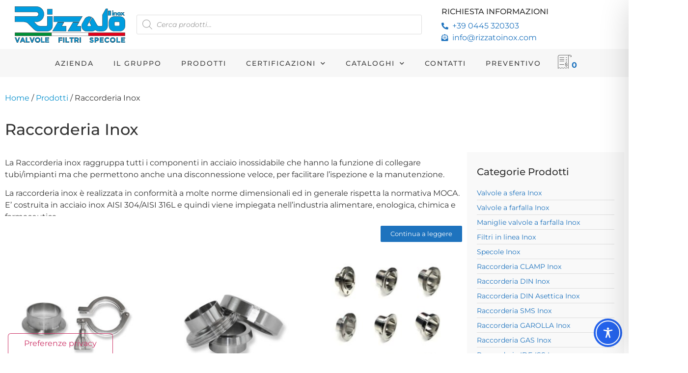

--- FILE ---
content_type: text/html; charset=UTF-8
request_url: https://rizzatoinox.com/prodotti/categoria/raccorderia-inox/
body_size: 102137
content:
<!doctype html>
<html lang="it-IT">
<head>
	<meta charset="UTF-8">
	<meta name="viewport" content="width=device-width, initial-scale=1">
	<link rel="profile" href="https://gmpg.org/xfn/11">
	<meta name='robots' content='index, follow, max-image-preview:large, max-snippet:-1, max-video-preview:-1' />
	<style>img:is([sizes="auto" i], [sizes^="auto," i]) { contain-intrinsic-size: 3000px 1500px }</style>
	
<!-- Google Tag Manager for WordPress by gtm4wp.com -->
<script data-cfasync="false" data-pagespeed-no-defer>
	var gtm4wp_datalayer_name = "dataLayer";
	var dataLayer = dataLayer || [];
</script>
<!-- End Google Tag Manager for WordPress by gtm4wp.com -->
	<!-- This site is optimized with the Yoast SEO plugin v25.6 - https://yoast.com/wordpress/plugins/seo/ -->
	<title>Raccorderia Inox Archivi - Rizzato Inox</title>
	<meta name="description" content="La Raccorderia inox raggruppa tutti i componenti in acciaio inossidabile che hanno la funzione di collegare tubi/impianti ma che permettono anche una disconnessione veloce, per facilitare l’ispezione e la manutenzione.La raccorderia inox è realizzata in conformità a molte norme dimensionali ed in generale rispetta la normativa MOCA. E’ costruita in acciaio inox AISI 304/AISI 316L e quindi viene impiegata nell’industria alimentare, enologica, chimica e farmaceutica." />
	<link rel="canonical" href="https://rizzatoinox.com/prodotti/categoria/raccorderia-inox/" />
	<link rel="next" href="https://rizzatoinox.com/prodotti/categoria/raccorderia-inox/page/2/" />
	<meta property="og:locale" content="it_IT" />
	<meta property="og:type" content="article" />
	<meta property="og:title" content="Raccorderia Inox Archivi - Rizzato Inox" />
	<meta property="og:description" content="La Raccorderia inox raggruppa tutti i componenti in acciaio inossidabile che hanno la funzione di collegare tubi/impianti ma che permettono anche una disconnessione veloce, per facilitare l’ispezione e la manutenzione.La raccorderia inox è realizzata in conformità a molte norme dimensionali ed in generale rispetta la normativa MOCA. E’ costruita in acciaio inox AISI 304/AISI 316L e quindi viene impiegata nell’industria alimentare, enologica, chimica e farmaceutica." />
	<meta property="og:url" content="https://rizzatoinox.com/prodotti/categoria/raccorderia-inox/" />
	<meta property="og:site_name" content="Rizzato Inox" />
	<meta name="twitter:card" content="summary_large_image" />
	<script type="application/ld+json" class="yoast-schema-graph">{"@context":"https://schema.org","@graph":[{"@type":"CollectionPage","@id":"https://rizzatoinox.com/prodotti/categoria/raccorderia-inox/","url":"https://rizzatoinox.com/prodotti/categoria/raccorderia-inox/","name":"Raccorderia Inox Archivi - Rizzato Inox","isPartOf":{"@id":"https://rizzatoinox.com/#website"},"primaryImageOfPage":{"@id":"https://rizzatoinox.com/prodotti/categoria/raccorderia-inox/#primaryimage"},"image":{"@id":"https://rizzatoinox.com/prodotti/categoria/raccorderia-inox/#primaryimage"},"thumbnailUrl":"https://rizzatoinox.com/wp-content/uploads/82D_Doppia_Specola_Piana_Passante_Inox_DIN_1.jpg","description":"La Raccorderia inox raggruppa tutti i componenti in acciaio inossidabile che hanno la funzione di collegare tubi/impianti ma che permettono anche una disconnessione veloce, per facilitare l’ispezione e la manutenzione.La raccorderia inox è realizzata in conformità a molte norme dimensionali ed in generale rispetta la normativa MOCA. E’ costruita in acciaio inox AISI 304/AISI 316L e quindi viene impiegata nell’industria alimentare, enologica, chimica e farmaceutica.","breadcrumb":{"@id":"https://rizzatoinox.com/prodotti/categoria/raccorderia-inox/#breadcrumb"},"inLanguage":"it-IT"},{"@type":"ImageObject","inLanguage":"it-IT","@id":"https://rizzatoinox.com/prodotti/categoria/raccorderia-inox/#primaryimage","url":"https://rizzatoinox.com/wp-content/uploads/82D_Doppia_Specola_Piana_Passante_Inox_DIN_1.jpg","contentUrl":"https://rizzatoinox.com/wp-content/uploads/82D_Doppia_Specola_Piana_Passante_Inox_DIN_1.jpg","width":1000,"height":1000,"caption":"82D Doppia Specola Piana Passante Inox Din - Rizzato Inox Group srl"},{"@type":"BreadcrumbList","@id":"https://rizzatoinox.com/prodotti/categoria/raccorderia-inox/#breadcrumb","itemListElement":[{"@type":"ListItem","position":1,"name":"Home","item":"https://rizzatoinox.com/"},{"@type":"ListItem","position":2,"name":"Raccorderia Inox"}]},{"@type":"WebSite","@id":"https://rizzatoinox.com/#website","url":"https://rizzatoinox.com/","name":"Rizzato Inox","description":"Valvole e raccordi  per l&#039;industria alimentare e farmaceutica","publisher":{"@id":"https://rizzatoinox.com/#organization"},"potentialAction":[{"@type":"SearchAction","target":{"@type":"EntryPoint","urlTemplate":"https://rizzatoinox.com/?s={search_term_string}"},"query-input":{"@type":"PropertyValueSpecification","valueRequired":true,"valueName":"search_term_string"}}],"inLanguage":"it-IT"},{"@type":"Organization","@id":"https://rizzatoinox.com/#organization","name":"Rizzato Inox","url":"https://rizzatoinox.com/","logo":{"@type":"ImageObject","inLanguage":"it-IT","@id":"https://rizzatoinox.com/#/schema/logo/image/","url":"https://rizzatoinox.com/wp-content/uploads/rizzato-inox-logo-4.svg","contentUrl":"https://rizzatoinox.com/wp-content/uploads/rizzato-inox-logo-4.svg","width":302.1000000000000227373675443232059478759765625,"height":99,"caption":"Rizzato Inox"},"image":{"@id":"https://rizzatoinox.com/#/schema/logo/image/"}}]}</script>
	<!-- / Yoast SEO plugin. -->


<link rel='dns-prefetch' href='//cdn.iubenda.com' />
<link rel="alternate" type="application/rss+xml" title="Rizzato Inox &raquo; Feed" href="https://rizzatoinox.com/feed/" />
<link rel="alternate" type="application/rss+xml" title="Rizzato Inox &raquo; Feed dei commenti" href="https://rizzatoinox.com/comments/feed/" />
<link rel="alternate" type="application/rss+xml" title="Feed Rizzato Inox &raquo; Raccorderia Inox Categoria" href="https://rizzatoinox.com/prodotti/categoria/raccorderia-inox/feed/" />
<script>
window._wpemojiSettings = {"baseUrl":"https:\/\/s.w.org\/images\/core\/emoji\/16.0.1\/72x72\/","ext":".png","svgUrl":"https:\/\/s.w.org\/images\/core\/emoji\/16.0.1\/svg\/","svgExt":".svg","source":{"concatemoji":"https:\/\/rizzatoinox.com\/wp-includes\/js\/wp-emoji-release.min.js?ver=6.8.3"}};
/*! This file is auto-generated */
!function(s,n){var o,i,e;function c(e){try{var t={supportTests:e,timestamp:(new Date).valueOf()};sessionStorage.setItem(o,JSON.stringify(t))}catch(e){}}function p(e,t,n){e.clearRect(0,0,e.canvas.width,e.canvas.height),e.fillText(t,0,0);var t=new Uint32Array(e.getImageData(0,0,e.canvas.width,e.canvas.height).data),a=(e.clearRect(0,0,e.canvas.width,e.canvas.height),e.fillText(n,0,0),new Uint32Array(e.getImageData(0,0,e.canvas.width,e.canvas.height).data));return t.every(function(e,t){return e===a[t]})}function u(e,t){e.clearRect(0,0,e.canvas.width,e.canvas.height),e.fillText(t,0,0);for(var n=e.getImageData(16,16,1,1),a=0;a<n.data.length;a++)if(0!==n.data[a])return!1;return!0}function f(e,t,n,a){switch(t){case"flag":return n(e,"\ud83c\udff3\ufe0f\u200d\u26a7\ufe0f","\ud83c\udff3\ufe0f\u200b\u26a7\ufe0f")?!1:!n(e,"\ud83c\udde8\ud83c\uddf6","\ud83c\udde8\u200b\ud83c\uddf6")&&!n(e,"\ud83c\udff4\udb40\udc67\udb40\udc62\udb40\udc65\udb40\udc6e\udb40\udc67\udb40\udc7f","\ud83c\udff4\u200b\udb40\udc67\u200b\udb40\udc62\u200b\udb40\udc65\u200b\udb40\udc6e\u200b\udb40\udc67\u200b\udb40\udc7f");case"emoji":return!a(e,"\ud83e\udedf")}return!1}function g(e,t,n,a){var r="undefined"!=typeof WorkerGlobalScope&&self instanceof WorkerGlobalScope?new OffscreenCanvas(300,150):s.createElement("canvas"),o=r.getContext("2d",{willReadFrequently:!0}),i=(o.textBaseline="top",o.font="600 32px Arial",{});return e.forEach(function(e){i[e]=t(o,e,n,a)}),i}function t(e){var t=s.createElement("script");t.src=e,t.defer=!0,s.head.appendChild(t)}"undefined"!=typeof Promise&&(o="wpEmojiSettingsSupports",i=["flag","emoji"],n.supports={everything:!0,everythingExceptFlag:!0},e=new Promise(function(e){s.addEventListener("DOMContentLoaded",e,{once:!0})}),new Promise(function(t){var n=function(){try{var e=JSON.parse(sessionStorage.getItem(o));if("object"==typeof e&&"number"==typeof e.timestamp&&(new Date).valueOf()<e.timestamp+604800&&"object"==typeof e.supportTests)return e.supportTests}catch(e){}return null}();if(!n){if("undefined"!=typeof Worker&&"undefined"!=typeof OffscreenCanvas&&"undefined"!=typeof URL&&URL.createObjectURL&&"undefined"!=typeof Blob)try{var e="postMessage("+g.toString()+"("+[JSON.stringify(i),f.toString(),p.toString(),u.toString()].join(",")+"));",a=new Blob([e],{type:"text/javascript"}),r=new Worker(URL.createObjectURL(a),{name:"wpTestEmojiSupports"});return void(r.onmessage=function(e){c(n=e.data),r.terminate(),t(n)})}catch(e){}c(n=g(i,f,p,u))}t(n)}).then(function(e){for(var t in e)n.supports[t]=e[t],n.supports.everything=n.supports.everything&&n.supports[t],"flag"!==t&&(n.supports.everythingExceptFlag=n.supports.everythingExceptFlag&&n.supports[t]);n.supports.everythingExceptFlag=n.supports.everythingExceptFlag&&!n.supports.flag,n.DOMReady=!1,n.readyCallback=function(){n.DOMReady=!0}}).then(function(){return e}).then(function(){var e;n.supports.everything||(n.readyCallback(),(e=n.source||{}).concatemoji?t(e.concatemoji):e.wpemoji&&e.twemoji&&(t(e.twemoji),t(e.wpemoji)))}))}((window,document),window._wpemojiSettings);
</script>
<style id='wp-emoji-styles-inline-css'>

	img.wp-smiley, img.emoji {
		display: inline !important;
		border: none !important;
		box-shadow: none !important;
		height: 1em !important;
		width: 1em !important;
		margin: 0 0.07em !important;
		vertical-align: -0.1em !important;
		background: none !important;
		padding: 0 !important;
	}
</style>
<link rel='stylesheet' id='wp-block-library-css' href='https://rizzatoinox.com/wp-includes/css/dist/block-library/style.min.css?ver=6.8.3' media='all' />
<link rel='stylesheet' id='jet-engine-frontend-css' href='https://rizzatoinox.com/wp-content/plugins/jet-engine/assets/css/frontend.css?ver=3.7.2' media='all' />
<style id='filebird-block-filebird-gallery-style-inline-css'>
ul.filebird-block-filebird-gallery{margin:auto!important;padding:0!important;width:100%}ul.filebird-block-filebird-gallery.layout-grid{display:grid;grid-gap:20px;align-items:stretch;grid-template-columns:repeat(var(--columns),1fr);justify-items:stretch}ul.filebird-block-filebird-gallery.layout-grid li img{border:1px solid #ccc;box-shadow:2px 2px 6px 0 rgba(0,0,0,.3);height:100%;max-width:100%;-o-object-fit:cover;object-fit:cover;width:100%}ul.filebird-block-filebird-gallery.layout-masonry{-moz-column-count:var(--columns);-moz-column-gap:var(--space);column-gap:var(--space);-moz-column-width:var(--min-width);columns:var(--min-width) var(--columns);display:block;overflow:auto}ul.filebird-block-filebird-gallery.layout-masonry li{margin-bottom:var(--space)}ul.filebird-block-filebird-gallery li{list-style:none}ul.filebird-block-filebird-gallery li figure{height:100%;margin:0;padding:0;position:relative;width:100%}ul.filebird-block-filebird-gallery li figure figcaption{background:linear-gradient(0deg,rgba(0,0,0,.7),rgba(0,0,0,.3) 70%,transparent);bottom:0;box-sizing:border-box;color:#fff;font-size:.8em;margin:0;max-height:100%;overflow:auto;padding:3em .77em .7em;position:absolute;text-align:center;width:100%;z-index:2}ul.filebird-block-filebird-gallery li figure figcaption a{color:inherit}

</style>
<style id='global-styles-inline-css'>
:root{--wp--preset--aspect-ratio--square: 1;--wp--preset--aspect-ratio--4-3: 4/3;--wp--preset--aspect-ratio--3-4: 3/4;--wp--preset--aspect-ratio--3-2: 3/2;--wp--preset--aspect-ratio--2-3: 2/3;--wp--preset--aspect-ratio--16-9: 16/9;--wp--preset--aspect-ratio--9-16: 9/16;--wp--preset--color--black: #000000;--wp--preset--color--cyan-bluish-gray: #abb8c3;--wp--preset--color--white: #ffffff;--wp--preset--color--pale-pink: #f78da7;--wp--preset--color--vivid-red: #cf2e2e;--wp--preset--color--luminous-vivid-orange: #ff6900;--wp--preset--color--luminous-vivid-amber: #fcb900;--wp--preset--color--light-green-cyan: #7bdcb5;--wp--preset--color--vivid-green-cyan: #00d084;--wp--preset--color--pale-cyan-blue: #8ed1fc;--wp--preset--color--vivid-cyan-blue: #0693e3;--wp--preset--color--vivid-purple: #9b51e0;--wp--preset--gradient--vivid-cyan-blue-to-vivid-purple: linear-gradient(135deg,rgba(6,147,227,1) 0%,rgb(155,81,224) 100%);--wp--preset--gradient--light-green-cyan-to-vivid-green-cyan: linear-gradient(135deg,rgb(122,220,180) 0%,rgb(0,208,130) 100%);--wp--preset--gradient--luminous-vivid-amber-to-luminous-vivid-orange: linear-gradient(135deg,rgba(252,185,0,1) 0%,rgba(255,105,0,1) 100%);--wp--preset--gradient--luminous-vivid-orange-to-vivid-red: linear-gradient(135deg,rgba(255,105,0,1) 0%,rgb(207,46,46) 100%);--wp--preset--gradient--very-light-gray-to-cyan-bluish-gray: linear-gradient(135deg,rgb(238,238,238) 0%,rgb(169,184,195) 100%);--wp--preset--gradient--cool-to-warm-spectrum: linear-gradient(135deg,rgb(74,234,220) 0%,rgb(151,120,209) 20%,rgb(207,42,186) 40%,rgb(238,44,130) 60%,rgb(251,105,98) 80%,rgb(254,248,76) 100%);--wp--preset--gradient--blush-light-purple: linear-gradient(135deg,rgb(255,206,236) 0%,rgb(152,150,240) 100%);--wp--preset--gradient--blush-bordeaux: linear-gradient(135deg,rgb(254,205,165) 0%,rgb(254,45,45) 50%,rgb(107,0,62) 100%);--wp--preset--gradient--luminous-dusk: linear-gradient(135deg,rgb(255,203,112) 0%,rgb(199,81,192) 50%,rgb(65,88,208) 100%);--wp--preset--gradient--pale-ocean: linear-gradient(135deg,rgb(255,245,203) 0%,rgb(182,227,212) 50%,rgb(51,167,181) 100%);--wp--preset--gradient--electric-grass: linear-gradient(135deg,rgb(202,248,128) 0%,rgb(113,206,126) 100%);--wp--preset--gradient--midnight: linear-gradient(135deg,rgb(2,3,129) 0%,rgb(40,116,252) 100%);--wp--preset--font-size--small: 13px;--wp--preset--font-size--medium: 20px;--wp--preset--font-size--large: 36px;--wp--preset--font-size--x-large: 42px;--wp--preset--spacing--20: 0.44rem;--wp--preset--spacing--30: 0.67rem;--wp--preset--spacing--40: 1rem;--wp--preset--spacing--50: 1.5rem;--wp--preset--spacing--60: 2.25rem;--wp--preset--spacing--70: 3.38rem;--wp--preset--spacing--80: 5.06rem;--wp--preset--shadow--natural: 6px 6px 9px rgba(0, 0, 0, 0.2);--wp--preset--shadow--deep: 12px 12px 50px rgba(0, 0, 0, 0.4);--wp--preset--shadow--sharp: 6px 6px 0px rgba(0, 0, 0, 0.2);--wp--preset--shadow--outlined: 6px 6px 0px -3px rgba(255, 255, 255, 1), 6px 6px rgba(0, 0, 0, 1);--wp--preset--shadow--crisp: 6px 6px 0px rgba(0, 0, 0, 1);}:root { --wp--style--global--content-size: 800px;--wp--style--global--wide-size: 1200px; }:where(body) { margin: 0; }.wp-site-blocks > .alignleft { float: left; margin-right: 2em; }.wp-site-blocks > .alignright { float: right; margin-left: 2em; }.wp-site-blocks > .aligncenter { justify-content: center; margin-left: auto; margin-right: auto; }:where(.wp-site-blocks) > * { margin-block-start: 24px; margin-block-end: 0; }:where(.wp-site-blocks) > :first-child { margin-block-start: 0; }:where(.wp-site-blocks) > :last-child { margin-block-end: 0; }:root { --wp--style--block-gap: 24px; }:root :where(.is-layout-flow) > :first-child{margin-block-start: 0;}:root :where(.is-layout-flow) > :last-child{margin-block-end: 0;}:root :where(.is-layout-flow) > *{margin-block-start: 24px;margin-block-end: 0;}:root :where(.is-layout-constrained) > :first-child{margin-block-start: 0;}:root :where(.is-layout-constrained) > :last-child{margin-block-end: 0;}:root :where(.is-layout-constrained) > *{margin-block-start: 24px;margin-block-end: 0;}:root :where(.is-layout-flex){gap: 24px;}:root :where(.is-layout-grid){gap: 24px;}.is-layout-flow > .alignleft{float: left;margin-inline-start: 0;margin-inline-end: 2em;}.is-layout-flow > .alignright{float: right;margin-inline-start: 2em;margin-inline-end: 0;}.is-layout-flow > .aligncenter{margin-left: auto !important;margin-right: auto !important;}.is-layout-constrained > .alignleft{float: left;margin-inline-start: 0;margin-inline-end: 2em;}.is-layout-constrained > .alignright{float: right;margin-inline-start: 2em;margin-inline-end: 0;}.is-layout-constrained > .aligncenter{margin-left: auto !important;margin-right: auto !important;}.is-layout-constrained > :where(:not(.alignleft):not(.alignright):not(.alignfull)){max-width: var(--wp--style--global--content-size);margin-left: auto !important;margin-right: auto !important;}.is-layout-constrained > .alignwide{max-width: var(--wp--style--global--wide-size);}body .is-layout-flex{display: flex;}.is-layout-flex{flex-wrap: wrap;align-items: center;}.is-layout-flex > :is(*, div){margin: 0;}body .is-layout-grid{display: grid;}.is-layout-grid > :is(*, div){margin: 0;}body{padding-top: 0px;padding-right: 0px;padding-bottom: 0px;padding-left: 0px;}a:where(:not(.wp-element-button)){text-decoration: underline;}:root :where(.wp-element-button, .wp-block-button__link){background-color: #32373c;border-width: 0;color: #fff;font-family: inherit;font-size: inherit;line-height: inherit;padding: calc(0.667em + 2px) calc(1.333em + 2px);text-decoration: none;}.has-black-color{color: var(--wp--preset--color--black) !important;}.has-cyan-bluish-gray-color{color: var(--wp--preset--color--cyan-bluish-gray) !important;}.has-white-color{color: var(--wp--preset--color--white) !important;}.has-pale-pink-color{color: var(--wp--preset--color--pale-pink) !important;}.has-vivid-red-color{color: var(--wp--preset--color--vivid-red) !important;}.has-luminous-vivid-orange-color{color: var(--wp--preset--color--luminous-vivid-orange) !important;}.has-luminous-vivid-amber-color{color: var(--wp--preset--color--luminous-vivid-amber) !important;}.has-light-green-cyan-color{color: var(--wp--preset--color--light-green-cyan) !important;}.has-vivid-green-cyan-color{color: var(--wp--preset--color--vivid-green-cyan) !important;}.has-pale-cyan-blue-color{color: var(--wp--preset--color--pale-cyan-blue) !important;}.has-vivid-cyan-blue-color{color: var(--wp--preset--color--vivid-cyan-blue) !important;}.has-vivid-purple-color{color: var(--wp--preset--color--vivid-purple) !important;}.has-black-background-color{background-color: var(--wp--preset--color--black) !important;}.has-cyan-bluish-gray-background-color{background-color: var(--wp--preset--color--cyan-bluish-gray) !important;}.has-white-background-color{background-color: var(--wp--preset--color--white) !important;}.has-pale-pink-background-color{background-color: var(--wp--preset--color--pale-pink) !important;}.has-vivid-red-background-color{background-color: var(--wp--preset--color--vivid-red) !important;}.has-luminous-vivid-orange-background-color{background-color: var(--wp--preset--color--luminous-vivid-orange) !important;}.has-luminous-vivid-amber-background-color{background-color: var(--wp--preset--color--luminous-vivid-amber) !important;}.has-light-green-cyan-background-color{background-color: var(--wp--preset--color--light-green-cyan) !important;}.has-vivid-green-cyan-background-color{background-color: var(--wp--preset--color--vivid-green-cyan) !important;}.has-pale-cyan-blue-background-color{background-color: var(--wp--preset--color--pale-cyan-blue) !important;}.has-vivid-cyan-blue-background-color{background-color: var(--wp--preset--color--vivid-cyan-blue) !important;}.has-vivid-purple-background-color{background-color: var(--wp--preset--color--vivid-purple) !important;}.has-black-border-color{border-color: var(--wp--preset--color--black) !important;}.has-cyan-bluish-gray-border-color{border-color: var(--wp--preset--color--cyan-bluish-gray) !important;}.has-white-border-color{border-color: var(--wp--preset--color--white) !important;}.has-pale-pink-border-color{border-color: var(--wp--preset--color--pale-pink) !important;}.has-vivid-red-border-color{border-color: var(--wp--preset--color--vivid-red) !important;}.has-luminous-vivid-orange-border-color{border-color: var(--wp--preset--color--luminous-vivid-orange) !important;}.has-luminous-vivid-amber-border-color{border-color: var(--wp--preset--color--luminous-vivid-amber) !important;}.has-light-green-cyan-border-color{border-color: var(--wp--preset--color--light-green-cyan) !important;}.has-vivid-green-cyan-border-color{border-color: var(--wp--preset--color--vivid-green-cyan) !important;}.has-pale-cyan-blue-border-color{border-color: var(--wp--preset--color--pale-cyan-blue) !important;}.has-vivid-cyan-blue-border-color{border-color: var(--wp--preset--color--vivid-cyan-blue) !important;}.has-vivid-purple-border-color{border-color: var(--wp--preset--color--vivid-purple) !important;}.has-vivid-cyan-blue-to-vivid-purple-gradient-background{background: var(--wp--preset--gradient--vivid-cyan-blue-to-vivid-purple) !important;}.has-light-green-cyan-to-vivid-green-cyan-gradient-background{background: var(--wp--preset--gradient--light-green-cyan-to-vivid-green-cyan) !important;}.has-luminous-vivid-amber-to-luminous-vivid-orange-gradient-background{background: var(--wp--preset--gradient--luminous-vivid-amber-to-luminous-vivid-orange) !important;}.has-luminous-vivid-orange-to-vivid-red-gradient-background{background: var(--wp--preset--gradient--luminous-vivid-orange-to-vivid-red) !important;}.has-very-light-gray-to-cyan-bluish-gray-gradient-background{background: var(--wp--preset--gradient--very-light-gray-to-cyan-bluish-gray) !important;}.has-cool-to-warm-spectrum-gradient-background{background: var(--wp--preset--gradient--cool-to-warm-spectrum) !important;}.has-blush-light-purple-gradient-background{background: var(--wp--preset--gradient--blush-light-purple) !important;}.has-blush-bordeaux-gradient-background{background: var(--wp--preset--gradient--blush-bordeaux) !important;}.has-luminous-dusk-gradient-background{background: var(--wp--preset--gradient--luminous-dusk) !important;}.has-pale-ocean-gradient-background{background: var(--wp--preset--gradient--pale-ocean) !important;}.has-electric-grass-gradient-background{background: var(--wp--preset--gradient--electric-grass) !important;}.has-midnight-gradient-background{background: var(--wp--preset--gradient--midnight) !important;}.has-small-font-size{font-size: var(--wp--preset--font-size--small) !important;}.has-medium-font-size{font-size: var(--wp--preset--font-size--medium) !important;}.has-large-font-size{font-size: var(--wp--preset--font-size--large) !important;}.has-x-large-font-size{font-size: var(--wp--preset--font-size--x-large) !important;}
:root :where(.wp-block-pullquote){font-size: 1.5em;line-height: 1.6;}
</style>
<link rel='stylesheet' id='accessibility-onetap-css' href='https://rizzatoinox.com/wp-content/plugins/accessibility-onetap/assets/css/accessibility-onetap-front-end.min.css?ver=2.4.0' media='all' />
<style id='accessibility-onetap-inline-css'>

		.onetap-container-toggle .onetap-toggle svg,
		nav.onetap-accessibility.onetap-plugin-onetap .onetap-container .onetap-accessibility-settings header.onetap-header-top .onetap-site-container .onetap-site-info .onetap-image svg,
		nav.onetap-accessibility.onetap-plugin-onetap .onetap-container .onetap-accessibility-settings .onetap-features-container .onetap-features .onetap-box-feature.onetap-active .onetap-icon .onetap-icon-animation svg,
		nav.onetap-accessibility.onetap-plugin-onetap .onetap-container .onetap-accessibility-settings .onetap-features-container .onetap-features .onetap-box-feature.onetap-lv1 .onetap-icon .onetap-icon-animation svg, nav.onetap-accessibility.onetap-plugin-onetap .onetap-container .onetap-accessibility-settings .onetap-features-container .onetap-features .onetap-box-feature.onetap-lv2 .onetap-icon .onetap-icon-animation svg, nav.onetap-accessibility.onetap-plugin-onetap .onetap-container .onetap-accessibility-settings .onetap-features-container .onetap-features .onetap-box-feature.onetap-lv3 .onetap-icon .onetap-icon-animation svg {
			fill: #2563eb !important;
		}
		nav.onetap-accessibility.onetap-plugin-onetap .onetap-container .onetap-accessibility-settings header.onetap-header-top::before,
		nav.onetap-accessibility.onetap-plugin-onetap .onetap-container .onetap-accessibility-settings .onetap-reset-settings button,
		nav.onetap-accessibility.onetap-plugin-onetap .onetap-container .onetap-accessibility-settings .onetap-features-container .onetap-features .onetap-box-feature.onetap-lv1 .onetap-title p.onetap-option-levels span.onetap-level.onetap-level1,
		nav.onetap-accessibility.onetap-plugin-onetap .onetap-container .onetap-accessibility-settings header.onetap-header-top::before, nav.onetap-accessibility.onetap-plugin-onetap .onetap-container .onetap-accessibility-settings .onetap-reset-settings button, nav.onetap-accessibility.onetap-plugin-onetap .onetap-container .onetap-accessibility-settings .onetap-features-container .onetap-features .onetap-box-feature.onetap-lv2 .onetap-title p.onetap-option-levels span.onetap-level.onetap-level1, nav.onetap-accessibility.onetap-plugin-onetap .onetap-container .onetap-accessibility-settings .onetap-features-container .onetap-features .onetap-box-feature.onetap-lv2 .onetap-title p.onetap-option-levels span.onetap-level.onetap-level2,
		nav.onetap-accessibility.onetap-plugin-onetap .onetap-container .onetap-accessibility-settings .onetap-features-container .onetap-features .onetap-box-feature.onetap-lv3 .onetap-title p.onetap-option-levels span.onetap-level.onetap-level1, nav.onetap-accessibility.onetap-plugin-onetap .onetap-container .onetap-accessibility-settings .onetap-features-container .onetap-features .onetap-box-feature.onetap-lv3 .onetap-title p.onetap-option-levels span.onetap-level.onetap-level2, nav.onetap-accessibility.onetap-plugin-onetap .onetap-container .onetap-accessibility-settings .onetap-features-container .onetap-features .onetap-box-feature.onetap-lv3 .onetap-title p.onetap-option-levels span.onetap-level.onetap-level3,
		.onetap-container-toggle .onetap-toggle img,
		nav.onetap-accessibility.onetap-plugin-onetap .onetap-container .onetap-accessibility-settings header.onetap-header-top .onetap-site-container .onetap-site-info .onetap-title span,
		nav.onetap-accessibility.onetap-plugin-onetap .onetap-container .onetap-accessibility-settings header.onetap-header-top .onetap-site-container .onetap-site-info .onetap-information,
		nav.onetap-accessibility.onetap-plugin-onetap .onetap-container .toolbar-hide-duration .box-hide-duration .box-btn-action button.hide-toolbar {
			background: #2563eb !important;
		}
		nav.onetap-accessibility.onetap-plugin-onetap .onetap-container .toolbar-hide-duration .box-hide-duration form label input {
			accent-color: #2563eb !important;
		}
		nav.onetap-accessibility.onetap-plugin-onetap .onetap-container .onetap-accessibility-settings .onetap-reset-settings button {
			border-color: #2563eb !important;
		}
		.onetap-container-toggle .onetap-toggle img.design-border1 {
			box-shadow: 0 0 0 4px #2563eb;
		}	
		nav.onetap-accessibility.onetap-plugin-onetap .onetap-container .onetap-accessibility-settings .onetap-features-container .onetap-features .onetap-box-feature:hover {
			border-color: #2563eb !important;
			box-shadow: 0 0 0 1px #2563eb !important;
		}
		nav.onetap-accessibility.onetap-plugin-onetap .onetap-container .onetap-accessibility-settings .onetap-features-container .onetap-features .onetap-box-feature:focus {
			border-width: 2px !important;
			outline: none !important;
		}
		nav.onetap-accessibility.onetap-plugin-onetap .onetap-container .onetap-accessibility-settings .onetap-features-container .onetap-features .onetap-box-feature:hover .onetap-title span,
		nav.onetap-accessibility.onetap-plugin-onetap .onetap-container .onetap-accessibility-settings .onetap-features-container .onetap-features .onetap-box-feature.onetap-active .onetap-title span,
		nav.onetap-accessibility.onetap-plugin-onetap .onetap-container .onetap-accessibility-settings .onetap-features-container .onetap-features .onetap-box-feature.onetap-lv1 .onetap-title span, nav.onetap-accessibility.onetap-plugin-onetap .onetap-container .onetap-accessibility-settings .onetap-features-container .onetap-features .onetap-box-feature.onetap-lv2 .onetap-title span, nav.onetap-accessibility.onetap-plugin-onetap .onetap-container .onetap-accessibility-settings .onetap-features-container .onetap-features .onetap-box-feature.onetap-lv3 .onetap-title span {
			color: #2563eb !important;
		}
		nav.onetap-accessibility.onetap-plugin-onetap .onetap-container .onetap-accessibility-settings .onetap-features-container .onetap-features .onetap-box-feature:focus {
			border-color: #2563eb !important;
		}
		
			@media only screen and (max-width: 576px) {
				.onetap-container-toggle .onetap-toggle {
					right: 0 !important;
					margin-right: 15px !important;					
					bottom: 0 !important;
					margin-bottom: 15px !important;
				}
				nav.onetap-accessibility.onetap-plugin-onetap {
					right: -580px !important;
				}
				nav.onetap-accessibility.onetap-plugin-onetap.onetap-toggle-open {
					right: 0 !important;
				}			
				nav.onetap-accessibility.onetap-plugin-onetap .onetap-container .onetap-accessibility-settings header.onetap-header-top .onetap-close {
					right: 20px !important;
				}			
			}			
			
			@media only screen and (min-width: 576px) and (max-width: 991.98px) {
				.onetap-container-toggle .onetap-toggle {
					right: 0 !important;
					margin-right: 15px !important;					
					bottom: 0 !important;
					margin-bottom: 15px !important;
				}
				nav.onetap-accessibility.onetap-plugin-onetap {
					right: -580px !important;
				}
				nav.onetap-accessibility.onetap-plugin-onetap.onetap-toggle-open {
					right: 0 !important;
				}			
				nav.onetap-accessibility.onetap-plugin-onetap .onetap-container .onetap-accessibility-settings header.onetap-header-top .onetap-close {
					right: 20px !important;
				}			
			}			
			
			@media only screen and (min-width: 992px) {
				.onetap-container-toggle .onetap-toggle {
					right: 0 !important;
					margin-right: 15px !important;					
					bottom: 0 !important;
					margin-bottom: 15px !important;
				}
				nav.onetap-accessibility.onetap-plugin-onetap {
					right: -580px !important;
				}
				nav.onetap-accessibility.onetap-plugin-onetap.onetap-toggle-open {
					right: 0 !important;
				}			
				nav.onetap-accessibility.onetap-plugin-onetap .onetap-container .onetap-accessibility-settings header.onetap-header-top .onetap-close {
					right: 20px !important;
				}			
			}			
			
</style>
<link rel='stylesheet' id='accessibility-onetap-eicons-css' href='https://rizzatoinox.com/wp-content/plugins/accessibility-onetap/assets/fonts/eicons/css/elementor-icons.min.css?ver=2.4.0' media='all' />
<link rel='stylesheet' id='pafe-extension-style-css' href='https://rizzatoinox.com/wp-content/plugins/piotnet-addons-for-elementor-pro/assets/css/minify/extension.min.css?ver=7.1.66' media='all' />
<link rel='stylesheet' id='woocommerce-layout-css' href='https://rizzatoinox.com/wp-content/plugins/woocommerce/assets/css/woocommerce-layout.css?ver=10.0.4' media='all' />
<link rel='stylesheet' id='woocommerce-smallscreen-css' href='https://rizzatoinox.com/wp-content/plugins/woocommerce/assets/css/woocommerce-smallscreen.css?ver=10.0.4' media='only screen and (max-width: 768px)' />
<link rel='stylesheet' id='woocommerce-general-css' href='https://rizzatoinox.com/wp-content/plugins/woocommerce/assets/css/woocommerce.css?ver=10.0.4' media='all' />
<style id='woocommerce-inline-inline-css'>
.woocommerce form .form-row .required { visibility: visible; }
</style>
<link rel='stylesheet' id='brands-styles-css' href='https://rizzatoinox.com/wp-content/plugins/woocommerce/assets/css/brands.css?ver=10.0.4' media='all' />
<link rel='stylesheet' id='dgwt-wcas-style-css' href='https://rizzatoinox.com/wp-content/plugins/ajax-search-for-woocommerce-premium/assets/css/style.min.css?ver=1.27.0' media='all' />
<link rel='stylesheet' id='hello-elementor-css' href='https://rizzatoinox.com/wp-content/themes/hello-elementor/assets/css/reset.css?ver=3.4.4' media='all' />
<link rel='stylesheet' id='hello-elementor-theme-style-css' href='https://rizzatoinox.com/wp-content/themes/hello-elementor/assets/css/theme.css?ver=3.4.4' media='all' />
<link rel='stylesheet' id='hello-elementor-header-footer-css' href='https://rizzatoinox.com/wp-content/themes/hello-elementor/assets/css/header-footer.css?ver=3.4.4' media='all' />
<link rel='stylesheet' id='jet-elements-css' href='https://rizzatoinox.com/wp-content/plugins/jet-elements/assets/css/jet-elements.css?ver=2.7.9' media='all' />
<link rel='stylesheet' id='jet-inline-svg-css' href='https://rizzatoinox.com/wp-content/plugins/jet-elements/assets/css/addons/jet-inline-svg.css?ver=2.7.9' media='all' />
<link rel='stylesheet' id='elementor-frontend-css' href='https://rizzatoinox.com/wp-content/plugins/elementor/assets/css/frontend.min.css?ver=3.30.4' media='all' />
<style id='elementor-frontend-inline-css'>
.elementor-kit-13{--e-global-color-primary:#6EC1E4;--e-global-color-secondary:#54595F;--e-global-color-text:#7A7A7A;--e-global-color-accent:#61CE70;--e-global-color-6dadb74c:#4054B2;--e-global-color-ea09e32:#23A455;--e-global-color-1992955d:#000;--e-global-color-442cf3a4:#FFF;--e-global-color-304347f0:#404040;--e-global-color-2c222221:#1E73BE;--e-global-color-219a2adf:#F7F7F7;--e-global-color-7086bf39:#EAEAEA;--e-global-color-c2861be:#0991CE;--e-global-color-c57bf84:#1E73BE;--e-global-typography-primary-font-family:"Roboto";--e-global-typography-primary-font-weight:600;--e-global-typography-secondary-font-family:"Roboto Slab";--e-global-typography-secondary-font-weight:400;--e-global-typography-text-font-family:"Roboto";--e-global-typography-text-font-weight:400;--e-global-typography-accent-font-family:"Roboto";--e-global-typography-accent-font-weight:500;background-color:#FFFFFF;font-family:"Montserrat", Sans-serif;}.elementor-kit-13 e-page-transition{background-color:#FFBC7D;}.elementor-kit-13 a{color:#1E73BE;}.elementor-kit-13 h1{font-size:50px;}.elementor-kit-13 h2{font-size:35px;font-weight:500;}.elementor-kit-13 h3{font-size:20px;}.elementor-section.elementor-section-boxed > .elementor-container{max-width:1400px;}.e-con{--container-max-width:1400px;}{}h1.entry-title{display:var(--page-title-display);}@media(max-width:1024px){.elementor-kit-13 h1{font-size:40px;}.elementor-section.elementor-section-boxed > .elementor-container{max-width:1024px;}.e-con{--container-max-width:1024px;}}@media(max-width:767px){.elementor-kit-13{font-size:14px;}.elementor-kit-13 h1{font-size:30px;}.elementor-section.elementor-section-boxed > .elementor-container{max-width:767px;}.e-con{--container-max-width:767px;}}
.elementor-35956 .elementor-element.elementor-element-404ef194:not(.elementor-motion-effects-element-type-background), .elementor-35956 .elementor-element.elementor-element-404ef194 > .elementor-motion-effects-container > .elementor-motion-effects-layer{background-color:#FFFFFF;}.elementor-35956 .elementor-element.elementor-element-404ef194 > .elementor-container{min-height:100px;}.elementor-35956 .elementor-element.elementor-element-404ef194{transition:background 0.3s, border 0.3s, border-radius 0.3s, box-shadow 0.3s;padding:0px 20px 0px 20px;z-index:10;}.elementor-35956 .elementor-element.elementor-element-404ef194 > .elementor-background-overlay{transition:background 0.3s, border-radius 0.3s, opacity 0.3s;}.elementor-35956 .elementor-element.elementor-element-755f40a1 .jet-inline-svg{max-width:225px;}.elementor-35956 .elementor-element.elementor-element-755f40a1 .jet-inline-svg__wrapper{text-align:left;}.elementor-bc-flex-widget .elementor-35956 .elementor-element.elementor-element-59e22f2.elementor-column .elementor-widget-wrap{align-items:center;}.elementor-35956 .elementor-element.elementor-element-59e22f2.elementor-column.elementor-element[data-element_type="column"] > .elementor-widget-wrap.elementor-element-populated{align-content:center;align-items:center;}.elementor-35956 .elementor-element.elementor-element-59e22f2.elementor-column > .elementor-widget-wrap{justify-content:flex-end;}.elementor-35956 .elementor-element.elementor-element-59e22f2 > .elementor-element-populated{margin:0px 20px 0px 0px;--e-column-margin-right:20px;--e-column-margin-left:0px;}.elementor-bc-flex-widget .elementor-35956 .elementor-element.elementor-element-ccc23a5.elementor-column .elementor-widget-wrap{align-items:center;}.elementor-35956 .elementor-element.elementor-element-ccc23a5.elementor-column.elementor-element[data-element_type="column"] > .elementor-widget-wrap.elementor-element-populated{align-content:center;align-items:center;}.elementor-35956 .elementor-element.elementor-element-ccc23a5 > .elementor-widget-wrap > .elementor-widget:not(.elementor-widget__width-auto):not(.elementor-widget__width-initial):not(:last-child):not(.elementor-absolute){margin-bottom:5px;}.elementor-35956 .elementor-element.elementor-element-5e69881{text-align:left;}.elementor-35956 .elementor-element.elementor-element-5e69881 .elementor-heading-title{font-size:16px;font-weight:500;}.elementor-35956 .elementor-element.elementor-element-4707679{width:initial;max-width:initial;align-self:center;--e-icon-list-icon-size:14px;--icon-vertical-offset:0px;}.elementor-35956 .elementor-element.elementor-element-4707679 .elementor-icon-list-icon i{transition:color 0.3s;}.elementor-35956 .elementor-element.elementor-element-4707679 .elementor-icon-list-icon svg{transition:fill 0.3s;}.elementor-35956 .elementor-element.elementor-element-4707679 .elementor-icon-list-text{transition:color 0.3s;}.elementor-35956 .elementor-element.elementor-element-ad16c28:not(.elementor-motion-effects-element-type-background), .elementor-35956 .elementor-element.elementor-element-ad16c28 > .elementor-motion-effects-container > .elementor-motion-effects-layer{background-color:var( --e-global-color-219a2adf );}.elementor-35956 .elementor-element.elementor-element-ad16c28{transition:background 0.3s, border 0.3s, border-radius 0.3s, box-shadow 0.3s;z-index:9;}.elementor-35956 .elementor-element.elementor-element-ad16c28 > .elementor-background-overlay{transition:background 0.3s, border-radius 0.3s, opacity 0.3s;}.elementor-35956 .elementor-element.elementor-element-3a44b44.elementor-column > .elementor-widget-wrap{justify-content:center;}.elementor-35956 .elementor-element.elementor-element-3a44b44 > .elementor-element-populated{padding:0px 0px 0px 0px;}.elementor-35956 .elementor-element.elementor-element-1b1d9f3{width:auto;max-width:auto;align-self:center;}.elementor-35956 .elementor-element.elementor-element-1b1d9f3 .elementor-nav-menu .elementor-item{font-family:"Montserrat", Sans-serif;font-size:14.4px;font-weight:500;text-transform:uppercase;letter-spacing:2px;}.elementor-35956 .elementor-element.elementor-element-1b1d9f3 .elementor-nav-menu--main .elementor-item{color:#404040;fill:#404040;}.elementor-35956 .elementor-element.elementor-element-1b1d9f3 .elementor-nav-menu--main .elementor-item:hover,
					.elementor-35956 .elementor-element.elementor-element-1b1d9f3 .elementor-nav-menu--main .elementor-item.elementor-item-active,
					.elementor-35956 .elementor-element.elementor-element-1b1d9f3 .elementor-nav-menu--main .elementor-item.highlighted,
					.elementor-35956 .elementor-element.elementor-element-1b1d9f3 .elementor-nav-menu--main .elementor-item:focus{color:var( --e-global-color-1992955d );fill:var( --e-global-color-1992955d );}.elementor-35956 .elementor-element.elementor-element-1b1d9f3 .elementor-nav-menu--dropdown a, .elementor-35956 .elementor-element.elementor-element-1b1d9f3 .elementor-menu-toggle{color:#54595F;fill:#54595F;}.elementor-35956 .elementor-element.elementor-element-1b1d9f3 .elementor-nav-menu--dropdown{background-color:#FFFFFF;border-style:solid;border-width:1px 1px 1px 1px;border-color:#EAEAEA;}.elementor-35956 .elementor-element.elementor-element-1b1d9f3 .elementor-nav-menu--dropdown a:hover,
					.elementor-35956 .elementor-element.elementor-element-1b1d9f3 .elementor-nav-menu--dropdown a:focus,
					.elementor-35956 .elementor-element.elementor-element-1b1d9f3 .elementor-nav-menu--dropdown a.elementor-item-active,
					.elementor-35956 .elementor-element.elementor-element-1b1d9f3 .elementor-nav-menu--dropdown a.highlighted,
					.elementor-35956 .elementor-element.elementor-element-1b1d9f3 .elementor-menu-toggle:hover,
					.elementor-35956 .elementor-element.elementor-element-1b1d9f3 .elementor-menu-toggle:focus{color:#1E73BE;}.elementor-35956 .elementor-element.elementor-element-1b1d9f3 .elementor-nav-menu--dropdown a:hover,
					.elementor-35956 .elementor-element.elementor-element-1b1d9f3 .elementor-nav-menu--dropdown a:focus,
					.elementor-35956 .elementor-element.elementor-element-1b1d9f3 .elementor-nav-menu--dropdown a.elementor-item-active,
					.elementor-35956 .elementor-element.elementor-element-1b1d9f3 .elementor-nav-menu--dropdown a.highlighted{background-color:#FFFFFF;}.elementor-35956 .elementor-element.elementor-element-1b1d9f3 .elementor-nav-menu--dropdown .elementor-item, .elementor-35956 .elementor-element.elementor-element-1b1d9f3 .elementor-nav-menu--dropdown  .elementor-sub-item{text-transform:uppercase;}.elementor-35956 .elementor-element.elementor-element-1b1d9f3 .elementor-nav-menu--dropdown li:not(:last-child){border-style:solid;border-color:#F7F7F7;border-bottom-width:2px;}.elementor-35956 .elementor-element.elementor-element-f310c07{width:auto;max-width:auto;}.elementor-35956 .elementor-element.elementor-element-4317f9f:not(.elementor-motion-effects-element-type-background), .elementor-35956 .elementor-element.elementor-element-4317f9f > .elementor-motion-effects-container > .elementor-motion-effects-layer{background-color:#FFFFFF;}.elementor-35956 .elementor-element.elementor-element-4317f9f > .elementor-container{min-height:400px;}.elementor-35956 .elementor-element.elementor-element-4317f9f{transition:background 0.3s, border 0.3s, border-radius 0.3s, box-shadow 0.3s;padding:0px 20px 0px 20px;}.elementor-35956 .elementor-element.elementor-element-4317f9f > .elementor-background-overlay{transition:background 0.3s, border-radius 0.3s, opacity 0.3s;}.elementor-35956 .elementor-element.elementor-element-a2c9ec1 .jet-inline-svg{max-width:250px;}.elementor-35956 .elementor-element.elementor-element-a2c9ec1 .jet-inline-svg__wrapper{text-align:left;}.elementor-35956 .elementor-element.elementor-element-3fac4a0 .elementor-menu-toggle{margin:0 auto;background-color:#02010100;}.elementor-35956 .elementor-element.elementor-element-3fac4a0 .elementor-nav-menu .elementor-item{font-family:"Montserrat", Sans-serif;font-size:14.4px;font-weight:500;text-transform:uppercase;letter-spacing:2px;}.elementor-35956 .elementor-element.elementor-element-3fac4a0 .elementor-nav-menu--main .elementor-item{color:#404040;fill:#404040;}.elementor-35956 .elementor-element.elementor-element-3fac4a0 .elementor-nav-menu--main .elementor-item:hover,
					.elementor-35956 .elementor-element.elementor-element-3fac4a0 .elementor-nav-menu--main .elementor-item.elementor-item-active,
					.elementor-35956 .elementor-element.elementor-element-3fac4a0 .elementor-nav-menu--main .elementor-item.highlighted,
					.elementor-35956 .elementor-element.elementor-element-3fac4a0 .elementor-nav-menu--main .elementor-item:focus{color:#1E73BE;fill:#1E73BE;}.elementor-35956 .elementor-element.elementor-element-3fac4a0 .elementor-nav-menu--dropdown a, .elementor-35956 .elementor-element.elementor-element-3fac4a0 .elementor-menu-toggle{color:#54595F;fill:#54595F;}.elementor-35956 .elementor-element.elementor-element-3fac4a0 .elementor-nav-menu--dropdown{background-color:#FFFFFF;border-style:solid;border-width:1px 1px 1px 1px;border-color:#EAEAEA;}.elementor-35956 .elementor-element.elementor-element-3fac4a0 .elementor-nav-menu--dropdown a:hover,
					.elementor-35956 .elementor-element.elementor-element-3fac4a0 .elementor-nav-menu--dropdown a:focus,
					.elementor-35956 .elementor-element.elementor-element-3fac4a0 .elementor-nav-menu--dropdown a.elementor-item-active,
					.elementor-35956 .elementor-element.elementor-element-3fac4a0 .elementor-nav-menu--dropdown a.highlighted,
					.elementor-35956 .elementor-element.elementor-element-3fac4a0 .elementor-menu-toggle:hover,
					.elementor-35956 .elementor-element.elementor-element-3fac4a0 .elementor-menu-toggle:focus{color:#1E73BE;}.elementor-35956 .elementor-element.elementor-element-3fac4a0 .elementor-nav-menu--dropdown a:hover,
					.elementor-35956 .elementor-element.elementor-element-3fac4a0 .elementor-nav-menu--dropdown a:focus,
					.elementor-35956 .elementor-element.elementor-element-3fac4a0 .elementor-nav-menu--dropdown a.elementor-item-active,
					.elementor-35956 .elementor-element.elementor-element-3fac4a0 .elementor-nav-menu--dropdown a.highlighted{background-color:#FFFFFF;}.elementor-35956 .elementor-element.elementor-element-3fac4a0 .elementor-nav-menu--dropdown .elementor-item, .elementor-35956 .elementor-element.elementor-element-3fac4a0 .elementor-nav-menu--dropdown  .elementor-sub-item{text-transform:uppercase;}.elementor-35956 .elementor-element.elementor-element-3fac4a0 .elementor-nav-menu--dropdown li:not(:last-child){border-style:solid;border-color:#F7F7F7;border-bottom-width:2px;}.elementor-35956 .elementor-element.elementor-element-97133dd:not(.elementor-motion-effects-element-type-background), .elementor-35956 .elementor-element.elementor-element-97133dd > .elementor-motion-effects-container > .elementor-motion-effects-layer{background-color:#FFFFFF;}.elementor-35956 .elementor-element.elementor-element-97133dd{transition:background 0.3s, border 0.3s, border-radius 0.3s, box-shadow 0.3s;padding:0px 20px 0px 20px;}.elementor-35956 .elementor-element.elementor-element-97133dd > .elementor-background-overlay{transition:background 0.3s, border-radius 0.3s, opacity 0.3s;}@media(max-width:1024px){.elementor-35956 .elementor-element.elementor-element-4317f9f > .elementor-container{min-height:100px;}.elementor-35956 .elementor-element.elementor-element-4317f9f{margin-top:0px;margin-bottom:0px;padding:0px 0px 0px 0px;}.elementor-bc-flex-widget .elementor-35956 .elementor-element.elementor-element-2dad017.elementor-column .elementor-widget-wrap{align-items:center;}.elementor-35956 .elementor-element.elementor-element-2dad017.elementor-column.elementor-element[data-element_type="column"] > .elementor-widget-wrap.elementor-element-populated{align-content:center;align-items:center;}.elementor-35956 .elementor-element.elementor-element-3fac4a0{--nav-menu-icon-size:30px;}.elementor-35956 .elementor-element.elementor-element-97133dd{margin-top:0px;margin-bottom:0px;padding:0px 0px 0px 0px;}.elementor-bc-flex-widget .elementor-35956 .elementor-element.elementor-element-144440d.elementor-column .elementor-widget-wrap{align-items:center;}.elementor-35956 .elementor-element.elementor-element-144440d.elementor-column.elementor-element[data-element_type="column"] > .elementor-widget-wrap.elementor-element-populated{align-content:center;align-items:center;}}@media(max-width:767px){.elementor-35956 .elementor-element.elementor-element-4317f9f > .elementor-container{min-height:80px;}.elementor-35956 .elementor-element.elementor-element-4317f9f{margin-top:0px;margin-bottom:0px;padding:0px 0px 0px 0px;z-index:10;}.elementor-35956 .elementor-element.elementor-element-e91c3b6{width:80%;}.elementor-35956 .elementor-element.elementor-element-e91c3b6 > .elementor-element-populated{margin:0px 0px 0px 0px;--e-column-margin-right:0px;--e-column-margin-left:0px;padding:10px 10px 10px 10px;}.elementor-35956 .elementor-element.elementor-element-a2c9ec1 .jet-inline-svg{max-width:170px;}.elementor-35956 .elementor-element.elementor-element-2dad017{width:20%;}.elementor-35956 .elementor-element.elementor-element-2dad017 > .elementor-element-populated{padding:0px 0px 0px 0px;}.elementor-35956 .elementor-element.elementor-element-97133dd{z-index:9;}.elementor-35956 .elementor-element.elementor-element-144440d{width:100%;}.elementor-35956 .elementor-element.elementor-element-144440d > .elementor-element-populated{margin:0px 0px 0px 0px;--e-column-margin-right:0px;--e-column-margin-left:0px;padding:10px 10px 10px 10px;}}@media(min-width:768px){.elementor-35956 .elementor-element.elementor-element-70928e74{width:20%;}.elementor-35956 .elementor-element.elementor-element-59e22f2{width:50.046%;}.elementor-35956 .elementor-element.elementor-element-ccc23a5{width:29.287%;}}@media(max-width:1024px) and (min-width:768px){.elementor-35956 .elementor-element.elementor-element-e91c3b6{width:90%;}.elementor-35956 .elementor-element.elementor-element-2dad017{width:10%;}.elementor-35956 .elementor-element.elementor-element-144440d{width:100%;}}
.elementor-34559 .elementor-element.elementor-element-8d86e82:not(.elementor-motion-effects-element-type-background), .elementor-34559 .elementor-element.elementor-element-8d86e82 > .elementor-motion-effects-container > .elementor-motion-effects-layer{background-color:#F7F7F7;}.elementor-34559 .elementor-element.elementor-element-8d86e82{transition:background 0.3s, border 0.3s, border-radius 0.3s, box-shadow 0.3s;margin-top:80px;margin-bottom:0px;padding:50px 0px 50px 0px;}.elementor-34559 .elementor-element.elementor-element-8d86e82 > .elementor-background-overlay{transition:background 0.3s, border-radius 0.3s, opacity 0.3s;}.elementor-34559 .elementor-element.elementor-element-f28f9a4 .elementor-heading-title{text-transform:none;}.elementor-34559 .elementor-element.elementor-element-fa10de6 .elementor-nav-menu .elementor-item{font-weight:500;}.elementor-34559 .elementor-element.elementor-element-fa10de6 .elementor-nav-menu--main .elementor-item{color:#404040;fill:#404040;padding-left:0px;padding-right:0px;padding-top:5px;padding-bottom:5px;}.elementor-34559 .elementor-element.elementor-element-11d218f{--grid-template-columns:repeat(0, auto);--icon-size:15px;--grid-column-gap:5px;--grid-row-gap:0px;}.elementor-34559 .elementor-element.elementor-element-11d218f .elementor-widget-container{text-align:left;}.elementor-34559 .elementor-element.elementor-element-11d218f .elementor-social-icon{background-color:#3E3E3E;--icon-padding:0.4em;}.elementor-34559 .elementor-element.elementor-element-11d218f .elementor-social-icon i{color:var( --e-global-color-442cf3a4 );}.elementor-34559 .elementor-element.elementor-element-11d218f .elementor-social-icon svg{fill:var( --e-global-color-442cf3a4 );}.elementor-34559 .elementor-element.elementor-element-7c643ae .elementor-nav-menu .elementor-item{font-weight:500;}.elementor-34559 .elementor-element.elementor-element-7c643ae .elementor-nav-menu--main .elementor-item{color:#404040;fill:#404040;padding-left:0px;padding-right:0px;padding-top:5px;padding-bottom:5px;}.elementor-34559 .elementor-element.elementor-element-48b8e54 .elementor-nav-menu .elementor-item{font-weight:500;}.elementor-34559 .elementor-element.elementor-element-48b8e54 .elementor-nav-menu--main .elementor-item{color:#404040;fill:#404040;padding-left:0px;padding-right:0px;padding-top:5px;padding-bottom:5px;}.elementor-34559 .elementor-element.elementor-element-d6ef3dc .elementor-nav-menu .elementor-item{font-weight:500;}.elementor-34559 .elementor-element.elementor-element-d6ef3dc .elementor-nav-menu--main .elementor-item{color:#404040;fill:#404040;padding-left:0px;padding-right:0px;padding-top:5px;padding-bottom:5px;}.elementor-34559 .elementor-element.elementor-element-417f4f2{width:auto;max-width:auto;}.elementor-34559 .elementor-element.elementor-element-417f4f2 > .elementor-widget-container{margin:0px 20px 0px 0px;}.elementor-34559 .elementor-element.elementor-element-417f4f2 .jet-inline-svg{max-width:60px;}.elementor-34559 .elementor-element.elementor-element-417f4f2 .jet-inline-svg__wrapper{text-align:center;}.elementor-34559 .elementor-element.elementor-element-372061a{width:auto;max-width:auto;text-align:left;}.elementor-34559 .elementor-element.elementor-element-cdc8216 > .elementor-element-populated{margin:20px 0px 20px 0px;--e-column-margin-right:0px;--e-column-margin-left:0px;}.elementor-34559 .elementor-element.elementor-element-5179830{text-align:left;}.elementor-34559 .elementor-element.elementor-element-5179830 .elementor-heading-title{font-size:0.8em;}.elementor-bc-flex-widget .elementor-34559 .elementor-element.elementor-element-8711c99.elementor-column .elementor-widget-wrap{align-items:center;}.elementor-34559 .elementor-element.elementor-element-8711c99.elementor-column.elementor-element[data-element_type="column"] > .elementor-widget-wrap.elementor-element-populated{align-content:center;align-items:center;}.elementor-34559 .elementor-element.elementor-element-8711c99 > .elementor-element-populated{margin:20px 20px 20px 20px;--e-column-margin-right:20px;--e-column-margin-left:20px;}.elementor-34559 .elementor-element.elementor-element-8b47691{text-align:center;}.elementor-34559 .elementor-element.elementor-element-8b47691 .elementor-heading-title{font-size:0.8em;font-weight:500;text-transform:uppercase;}@media(min-width:768px){.elementor-34559 .elementor-element.elementor-element-cdc8216{width:83.362%;}.elementor-34559 .elementor-element.elementor-element-8711c99{width:16.477%;}}@media(max-width:767px){.elementor-34559 .elementor-element.elementor-element-8d86e82{margin-top:40px;margin-bottom:0px;padding:0px 0px 0px 0px;}.elementor-34559 .elementor-element.elementor-element-417f4f2 > .elementor-widget-container{margin:0px 0px 0px 0px;}.elementor-34559 .elementor-element.elementor-element-417f4f2 .jet-inline-svg__wrapper{text-align:center;}.elementor-34559 .elementor-element.elementor-element-372061a{text-align:center;}.elementor-34559 .elementor-element.elementor-element-cdc8216 > .elementor-element-populated{margin:0px 0px 0px 0px;--e-column-margin-right:0px;--e-column-margin-left:0px;}.elementor-34559 .elementor-element.elementor-element-5179830{text-align:center;}.elementor-34559 .elementor-element.elementor-element-5179830 .elementor-heading-title{font-size:13px;line-height:1.2em;}.elementor-34559 .elementor-element.elementor-element-8711c99 > .elementor-element-populated{margin:0px 0px 0px 0px;--e-column-margin-right:0px;--e-column-margin-left:0px;}}
.elementor-34513 .elementor-element.elementor-element-f52bc05{margin-top:20px;margin-bottom:20px;}.elementor-34513 .elementor-element.elementor-element-74ed4c4 > .elementor-widget-container{margin:0px 0px 10px 0px;}.elementor-34513 .elementor-element.elementor-element-74ed4c4 .woocommerce-breadcrumb > a{color:var( --e-global-color-c2861be );}.elementor-34513 .elementor-element.elementor-element-438f046 .elementor-heading-title{font-size:2rem;}.elementor-34513 .elementor-element.elementor-element-8cfea05 .elementor-heading-title{font-size:2rem;}.elementor-34513 .elementor-element.elementor-element-056b562{height:120px;overflow:hidden;}.elementor-34513 .elementor-element.elementor-element-46845b6 .elementor-button{background-color:#1E73BE;fill:#FFFFFF;color:#FFFFFF;}.elementor-34513 .elementor-element.elementor-element-a37f858 .elementor-button{background-color:#1E73BE;fill:#FFFFFF;color:#FFFFFF;}.elementor-34513 .elementor-element.elementor-element-2d40b14 .product{text-align:left;}.elementor-34513 .elementor-element.elementor-element-2d40b14 .woocommerce .woocommerce-loop-category__title{color:#404040;font-size:0.9rem;font-weight:400;text-transform:none;}.elementor-34513 .elementor-element.elementor-element-04f64f1.elementor-wc-products ul.products li.product{text-align:left;}.elementor-34513 .elementor-element.elementor-element-04f64f1.elementor-wc-products ul.products li.product .woocommerce-loop-product__title{color:#404040;}.elementor-34513 .elementor-element.elementor-element-04f64f1.elementor-wc-products ul.products li.product .woocommerce-loop-category__title{color:#404040;}.elementor-34513 .elementor-element.elementor-element-04f64f1.elementor-wc-products ul.products li.product .woocommerce-loop-product__title, .elementor-34513 .elementor-element.elementor-element-04f64f1.elementor-wc-products ul.products li.product .woocommerce-loop-category__title{font-size:0.9rem;font-weight:400;text-transform:none;}.elementor-34513 .elementor-element.elementor-element-04f64f1.elementor-wc-products ul.products li.product span.onsale{display:block;}.elementor-34513 .elementor-element.elementor-element-461c8cc:not(.elementor-motion-effects-element-type-background) > .elementor-widget-wrap, .elementor-34513 .elementor-element.elementor-element-461c8cc > .elementor-widget-wrap > .elementor-motion-effects-container > .elementor-motion-effects-layer{background-color:#F9F9F9;}.elementor-34513 .elementor-element.elementor-element-461c8cc > .elementor-element-populated{transition:background 0.3s, border 0.3s, border-radius 0.3s, box-shadow 0.3s;padding:20px 20px 20px 20px;}.elementor-34513 .elementor-element.elementor-element-461c8cc > .elementor-element-populated > .elementor-background-overlay{transition:background 0.3s, border-radius 0.3s, opacity 0.3s;}@media(min-width:768px){.elementor-34513 .elementor-element.elementor-element-5990a40{width:74.317%;}.elementor-34513 .elementor-element.elementor-element-461c8cc{width:25%;}}@media(max-width:1024px){.elementor-34513 .elementor-element.elementor-element-04f64f1.elementor-wc-products  ul.products{grid-column-gap:20px;grid-row-gap:40px;}}@media(max-width:767px){.elementor-34513 .elementor-element.elementor-element-04f64f1.elementor-wc-products  ul.products{grid-column-gap:20px;grid-row-gap:40px;}}/* Start custom CSS for wc-categories, class: .elementor-element-2d40b14 */.elementor-34513 .elementor-element.elementor-element-2d40b14 {
    background-color: white;
}/* End custom CSS */
.elementor-37602 .elementor-element.elementor-element-502f5a2{padding:50px 50px 50px 50px;}.elementor-37602 .elementor-element.elementor-element-8f96ffc{text-align:center;}.elementor-37602 .elementor-element.elementor-element-8f96ffc .elementor-heading-title{font-size:1.5rem;font-weight:700;color:var( --e-global-color-2c222221 );}.elementor-37602 .elementor-element.elementor-element-ce7f041 img{width:50%;}.elementor-37602 .elementor-element.elementor-element-242990b{font-family:"Montserrat", Sans-serif;font-size:1rem;font-weight:400;line-height:1.4em;letter-spacing:-0.1px;}.elementor-37602 .elementor-element.elementor-element-b970e19 .elementor-field-group{padding-right:calc( 10px/2 );padding-left:calc( 10px/2 );margin-bottom:10px;}.elementor-37602 .elementor-element.elementor-element-b970e19 .elementor-form-fields-wrapper{margin-left:calc( -10px/2 );margin-right:calc( -10px/2 );margin-bottom:-10px;}.elementor-37602 .elementor-element.elementor-element-b970e19 .elementor-field-group.recaptcha_v3-bottomleft, .elementor-37602 .elementor-element.elementor-element-b970e19 .elementor-field-group.recaptcha_v3-bottomright{margin-bottom:0;}body.rtl .elementor-37602 .elementor-element.elementor-element-b970e19 .elementor-labels-inline .elementor-field-group > label{padding-left:0px;}body:not(.rtl) .elementor-37602 .elementor-element.elementor-element-b970e19 .elementor-labels-inline .elementor-field-group > label{padding-right:0px;}body .elementor-37602 .elementor-element.elementor-element-b970e19 .elementor-labels-above .elementor-field-group > label{padding-bottom:0px;}.elementor-37602 .elementor-element.elementor-element-b970e19 .elementor-field-type-html{padding-bottom:0px;}.elementor-37602 .elementor-element.elementor-element-b970e19 .elementor-field-group .elementor-field:not(.elementor-select-wrapper){background-color:#ffffff;border-radius:0px 0px 0px 0px;}.elementor-37602 .elementor-element.elementor-element-b970e19 .elementor-field-group .elementor-select-wrapper select{background-color:#ffffff;border-radius:0px 0px 0px 0px;}.elementor-37602 .elementor-element.elementor-element-b970e19 .elementor-button{font-size:1rem;font-weight:700;text-transform:uppercase;border-radius:0px 0px 0px 0px;}.elementor-37602 .elementor-element.elementor-element-b970e19 .e-form__buttons__wrapper__button-next{background-color:var( --e-global-color-c2861be );color:#ffffff;}.elementor-37602 .elementor-element.elementor-element-b970e19 .elementor-button[type="submit"]{background-color:var( --e-global-color-c2861be );color:#ffffff;}.elementor-37602 .elementor-element.elementor-element-b970e19 .elementor-button[type="submit"] svg *{fill:#ffffff;}.elementor-37602 .elementor-element.elementor-element-b970e19 .e-form__buttons__wrapper__button-previous{color:#ffffff;}.elementor-37602 .elementor-element.elementor-element-b970e19 .e-form__buttons__wrapper__button-next:hover{background-color:var( --e-global-color-2c222221 );color:#ffffff;}.elementor-37602 .elementor-element.elementor-element-b970e19 .elementor-button[type="submit"]:hover{background-color:var( --e-global-color-2c222221 );color:#ffffff;}.elementor-37602 .elementor-element.elementor-element-b970e19 .elementor-button[type="submit"]:hover svg *{fill:#ffffff;}.elementor-37602 .elementor-element.elementor-element-b970e19 .e-form__buttons__wrapper__button-previous:hover{color:#ffffff;}.elementor-37602 .elementor-element.elementor-element-b970e19{--e-form-steps-indicators-spacing:20px;--e-form-steps-indicator-padding:30px;--e-form-steps-indicator-inactive-secondary-color:#ffffff;--e-form-steps-indicator-active-secondary-color:#ffffff;--e-form-steps-indicator-completed-secondary-color:#ffffff;--e-form-steps-divider-width:1px;--e-form-steps-divider-gap:10px;}.elementor-37602 .elementor-element.elementor-element-b970e19 .elementor-field-type-dce_range input{opacity:1;}#elementor-popup-modal-37602{background-color:rgba(0,0,0,.8);justify-content:center;align-items:center;pointer-events:all;}#elementor-popup-modal-37602 .dialog-message{width:640px;height:auto;}#elementor-popup-modal-37602 .dialog-close-button{display:flex;}#elementor-popup-modal-37602 .dialog-widget-content{box-shadow:2px 8px 23px 3px rgba(0,0,0,0.2);}
.elementor-37500 .elementor-element.elementor-element-eaf6dc5{padding:50px 50px 50px 50px;}.elementor-37500 .elementor-element.elementor-element-7602507 .jet-inline-svg{max-width:150px;}.elementor-37500 .elementor-element.elementor-element-7602507 .jet-inline-svg__wrapper{text-align:left;}.elementor-37500 .elementor-element.elementor-element-71ccf33 .elementor-heading-title{font-family:"Montserrat", Sans-serif;font-size:2rem;font-weight:500;}.elementor-37500 .elementor-element.elementor-element-fc15167{font-family:"Montserrat", Sans-serif;font-size:1rem;font-weight:400;line-height:1.2em;}.elementor-37500 .elementor-element.elementor-element-dee66bf .elementor-field-group{padding-right:calc( 10px/2 );padding-left:calc( 10px/2 );margin-bottom:10px;}.elementor-37500 .elementor-element.elementor-element-dee66bf .elementor-form-fields-wrapper{margin-left:calc( -10px/2 );margin-right:calc( -10px/2 );margin-bottom:-10px;}.elementor-37500 .elementor-element.elementor-element-dee66bf .elementor-field-group.recaptcha_v3-bottomleft, .elementor-37500 .elementor-element.elementor-element-dee66bf .elementor-field-group.recaptcha_v3-bottomright{margin-bottom:0;}body.rtl .elementor-37500 .elementor-element.elementor-element-dee66bf .elementor-labels-inline .elementor-field-group > label{padding-left:0px;}body:not(.rtl) .elementor-37500 .elementor-element.elementor-element-dee66bf .elementor-labels-inline .elementor-field-group > label{padding-right:0px;}body .elementor-37500 .elementor-element.elementor-element-dee66bf .elementor-labels-above .elementor-field-group > label{padding-bottom:0px;}.elementor-37500 .elementor-element.elementor-element-dee66bf .elementor-field-type-html{padding-bottom:0px;}.elementor-37500 .elementor-element.elementor-element-dee66bf .elementor-field-group .elementor-field:not(.elementor-select-wrapper){background-color:#ffffff;border-radius:0px 0px 0px 0px;}.elementor-37500 .elementor-element.elementor-element-dee66bf .elementor-field-group .elementor-select-wrapper select{background-color:#ffffff;border-radius:0px 0px 0px 0px;}.elementor-37500 .elementor-element.elementor-element-dee66bf .elementor-button{font-size:1rem;font-weight:700;text-transform:uppercase;border-radius:0px 0px 0px 0px;}.elementor-37500 .elementor-element.elementor-element-dee66bf .e-form__buttons__wrapper__button-next{background-color:var( --e-global-color-c2861be );color:#ffffff;}.elementor-37500 .elementor-element.elementor-element-dee66bf .elementor-button[type="submit"]{background-color:var( --e-global-color-c2861be );color:#ffffff;}.elementor-37500 .elementor-element.elementor-element-dee66bf .elementor-button[type="submit"] svg *{fill:#ffffff;}.elementor-37500 .elementor-element.elementor-element-dee66bf .e-form__buttons__wrapper__button-previous{color:#ffffff;}.elementor-37500 .elementor-element.elementor-element-dee66bf .e-form__buttons__wrapper__button-next:hover{background-color:var( --e-global-color-2c222221 );color:#ffffff;}.elementor-37500 .elementor-element.elementor-element-dee66bf .elementor-button[type="submit"]:hover{background-color:var( --e-global-color-2c222221 );color:#ffffff;}.elementor-37500 .elementor-element.elementor-element-dee66bf .elementor-button[type="submit"]:hover svg *{fill:#ffffff;}.elementor-37500 .elementor-element.elementor-element-dee66bf .e-form__buttons__wrapper__button-previous:hover{color:#ffffff;}.elementor-37500 .elementor-element.elementor-element-dee66bf{--e-form-steps-indicators-spacing:20px;--e-form-steps-indicator-padding:30px;--e-form-steps-indicator-inactive-secondary-color:#ffffff;--e-form-steps-indicator-active-secondary-color:#ffffff;--e-form-steps-indicator-completed-secondary-color:#ffffff;--e-form-steps-divider-width:1px;--e-form-steps-divider-gap:10px;}.elementor-37500 .elementor-element.elementor-element-dee66bf .elementor-field-type-dce_range input{opacity:1;}#elementor-popup-modal-37500{background-color:rgba(0,0,0,.8);justify-content:center;align-items:center;pointer-events:all;}#elementor-popup-modal-37500 .dialog-message{width:640px;height:auto;}#elementor-popup-modal-37500 .dialog-close-button{display:flex;}#elementor-popup-modal-37500 .dialog-widget-content{box-shadow:2px 8px 23px 3px rgba(0,0,0,0.2);}
</style>
<link rel='stylesheet' id='widget-heading-css' href='https://rizzatoinox.com/wp-content/plugins/elementor/assets/css/widget-heading.min.css?ver=3.30.4' media='all' />
<link rel='stylesheet' id='widget-icon-list-css' href='https://rizzatoinox.com/wp-content/plugins/elementor/assets/css/widget-icon-list.min.css?ver=3.30.4' media='all' />
<link rel='stylesheet' id='e-sticky-css' href='https://rizzatoinox.com/wp-content/plugins/elementor-pro/assets/css/modules/sticky.min.css?ver=3.30.1' media='all' />
<link rel='stylesheet' id='widget-nav-menu-css' href='https://rizzatoinox.com/wp-content/plugins/elementor-pro/assets/css/widget-nav-menu.min.css?ver=3.30.1' media='all' />
<link rel='stylesheet' id='widget-social-icons-css' href='https://rizzatoinox.com/wp-content/plugins/elementor/assets/css/widget-social-icons.min.css?ver=3.30.4' media='all' />
<link rel='stylesheet' id='e-apple-webkit-css' href='https://rizzatoinox.com/wp-content/plugins/elementor/assets/css/conditionals/apple-webkit.min.css?ver=3.30.4' media='all' />
<link rel='stylesheet' id='widget-image-css' href='https://rizzatoinox.com/wp-content/plugins/elementor/assets/css/widget-image.min.css?ver=3.30.4' media='all' />
<link rel='stylesheet' id='widget-woocommerce-products-css' href='https://rizzatoinox.com/wp-content/plugins/elementor-pro/assets/css/widget-woocommerce-products.min.css?ver=3.30.1' media='all' />
<link rel='stylesheet' id='widget-woocommerce-categories-css' href='https://rizzatoinox.com/wp-content/plugins/elementor-pro/assets/css/widget-woocommerce-categories.min.css?ver=3.30.1' media='all' />
<link rel='stylesheet' id='widget-woocommerce-products-archive-css' href='https://rizzatoinox.com/wp-content/plugins/elementor-pro/assets/css/widget-woocommerce-products-archive.min.css?ver=3.30.1' media='all' />
<link rel='stylesheet' id='swiper-css' href='https://rizzatoinox.com/wp-content/plugins/elementor/assets/lib/swiper/v8/css/swiper.min.css?ver=8.4.5' media='all' />
<link rel='stylesheet' id='e-swiper-css' href='https://rizzatoinox.com/wp-content/plugins/elementor/assets/css/conditionals/e-swiper.min.css?ver=3.30.4' media='all' />
<link rel='stylesheet' id='widget-form-css' href='https://rizzatoinox.com/wp-content/plugins/elementor-pro/assets/css/widget-form.min.css?ver=3.30.1' media='all' />
<link rel='stylesheet' id='e-popup-css' href='https://rizzatoinox.com/wp-content/plugins/elementor-pro/assets/css/conditionals/popup.min.css?ver=3.30.1' media='all' />
<link rel='stylesheet' id='elementor-icons-css' href='https://rizzatoinox.com/wp-content/plugins/elementor/assets/lib/eicons/css/elementor-icons.min.css?ver=5.43.0' media='all' />
<link rel='stylesheet' id='dashicons-css' href='https://rizzatoinox.com/wp-includes/css/dashicons.min.css?ver=6.8.3' media='all' />
<style id='dashicons-inline-css'>
[data-font="Dashicons"]:before {font-family: 'Dashicons' !important;content: attr(data-icon) !important;speak: none !important;font-weight: normal !important;font-variant: normal !important;text-transform: none !important;line-height: 1 !important;font-style: normal !important;-webkit-font-smoothing: antialiased !important;-moz-osx-font-smoothing: grayscale !important;}
</style>
<link rel='stylesheet' id='font-awesome-5-all-css' href='https://rizzatoinox.com/wp-content/plugins/elementor/assets/lib/font-awesome/css/all.min.css?ver=3.30.4' media='all' />
<link rel='stylesheet' id='font-awesome-4-shim-css' href='https://rizzatoinox.com/wp-content/plugins/elementor/assets/lib/font-awesome/css/v4-shims.min.css?ver=3.30.4' media='all' />
<link rel='stylesheet' id='yith_ywraq_frontend-css' href='https://rizzatoinox.com/wp-content/plugins/yith-woocommerce-request-a-quote-premium/assets/css/ywraq-frontend.css?ver=4.16.1' media='all' />
<style id='yith_ywraq_frontend-inline-css'>
:root {
		--ywraq_layout_button_bg_color: #0066b4;
		--ywraq_layout_button_bg_color_hover: #044a80;
		--ywraq_layout_button_border_color: #0066b4;
		--ywraq_layout_button_border_color_hover: #044a80;
		--ywraq_layout_button_color: #fff;
		--ywraq_layout_button_color_hover: #fff;
		
		--ywraq_checkout_button_bg_color: #0066b4;
		--ywraq_checkout_button_bg_color_hover: #044a80;
		--ywraq_checkout_button_border_color: #0066b4;
		--ywraq_checkout_button_border_color_hover: #044a80;
		--ywraq_checkout_button_color: #ffffff;
		--ywraq_checkout_button_color_hover: #ffffff;
		
		--ywraq_accept_button_bg_color: #0066b4;
		--ywraq_accept_button_bg_color_hover: #044a80;
		--ywraq_accept_button_border_color: #0066b4;
		--ywraq_accept_button_border_color_hover: #044a80;
		--ywraq_accept_button_color: #ffffff;
		--ywraq_accept_button_color_hover: #ffffff;
		
		--ywraq_reject_button_bg_color: transparent;
		--ywraq_reject_button_bg_color_hover: #CC2B2B;
		--ywraq_reject_button_border_color: #CC2B2B;
		--ywraq_reject_button_border_color_hover: #CC2B2B;
		--ywraq_reject_button_color: #CC2B2B;
		--ywraq_reject_button_color_hover: #ffffff;
		}		
.woocommerce.single-product button.single_add_to_cart_button.button {margin-right: 5px;}
	.woocommerce.single-product .product .yith-ywraq-add-to-quote {display: inline-block; vertical-align: middle;margin-top: 5px;}
	
</style>
<link rel='stylesheet' id='chld_thm_cfg_child-css' href='https://rizzatoinox.com/wp-content/themes/rizzato-inox-theme/style.css?ver=6.8.3' media='all' />
<link rel='stylesheet' id='elementor-gf-local-roboto-css' href='https://rizzatoinox.com/wp-content/uploads/elementor/google-fonts/css/roboto.css?ver=1753694618' media='all' />
<link rel='stylesheet' id='elementor-gf-local-robotoslab-css' href='https://rizzatoinox.com/wp-content/uploads/elementor/google-fonts/css/robotoslab.css?ver=1753694623' media='all' />
<link rel='stylesheet' id='elementor-gf-local-montserrat-css' href='https://rizzatoinox.com/wp-content/uploads/elementor/google-fonts/css/montserrat.css?ver=1753694630' media='all' />
<link rel='stylesheet' id='elementor-icons-shared-0-css' href='https://rizzatoinox.com/wp-content/plugins/elementor/assets/lib/font-awesome/css/fontawesome.min.css?ver=5.15.3' media='all' />
<link rel='stylesheet' id='elementor-icons-fa-solid-css' href='https://rizzatoinox.com/wp-content/plugins/elementor/assets/lib/font-awesome/css/solid.min.css?ver=5.15.3' media='all' />
<link rel='stylesheet' id='elementor-icons-fa-brands-css' href='https://rizzatoinox.com/wp-content/plugins/elementor/assets/lib/font-awesome/css/brands.min.css?ver=5.15.3' media='all' />

<script  type="text/javascript" class=" _iub_cs_skip" id="iubenda-head-inline-scripts-0">
var _iub = _iub || [];
_iub.csConfiguration = {"askConsentAtCookiePolicyUpdate":true,"countryDetection":true,"enableFadp":true,"enableLgpd":true,"enableUspr":true,"floatingPreferencesButtonDisplay":"anchored-bottom-left","floatingPreferencesButtonIcon":false,"lgpdAppliesGlobally":false,"perPurposeConsent":true,"siteId":2454619,"usprPurposes":"s,sh,adv","cookiePolicyId":82886725,"lang":"it","floatingPreferencesButtonCaption":true, "banner":{ "acceptButtonCaptionColor":"#FFFFFF","acceptButtonColor":"#0073CE","acceptButtonDisplay":true,"backgroundColor":"#FFFFFF","backgroundOverlay":true,"brandBackgroundColor":"#FFFFFF","brandTextColor":"#000000","closeButtonRejects":true,"customizeButtonCaptionColor":"#4D4D4D","customizeButtonColor":"#DADADA","customizeButtonDisplay":true,"explicitWithdrawal":true,"listPurposes":true,"logo":"https://rizzatoinox.com/wp-content/uploads/rizzato-inox-logo-4.svg","position":"float-bottom-left","rejectButtonCaptionColor":"#FFFFFF","rejectButtonColor":"#0073CE","rejectButtonDisplay":true,"showPurposesToggles":true,"textColor":"#000000" }};
</script>
<script  type="text/javascript" class=" _iub_cs_skip" src="//cdn.iubenda.com/cs/gpp/stub.js?ver=3.12.4" id="iubenda-head-scripts-1-js"></script>
<script  type="text/javascript" charset="UTF-8" async="" class=" _iub_cs_skip" src="//cdn.iubenda.com/cs/iubenda_cs.js?ver=3.12.4" id="iubenda-head-scripts-2-js"></script>
<script src="https://rizzatoinox.com/wp-includes/js/jquery/jquery.min.js?ver=3.7.1" id="jquery-core-js"></script>
<script src="https://rizzatoinox.com/wp-includes/js/jquery/jquery-migrate.min.js?ver=3.4.1" id="jquery-migrate-js"></script>
<script src="https://rizzatoinox.com/wp-content/plugins/piotnet-addons-for-elementor-pro/assets/js/minify/extension.min.js?ver=7.1.66" id="pafe-extension-js"></script>
<script src="https://rizzatoinox.com/wp-content/plugins/woocommerce/assets/js/jquery-blockui/jquery.blockUI.min.js?ver=2.7.0-wc.10.0.4" id="jquery-blockui-js" defer data-wp-strategy="defer"></script>
<script id="wc-add-to-cart-js-extra">
var wc_add_to_cart_params = {"ajax_url":"\/wp-admin\/admin-ajax.php","wc_ajax_url":"\/?wc-ajax=%%endpoint%%","i18n_view_cart":"Visualizza carrello","cart_url":"https:\/\/rizzatoinox.com\/carrello\/","is_cart":"","cart_redirect_after_add":"no"};
</script>
<script src="https://rizzatoinox.com/wp-content/plugins/woocommerce/assets/js/frontend/add-to-cart.min.js?ver=10.0.4" id="wc-add-to-cart-js" defer data-wp-strategy="defer"></script>
<script src="https://rizzatoinox.com/wp-content/plugins/woocommerce/assets/js/js-cookie/js.cookie.min.js?ver=2.1.4-wc.10.0.4" id="js-cookie-js" defer data-wp-strategy="defer"></script>
<script id="woocommerce-js-extra">
var woocommerce_params = {"ajax_url":"\/wp-admin\/admin-ajax.php","wc_ajax_url":"\/?wc-ajax=%%endpoint%%","i18n_password_show":"Mostra password","i18n_password_hide":"Nascondi password"};
</script>
<script src="https://rizzatoinox.com/wp-content/plugins/woocommerce/assets/js/frontend/woocommerce.min.js?ver=10.0.4" id="woocommerce-js" defer data-wp-strategy="defer"></script>
<script src="https://rizzatoinox.com/wp-content/plugins/elementor/assets/lib/font-awesome/js/v4-shims.min.js?ver=3.30.4" id="font-awesome-4-shim-js"></script>
<script src="https://rizzatoinox.com/wp-content/plugins/jet-woo-product-gallery/assets/lib/swiper/swiper.min.js?ver=5.3.6" id="jet-swiper-js"></script>
<script id="jet-swiper-js-after">
const JetSwiper = window.Swiper; window.Swiper = undefined;
</script>
<link rel="https://api.w.org/" href="https://rizzatoinox.com/wp-json/" /><link rel="alternate" title="JSON" type="application/json" href="https://rizzatoinox.com/wp-json/wp/v2/product_cat/2274" /><link rel="EditURI" type="application/rsd+xml" title="RSD" href="https://rizzatoinox.com/xmlrpc.php?rsd" />
<!-- Global site tag (gtag.js) - Google Analytics -->
<script async src="https://www.googletagmanager.com/gtag/js?id=G-6NTEBPVJB6"></script>
<script>
  window.dataLayer = window.dataLayer || [];
  function gtag(){dataLayer.push(arguments);}
  gtag('js', new Date());

  gtag('config', 'G-6NTEBPVJB6');
  gtag('config', 'AW-1064044912');
</script>

<!-- Hotjar Tracking Code for https://new.rizzatoinox.com/ -->
<script>
    (function(h,o,t,j,a,r){
        h.hj=h.hj||function(){(h.hj.q=h.hj.q||[]).push(arguments)};
        h._hjSettings={hjid:1976450,hjsv:6};
        a=o.getElementsByTagName('head')[0];
        r=o.createElement('script');r.async=1;
        r.src=t+h._hjSettings.hjid+j+h._hjSettings.hjsv;
        a.appendChild(r);
    })(window,document,'https://static.hotjar.com/c/hotjar-','.js?sv=');
</script>
<!-- Google Tag Manager for WordPress by gtm4wp.com -->
<!-- GTM Container placement set to automatic -->
<script data-cfasync="false" data-pagespeed-no-defer>
	var dataLayer_content = {"visitorEmail":"","visitorEmailHash":"","pagePostType":"product","pagePostType2":"tax-product","pageCategory":[]};
	dataLayer.push( dataLayer_content );
</script>
<script data-cfasync="false" data-pagespeed-no-defer>
(function(w,d,s,l,i){w[l]=w[l]||[];w[l].push({'gtm.start':
new Date().getTime(),event:'gtm.js'});var f=d.getElementsByTagName(s)[0],
j=d.createElement(s),dl=l!='dataLayer'?'&l='+l:'';j.async=true;j.src=
'//www.googletagmanager.com/gtm.js?id='+i+dl;f.parentNode.insertBefore(j,f);
})(window,document,'script','dataLayer','GTM-5TQK3CZ');
</script>
<!-- End Google Tag Manager for WordPress by gtm4wp.com -->		<style>
			.dgwt-wcas-ico-magnifier,.dgwt-wcas-ico-magnifier-handler{max-width:20px}		</style>
			<noscript><style>.woocommerce-product-gallery{ opacity: 1 !important; }</style></noscript>
	<meta name="generator" content="Elementor 3.30.4; features: additional_custom_breakpoints; settings: css_print_method-internal, google_font-enabled, font_display-auto">
			<style>
				.e-con.e-parent:nth-of-type(n+4):not(.e-lazyloaded):not(.e-no-lazyload),
				.e-con.e-parent:nth-of-type(n+4):not(.e-lazyloaded):not(.e-no-lazyload) * {
					background-image: none !important;
				}
				@media screen and (max-height: 1024px) {
					.e-con.e-parent:nth-of-type(n+3):not(.e-lazyloaded):not(.e-no-lazyload),
					.e-con.e-parent:nth-of-type(n+3):not(.e-lazyloaded):not(.e-no-lazyload) * {
						background-image: none !important;
					}
				}
				@media screen and (max-height: 640px) {
					.e-con.e-parent:nth-of-type(n+2):not(.e-lazyloaded):not(.e-no-lazyload),
					.e-con.e-parent:nth-of-type(n+2):not(.e-lazyloaded):not(.e-no-lazyload) * {
						background-image: none !important;
					}
				}
			</style>
			<link rel="icon" href="https://rizzatoinox.com/wp-content/uploads/cropped-rizzato-inox-minimal-2-32x32.png" sizes="32x32" />
<link rel="icon" href="https://rizzatoinox.com/wp-content/uploads/cropped-rizzato-inox-minimal-2-192x192.png" sizes="192x192" />
<link rel="apple-touch-icon" href="https://rizzatoinox.com/wp-content/uploads/cropped-rizzato-inox-minimal-2-180x180.png" />
<meta name="msapplication-TileImage" content="https://rizzatoinox.com/wp-content/uploads/cropped-rizzato-inox-minimal-2-270x270.png" />
<style>.pswp.pafe-lightbox-modal {display: none;}</style>		<style id="wp-custom-css">
			.button.wp-element-button.product_type_variable.add_to_cart_button {
	display: none !important;
}

.woocommerce ul.products li.product a img {
	margin-bottom: 0px;
}

.yith-ywraq-list {
	list-style: none;
	padding: 0;
	margin: 0;
}

.widget_ywraq_mini_list_quote .yith-ywraq-list-content ul {
	padding: 0;
/* 	margin: 0; */
}

.widget_ywraq_mini_list_quote .yith-ywraq-list-content ul li {
	border: none;
	padding: 0;
	margin: 0;
}

.widget_ywraq_mini_list_quote .raq-info {
	border: none;
}

.button.product_type_variable.add_to_cart_button {
	display: none !important;
}

.woocommerce ul.products li.product .woocommerce-placeholder {
	/*border: none;*/
}

table tbody>tr:nth-child(odd)>td, table tbody>tr:nth-child(odd)>th {
	background: none;
}

table tbody tr:hover>td, table tbody tr:hover>th {
	background: none;
}

.variations-table-row:nth-child(even) {
	background: none;
}

.variations-table-value {
	border: 1px solid #EAEAEA;
}

.variations-table-header {
	background: #F7F7F7;
}

table.dataTable thead th, table.dataTable thead td {
	border-bottom: none;
}

.woocommerce-variations-table {
	margin-top: 10px;
}

table.dataTable.no-footer {
	border: #F7F7F7;
	border-bottom: 1.5px solid #EAEAEA;
}

.woocommerce.widget_product_categories 	ul.product-categories,
.categorie-articolo ul
{
	padding-left: 0;
	list-style: none;
/* 	list-style-position: inside; */
}

.woocommerce.widget_product_categories 	ul.product-categories li,
.categorie-articolo ul li{
/* 	list-style-image: url("/wp-content/uploads/icons8-cartella-10.png"); */
	padding-bottom: 3px;
/* 	text-transform: uppercase; */
}

.woocommerce.widget_product_categories 	ul.product-categories li.cat-item .count{
	font-weight: 500;
}

.woocommerce.widget_product_categories 	ul.product-categories li.cat-item a {
/* 	color: #404040; */
}

.elementor-widget-wp-widget-recent-posts	ul {
	padding-left: 0;
}

.elementor-widget-wp-widget-recent-posts 	ul li{
	list-style: none;
	padding-bottom: 10px;
}

.elementor-widget-wp-widget-recent-posts 	ul li a {
/* 	color: #404040; */
}
/*
.widget_ywraq_mini_list_quote:hover .yith-ywraq-list-content {
	margin-left: -254px;
}
*/

.tabella-articoli h2 {
	display: none;
}

.tabella-articoli div#DataTables_Table_0_filter {
	margin-right: 9px;
	margin-bottom: 10px;
}

.woocommerce div.product.elementor form.cart.variations_form .woocommerce-variation-add-to-cart, .woocommerce div.product.elementor form.cart:not(.grouped_form):not(.variations_form) {
	display: block;
	flex: none;
}

.widget_ywraq_mini_list_quote {
	margin: 0;
}

table#yith-ywrq-table-list,
table#yith-ywrq-table-list th,
table#yith-ywrq-table-list td {
	border: 0px !important;
}

table#yith-ywrq-table-list th {
	background-color: #F7F7F7;
	padding: 15px !important;
}

table#yith-ywrq-table-list th {
	vertical-align: middle;
}

table#yith-ywrq-table-list .product-thumbnail img {
	width: 150px;
}

table#yith-ywrq-table-list td li {
	list-style: none;
}

table#yith-ywrq-table-list td br {
	display: none;
}

table#yith-ywrq-table-list td ul {
	margin-left: 0 !important;
	padding-left: 0;
}

table#yith-ywrq-table-list tr td{
	border-bottom: 2px solid #f7f7f7 !important;
}

.yith-ywraq-list-item :nth-child(1) {
	position: relative;
	padding-top: 30px !important;
}

.yith-ywraq-list-item :nth-child(2) {
	padding-left: 25px;
	font-size: 14px;
}

.yith-ywraq-list-item {
	padding: 10px !important;
	border-bottom: 1px solid #ddd !important;
}

ul.yith-ywraq-list img,
.yith-ywraq-list-item small,
.yith-ywraq-list-item span.quantity {
	display: none;
}

select {
	border-radius: 0;
}

.add-request-quote-button {
	border-radius: 0 !important;
	margin-top: 0 !important;
	padding-top: 13px !important;
	padding-bottom: 12px !important;
}

.single_variation_wrap .quantity input {
	border-radius: 0 !important;
}

.single_variation_wrap .quantity {
	margin-top: 5px !important;
	width: 90px;
	height: 43px;
}

.woocommerce .quantity .qty {
	width: 100% !important;
}

.rizzato-sidebar .product-categories li {
	border-bottom: 1px solid #ddd;
	padding-top: 5px;
	font-size: 0.9rem;
}


.rizzato-sidebar h5 {
	text-transform: capitalize;
}
.variations .label {
	padding-top: 0;
	padding-bottom: 0;
}

.variations .value {
	padding: 2px;
}

.products .product.product-type-variable img{
/* 	border-bottom: 2px solid var(--e-global-color-219a2adf); */
	border-bottom: 2px solid var(--e-global-color-7086bf39);
}

.product-category.product img{
		border-bottom: 2px solid var(--e-global-color-7086bf39);
}
.woocommerce-loop-category__title:hover {
	color: var( --e-global-color-c2861be ) !important;
}

.woocommerce-loop-product__title:hover {
	color: var( --e-global-color-c2861be ) !important;
}

.woocommerce div.product form.cart .variations th {
	text-align: left;
	padding-left: 0px;
}

.yith-ywraq-before-table-wc-backward, .raq-send-request, .return-to-shop a {
	border-radius: 0 !important;
	padding: 15px !important;
	background-color: var( --e-global-color-c2861be ) !important;
	color: var( --e-global-color-442cf3a4 ) !important;
	margin-bottom: 10px !important;
}

.yith-ywraq-before-table-wc-backward:hover, .raq-send-request:hover, .return-to-shop a:hover {
	background-color: var( --e-global-color-2c222221 ) !important;
	color: var( --e-global-color-442cf3a4 ) !important;
}		</style>
		</head>
<body class="archive tax-product_cat term-raccorderia-inox term-2274 wp-embed-responsive wp-theme-hello-elementor wp-child-theme-rizzato-inox-theme theme-hello-elementor onetap-root onetap-accessibility-plugin onetap-body-class onetap-custom-class onetap-classes onetap_hide_dyslexic_font onetap_hide_text_magnifier onetap_hide_contrast onetap_hide_saturnation onetap_hide_keyboard_navigation onetap_hide_highlight_titles onetap_hide_read_page onetap_hide_mute_sounds woocommerce woocommerce-page woocommerce-no-js hello-elementor-default elementor-page-34513 elementor-default elementor-template-full-width elementor-kit-13">


<!-- GTM Container placement set to automatic -->
<!-- Google Tag Manager (noscript) -->
				<noscript><iframe src="https://www.googletagmanager.com/ns.html?id=GTM-5TQK3CZ" height="0" width="0" style="display:none;visibility:hidden" aria-hidden="true"></iframe></noscript>
<!-- End Google Tag Manager (noscript) -->
<a class="skip-link screen-reader-text" href="#content">Vai al contenuto</a>

		<div data-elementor-type="header" data-elementor-id="35956" class="elementor elementor-35956 elementor-location-header" data-elementor-post-type="elementor_library">
					<section data-dce-background-color="#FFFFFF" class="elementor-section elementor-top-section elementor-element elementor-element-404ef194 elementor-section-height-min-height elementor-hidden-tablet elementor-hidden-phone elementor-section-boxed elementor-section-height-default elementor-section-items-middle" data-id="404ef194" data-element_type="section" data-settings="{&quot;background_background&quot;:&quot;classic&quot;,&quot;sticky&quot;:&quot;top&quot;,&quot;sticky_on&quot;:[&quot;desktop&quot;,&quot;tablet&quot;],&quot;sticky_offset&quot;:0,&quot;sticky_effects_offset&quot;:0,&quot;sticky_anchor_link_offset&quot;:0}">
						<div class="elementor-container elementor-column-gap-default">
					<div class="elementor-column elementor-col-33 elementor-top-column elementor-element elementor-element-70928e74" data-id="70928e74" data-element_type="column">
			<div class="elementor-widget-wrap elementor-element-populated">
						<div class="elementor-element elementor-element-755f40a1 elementor-widget elementor-widget-jet-inline-svg" data-id="755f40a1" data-element_type="widget" data-widget_type="jet-inline-svg.default">
				<div class="elementor-widget-container">
					<div class="elementor-jet-inline-svg jet-elements"><div class="jet-inline-svg__wrapper"><a class="jet-inline-svg jet-inline-svg--custom-width" href="/" aria-label="SVG link"><div class="jet-inline-svg__inner"><svg xmlns="http://www.w3.org/2000/svg" xmlns:xlink="http://www.w3.org/1999/xlink" id="Livello_1" x="0px" y="0px" width="302.1px" height="99px" viewBox="0 0 302.1 99" style="enable-background:new 0 0 302.1 99;" xml:space="preserve">
<style type="text/css">
	.st-rizzato-inox-logo0{fill:#009DDF;}
	.st-rizzato-inox-logo1{fill:#1A171B;}
	.st-rizzato-inox-logo2{fill-rule:evenodd;clip-rule:evenodd;fill:#009DDF;}
	.st-rizzato-inox-logo3{fill:#008F36;}
	.st-rizzato-inox-logo4{fill:#E1001A;}
</style>
<g>
	<g>
		<g>
			<path class="st-rizzato-inox-logo0" d="M52.6,42.3l6.6,6.9c2.9,2.8,6,4.4,9.8,4.6h17.5c1.3,0,2.4-1.1,2.4-2.4V27.5h14.2v25.9     c0,7.8-6.4,14.2-14.2,14.2H65.3c0,0-5.5,0-9-2.1c-2-1.2-5.6-4.7-5.6-4.7L36.8,46.7c-2.9-2.9-6.8-4.4-11.8-4.4H0.5V27.5h58.4     c3.4,0,6.2-2.8,6.2-6.2s-2.8-6.2-6.2-6.2H0.7V0.3h58.2c11.6,0,21,9.4,21,21s-9.4,21-21,21H52.6"></path>
		</g>
		<g>
			<path class="st-rizzato-inox-logo1" d="M65.3,67.9c-0.3,0-5.6,0-9.1-2.2c-2-1.2-5.5-4.6-5.6-4.8l-14-14c-2.8-2.8-6.7-4.3-11.5-4.3h-25V27.2h58.7     c3.3,0,5.9-2.7,5.9-5.9c0-3.3-2.6-5.9-5.9-5.9H0.4V0h58.5c11.7,0,21.3,9.6,21.3,21.3s-9.6,21.3-21.3,21.3h-5.5l6.1,6.3     c3,2.9,6,4.3,9.6,4.5h17.5c1.2,0,2.1-0.9,2.1-2.1V27.2h14.9v26.2c0,8-6.5,14.5-14.6,14.5H65.3L65.3,67.9z M0.8,42H25     c5,0,9.1,1.5,12,4.5l14,14c0,0,3.6,3.5,5.5,4.7c3.4,2,8.7,2.1,8.8,2.1l0,0H89c7.7,0,13.9-6.2,13.9-13.9V27.9H89.3v23.5     c0,1.5-1.2,2.7-2.7,2.7H69.1c-3.8-0.2-6.9-1.7-10-4.7L51.9,42h7c11.4,0,20.7-9.3,20.7-20.7S70.3,0.6,58.9,0.6H1v14.1h57.9     c3.6,0,6.5,2.9,6.5,6.6c0,3.6-2.9,6.6-6.6,6.6h-58V42z"></path>
		</g>
		<g>
			<rect x="89.3" y="7.6" class="st-rizzato-inox-logo0" width="13.6" height="14"></rect>
		</g>
		<g>
			<path class="st-rizzato-inox-logo1" d="M102.6,21.3H89.7V8h12.9V21.3z M103.2,7.3H89V22h14.2V7.3z"></path>
		</g>
		<g>
			<polygon class="st-rizzato-inox-logo0" points="106.8,27.5 184.7,27.5 176,42.3 106.8,42.3    "></polygon>
		</g>
		<g>
			<path class="st-rizzato-inox-logo1" d="M176.2,42.6h-69.7V27.2h78.8L176.2,42.6z M107.1,42h68.7l8.3-14.1h-77C107.1,27.9,107.1,42,107.1,42z"></path>
		</g>
		<g>
			<polygon class="st-rizzato-inox-logo0" points="140.7,67.6 103.2,67.6 117.3,43.6 134.5,43.6 128.4,53.7 140.7,53.7    "></polygon>
		</g>
		<g>
			<path class="st-rizzato-inox-logo1" d="M141,67.9h-38.3l14.5-24.6H135l-6,10.1h12V67.9z M103.8,67.3h36.5V54.1h-12.5l6-10.1h-16.4L103.8,67.3z"></path>
		</g>
		<g>
			<polygon class="st-rizzato-inox-logo0" points="180.8,67.6 145.2,67.6 159.3,43.6 175.7,43.6 169.6,53.7 180.8,53.7    "></polygon>
		</g>
		<g>
			<path class="st-rizzato-inox-logo1" d="M181.1,67.9h-36.4l14.5-24.6h17.1l-6,10.1h10.9v14.5H181.1z M145.8,67.3h34.7V54.1h-11.4l6-10.1h-15.6     L145.8,67.3z"></path>
		</g>
		<g>
			<path class="st-rizzato-inox-logo0" d="M212.2,30.6c1.7,1.3,3.2,2.9,4.2,4.8l9.1,16.1c1.1,1.6,2.3,2.4,3.7,2.2h8.6c1.1,0,2.1-0.9,2.1-2.1V23.3     l9.6-16.8h4.7v47.1c0,2.2-0.7,4.8-1.9,7c-2.7,4.7-7.8,7.3-12.9,7.2h-8.6c-3.8,0.1-7.6-1.3-10.4-3.9c-2.8,2.7-6.6,4.1-10.4,4     h-12.2c-5.1,0.2-10.2-2.4-12.9-7.2C182,56,182.3,50.3,185,46l6.1-10.6c2.4-4.5,7.2-7.6,12.6-7.6c2.5,0,4.8,0.6,6.8,1.7l-11.8,21     c-0.2,0.3-0.3,0.7-0.3,1.1c0,1.2,1,2.1,2.2,2.1h6.1c1.2,0,2.1-1,2.1-2.1c0-0.4-0.1-0.8-0.3-1.1l-3.9-6.9L212.2,30.6"></path>
		</g>
		<g>
			<path class="st-rizzato-inox-logo1" d="M210.3,68.2c-0.2,0-0.3,0-0.5,0h-12.2c-5.4,0.2-10.5-2.6-13.2-7.3s-2.6-10.5,0.2-15.1l6.1-10.6     c2.6-4.8,7.5-7.7,12.9-7.7c2.4,0,4.8,0.6,7,1.8l0.3,0.2L199,50.8c-0.1,0.3-0.2,0.6-0.2,0.9c0,1,0.8,1.8,1.8,1.8h6.1     c1,0,1.8-0.8,1.8-1.8c0-0.4-0.1-0.7-0.2-0.9l-4-7l7.6-13.6l0.3,0.2c1.8,1.3,3.2,3,4.3,4.9l9.1,16.1c1,1.5,2.1,2.2,3.3,2h8.7     c1,0,1.8-0.8,1.8-1.8V23.3v-0.1l9.6-17h5.2v47.5c0,2.3-0.7,4.9-2,7.1c-2.7,4.7-7.8,7.5-13.2,7.3h-8.6c-3.8,0.1-7.6-1.3-10.4-3.8     C217.6,66.8,214,68.2,210.3,68.2z M197.7,67.6h12.2c3.7,0.1,7.4-1.3,10.1-3.9l0.2-0.2l0.2,0.2c2.7,2.6,6.4,4,10.1,3.9h8.6     c0.1,0,0.3,0,0.4,0c5,0,9.7-2.7,12.2-7c1.2-2.1,1.9-4.6,1.9-6.8V6.9h-4.2L240,23.5v28.2c0,1.3-1.1,2.4-2.4,2.4H229     c-1.4,0.2-2.7-0.6-3.9-2.4L216,35.5c-1-1.8-2.3-3.3-3.8-4.5l-7.1,12.6l3.8,6.7c0.2,0.3,0.3,0.8,0.3,1.2c0,1.4-1.1,2.5-2.5,2.5     h-6.1c-1.4,0-2.5-1.1-2.5-2.5c0-0.4,0.1-0.9,0.3-1.2L210,29.6c-2-1-4.1-1.5-6.4-1.5c-5.2,0-9.9,2.8-12.4,7.4l-6.1,10.6     c-2.7,4.4-2.8,9.9-0.2,14.4C187.6,65,192.5,67.7,197.7,67.6z"></path>
		</g>
		<g>
			<rect x="255.5" y="12" class="st-rizzato-inox-logo0" width="6.8" height="12.6"></rect>
		</g>
		<g>
			<path class="st-rizzato-inox-logo1" d="M262,24.3h-6.2v-12h6.2V24.3z M262.7,11.6h-7.5v13.3h7.5V11.6z"></path>
		</g>
		<g>
			<path class="st-rizzato-inox-logo2" d="M268.2,11.3c-0.9,0-1.7,0.8-1.7,1.7s0.8,1.7,1.7,1.7c0.9,0,1.7-0.8,1.7-1.7     C269.8,12.1,269.1,11.3,268.2,11.3 M269.6,16.2h-3v8.4h3V16.2z"></path>
		</g>
		<g>
			<path class="st-rizzato-inox-logo1" d="M269.9,24.9h-3.5V16h3.5V24.9z M266.9,24.4h2.5v-7.9h-2.5V24.4z M268.2,14.9c-1.1,0-1.9-0.9-1.9-1.9     c0-1.1,0.9-1.9,1.9-1.9c1.1,0,1.9,0.9,1.9,1.9C270.1,14.1,269.2,14.9,268.2,14.9z M268.2,11.6c-0.8,0-1.4,0.6-1.4,1.4     c0,0.8,0.6,1.4,1.4,1.4s1.4-0.7,1.4-1.4C269.6,12.2,268.9,11.6,268.2,11.6z"></path>
		</g>
		<g>
			<path class="st-rizzato-inox-logo0" d="M276.6,24.4v-4c0-0.6,0-1.4-0.5-1.9c-0.3-0.3-0.6-0.4-1.1-0.4c-0.8,0-1.8,0.4-1.8,2.2v4.1h-2.5v-7.9h2.5v1.1     h0.4l0.1-0.1c0.6-0.9,1.3-1.3,2.5-1.3c1.9,0,2.9,1.1,2.9,3.3v5h-2.5V24.4z"></path>
		</g>
		<g>
			<path class="st-rizzato-inox-logo1" d="M276.1,16.4c1.8,0,2.7,1,2.7,3v4.7h-2v-3.6v-0.2c0-0.6,0-1.5-0.5-2c-0.3-0.3-0.7-0.5-1.3-0.5     c-0.8,0-2,0.3-2,2.4v3.9h-2v-7.5h2v0.6v0.5h0.5h0.3l0.1-0.2C274.4,16.8,275.1,16.4,276.1,16.4 M276.1,16c-1.2,0-2,0.3-2.7,1.4     l0,0v-1.1h-3v8.4h3v-4.4c0-1.1,0.3-2,1.6-2c1.5,0,1.3,1.4,1.3,2.2v4.1h3v-5.2C279.3,17.4,278.4,16,276.1,16"></path>
		</g>
		<g>
			<path class="st-rizzato-inox-logo2" d="M285.1,18.6c1.2,0,1.9,0.9,1.9,1.9c0,1.1-0.7,1.9-1.9,1.9c-1.2,0-1.9-0.8-1.9-1.9S283.9,18.6,285.1,18.6      M285.1,16c-2.7,0-5.1,1.6-5.1,4.5s2.4,4.5,5.1,4.5s5.1-1.6,5.1-4.5S287.8,16,285.1,16"></path>
		</g>
		<g>
			<path class="st-rizzato-inox-logo1" d="M285.1,25.2c-2.6,0-5.3-1.5-5.3-4.7c0-2.8,2.2-4.7,5.3-4.7c3.1,0,5.3,1.9,5.3,4.7     C290.4,23.2,288.2,25.2,285.1,25.2z M285.1,16.2c-2.3,0-4.8,1.3-4.8,4.2s2.5,4.2,4.8,4.2s4.8-1.3,4.8-4.2S287.4,16.2,285.1,16.2z      M285.1,22.6c-1.3,0-2.2-0.9-2.2-2.1s0.9-2.1,2.2-2.1c1.3,0,2.2,0.9,2.2,2.1C287.3,21.7,286.4,22.6,285.1,22.6z M285.1,18.8     c-1.2,0-1.7,0.9-1.7,1.7c0,1,0.7,1.6,1.7,1.6s1.7-0.6,1.7-1.6C286.8,19.7,286.3,18.8,285.1,18.8z"></path>
		</g>
		<g>
			<polygon class="st-rizzato-inox-logo0" points="297.1,24.4 294.8,21.8 292.5,24.4 289.3,24.4 293.3,20.1 290.1,16.5 293.2,16.5 294.8,18.3      296.4,16.5 299.6,16.5 296.4,20.1 300.4,24.4    "></polygon>
		</g>
		<g>
			<path class="st-rizzato-inox-logo1" d="M299.1,16.7l-2.8,3.1l-0.3,0.3l0.3,0.3l3.5,3.8h-2.6l-2-2.3l-0.4-0.4l-0.4,0.4l-2,2.3h-2.6l3.5-3.8l0.3-0.3     l-0.3-0.3l-2.7-3.1h2.5l1.4,1.6l0.4,0.4l0.4-0.4l1.4-1.6H299.1z M300.2,16.2h-3.9l-1.5,1.7l-1.5-1.7h-3.8l3.4,3.9l-4.2,4.6h3.9     l2.2-2.5l2.2,2.5h3.9l-4.2-4.6L300.2,16.2z"></path>
		</g>
		<g>
			<path class="st-rizzato-inox-logo2" d="M271.8,27.5h15.8c7.8,0,14.2,6.4,14.2,14.2v11.7c0,7.8-6.4,14.2-14.2,14.2h-15.8c-7.8,0-14.2-6.4-14.2-14.2     V41.7C257.6,33.9,264,27.5,271.8,27.5 M275.5,41.8h8.4c1.7,0,3,1.3,3,3v5.5c0,1.7-1.3,3-3,3h-8.4c-1.7,0-3-1.3-3-3v-5.5     C272.5,43.2,273.9,41.8,275.5,41.8"></path>
		</g>
		<g>
			<path class="st-rizzato-inox-logo1" d="M287.6,67.9h-15.8c-8,0-14.5-6.5-14.5-14.5V41.7c0-8,6.5-14.5,14.5-14.5h15.8c8,0,14.5,6.5,14.5,14.5v11.7     C302.1,61.4,295.6,67.9,287.6,67.9z M271.8,27.9c-7.7,0-13.9,6.2-13.9,13.9v11.7c0,7.7,6.2,13.9,13.9,13.9h15.8     c7.7,0,13.9-6.2,13.9-13.9V41.7c0-7.7-6.2-13.9-13.9-13.9L271.8,27.9L271.8,27.9z M283.9,53.6h-8.4c-1.8,0-3.3-1.5-3.3-3.3v-5.5     c0-1.8,1.5-3.3,3.3-3.3h8.4c1.8,0,3.3,1.5,3.3,3.3v5.5C287.2,52.1,285.7,53.6,283.9,53.6z M275.5,42.2c-1.5,0-2.7,1.2-2.7,2.7     v5.5c0,1.5,1.2,2.7,2.7,2.7h8.4c1.5,0,2.7-1.2,2.7-2.7v-5.5c0-1.5-1.2-2.7-2.7-2.7H275.5z"></path>
		</g>
		<g>
			<rect x="0.6" y="72" class="st-rizzato-inox-logo3" width="99.9" height="8.2"></rect>
		</g>
		<g>
			<path class="st-rizzato-inox-logo1" d="M100.9,80.5H0.3v-8.8h100.6V80.5z M0.9,79.9h99.3v-7.5H0.9V79.9z"></path>
		</g>
		<g>
			<rect x="201.6" y="72" class="st-rizzato-inox-logo4" width="99.9" height="8.2"></rect>
		</g>
		<g>
			<path class="st-rizzato-inox-logo1" d="M301.8,80.5H201.2v-8.8h100.6V80.5z M201.9,79.9h99.3v-7.5h-99.3L201.9,79.9L201.9,79.9z"></path>
		</g>
		<g>
			<rect x="100.5" y="71.7" class="st-rizzato-inox-logo1" width="101" height="0.6"></rect>
		</g>
		<g>
			<rect x="100.5" y="79.9" class="st-rizzato-inox-logo1" width="101" height="0.6"></rect>
		</g>
		<g>
			<polygon class="st-rizzato-inox-logo0" points="119.7,98.4 122.7,98.4 122.7,93.2 129.2,93.2 129.2,90.5 122.7,90.5 122.7,87.6 130,87.6 130,84.9      119.7,84.9    "></polygon>
		</g>
		<g>
			<path class="st-rizzato-inox-logo1" d="M123,98.8h-3.6V84.6h11v3.3H123v2.3h6.5v3.3H123V98.8z M120,98.1h2.3v-5.2h6.5v-2.1h-6.5v-3.6h7.3v-2H120     V98.1z"></path>
		</g>
		<g>
			<rect x="132.6" y="84.9" class="st-rizzato-inox-logo0" width="3" height="13.5"></rect>
		</g>
		<g>
			<path class="st-rizzato-inox-logo1" d="M135.9,98.8h-3.6V84.6h3.6V98.8z M132.9,98.1h2.3V85.2h-2.3V98.1z"></path>
		</g>
		<g>
			<polygon class="st-rizzato-inox-logo0" points="138.9,98.4 148.7,98.4 148.7,95.8 141.9,95.8 141.9,84.9 138.9,84.9    "></polygon>
		</g>
		<g>
			<path class="st-rizzato-inox-logo1" d="M149,98.8h-10.4V84.6h3.6v10.9h6.8L149,98.8L149,98.8z M139.3,98.1h9.1v-2h-6.8V85.2h-2.3V98.1z"></path>
		</g>
		<g>
			<polygon class="st-rizzato-inox-logo0" points="154.1,98.4 157.1,98.4 157.1,87.6 161.2,87.6 161.2,84.9 149.9,84.9 149.9,87.6 154.1,87.6    "></polygon>
		</g>
		<g>
			<path class="st-rizzato-inox-logo1" d="M157.4,98.8h-3.6V88h-4.1v-3.4h11.9V88h-4.1L157.4,98.8L157.4,98.8z M154.4,98.1h2.3V87.3h4.1v-2.1h-10.6     v2.1h4.1L154.4,98.1L154.4,98.1z"></path>
		</g>
		<g>
			<path class="st-rizzato-inox-logo0" d="M163.5,98.4h3v-4.3h2.3l0,0l2.9,4.3h3.5l-3.3-4.8c0.9-0.3,1.6-0.8,2.1-1.5s0.8-1.6,0.8-2.7l0,0     c0-1.3-0.4-2.3-1.2-3.1c-0.9-0.9-2.2-1.4-3.9-1.4h-6.2L163.5,98.4L163.5,98.4z M166.4,91.5v-3.9h3c0.7,0,1.3,0.2,1.7,0.5     s0.6,0.8,0.6,1.5l0,0c0,0.6-0.2,1-0.6,1.4c-0.4,0.3-1,0.5-1.7,0.5H166.4z"></path>
		</g>
		<g>
			<path class="st-rizzato-inox-logo1" d="M175.8,98.8h-4.3l-2.9-4.3h-1.8v4.3h-3.6V84.6h6.5c1.8,0,3.2,0.5,4.2,1.5c0.8,0.8,1.3,2,1.3,3.3     c0,1.2-0.3,2.2-0.9,2.9c-0.5,0.6-1.1,1.1-1.9,1.5L175.8,98.8z M171.9,98.1h2.7l-3.2-4.7l0.4-0.1c0.8-0.3,1.5-0.8,2-1.4     s0.7-1.5,0.7-2.5c0-1.2-0.4-2.2-1.1-2.9c-0.9-0.9-2.1-1.3-3.7-1.3h-5.9v12.9h2.3v-4.3h2.8l0.1,0.1L171.9,98.1z M169.5,91.8h-3.3     v-4.5h3.3c0.8,0,1.5,0.2,1.9,0.5c0.5,0.4,0.7,1,0.7,1.7s-0.2,1.3-0.7,1.7C170.9,91.6,170.3,91.8,169.5,91.8z M166.8,91.2h2.7     c0.7,0,1.1-0.2,1.5-0.4c0.3-0.3,0.5-0.7,0.5-1.2c0-0.6-0.2-1-0.5-1.2c-0.4-0.3-0.9-0.4-1.5-0.4h-2.6L166.8,91.2L166.8,91.2z"></path>
		</g>
		<g>
			<rect x="177.6" y="84.9" class="st-rizzato-inox-logo0" width="3" height="13.5"></rect>
		</g>
		<g>
			<path class="st-rizzato-inox-logo1" d="M180.9,98.8h-3.6V84.6h3.6V98.8z M177.9,98.1h2.3V85.2h-2.3V98.1z"></path>
		</g>
		<g>
			<polygon class="st-rizzato-inox-logo0" points="6,98.5 8.6,98.5 14.1,84.9 10.9,84.9 7.3,94.4 3.8,84.9 0.5,84.9    "></polygon>
		</g>
		<g>
			<path class="st-rizzato-inox-logo1" d="M8.8,98.9H5.7L0,84.6h4l3.3,8.9l3.3-8.9h3.9L8.8,98.9z M6.2,98.2h2.2l5.2-13h-2.5L7.3,95.4L3.5,85.2H0.9     L6.2,98.2z"></path>
		</g>
		<g>
			<path class="st-rizzato-inox-logo0" d="M14.5,98.4h3l1.2-3h5.7l1.2,3h3.1l-5.8-13.6h-2.7L14.5,98.4z M19.9,92.8l1.8-4.4l1.8,4.4H19.9z"></path>
		</g>
		<g>
			<path class="st-rizzato-inox-logo1" d="M29.4,98.8h-3.8l-1.2-3H19l-1.2,3H14l6.1-14.3h3.2L29.4,98.8z M26,98.1h2.4l-5.5-13h-2.3l-5.5,13h2.3l1.2-3     h6.2L26,98.1z M23.9,93.1h-4.6l2.3-5.6L23.9,93.1z M20.3,92.5H23l-1.3-3.2L20.3,92.5z"></path>
		</g>
		<g>
			<polygon class="st-rizzato-inox-logo0" points="30.5,98.4 40.2,98.4 40.2,95.8 33.5,95.8 33.5,84.9 30.5,84.9    "></polygon>
		</g>
		<g>
			<path class="st-rizzato-inox-logo1" d="M40.5,98.8H30.2V84.6h3.6v10.9h6.8L40.5,98.8L40.5,98.8z M30.8,98.1h9.1v-2h-6.8V85.2h-2.3     C30.8,85.2,30.8,98.1,30.8,98.1z"></path>
		</g>
		<g>
			<polygon class="st-rizzato-inox-logo0" points="46.3,98.5 48.9,98.5 54.4,84.9 51.2,84.9 47.6,94.4 44.1,84.9 40.8,84.9    "></polygon>
		</g>
		<g>
			<path class="st-rizzato-inox-logo1" d="M49.1,98.9H46l-5.7-14.3h4l3.3,8.9l3.3-8.9h3.9L49.1,98.9z M46.5,98.2h2.2l5.2-13h-2.5l-3.8,10.1l-3.8-10.1     h-2.6L46.5,98.2z"></path>
		</g>
		<g>
			<path class="st-rizzato-inox-logo0" d="M65.5,98.1c0.9-0.4,1.6-0.9,2.3-1.5c0.6-0.6,1.1-1.4,1.5-2.2c0.4-0.8,0.5-1.8,0.5-2.7l0,0     c0-1-0.2-1.9-0.5-2.7c-0.4-0.8-0.9-1.6-1.5-2.2s-1.4-1.1-2.3-1.5s-1.8-0.5-2.9-0.5c-1,0-2,0.2-2.9,0.5c-0.9,0.4-1.6,0.9-2.3,1.5     c-0.6,0.6-1.1,1.4-1.5,2.2c-0.4,0.8-0.5,1.8-0.5,2.7l0,0c0,1,0.2,1.9,0.5,2.7c0.4,0.8,0.9,1.6,1.5,2.2s1.4,1.1,2.3,1.5     c0.9,0.4,1.8,0.5,2.9,0.5C63.6,98.7,64.6,98.5,65.5,98.1 M61,95.6c-0.5-0.2-0.9-0.5-1.3-0.9c-0.4-0.4-0.7-0.8-0.9-1.4     c-0.2-0.5-0.3-1.1-0.3-1.6l0,0c0-0.6,0.1-1.1,0.3-1.6s0.5-1,0.8-1.3c0.4-0.4,0.8-0.7,1.3-0.9c0.5-0.2,1-0.3,1.7-0.3     c0.6,0,1.1,0.1,1.6,0.3c0.5,0.2,0.9,0.5,1.3,0.9s0.7,0.8,0.9,1.4c0.2,0.5,0.3,1.1,0.3,1.6l0,0c0,0.6-0.1,1.1-0.3,1.6     c-0.2,0.5-0.5,1-0.8,1.3c-0.4,0.4-0.8,0.7-1.3,0.9c-0.5,0.2-1.1,0.3-1.6,0.3C62,95.9,61.5,95.8,61,95.6"></path>
		</g>
		<g>
			<path class="st-rizzato-inox-logo1" d="M62.6,99c-1.1,0-2.1-0.2-3-0.6s-1.7-0.9-2.4-1.6s-1.2-1.4-1.6-2.3c-0.4-0.9-0.6-1.8-0.6-2.8s0.2-2,0.6-2.9     c0.4-0.9,0.9-1.7,1.6-2.3c0.7-0.7,1.5-1.2,2.4-1.6c1.8-0.8,4.2-0.8,6,0c0.9,0.4,1.7,0.9,2.4,1.6c0.7,0.7,1.2,1.4,1.6,2.3     s0.6,1.8,0.6,2.8s-0.2,2-0.6,2.9s-0.9,1.7-1.6,2.3c-0.7,0.7-1.5,1.2-2.4,1.6l0,0C64.7,98.8,63.7,99,62.6,99z M62.6,85     c-1,0-1.9,0.2-2.8,0.5c-0.8,0.3-1.6,0.8-2.2,1.4c-0.6,0.6-1.1,1.3-1.4,2.1c-0.3,0.8-0.5,1.7-0.5,2.6c0,1,0.2,1.8,0.5,2.6     c0.3,0.8,0.8,1.5,1.4,2.1c0.6,0.6,1.3,1.1,2.2,1.4c0.8,0.3,1.8,0.5,2.8,0.5s1.9-0.2,2.8-0.5c0.8-0.4,1.6-0.8,2.2-1.4     s1.1-1.3,1.4-2.1c0.3-0.8,0.5-1.7,0.5-2.6c0-1-0.2-1.8-0.5-2.6c-0.3-0.8-0.8-1.5-1.4-2.1s-1.3-1.1-2.2-1.4     C64.6,85.2,63.6,85,62.6,85z M62.6,96.3c-0.6,0-1.2-0.1-1.8-0.4c-0.5-0.2-1-0.6-1.4-1s-0.7-0.9-0.9-1.5c-0.2-0.5-0.3-1.1-0.3-1.8     c0-0.7,0.1-1.2,0.3-1.8c0.2-0.5,0.5-1,0.9-1.4s0.9-0.8,1.4-1c1.1-0.5,2.5-0.5,3.6,0c0.5,0.2,1,0.6,1.4,1s0.7,0.9,0.9,1.5     c0.2,0.5,0.3,1.1,0.3,1.8c0,0.7-0.1,1.2-0.3,1.8c-0.2,0.5-0.5,1-0.9,1.4s-0.9,0.8-1.4,1S63.3,96.3,62.6,96.3z M62.6,87.7     c-0.6,0-1.1,0.1-1.5,0.3c-0.5,0.2-0.8,0.5-1.2,0.8c-0.3,0.4-0.6,0.8-0.8,1.2c-0.2,0.5-0.3,1-0.3,1.5c0,0.6,0.1,1.1,0.3,1.6     s0.5,0.9,0.8,1.2c0.3,0.4,0.7,0.6,1.2,0.8l0,0c0.9,0.4,2.1,0.4,3,0c0.5-0.2,0.9-0.5,1.2-0.8c0.3-0.4,0.6-0.8,0.8-1.2     c0.2-0.5,0.3-1,0.3-1.5c0-0.6-0.1-1.1-0.3-1.6c-0.2-0.5-0.4-0.9-0.8-1.3c-0.3-0.4-0.7-0.6-1.2-0.8C63.6,87.8,63.1,87.7,62.6,87.7     z"></path>
		</g>
		<g>
			<polygon class="st-rizzato-inox-logo0" points="72,98.4 81.7,98.4 81.7,95.8 75,95.8 75,84.9 72,84.9    "></polygon>
		</g>
		<g>
			<path class="st-rizzato-inox-logo1" d="M82,98.8H71.7V84.6h3.6v10.9H82V98.8z M72.3,98.1h9.1v-2h-6.8V85.2h-2.3C72.3,85.2,72.3,98.1,72.3,98.1z"></path>
		</g>
		<g>
			<polygon class="st-rizzato-inox-logo0" points="83.5,98.4 93.8,98.4 93.8,95.8 86.4,95.8 86.4,93 92.8,93 92.8,90.3 86.4,90.3 86.4,87.6 93.7,87.6      93.7,84.9 83.5,84.9    "></polygon>
		</g>
		<g>
			<path class="st-rizzato-inox-logo1" d="M94.1,98.8H83.2V84.6H94v3.3h-7.3V90h6.4v3.3h-6.4v2.2h7.4V98.8z M83.8,98.1h9.7v-2h-7.4v-3.5h6.4v-2h-6.4     v-3.4h7.3v-2h-9.6V98.1z"></path>
		</g>
		<g>
			<path class="st-rizzato-inox-logo0" d="M212.5,98.4c0.6-0.2,1.1-0.5,1.6-0.8c0.4-0.4,0.8-0.8,1-1.3s0.4-1.1,0.4-1.8l0,0c0-0.6-0.1-1.1-0.3-1.5     s-0.5-0.8-0.8-1.1c-0.4-0.3-0.8-0.6-1.4-0.8c-0.5-0.2-1.2-0.4-1.8-0.6s-1.1-0.3-1.4-0.4c-0.4-0.1-0.7-0.2-0.9-0.4     c-0.2-0.1-0.4-0.3-0.5-0.4c-0.1-0.2-0.1-0.4-0.1-0.6l0,0c0-0.3,0.1-0.6,0.4-0.8c0.3-0.2,0.7-0.3,1.3-0.3s1.2,0.1,1.7,0.4     c0.6,0.2,1.2,0.6,1.8,1l1.5-2.2c-0.7-0.6-1.5-1-2.3-1.3s-1.7-0.4-2.7-0.4c-0.7,0-1.3,0.1-1.9,0.3c-0.6,0.2-1.1,0.5-1.5,0.8     c-0.4,0.4-0.7,0.8-1,1.3c-0.2,0.5-0.3,1-0.3,1.7l0,0c0,0.7,0.1,1.2,0.3,1.7s0.5,0.8,0.9,1.1c0.4,0.3,0.9,0.6,1.4,0.8     c0.6,0.2,1.2,0.4,1.9,0.6c0.6,0.1,1,0.3,1.4,0.4s0.6,0.3,0.8,0.4s0.3,0.3,0.4,0.4c0.1,0.2,0.1,0.3,0.1,0.5l0,0     c0,0.4-0.2,0.7-0.5,0.9c-0.3,0.2-0.8,0.3-1.4,0.3c-0.8,0-1.5-0.1-2.1-0.4c-0.7-0.3-1.3-0.7-1.9-1.2l-1.8,2.1     c0.8,0.7,1.7,1.3,2.7,1.6c1,0.4,2,0.5,3,0.5C211.2,98.6,211.9,98.5,212.5,98.4"></path>
		</g>
		<g>
			<path class="st-rizzato-inox-logo1" d="M210.5,99c-1.1,0-2.1-0.2-3.1-0.6s-2-0.9-2.8-1.7l-0.2-0.2l2.2-2.6l0.2,0.2c0.6,0.5,1.2,0.9,1.8,1.2     c0.6,0.3,1.3,0.4,2,0.4c0.6,0,1-0.1,1.3-0.3c0.3-0.2,0.4-0.4,0.4-0.7c0-0.2,0-0.3-0.1-0.4c0-0.1-0.1-0.2-0.3-0.3     c-0.2-0.1-0.4-0.2-0.8-0.4c-0.3-0.1-0.8-0.2-1.4-0.4c-0.7-0.2-1.3-0.4-1.9-0.6c-0.6-0.2-1.1-0.5-1.5-0.8s-0.8-0.7-1-1.3     c-0.2-0.5-0.4-1.1-0.4-1.8c0-0.7,0.1-1.3,0.4-1.8c0.2-0.5,0.6-1,1-1.4c0.5-0.4,1-0.7,1.6-0.9c0.6-0.2,1.3-0.3,2-0.3     c1,0,2,0.2,2.8,0.5c0.9,0.3,1.7,0.8,2.4,1.3l0.2,0.2l-1.9,2.8l-0.3-0.2c-0.6-0.4-1.2-0.7-1.7-0.9c-1.1-0.4-2.3-0.4-2.7-0.1     c-0.2,0.2-0.3,0.4-0.3,0.6s0,0.4,0.1,0.5s0.2,0.2,0.3,0.3c0.2,0.1,0.5,0.2,0.8,0.3c0.4,0.1,0.9,0.2,1.4,0.4     c0.7,0.2,1.3,0.4,1.9,0.6c0.6,0.2,1,0.5,1.4,0.9c0.4,0.3,0.7,0.8,0.9,1.2c0.2,0.5,0.3,1,0.3,1.7s-0.1,1.4-0.4,2     c-0.3,0.6-0.6,1-1.1,1.4s-1,0.7-1.7,0.9C212,98.9,211.3,99,210.5,99z M205.2,96.4c0.7,0.6,1.5,1.1,2.4,1.4     c1.6,0.6,3.5,0.7,4.8,0.2l0,0c0.6-0.2,1.1-0.4,1.5-0.8c0.4-0.3,0.7-0.7,0.9-1.2s0.3-1,0.3-1.7c0-0.6-0.1-1.1-0.3-1.4     c-0.2-0.4-0.4-0.7-0.7-1s-0.8-0.6-1.3-0.8c-0.5-0.2-1.1-0.4-1.8-0.6c-0.6-0.2-1.1-0.3-1.5-0.4s-0.7-0.3-1-0.4     c-0.3-0.2-0.5-0.3-0.6-0.6c-0.1-0.2-0.2-0.4-0.2-0.7c0-0.5,0.2-0.8,0.6-1.1c0.4-0.3,0.8-0.4,1.5-0.4c0.6,0,1.2,0.1,1.9,0.4     c0.5,0.2,1,0.5,1.6,0.8l1.2-1.7c-0.6-0.4-1.3-0.8-2-1c-0.8-0.3-1.7-0.4-2.6-0.4c-0.7,0-1.3,0.1-1.8,0.3c-0.5,0.2-1,0.4-1.4,0.8     c-0.4,0.3-0.7,0.7-0.9,1.2s-0.3,1-0.3,1.5c0,0.7,0.1,1.2,0.3,1.6s0.5,0.8,0.8,1c0.4,0.3,0.8,0.5,1.3,0.7c0.6,0.2,1.2,0.4,1.8,0.5     c0.6,0.2,1.1,0.3,1.4,0.4c0.4,0.1,0.7,0.3,0.9,0.4c0.2,0.2,0.4,0.3,0.5,0.5s0.1,0.4,0.1,0.7c0,0.5-0.2,1-0.7,1.2     c-0.4,0.3-0.9,0.4-1.6,0.4c-0.8,0-1.6-0.2-2.3-0.5c-0.6-0.3-1.2-0.6-1.7-1L205.2,96.4z"></path>
		</g>
		<g>
			<path class="st-rizzato-inox-logo0" d="M218.8,98.4h3v-4.1h2.3c0.8,0,1.5-0.1,2.1-0.3c0.7-0.2,1.2-0.5,1.7-0.9s0.9-0.9,1.2-1.5s0.4-1.3,0.4-2.1l0,0     c0-0.7-0.1-1.3-0.4-1.9c-0.2-0.6-0.6-1.1-1-1.5s-1-0.7-1.6-1c-0.6-0.2-1.4-0.3-2.2-0.3h-5.5V98.4z M221.8,91.7v-4.1h2.3     c0.7,0,1.3,0.2,1.8,0.5c0.4,0.4,0.6,0.9,0.6,1.5l0,0c0,0.6-0.2,1.1-0.6,1.5c-0.4,0.4-1,0.6-1.7,0.6H221.8z"></path>
		</g>
		<g>
			<path class="st-rizzato-inox-logo1" d="M222.1,98.8h-3.6V84.6h5.9c0.8,0,1.6,0.1,2.3,0.4c0.7,0.2,1.3,0.6,1.7,1c0.5,0.4,0.9,1,1.1,1.6     c0.3,0.6,0.4,1.3,0.4,2c0,0.9-0.2,1.6-0.5,2.3c-0.3,0.6-0.7,1.2-1.3,1.6c-0.5,0.4-1.1,0.7-1.8,1c-0.7,0.2-1.4,0.3-2.2,0.3h-1.9     L222.1,98.8L222.1,98.8z M219.1,98.1h2.3V94h2.6c0.7,0,1.4-0.1,2-0.3c0.6-0.2,1.2-0.5,1.6-0.8c0.5-0.4,0.8-0.8,1.1-1.4     c0.3-0.5,0.4-1.2,0.4-1.9c0-0.7-0.1-1.3-0.3-1.8s-0.5-1-0.9-1.4s-0.9-0.7-1.5-0.9c-0.6-0.2-1.3-0.3-2.1-0.3h-5.2L219.1,98.1     L219.1,98.1z M224.2,92.1h-2.7v-4.8h2.6c0.8,0,1.5,0.2,2,0.6s0.8,1,0.8,1.8c0,0.7-0.2,1.3-0.7,1.7     C225.6,91.8,225,92.1,224.2,92.1z M222.1,91.4h2c0.7,0,1.2-0.2,1.5-0.5s0.5-0.7,0.5-1.2c0-0.6-0.2-1-0.5-1.3     c-0.4-0.3-0.9-0.5-1.6-0.5h-2v3.5H222.1z"></path>
		</g>
		<g>
			<polygon class="st-rizzato-inox-logo0" points="232.5,98.4 242.8,98.4 242.8,95.8 235.5,95.8 235.5,93 241.8,93 241.8,90.3 235.5,90.3 235.5,87.6      242.7,87.6 242.7,84.9 232.5,84.9    "></polygon>
		</g>
		<g>
			<path class="st-rizzato-inox-logo1" d="M243.1,98.8h-10.9V84.6H243v3.3h-7.3V90h6.4v3.3h-6.4v2.2h7.4L243.1,98.8L243.1,98.8z M232.8,98.1h9.7v-2     h-7.4v-3.5h6.4v-2h-6.4v-3.4h7.3v-2h-9.6V98.1z"></path>
		</g>
		<g>
			<path class="st-rizzato-inox-logo0" d="M254.4,98.5c0.5-0.1,1-0.3,1.5-0.5c0.4-0.2,0.9-0.5,1.2-0.8c0.4-0.3,0.7-0.6,1.1-1l-1.9-1.9     c-0.5,0.5-1.1,0.9-1.6,1.2c-0.5,0.3-1.2,0.4-2,0.4c-0.6,0-1.1-0.1-1.6-0.3c-0.5-0.2-0.9-0.5-1.2-0.9s-0.6-0.8-0.8-1.4     c-0.2-0.5-0.3-1.1-0.3-1.6l0,0c0-0.6,0.1-1.1,0.3-1.6s0.5-1,0.8-1.3c0.3-0.4,0.8-0.7,1.3-0.9c0.5-0.2,1-0.3,1.6-0.3     c0.7,0,1.3,0.1,1.8,0.4s1.1,0.6,1.6,1.1l1.9-2.2c-0.3-0.3-0.6-0.6-1-0.9s-0.8-0.5-1.2-0.7c-0.4-0.2-0.9-0.3-1.4-0.4     s-1.1-0.2-1.7-0.2c-1,0-2,0.2-2.9,0.6s-1.6,0.9-2.2,1.5c-0.6,0.6-1.1,1.4-1.5,2.2c-0.3,0.8-0.5,1.8-0.5,2.7l0,0     c0,1,0.2,1.9,0.5,2.7c0.3,0.9,0.8,1.6,1.5,2.2c0.6,0.6,1.3,1.1,2.2,1.5s1.8,0.5,2.8,0.5C253.3,98.7,253.9,98.6,254.4,98.5"></path>
		</g>
		<g>
			<path class="st-rizzato-inox-logo1" d="M252.6,99c-1,0-2-0.2-2.9-0.6s-1.7-0.9-2.3-1.6c-0.7-0.7-1.2-1.4-1.5-2.3c-0.4-0.9-0.5-1.8-0.5-2.9     c0-1,0.2-2,0.5-2.9c0.4-0.9,0.9-1.7,1.5-2.3c0.6-0.7,1.4-1.2,2.3-1.6c0.9-0.4,1.9-0.6,3-0.6c0.7,0,1.3,0.1,1.8,0.2s1,0.2,1.5,0.4     c0.5,0.2,0.9,0.4,1.2,0.7c0.4,0.3,0.7,0.6,1,0.9l0.2,0.2l-2.3,2.7l-0.2-0.2c-0.5-0.5-1-0.8-1.5-1.1c-0.9-0.5-2.2-0.5-3.2-0.1     c-0.5,0.2-0.8,0.5-1.1,0.8c-0.3,0.4-0.6,0.8-0.8,1.2c-0.2,0.5-0.3,1-0.3,1.5c0,0.6,0.1,1.1,0.3,1.6s0.4,0.9,0.7,1.3     s0.7,0.6,1.1,0.8c0.4,0.2,0.9,0.3,1.5,0.3c0.7,0,1.3-0.1,1.8-0.4s1-0.6,1.5-1.1l0.2-0.2l2.3,2.4l-0.2,0.2c-0.3,0.4-0.7,0.7-1.1,1     s-0.8,0.6-1.3,0.8c-0.5,0.2-1,0.4-1.5,0.5C253.9,98.9,253.3,99,252.6,99z M252.7,85c-1,0-1.9,0.2-2.7,0.5s-1.5,0.8-2.1,1.4     s-1.1,1.3-1.4,2.1c-0.3,0.8-0.5,1.7-0.5,2.6c0,1,0.2,1.8,0.5,2.6c0.3,0.8,0.8,1.5,1.4,2.1c0.6,0.6,1.3,1.1,2.1,1.4     s1.7,0.5,2.6,0.5c0.7,0,1.2-0.1,1.7-0.2l0,0c0.5-0.1,1-0.3,1.4-0.5c0.4-0.2,0.8-0.4,1.2-0.7c0.3-0.2,0.6-0.5,0.8-0.7l-1.5-1.5     c-0.5,0.4-1,0.7-1.4,1c-0.6,0.3-1.3,0.5-2.1,0.5c-0.6,0-1.2-0.1-1.7-0.4c-0.5-0.2-1-0.6-1.3-1c-0.4-0.4-0.7-0.9-0.9-1.4     c-0.2-0.6-0.3-1.1-0.3-1.8c0-0.7,0.1-1.2,0.3-1.8c0.2-0.6,0.5-1,0.9-1.4s0.8-0.8,1.4-1c1.1-0.5,2.6-0.5,3.7,0.1     c0.5,0.2,1,0.6,1.4,1l1.5-1.7c-0.2-0.2-0.5-0.4-0.8-0.6s-0.7-0.4-1.1-0.6s-0.9-0.3-1.4-0.4S253.3,85,252.7,85z"></path>
		</g>
		<g>
			<path class="st-rizzato-inox-logo0" d="M270.8,98.1c0.9-0.4,1.6-0.9,2.3-1.5c0.6-0.6,1.1-1.4,1.5-2.2c0.4-0.8,0.5-1.8,0.5-2.7l0,0     c0-1-0.2-1.9-0.5-2.7c-0.3-0.8-0.8-1.6-1.5-2.2c-0.6-0.6-1.4-1.1-2.3-1.5s-1.8-0.5-2.9-0.5c-1,0-2,0.2-2.9,0.5     c-0.9,0.4-1.6,0.9-2.3,1.5c-0.6,0.6-1.1,1.4-1.5,2.2c-0.4,0.8-0.5,1.8-0.5,2.7l0,0c0,1,0.2,1.9,0.5,2.7c0.4,0.8,0.9,1.6,1.5,2.2     s1.4,1.1,2.3,1.5s1.8,0.5,2.9,0.5C268.9,98.7,269.9,98.5,270.8,98.1 M266.3,95.6c-0.5-0.2-0.9-0.5-1.3-0.9s-0.7-0.8-0.9-1.4     c-0.2-0.5-0.3-1.1-0.3-1.6l0,0c0-0.6,0.1-1.1,0.3-1.6c0.2-0.5,0.5-1,0.8-1.3c0.4-0.4,0.8-0.7,1.3-0.9c0.5-0.2,1-0.3,1.7-0.3     c0.6,0,1.1,0.1,1.6,0.3c0.5,0.2,0.9,0.5,1.3,0.9s0.7,0.8,0.9,1.4c0.2,0.5,0.3,1.1,0.3,1.6l0,0c0,0.6-0.1,1.1-0.3,1.6     c-0.2,0.5-0.5,1-0.8,1.3c-0.4,0.4-0.8,0.7-1.3,0.9c-0.5,0.2-1.1,0.3-1.6,0.3C267.3,95.9,266.8,95.8,266.3,95.6"></path>
		</g>
		<g>
			<path class="st-rizzato-inox-logo1" d="M267.9,99c-1.1,0-2.1-0.2-3-0.6s-1.7-0.9-2.4-1.6c-0.7-0.7-1.2-1.4-1.6-2.3s-0.6-1.8-0.6-2.8s0.2-2,0.6-2.9     s0.9-1.7,1.6-2.3c0.7-0.7,1.5-1.2,2.4-1.6c1.8-0.8,4.2-0.8,6,0c0.9,0.4,1.7,0.9,2.4,1.6c0.7,0.7,1.2,1.4,1.6,2.3s0.6,1.8,0.6,2.8     c0,1.1-0.2,2-0.6,2.9s-0.9,1.7-1.6,2.3c-0.7,0.7-1.5,1.2-2.4,1.6l0,0C270,98.8,269,99,267.9,99z M267.9,85c-1,0-1.9,0.2-2.8,0.5     c-0.8,0.3-1.6,0.8-2.2,1.4s-1.1,1.3-1.4,2.1c-0.3,0.8-0.5,1.7-0.5,2.6c0,1,0.2,1.8,0.5,2.6c0.3,0.8,0.8,1.5,1.4,2.1     s1.3,1.1,2.2,1.4c1.7,0.7,3.8,0.7,5.5,0l0,0c0.8-0.4,1.6-0.8,2.2-1.4s1.1-1.3,1.4-2.1c0.3-0.8,0.5-1.7,0.5-2.6     c0-1-0.2-1.8-0.5-2.6c-0.3-0.8-0.8-1.5-1.4-2.1s-1.3-1.1-2.2-1.4C269.9,85.2,268.9,85,267.9,85z M267.9,96.3     c-0.7,0-1.3-0.1-1.8-0.4c-0.5-0.2-1-0.6-1.4-1s-0.7-0.9-0.9-1.5c-0.2-0.5-0.3-1.1-0.3-1.8c0-0.7,0.1-1.3,0.3-1.8     c0.2-0.5,0.5-1,0.9-1.4s0.9-0.8,1.4-1c1.1-0.5,2.4-0.5,3.6,0c0.5,0.2,1,0.6,1.4,1s0.7,0.9,0.9,1.5c0.2,0.5,0.3,1.1,0.3,1.8     c0,0.7-0.1,1.3-0.3,1.8c-0.2,0.5-0.5,1-0.9,1.4s-0.9,0.8-1.4,1S268.6,96.3,267.9,96.3z M267.9,87.7c-0.6,0-1.1,0.1-1.5,0.3     c-0.5,0.2-0.8,0.5-1.2,0.8c-0.3,0.4-0.6,0.8-0.8,1.2c-0.2,0.5-0.3,1-0.3,1.5c0,0.6,0.1,1.1,0.3,1.6c0.2,0.5,0.5,0.9,0.8,1.2     c0.3,0.4,0.7,0.6,1.2,0.8l0,0c0.9,0.4,2.1,0.4,3,0c0.5-0.2,0.8-0.5,1.2-0.8c0.3-0.3,0.6-0.8,0.8-1.2c0.2-0.5,0.3-1,0.3-1.5     c0-0.6-0.1-1.1-0.3-1.6c-0.2-0.5-0.4-0.9-0.8-1.3c-0.3-0.4-0.7-0.6-1.2-0.8C268.9,87.8,268.5,87.7,267.9,87.7z"></path>
		</g>
		<g>
			<polygon class="st-rizzato-inox-logo0" points="278.6,98.4 288.3,98.4 288.3,95.8 281.5,95.8 281.5,84.9 278.6,84.9    "></polygon>
		</g>
		<g>
			<path class="st-rizzato-inox-logo1" d="M288.6,98.8h-10.4V84.6h3.6v10.9h6.8V98.8z M278.9,98.1h9.1v-2h-6.8V85.2h-2.3L278.9,98.1L278.9,98.1z"></path>
		</g>
		<g>
			<polygon class="st-rizzato-inox-logo0" points="291.3,98.4 301.6,98.4 301.6,95.8 294.2,95.8 294.2,93 300.6,93 300.6,90.3 294.2,90.3 294.2,87.6      301.5,87.6 301.5,84.9 291.3,84.9    "></polygon>
		</g>
		<g>
			<path class="st-rizzato-inox-logo1" d="M301.9,98.8H291V84.6h10.8v3.3h-7.3V90h6.4v3.3h-6.4v2.2h7.4V98.8z M291.6,98.1h9.7v-2h-7.4v-3.5h6.4v-2     h-6.4v-3.4h7.3v-2h-9.6V98.1z"></path>
		</g>
	</g>
</g>
</svg></div></a></div></div>				</div>
				</div>
					</div>
		</div>
				<div class="elementor-column elementor-col-33 elementor-top-column elementor-element elementor-element-59e22f2 elementor-hidden-tablet elementor-hidden-mobile" data-id="59e22f2" data-element_type="column">
			<div class="elementor-widget-wrap elementor-element-populated">
						<div class="elementor-element elementor-element-55b1b61 elementor-widget elementor-widget-shortcode" data-id="55b1b61" data-element_type="widget" data-widget_type="shortcode.default">
				<div class="elementor-widget-container">
							<div class="elementor-shortcode"><div  class="dgwt-wcas-search-wrapp dgwt-wcas-no-submit woocommerce dgwt-wcas-style-solaris js-dgwt-wcas-layout-classic dgwt-wcas-layout-classic js-dgwt-wcas-mobile-overlay-enabled">
		<form class="dgwt-wcas-search-form" role="search" action="https://rizzatoinox.com/" method="get">
		<div class="dgwt-wcas-sf-wrapp">
							<svg class="dgwt-wcas-ico-magnifier" xmlns="http://www.w3.org/2000/svg"
					 xmlns:xlink="http://www.w3.org/1999/xlink" x="0px" y="0px"
					 viewBox="0 0 51.539 51.361" xml:space="preserve">
		             <path 						 d="M51.539,49.356L37.247,35.065c3.273-3.74,5.272-8.623,5.272-13.983c0-11.742-9.518-21.26-21.26-21.26 S0,9.339,0,21.082s9.518,21.26,21.26,21.26c5.361,0,10.244-1.999,13.983-5.272l14.292,14.292L51.539,49.356z M2.835,21.082 c0-10.176,8.249-18.425,18.425-18.425s18.425,8.249,18.425,18.425S31.436,39.507,21.26,39.507S2.835,31.258,2.835,21.082z"/>
				</svg>
							<label class="screen-reader-text"
				   for="dgwt-wcas-search-input-1">Ricerca prodotti</label>

			<input id="dgwt-wcas-search-input-1"
				   type="search"
				   class="dgwt-wcas-search-input"
				   name="s"
				   value=""
				   placeholder="Cerca prodotti..."
				   autocomplete="off"
							/>
			<div class="dgwt-wcas-preloader"></div>

			<div class="dgwt-wcas-voice-search"></div>

			
			<input type="hidden" name="post_type" value="product"/>
			<input type="hidden" name="dgwt_wcas" value="1"/>

			
					</div>
	</form>
</div>
</div>
						</div>
				</div>
					</div>
		</div>
				<div class="elementor-column elementor-col-33 elementor-top-column elementor-element elementor-element-ccc23a5" data-id="ccc23a5" data-element_type="column">
			<div class="elementor-widget-wrap elementor-element-populated">
						<div class="elementor-element elementor-element-5e69881 elementor-widget elementor-widget-heading" data-id="5e69881" data-element_type="widget" data-widget_type="heading.default">
				<div class="elementor-widget-container">
					<span class="elementor-heading-title elementor-size-default">RICHIESTA INFORMAZIONI</span>				</div>
				</div>
				<div class="elementor-element elementor-element-4707679 elementor-icon-list--layout-inline elementor-widget__width-initial elementor-list-item-link-full_width elementor-widget elementor-widget-icon-list" data-id="4707679" data-element_type="widget" data-widget_type="icon-list.default">
				<div class="elementor-widget-container">
							<ul class="elementor-icon-list-items elementor-inline-items">
							<li class="elementor-icon-list-item elementor-inline-item">
											<a href="tel:+390445320303">

												<span class="elementor-icon-list-icon">
							<i aria-hidden="true" class="fas fa-phone-alt"></i>						</span>
										<span class="elementor-icon-list-text">+39 0445 320303</span>
											</a>
									</li>
								<li class="elementor-icon-list-item elementor-inline-item">
											<a href="mailto:info@rizzatoinox.com">

												<span class="elementor-icon-list-icon">
							<i aria-hidden="true" class="fas fa-envelope-open-text"></i>						</span>
										<span class="elementor-icon-list-text">info@rizzatoinox.com</span>
											</a>
									</li>
						</ul>
						</div>
				</div>
					</div>
		</div>
					</div>
		</section>
				<section class="elementor-section elementor-top-section elementor-element elementor-element-ad16c28 elementor-hidden-phone elementor-section-boxed elementor-section-height-default elementor-section-height-default" data-id="ad16c28" data-element_type="section" data-settings="{&quot;background_background&quot;:&quot;classic&quot;,&quot;sticky&quot;:&quot;top&quot;,&quot;sticky_offset&quot;:100,&quot;sticky_on&quot;:[&quot;desktop&quot;,&quot;tablet&quot;,&quot;mobile&quot;],&quot;sticky_effects_offset&quot;:0,&quot;sticky_anchor_link_offset&quot;:0}">
						<div class="elementor-container elementor-column-gap-default">
					<div class="elementor-column elementor-col-100 elementor-top-column elementor-element elementor-element-3a44b44" data-id="3a44b44" data-element_type="column">
			<div class="elementor-widget-wrap elementor-element-populated">
						<div class="elementor-element elementor-element-1b1d9f3 elementor-widget__width-auto elementor-nav-menu--dropdown-none elementor-widget elementor-widget-nav-menu" data-id="1b1d9f3" data-element_type="widget" data-settings="{&quot;submenu_icon&quot;:{&quot;value&quot;:&quot;&lt;i class=\&quot;fas fa-chevron-down\&quot;&gt;&lt;\/i&gt;&quot;,&quot;library&quot;:&quot;fa-solid&quot;},&quot;layout&quot;:&quot;horizontal&quot;}" data-widget_type="nav-menu.default">
				<div class="elementor-widget-container">
								<nav aria-label="Menu" class="elementor-nav-menu--main elementor-nav-menu__container elementor-nav-menu--layout-horizontal e--pointer-none">
				<ul id="menu-1-1b1d9f3" class="elementor-nav-menu"><li class="menu-item menu-item-type-post_type menu-item-object-page menu-item-261"><a href="https://rizzatoinox.com/azienda/" class="elementor-item">Azienda</a></li>
<li class="menu-item menu-item-type-post_type menu-item-object-page menu-item-47956"><a href="https://rizzatoinox.com/il-gruppo/" class="elementor-item">Il Gruppo</a></li>
<li class="menu-item menu-item-type-post_type menu-item-object-page menu-item-34"><a href="https://rizzatoinox.com/prodotti/" class="elementor-item">Prodotti</a></li>
<li class="menu-item menu-item-type-custom menu-item-object-custom menu-item-has-children menu-item-34856"><a class="elementor-item">Certificazioni</a>
<ul class="sub-menu elementor-nav-menu--dropdown">
	<li class="menu-item menu-item-type-post_type menu-item-object-page menu-item-35181"><a href="https://rizzatoinox.com/sistema-m-o-c-a/" class="elementor-sub-item">Sistema M.O.C.A.</a></li>
	<li class="menu-item menu-item-type-custom menu-item-object-custom menu-item-35105"><a target="_blank" href="/wp-content/uploads/TUV-RIZZATO-INOX.pdf" class="elementor-sub-item">Certificazione ISO 9001-2015</a></li>
	<li class="menu-item menu-item-type-custom menu-item-object-custom menu-item-37529"><a target="_blank" href="/wp-content/uploads/Rizzato-PED.pdf" class="elementor-sub-item">Direttiva PED 2014-68-UE</a></li>
</ul>
</li>
<li class="menu-item menu-item-type-custom menu-item-object-custom menu-item-has-children menu-item-34857"><a class="elementor-item">Cataloghi</a>
<ul class="sub-menu elementor-nav-menu--dropdown">
	<li class="menu-item menu-item-type-custom menu-item-object-custom menu-item-35103"><a target="_blank" href="/wp-content/uploads/Rizzato_Inox_Catalogo_Prodotti.pdf" class="elementor-sub-item">Catalogo Inox</a></li>
	<li class="menu-item menu-item-type-custom menu-item-object-custom menu-item-50572"><a target="_blank" href="/wp-content/uploads/Rizzato-Inox-nuovi-prodotti-2025.pdf" class="elementor-sub-item">Nuovi prodotti 2025</a></li>
	<li class="menu-item menu-item-type-custom menu-item-object-custom menu-item-52541"><a target="_blank" href="/wp-content/uploads/Catalogo-Raccorderia-Asettica-Rizzato-Inox-Group.pdf" class="elementor-sub-item">Catalogo Raccorderia Asettica</a></li>
	<li class="menu-item menu-item-type-custom menu-item-object-custom menu-item-35102"><a target="_blank" href="/wp-content/uploads/Catalogo_tubi_in_gomma_2020.pdf" class="elementor-sub-item">Catalogo Tubi</a></li>
	<li class="menu-item menu-item-type-custom menu-item-object-custom menu-item-35104"><a target="_blank" href="/wp-content/uploads/RIZZATOINOX_BROCHURE_POMPE.pdf" class="elementor-sub-item">Catalogo Pompe</a></li>
	<li class="menu-item menu-item-type-custom menu-item-object-custom menu-item-47981"><a target="_blank" href="/wp-content/uploads/Rizzato-Inox-Catalogo-portelle-e-chiusini.pdf" class="elementor-sub-item">Catalogo Portelle e Chiusini</a></li>
	<li class="menu-item menu-item-type-post_type menu-item-object-page menu-item-37521"><a href="https://rizzatoinox.com/raccomandazioni-di-utilizzo/" class="elementor-sub-item">Raccomandazioni di utilizzo</a></li>
	<li class="menu-item menu-item-type-custom menu-item-object-custom menu-item-47614"><a target="_blank" href="/wp-content/uploads/NORMATIVE-ESPRESSE-IN-MILLIMETRI.pdf" class="elementor-sub-item">Normative espresse in MM</a></li>
</ul>
</li>
<li class="menu-item menu-item-type-post_type menu-item-object-page menu-item-35139"><a href="https://rizzatoinox.com/contatti/" class="elementor-item">Contatti</a></li>
<li class="menu-item menu-item-type-post_type menu-item-object-page menu-item-privacy-policy menu-item-55"><a rel="privacy-policy" href="https://rizzatoinox.com/preventivo/" class="elementor-item">Preventivo</a></li>
</ul>			</nav>
						<nav class="elementor-nav-menu--dropdown elementor-nav-menu__container" aria-hidden="true">
				<ul id="menu-2-1b1d9f3" class="elementor-nav-menu"><li class="menu-item menu-item-type-post_type menu-item-object-page menu-item-261"><a href="https://rizzatoinox.com/azienda/" class="elementor-item" tabindex="-1">Azienda</a></li>
<li class="menu-item menu-item-type-post_type menu-item-object-page menu-item-47956"><a href="https://rizzatoinox.com/il-gruppo/" class="elementor-item" tabindex="-1">Il Gruppo</a></li>
<li class="menu-item menu-item-type-post_type menu-item-object-page menu-item-34"><a href="https://rizzatoinox.com/prodotti/" class="elementor-item" tabindex="-1">Prodotti</a></li>
<li class="menu-item menu-item-type-custom menu-item-object-custom menu-item-has-children menu-item-34856"><a class="elementor-item" tabindex="-1">Certificazioni</a>
<ul class="sub-menu elementor-nav-menu--dropdown">
	<li class="menu-item menu-item-type-post_type menu-item-object-page menu-item-35181"><a href="https://rizzatoinox.com/sistema-m-o-c-a/" class="elementor-sub-item" tabindex="-1">Sistema M.O.C.A.</a></li>
	<li class="menu-item menu-item-type-custom menu-item-object-custom menu-item-35105"><a target="_blank" href="/wp-content/uploads/TUV-RIZZATO-INOX.pdf" class="elementor-sub-item" tabindex="-1">Certificazione ISO 9001-2015</a></li>
	<li class="menu-item menu-item-type-custom menu-item-object-custom menu-item-37529"><a target="_blank" href="/wp-content/uploads/Rizzato-PED.pdf" class="elementor-sub-item" tabindex="-1">Direttiva PED 2014-68-UE</a></li>
</ul>
</li>
<li class="menu-item menu-item-type-custom menu-item-object-custom menu-item-has-children menu-item-34857"><a class="elementor-item" tabindex="-1">Cataloghi</a>
<ul class="sub-menu elementor-nav-menu--dropdown">
	<li class="menu-item menu-item-type-custom menu-item-object-custom menu-item-35103"><a target="_blank" href="/wp-content/uploads/Rizzato_Inox_Catalogo_Prodotti.pdf" class="elementor-sub-item" tabindex="-1">Catalogo Inox</a></li>
	<li class="menu-item menu-item-type-custom menu-item-object-custom menu-item-50572"><a target="_blank" href="/wp-content/uploads/Rizzato-Inox-nuovi-prodotti-2025.pdf" class="elementor-sub-item" tabindex="-1">Nuovi prodotti 2025</a></li>
	<li class="menu-item menu-item-type-custom menu-item-object-custom menu-item-52541"><a target="_blank" href="/wp-content/uploads/Catalogo-Raccorderia-Asettica-Rizzato-Inox-Group.pdf" class="elementor-sub-item" tabindex="-1">Catalogo Raccorderia Asettica</a></li>
	<li class="menu-item menu-item-type-custom menu-item-object-custom menu-item-35102"><a target="_blank" href="/wp-content/uploads/Catalogo_tubi_in_gomma_2020.pdf" class="elementor-sub-item" tabindex="-1">Catalogo Tubi</a></li>
	<li class="menu-item menu-item-type-custom menu-item-object-custom menu-item-35104"><a target="_blank" href="/wp-content/uploads/RIZZATOINOX_BROCHURE_POMPE.pdf" class="elementor-sub-item" tabindex="-1">Catalogo Pompe</a></li>
	<li class="menu-item menu-item-type-custom menu-item-object-custom menu-item-47981"><a target="_blank" href="/wp-content/uploads/Rizzato-Inox-Catalogo-portelle-e-chiusini.pdf" class="elementor-sub-item" tabindex="-1">Catalogo Portelle e Chiusini</a></li>
	<li class="menu-item menu-item-type-post_type menu-item-object-page menu-item-37521"><a href="https://rizzatoinox.com/raccomandazioni-di-utilizzo/" class="elementor-sub-item" tabindex="-1">Raccomandazioni di utilizzo</a></li>
	<li class="menu-item menu-item-type-custom menu-item-object-custom menu-item-47614"><a target="_blank" href="/wp-content/uploads/NORMATIVE-ESPRESSE-IN-MILLIMETRI.pdf" class="elementor-sub-item" tabindex="-1">Normative espresse in MM</a></li>
</ul>
</li>
<li class="menu-item menu-item-type-post_type menu-item-object-page menu-item-35139"><a href="https://rizzatoinox.com/contatti/" class="elementor-item" tabindex="-1">Contatti</a></li>
<li class="menu-item menu-item-type-post_type menu-item-object-page menu-item-privacy-policy menu-item-55"><a rel="privacy-policy" href="https://rizzatoinox.com/preventivo/" class="elementor-item" tabindex="-1">Preventivo</a></li>
</ul>			</nav>
						</div>
				</div>
				<div class="elementor-element elementor-element-f310c07 elementor-widget__width-auto elementor-widget elementor-widget-yith-ywraq-mini-widget-quote" data-id="f310c07" data-element_type="widget" data-widget_type="yith-ywraq-mini-widget-quote.default">
				<div class="elementor-widget-container">
					<div class="widget woocommerce widget_ywraq_mini_list_quote"><div class="yith-ywraq-list-widget-wrapper" data-instance="title=Lista+Preventivo&amp;item_name=articolo&amp;item_plural_name=articoli&amp;show_thumbnail=false&amp;show_price=false&amp;show_quantity=false&amp;show_variations=false&amp;show_title_inside=1&amp;button_label=Guarda+elenco&amp;open_quote_page=0&amp;args%5Btitle%5D=Lista+Preventivo&amp;args%5Bitem_name%5D=articolo&amp;args%5Bitem_plural_name%5D=articoli&amp;args%5Bshow_thumbnail%5D=false&amp;args%5Bshow_price%5D=false&amp;args%5Bshow_quantity%5D=false&amp;args%5Bshow_variations%5D=false&amp;args%5Bshow_title_inside%5D=true&amp;args%5Bbutton_label%5D=Guarda+elenco&amp;args%5Bopen_quote_page%5D=0&amp;widget_type=mini">
<div class="raq-info empty-raq">
	<a class="raq_label" 	   href="https://rizzatoinox.com/preventivo/">
					<span class="raq-tip-counter">
					<span class="ywraq-quote-icon-icon_quote"></span><span
						class="raq-items-number">0</span>
				</span>
			</a>
</div>
<div class="yith-ywraq-list-wrapper">
	<div class="close">X</div>
	<div class="yith-ywraq-list-content">
				<ul class="yith-ywraq-list">
							<li class="no-product">
					Nessun prodotto nell'elenco				</li>
					</ul>
			</div>
</div>

</div></div>				</div>
				</div>
					</div>
		</div>
					</div>
		</section>
				<section data-dce-background-color="#FFFFFF" class="elementor-section elementor-top-section elementor-element elementor-element-4317f9f elementor-section-height-min-height elementor-hidden-desktop elementor-section-boxed elementor-section-height-default elementor-section-items-middle" data-id="4317f9f" data-element_type="section" data-settings="{&quot;background_background&quot;:&quot;classic&quot;,&quot;sticky&quot;:&quot;top&quot;,&quot;sticky_on&quot;:[&quot;desktop&quot;,&quot;tablet&quot;,&quot;mobile&quot;],&quot;sticky_offset&quot;:0,&quot;sticky_effects_offset&quot;:0,&quot;sticky_anchor_link_offset&quot;:0}">
						<div class="elementor-container elementor-column-gap-default">
					<div class="elementor-column elementor-col-50 elementor-top-column elementor-element elementor-element-e91c3b6" data-id="e91c3b6" data-element_type="column">
			<div class="elementor-widget-wrap elementor-element-populated">
						<div class="elementor-element elementor-element-a2c9ec1 elementor-widget elementor-widget-jet-inline-svg" data-id="a2c9ec1" data-element_type="widget" data-widget_type="jet-inline-svg.default">
				<div class="elementor-widget-container">
					<div class="elementor-jet-inline-svg jet-elements"><div class="jet-inline-svg__wrapper"><a class="jet-inline-svg jet-inline-svg--custom-width" href="/" aria-label="SVG link"><div class="jet-inline-svg__inner"><svg xmlns="http://www.w3.org/2000/svg" xmlns:xlink="http://www.w3.org/1999/xlink" id="Livello_1" x="0px" y="0px" width="302.1px" height="99px" viewBox="0 0 302.1 99" style="enable-background:new 0 0 302.1 99;" xml:space="preserve">
<style type="text/css">
	.st-rizzato-inox-logo0{fill:#009DDF;}
	.st-rizzato-inox-logo1{fill:#1A171B;}
	.st-rizzato-inox-logo2{fill-rule:evenodd;clip-rule:evenodd;fill:#009DDF;}
	.st-rizzato-inox-logo3{fill:#008F36;}
	.st-rizzato-inox-logo4{fill:#E1001A;}
</style>
<g>
	<g>
		<g>
			<path class="st-rizzato-inox-logo0" d="M52.6,42.3l6.6,6.9c2.9,2.8,6,4.4,9.8,4.6h17.5c1.3,0,2.4-1.1,2.4-2.4V27.5h14.2v25.9     c0,7.8-6.4,14.2-14.2,14.2H65.3c0,0-5.5,0-9-2.1c-2-1.2-5.6-4.7-5.6-4.7L36.8,46.7c-2.9-2.9-6.8-4.4-11.8-4.4H0.5V27.5h58.4     c3.4,0,6.2-2.8,6.2-6.2s-2.8-6.2-6.2-6.2H0.7V0.3h58.2c11.6,0,21,9.4,21,21s-9.4,21-21,21H52.6"></path>
		</g>
		<g>
			<path class="st-rizzato-inox-logo1" d="M65.3,67.9c-0.3,0-5.6,0-9.1-2.2c-2-1.2-5.5-4.6-5.6-4.8l-14-14c-2.8-2.8-6.7-4.3-11.5-4.3h-25V27.2h58.7     c3.3,0,5.9-2.7,5.9-5.9c0-3.3-2.6-5.9-5.9-5.9H0.4V0h58.5c11.7,0,21.3,9.6,21.3,21.3s-9.6,21.3-21.3,21.3h-5.5l6.1,6.3     c3,2.9,6,4.3,9.6,4.5h17.5c1.2,0,2.1-0.9,2.1-2.1V27.2h14.9v26.2c0,8-6.5,14.5-14.6,14.5H65.3L65.3,67.9z M0.8,42H25     c5,0,9.1,1.5,12,4.5l14,14c0,0,3.6,3.5,5.5,4.7c3.4,2,8.7,2.1,8.8,2.1l0,0H89c7.7,0,13.9-6.2,13.9-13.9V27.9H89.3v23.5     c0,1.5-1.2,2.7-2.7,2.7H69.1c-3.8-0.2-6.9-1.7-10-4.7L51.9,42h7c11.4,0,20.7-9.3,20.7-20.7S70.3,0.6,58.9,0.6H1v14.1h57.9     c3.6,0,6.5,2.9,6.5,6.6c0,3.6-2.9,6.6-6.6,6.6h-58V42z"></path>
		</g>
		<g>
			<rect x="89.3" y="7.6" class="st-rizzato-inox-logo0" width="13.6" height="14"></rect>
		</g>
		<g>
			<path class="st-rizzato-inox-logo1" d="M102.6,21.3H89.7V8h12.9V21.3z M103.2,7.3H89V22h14.2V7.3z"></path>
		</g>
		<g>
			<polygon class="st-rizzato-inox-logo0" points="106.8,27.5 184.7,27.5 176,42.3 106.8,42.3    "></polygon>
		</g>
		<g>
			<path class="st-rizzato-inox-logo1" d="M176.2,42.6h-69.7V27.2h78.8L176.2,42.6z M107.1,42h68.7l8.3-14.1h-77C107.1,27.9,107.1,42,107.1,42z"></path>
		</g>
		<g>
			<polygon class="st-rizzato-inox-logo0" points="140.7,67.6 103.2,67.6 117.3,43.6 134.5,43.6 128.4,53.7 140.7,53.7    "></polygon>
		</g>
		<g>
			<path class="st-rizzato-inox-logo1" d="M141,67.9h-38.3l14.5-24.6H135l-6,10.1h12V67.9z M103.8,67.3h36.5V54.1h-12.5l6-10.1h-16.4L103.8,67.3z"></path>
		</g>
		<g>
			<polygon class="st-rizzato-inox-logo0" points="180.8,67.6 145.2,67.6 159.3,43.6 175.7,43.6 169.6,53.7 180.8,53.7    "></polygon>
		</g>
		<g>
			<path class="st-rizzato-inox-logo1" d="M181.1,67.9h-36.4l14.5-24.6h17.1l-6,10.1h10.9v14.5H181.1z M145.8,67.3h34.7V54.1h-11.4l6-10.1h-15.6     L145.8,67.3z"></path>
		</g>
		<g>
			<path class="st-rizzato-inox-logo0" d="M212.2,30.6c1.7,1.3,3.2,2.9,4.2,4.8l9.1,16.1c1.1,1.6,2.3,2.4,3.7,2.2h8.6c1.1,0,2.1-0.9,2.1-2.1V23.3     l9.6-16.8h4.7v47.1c0,2.2-0.7,4.8-1.9,7c-2.7,4.7-7.8,7.3-12.9,7.2h-8.6c-3.8,0.1-7.6-1.3-10.4-3.9c-2.8,2.7-6.6,4.1-10.4,4     h-12.2c-5.1,0.2-10.2-2.4-12.9-7.2C182,56,182.3,50.3,185,46l6.1-10.6c2.4-4.5,7.2-7.6,12.6-7.6c2.5,0,4.8,0.6,6.8,1.7l-11.8,21     c-0.2,0.3-0.3,0.7-0.3,1.1c0,1.2,1,2.1,2.2,2.1h6.1c1.2,0,2.1-1,2.1-2.1c0-0.4-0.1-0.8-0.3-1.1l-3.9-6.9L212.2,30.6"></path>
		</g>
		<g>
			<path class="st-rizzato-inox-logo1" d="M210.3,68.2c-0.2,0-0.3,0-0.5,0h-12.2c-5.4,0.2-10.5-2.6-13.2-7.3s-2.6-10.5,0.2-15.1l6.1-10.6     c2.6-4.8,7.5-7.7,12.9-7.7c2.4,0,4.8,0.6,7,1.8l0.3,0.2L199,50.8c-0.1,0.3-0.2,0.6-0.2,0.9c0,1,0.8,1.8,1.8,1.8h6.1     c1,0,1.8-0.8,1.8-1.8c0-0.4-0.1-0.7-0.2-0.9l-4-7l7.6-13.6l0.3,0.2c1.8,1.3,3.2,3,4.3,4.9l9.1,16.1c1,1.5,2.1,2.2,3.3,2h8.7     c1,0,1.8-0.8,1.8-1.8V23.3v-0.1l9.6-17h5.2v47.5c0,2.3-0.7,4.9-2,7.1c-2.7,4.7-7.8,7.5-13.2,7.3h-8.6c-3.8,0.1-7.6-1.3-10.4-3.8     C217.6,66.8,214,68.2,210.3,68.2z M197.7,67.6h12.2c3.7,0.1,7.4-1.3,10.1-3.9l0.2-0.2l0.2,0.2c2.7,2.6,6.4,4,10.1,3.9h8.6     c0.1,0,0.3,0,0.4,0c5,0,9.7-2.7,12.2-7c1.2-2.1,1.9-4.6,1.9-6.8V6.9h-4.2L240,23.5v28.2c0,1.3-1.1,2.4-2.4,2.4H229     c-1.4,0.2-2.7-0.6-3.9-2.4L216,35.5c-1-1.8-2.3-3.3-3.8-4.5l-7.1,12.6l3.8,6.7c0.2,0.3,0.3,0.8,0.3,1.2c0,1.4-1.1,2.5-2.5,2.5     h-6.1c-1.4,0-2.5-1.1-2.5-2.5c0-0.4,0.1-0.9,0.3-1.2L210,29.6c-2-1-4.1-1.5-6.4-1.5c-5.2,0-9.9,2.8-12.4,7.4l-6.1,10.6     c-2.7,4.4-2.8,9.9-0.2,14.4C187.6,65,192.5,67.7,197.7,67.6z"></path>
		</g>
		<g>
			<rect x="255.5" y="12" class="st-rizzato-inox-logo0" width="6.8" height="12.6"></rect>
		</g>
		<g>
			<path class="st-rizzato-inox-logo1" d="M262,24.3h-6.2v-12h6.2V24.3z M262.7,11.6h-7.5v13.3h7.5V11.6z"></path>
		</g>
		<g>
			<path class="st-rizzato-inox-logo2" d="M268.2,11.3c-0.9,0-1.7,0.8-1.7,1.7s0.8,1.7,1.7,1.7c0.9,0,1.7-0.8,1.7-1.7     C269.8,12.1,269.1,11.3,268.2,11.3 M269.6,16.2h-3v8.4h3V16.2z"></path>
		</g>
		<g>
			<path class="st-rizzato-inox-logo1" d="M269.9,24.9h-3.5V16h3.5V24.9z M266.9,24.4h2.5v-7.9h-2.5V24.4z M268.2,14.9c-1.1,0-1.9-0.9-1.9-1.9     c0-1.1,0.9-1.9,1.9-1.9c1.1,0,1.9,0.9,1.9,1.9C270.1,14.1,269.2,14.9,268.2,14.9z M268.2,11.6c-0.8,0-1.4,0.6-1.4,1.4     c0,0.8,0.6,1.4,1.4,1.4s1.4-0.7,1.4-1.4C269.6,12.2,268.9,11.6,268.2,11.6z"></path>
		</g>
		<g>
			<path class="st-rizzato-inox-logo0" d="M276.6,24.4v-4c0-0.6,0-1.4-0.5-1.9c-0.3-0.3-0.6-0.4-1.1-0.4c-0.8,0-1.8,0.4-1.8,2.2v4.1h-2.5v-7.9h2.5v1.1     h0.4l0.1-0.1c0.6-0.9,1.3-1.3,2.5-1.3c1.9,0,2.9,1.1,2.9,3.3v5h-2.5V24.4z"></path>
		</g>
		<g>
			<path class="st-rizzato-inox-logo1" d="M276.1,16.4c1.8,0,2.7,1,2.7,3v4.7h-2v-3.6v-0.2c0-0.6,0-1.5-0.5-2c-0.3-0.3-0.7-0.5-1.3-0.5     c-0.8,0-2,0.3-2,2.4v3.9h-2v-7.5h2v0.6v0.5h0.5h0.3l0.1-0.2C274.4,16.8,275.1,16.4,276.1,16.4 M276.1,16c-1.2,0-2,0.3-2.7,1.4     l0,0v-1.1h-3v8.4h3v-4.4c0-1.1,0.3-2,1.6-2c1.5,0,1.3,1.4,1.3,2.2v4.1h3v-5.2C279.3,17.4,278.4,16,276.1,16"></path>
		</g>
		<g>
			<path class="st-rizzato-inox-logo2" d="M285.1,18.6c1.2,0,1.9,0.9,1.9,1.9c0,1.1-0.7,1.9-1.9,1.9c-1.2,0-1.9-0.8-1.9-1.9S283.9,18.6,285.1,18.6      M285.1,16c-2.7,0-5.1,1.6-5.1,4.5s2.4,4.5,5.1,4.5s5.1-1.6,5.1-4.5S287.8,16,285.1,16"></path>
		</g>
		<g>
			<path class="st-rizzato-inox-logo1" d="M285.1,25.2c-2.6,0-5.3-1.5-5.3-4.7c0-2.8,2.2-4.7,5.3-4.7c3.1,0,5.3,1.9,5.3,4.7     C290.4,23.2,288.2,25.2,285.1,25.2z M285.1,16.2c-2.3,0-4.8,1.3-4.8,4.2s2.5,4.2,4.8,4.2s4.8-1.3,4.8-4.2S287.4,16.2,285.1,16.2z      M285.1,22.6c-1.3,0-2.2-0.9-2.2-2.1s0.9-2.1,2.2-2.1c1.3,0,2.2,0.9,2.2,2.1C287.3,21.7,286.4,22.6,285.1,22.6z M285.1,18.8     c-1.2,0-1.7,0.9-1.7,1.7c0,1,0.7,1.6,1.7,1.6s1.7-0.6,1.7-1.6C286.8,19.7,286.3,18.8,285.1,18.8z"></path>
		</g>
		<g>
			<polygon class="st-rizzato-inox-logo0" points="297.1,24.4 294.8,21.8 292.5,24.4 289.3,24.4 293.3,20.1 290.1,16.5 293.2,16.5 294.8,18.3      296.4,16.5 299.6,16.5 296.4,20.1 300.4,24.4    "></polygon>
		</g>
		<g>
			<path class="st-rizzato-inox-logo1" d="M299.1,16.7l-2.8,3.1l-0.3,0.3l0.3,0.3l3.5,3.8h-2.6l-2-2.3l-0.4-0.4l-0.4,0.4l-2,2.3h-2.6l3.5-3.8l0.3-0.3     l-0.3-0.3l-2.7-3.1h2.5l1.4,1.6l0.4,0.4l0.4-0.4l1.4-1.6H299.1z M300.2,16.2h-3.9l-1.5,1.7l-1.5-1.7h-3.8l3.4,3.9l-4.2,4.6h3.9     l2.2-2.5l2.2,2.5h3.9l-4.2-4.6L300.2,16.2z"></path>
		</g>
		<g>
			<path class="st-rizzato-inox-logo2" d="M271.8,27.5h15.8c7.8,0,14.2,6.4,14.2,14.2v11.7c0,7.8-6.4,14.2-14.2,14.2h-15.8c-7.8,0-14.2-6.4-14.2-14.2     V41.7C257.6,33.9,264,27.5,271.8,27.5 M275.5,41.8h8.4c1.7,0,3,1.3,3,3v5.5c0,1.7-1.3,3-3,3h-8.4c-1.7,0-3-1.3-3-3v-5.5     C272.5,43.2,273.9,41.8,275.5,41.8"></path>
		</g>
		<g>
			<path class="st-rizzato-inox-logo1" d="M287.6,67.9h-15.8c-8,0-14.5-6.5-14.5-14.5V41.7c0-8,6.5-14.5,14.5-14.5h15.8c8,0,14.5,6.5,14.5,14.5v11.7     C302.1,61.4,295.6,67.9,287.6,67.9z M271.8,27.9c-7.7,0-13.9,6.2-13.9,13.9v11.7c0,7.7,6.2,13.9,13.9,13.9h15.8     c7.7,0,13.9-6.2,13.9-13.9V41.7c0-7.7-6.2-13.9-13.9-13.9L271.8,27.9L271.8,27.9z M283.9,53.6h-8.4c-1.8,0-3.3-1.5-3.3-3.3v-5.5     c0-1.8,1.5-3.3,3.3-3.3h8.4c1.8,0,3.3,1.5,3.3,3.3v5.5C287.2,52.1,285.7,53.6,283.9,53.6z M275.5,42.2c-1.5,0-2.7,1.2-2.7,2.7     v5.5c0,1.5,1.2,2.7,2.7,2.7h8.4c1.5,0,2.7-1.2,2.7-2.7v-5.5c0-1.5-1.2-2.7-2.7-2.7H275.5z"></path>
		</g>
		<g>
			<rect x="0.6" y="72" class="st-rizzato-inox-logo3" width="99.9" height="8.2"></rect>
		</g>
		<g>
			<path class="st-rizzato-inox-logo1" d="M100.9,80.5H0.3v-8.8h100.6V80.5z M0.9,79.9h99.3v-7.5H0.9V79.9z"></path>
		</g>
		<g>
			<rect x="201.6" y="72" class="st-rizzato-inox-logo4" width="99.9" height="8.2"></rect>
		</g>
		<g>
			<path class="st-rizzato-inox-logo1" d="M301.8,80.5H201.2v-8.8h100.6V80.5z M201.9,79.9h99.3v-7.5h-99.3L201.9,79.9L201.9,79.9z"></path>
		</g>
		<g>
			<rect x="100.5" y="71.7" class="st-rizzato-inox-logo1" width="101" height="0.6"></rect>
		</g>
		<g>
			<rect x="100.5" y="79.9" class="st-rizzato-inox-logo1" width="101" height="0.6"></rect>
		</g>
		<g>
			<polygon class="st-rizzato-inox-logo0" points="119.7,98.4 122.7,98.4 122.7,93.2 129.2,93.2 129.2,90.5 122.7,90.5 122.7,87.6 130,87.6 130,84.9      119.7,84.9    "></polygon>
		</g>
		<g>
			<path class="st-rizzato-inox-logo1" d="M123,98.8h-3.6V84.6h11v3.3H123v2.3h6.5v3.3H123V98.8z M120,98.1h2.3v-5.2h6.5v-2.1h-6.5v-3.6h7.3v-2H120     V98.1z"></path>
		</g>
		<g>
			<rect x="132.6" y="84.9" class="st-rizzato-inox-logo0" width="3" height="13.5"></rect>
		</g>
		<g>
			<path class="st-rizzato-inox-logo1" d="M135.9,98.8h-3.6V84.6h3.6V98.8z M132.9,98.1h2.3V85.2h-2.3V98.1z"></path>
		</g>
		<g>
			<polygon class="st-rizzato-inox-logo0" points="138.9,98.4 148.7,98.4 148.7,95.8 141.9,95.8 141.9,84.9 138.9,84.9    "></polygon>
		</g>
		<g>
			<path class="st-rizzato-inox-logo1" d="M149,98.8h-10.4V84.6h3.6v10.9h6.8L149,98.8L149,98.8z M139.3,98.1h9.1v-2h-6.8V85.2h-2.3V98.1z"></path>
		</g>
		<g>
			<polygon class="st-rizzato-inox-logo0" points="154.1,98.4 157.1,98.4 157.1,87.6 161.2,87.6 161.2,84.9 149.9,84.9 149.9,87.6 154.1,87.6    "></polygon>
		</g>
		<g>
			<path class="st-rizzato-inox-logo1" d="M157.4,98.8h-3.6V88h-4.1v-3.4h11.9V88h-4.1L157.4,98.8L157.4,98.8z M154.4,98.1h2.3V87.3h4.1v-2.1h-10.6     v2.1h4.1L154.4,98.1L154.4,98.1z"></path>
		</g>
		<g>
			<path class="st-rizzato-inox-logo0" d="M163.5,98.4h3v-4.3h2.3l0,0l2.9,4.3h3.5l-3.3-4.8c0.9-0.3,1.6-0.8,2.1-1.5s0.8-1.6,0.8-2.7l0,0     c0-1.3-0.4-2.3-1.2-3.1c-0.9-0.9-2.2-1.4-3.9-1.4h-6.2L163.5,98.4L163.5,98.4z M166.4,91.5v-3.9h3c0.7,0,1.3,0.2,1.7,0.5     s0.6,0.8,0.6,1.5l0,0c0,0.6-0.2,1-0.6,1.4c-0.4,0.3-1,0.5-1.7,0.5H166.4z"></path>
		</g>
		<g>
			<path class="st-rizzato-inox-logo1" d="M175.8,98.8h-4.3l-2.9-4.3h-1.8v4.3h-3.6V84.6h6.5c1.8,0,3.2,0.5,4.2,1.5c0.8,0.8,1.3,2,1.3,3.3     c0,1.2-0.3,2.2-0.9,2.9c-0.5,0.6-1.1,1.1-1.9,1.5L175.8,98.8z M171.9,98.1h2.7l-3.2-4.7l0.4-0.1c0.8-0.3,1.5-0.8,2-1.4     s0.7-1.5,0.7-2.5c0-1.2-0.4-2.2-1.1-2.9c-0.9-0.9-2.1-1.3-3.7-1.3h-5.9v12.9h2.3v-4.3h2.8l0.1,0.1L171.9,98.1z M169.5,91.8h-3.3     v-4.5h3.3c0.8,0,1.5,0.2,1.9,0.5c0.5,0.4,0.7,1,0.7,1.7s-0.2,1.3-0.7,1.7C170.9,91.6,170.3,91.8,169.5,91.8z M166.8,91.2h2.7     c0.7,0,1.1-0.2,1.5-0.4c0.3-0.3,0.5-0.7,0.5-1.2c0-0.6-0.2-1-0.5-1.2c-0.4-0.3-0.9-0.4-1.5-0.4h-2.6L166.8,91.2L166.8,91.2z"></path>
		</g>
		<g>
			<rect x="177.6" y="84.9" class="st-rizzato-inox-logo0" width="3" height="13.5"></rect>
		</g>
		<g>
			<path class="st-rizzato-inox-logo1" d="M180.9,98.8h-3.6V84.6h3.6V98.8z M177.9,98.1h2.3V85.2h-2.3V98.1z"></path>
		</g>
		<g>
			<polygon class="st-rizzato-inox-logo0" points="6,98.5 8.6,98.5 14.1,84.9 10.9,84.9 7.3,94.4 3.8,84.9 0.5,84.9    "></polygon>
		</g>
		<g>
			<path class="st-rizzato-inox-logo1" d="M8.8,98.9H5.7L0,84.6h4l3.3,8.9l3.3-8.9h3.9L8.8,98.9z M6.2,98.2h2.2l5.2-13h-2.5L7.3,95.4L3.5,85.2H0.9     L6.2,98.2z"></path>
		</g>
		<g>
			<path class="st-rizzato-inox-logo0" d="M14.5,98.4h3l1.2-3h5.7l1.2,3h3.1l-5.8-13.6h-2.7L14.5,98.4z M19.9,92.8l1.8-4.4l1.8,4.4H19.9z"></path>
		</g>
		<g>
			<path class="st-rizzato-inox-logo1" d="M29.4,98.8h-3.8l-1.2-3H19l-1.2,3H14l6.1-14.3h3.2L29.4,98.8z M26,98.1h2.4l-5.5-13h-2.3l-5.5,13h2.3l1.2-3     h6.2L26,98.1z M23.9,93.1h-4.6l2.3-5.6L23.9,93.1z M20.3,92.5H23l-1.3-3.2L20.3,92.5z"></path>
		</g>
		<g>
			<polygon class="st-rizzato-inox-logo0" points="30.5,98.4 40.2,98.4 40.2,95.8 33.5,95.8 33.5,84.9 30.5,84.9    "></polygon>
		</g>
		<g>
			<path class="st-rizzato-inox-logo1" d="M40.5,98.8H30.2V84.6h3.6v10.9h6.8L40.5,98.8L40.5,98.8z M30.8,98.1h9.1v-2h-6.8V85.2h-2.3     C30.8,85.2,30.8,98.1,30.8,98.1z"></path>
		</g>
		<g>
			<polygon class="st-rizzato-inox-logo0" points="46.3,98.5 48.9,98.5 54.4,84.9 51.2,84.9 47.6,94.4 44.1,84.9 40.8,84.9    "></polygon>
		</g>
		<g>
			<path class="st-rizzato-inox-logo1" d="M49.1,98.9H46l-5.7-14.3h4l3.3,8.9l3.3-8.9h3.9L49.1,98.9z M46.5,98.2h2.2l5.2-13h-2.5l-3.8,10.1l-3.8-10.1     h-2.6L46.5,98.2z"></path>
		</g>
		<g>
			<path class="st-rizzato-inox-logo0" d="M65.5,98.1c0.9-0.4,1.6-0.9,2.3-1.5c0.6-0.6,1.1-1.4,1.5-2.2c0.4-0.8,0.5-1.8,0.5-2.7l0,0     c0-1-0.2-1.9-0.5-2.7c-0.4-0.8-0.9-1.6-1.5-2.2s-1.4-1.1-2.3-1.5s-1.8-0.5-2.9-0.5c-1,0-2,0.2-2.9,0.5c-0.9,0.4-1.6,0.9-2.3,1.5     c-0.6,0.6-1.1,1.4-1.5,2.2c-0.4,0.8-0.5,1.8-0.5,2.7l0,0c0,1,0.2,1.9,0.5,2.7c0.4,0.8,0.9,1.6,1.5,2.2s1.4,1.1,2.3,1.5     c0.9,0.4,1.8,0.5,2.9,0.5C63.6,98.7,64.6,98.5,65.5,98.1 M61,95.6c-0.5-0.2-0.9-0.5-1.3-0.9c-0.4-0.4-0.7-0.8-0.9-1.4     c-0.2-0.5-0.3-1.1-0.3-1.6l0,0c0-0.6,0.1-1.1,0.3-1.6s0.5-1,0.8-1.3c0.4-0.4,0.8-0.7,1.3-0.9c0.5-0.2,1-0.3,1.7-0.3     c0.6,0,1.1,0.1,1.6,0.3c0.5,0.2,0.9,0.5,1.3,0.9s0.7,0.8,0.9,1.4c0.2,0.5,0.3,1.1,0.3,1.6l0,0c0,0.6-0.1,1.1-0.3,1.6     c-0.2,0.5-0.5,1-0.8,1.3c-0.4,0.4-0.8,0.7-1.3,0.9c-0.5,0.2-1.1,0.3-1.6,0.3C62,95.9,61.5,95.8,61,95.6"></path>
		</g>
		<g>
			<path class="st-rizzato-inox-logo1" d="M62.6,99c-1.1,0-2.1-0.2-3-0.6s-1.7-0.9-2.4-1.6s-1.2-1.4-1.6-2.3c-0.4-0.9-0.6-1.8-0.6-2.8s0.2-2,0.6-2.9     c0.4-0.9,0.9-1.7,1.6-2.3c0.7-0.7,1.5-1.2,2.4-1.6c1.8-0.8,4.2-0.8,6,0c0.9,0.4,1.7,0.9,2.4,1.6c0.7,0.7,1.2,1.4,1.6,2.3     s0.6,1.8,0.6,2.8s-0.2,2-0.6,2.9s-0.9,1.7-1.6,2.3c-0.7,0.7-1.5,1.2-2.4,1.6l0,0C64.7,98.8,63.7,99,62.6,99z M62.6,85     c-1,0-1.9,0.2-2.8,0.5c-0.8,0.3-1.6,0.8-2.2,1.4c-0.6,0.6-1.1,1.3-1.4,2.1c-0.3,0.8-0.5,1.7-0.5,2.6c0,1,0.2,1.8,0.5,2.6     c0.3,0.8,0.8,1.5,1.4,2.1c0.6,0.6,1.3,1.1,2.2,1.4c0.8,0.3,1.8,0.5,2.8,0.5s1.9-0.2,2.8-0.5c0.8-0.4,1.6-0.8,2.2-1.4     s1.1-1.3,1.4-2.1c0.3-0.8,0.5-1.7,0.5-2.6c0-1-0.2-1.8-0.5-2.6c-0.3-0.8-0.8-1.5-1.4-2.1s-1.3-1.1-2.2-1.4     C64.6,85.2,63.6,85,62.6,85z M62.6,96.3c-0.6,0-1.2-0.1-1.8-0.4c-0.5-0.2-1-0.6-1.4-1s-0.7-0.9-0.9-1.5c-0.2-0.5-0.3-1.1-0.3-1.8     c0-0.7,0.1-1.2,0.3-1.8c0.2-0.5,0.5-1,0.9-1.4s0.9-0.8,1.4-1c1.1-0.5,2.5-0.5,3.6,0c0.5,0.2,1,0.6,1.4,1s0.7,0.9,0.9,1.5     c0.2,0.5,0.3,1.1,0.3,1.8c0,0.7-0.1,1.2-0.3,1.8c-0.2,0.5-0.5,1-0.9,1.4s-0.9,0.8-1.4,1S63.3,96.3,62.6,96.3z M62.6,87.7     c-0.6,0-1.1,0.1-1.5,0.3c-0.5,0.2-0.8,0.5-1.2,0.8c-0.3,0.4-0.6,0.8-0.8,1.2c-0.2,0.5-0.3,1-0.3,1.5c0,0.6,0.1,1.1,0.3,1.6     s0.5,0.9,0.8,1.2c0.3,0.4,0.7,0.6,1.2,0.8l0,0c0.9,0.4,2.1,0.4,3,0c0.5-0.2,0.9-0.5,1.2-0.8c0.3-0.4,0.6-0.8,0.8-1.2     c0.2-0.5,0.3-1,0.3-1.5c0-0.6-0.1-1.1-0.3-1.6c-0.2-0.5-0.4-0.9-0.8-1.3c-0.3-0.4-0.7-0.6-1.2-0.8C63.6,87.8,63.1,87.7,62.6,87.7     z"></path>
		</g>
		<g>
			<polygon class="st-rizzato-inox-logo0" points="72,98.4 81.7,98.4 81.7,95.8 75,95.8 75,84.9 72,84.9    "></polygon>
		</g>
		<g>
			<path class="st-rizzato-inox-logo1" d="M82,98.8H71.7V84.6h3.6v10.9H82V98.8z M72.3,98.1h9.1v-2h-6.8V85.2h-2.3C72.3,85.2,72.3,98.1,72.3,98.1z"></path>
		</g>
		<g>
			<polygon class="st-rizzato-inox-logo0" points="83.5,98.4 93.8,98.4 93.8,95.8 86.4,95.8 86.4,93 92.8,93 92.8,90.3 86.4,90.3 86.4,87.6 93.7,87.6      93.7,84.9 83.5,84.9    "></polygon>
		</g>
		<g>
			<path class="st-rizzato-inox-logo1" d="M94.1,98.8H83.2V84.6H94v3.3h-7.3V90h6.4v3.3h-6.4v2.2h7.4V98.8z M83.8,98.1h9.7v-2h-7.4v-3.5h6.4v-2h-6.4     v-3.4h7.3v-2h-9.6V98.1z"></path>
		</g>
		<g>
			<path class="st-rizzato-inox-logo0" d="M212.5,98.4c0.6-0.2,1.1-0.5,1.6-0.8c0.4-0.4,0.8-0.8,1-1.3s0.4-1.1,0.4-1.8l0,0c0-0.6-0.1-1.1-0.3-1.5     s-0.5-0.8-0.8-1.1c-0.4-0.3-0.8-0.6-1.4-0.8c-0.5-0.2-1.2-0.4-1.8-0.6s-1.1-0.3-1.4-0.4c-0.4-0.1-0.7-0.2-0.9-0.4     c-0.2-0.1-0.4-0.3-0.5-0.4c-0.1-0.2-0.1-0.4-0.1-0.6l0,0c0-0.3,0.1-0.6,0.4-0.8c0.3-0.2,0.7-0.3,1.3-0.3s1.2,0.1,1.7,0.4     c0.6,0.2,1.2,0.6,1.8,1l1.5-2.2c-0.7-0.6-1.5-1-2.3-1.3s-1.7-0.4-2.7-0.4c-0.7,0-1.3,0.1-1.9,0.3c-0.6,0.2-1.1,0.5-1.5,0.8     c-0.4,0.4-0.7,0.8-1,1.3c-0.2,0.5-0.3,1-0.3,1.7l0,0c0,0.7,0.1,1.2,0.3,1.7s0.5,0.8,0.9,1.1c0.4,0.3,0.9,0.6,1.4,0.8     c0.6,0.2,1.2,0.4,1.9,0.6c0.6,0.1,1,0.3,1.4,0.4s0.6,0.3,0.8,0.4s0.3,0.3,0.4,0.4c0.1,0.2,0.1,0.3,0.1,0.5l0,0     c0,0.4-0.2,0.7-0.5,0.9c-0.3,0.2-0.8,0.3-1.4,0.3c-0.8,0-1.5-0.1-2.1-0.4c-0.7-0.3-1.3-0.7-1.9-1.2l-1.8,2.1     c0.8,0.7,1.7,1.3,2.7,1.6c1,0.4,2,0.5,3,0.5C211.2,98.6,211.9,98.5,212.5,98.4"></path>
		</g>
		<g>
			<path class="st-rizzato-inox-logo1" d="M210.5,99c-1.1,0-2.1-0.2-3.1-0.6s-2-0.9-2.8-1.7l-0.2-0.2l2.2-2.6l0.2,0.2c0.6,0.5,1.2,0.9,1.8,1.2     c0.6,0.3,1.3,0.4,2,0.4c0.6,0,1-0.1,1.3-0.3c0.3-0.2,0.4-0.4,0.4-0.7c0-0.2,0-0.3-0.1-0.4c0-0.1-0.1-0.2-0.3-0.3     c-0.2-0.1-0.4-0.2-0.8-0.4c-0.3-0.1-0.8-0.2-1.4-0.4c-0.7-0.2-1.3-0.4-1.9-0.6c-0.6-0.2-1.1-0.5-1.5-0.8s-0.8-0.7-1-1.3     c-0.2-0.5-0.4-1.1-0.4-1.8c0-0.7,0.1-1.3,0.4-1.8c0.2-0.5,0.6-1,1-1.4c0.5-0.4,1-0.7,1.6-0.9c0.6-0.2,1.3-0.3,2-0.3     c1,0,2,0.2,2.8,0.5c0.9,0.3,1.7,0.8,2.4,1.3l0.2,0.2l-1.9,2.8l-0.3-0.2c-0.6-0.4-1.2-0.7-1.7-0.9c-1.1-0.4-2.3-0.4-2.7-0.1     c-0.2,0.2-0.3,0.4-0.3,0.6s0,0.4,0.1,0.5s0.2,0.2,0.3,0.3c0.2,0.1,0.5,0.2,0.8,0.3c0.4,0.1,0.9,0.2,1.4,0.4     c0.7,0.2,1.3,0.4,1.9,0.6c0.6,0.2,1,0.5,1.4,0.9c0.4,0.3,0.7,0.8,0.9,1.2c0.2,0.5,0.3,1,0.3,1.7s-0.1,1.4-0.4,2     c-0.3,0.6-0.6,1-1.1,1.4s-1,0.7-1.7,0.9C212,98.9,211.3,99,210.5,99z M205.2,96.4c0.7,0.6,1.5,1.1,2.4,1.4     c1.6,0.6,3.5,0.7,4.8,0.2l0,0c0.6-0.2,1.1-0.4,1.5-0.8c0.4-0.3,0.7-0.7,0.9-1.2s0.3-1,0.3-1.7c0-0.6-0.1-1.1-0.3-1.4     c-0.2-0.4-0.4-0.7-0.7-1s-0.8-0.6-1.3-0.8c-0.5-0.2-1.1-0.4-1.8-0.6c-0.6-0.2-1.1-0.3-1.5-0.4s-0.7-0.3-1-0.4     c-0.3-0.2-0.5-0.3-0.6-0.6c-0.1-0.2-0.2-0.4-0.2-0.7c0-0.5,0.2-0.8,0.6-1.1c0.4-0.3,0.8-0.4,1.5-0.4c0.6,0,1.2,0.1,1.9,0.4     c0.5,0.2,1,0.5,1.6,0.8l1.2-1.7c-0.6-0.4-1.3-0.8-2-1c-0.8-0.3-1.7-0.4-2.6-0.4c-0.7,0-1.3,0.1-1.8,0.3c-0.5,0.2-1,0.4-1.4,0.8     c-0.4,0.3-0.7,0.7-0.9,1.2s-0.3,1-0.3,1.5c0,0.7,0.1,1.2,0.3,1.6s0.5,0.8,0.8,1c0.4,0.3,0.8,0.5,1.3,0.7c0.6,0.2,1.2,0.4,1.8,0.5     c0.6,0.2,1.1,0.3,1.4,0.4c0.4,0.1,0.7,0.3,0.9,0.4c0.2,0.2,0.4,0.3,0.5,0.5s0.1,0.4,0.1,0.7c0,0.5-0.2,1-0.7,1.2     c-0.4,0.3-0.9,0.4-1.6,0.4c-0.8,0-1.6-0.2-2.3-0.5c-0.6-0.3-1.2-0.6-1.7-1L205.2,96.4z"></path>
		</g>
		<g>
			<path class="st-rizzato-inox-logo0" d="M218.8,98.4h3v-4.1h2.3c0.8,0,1.5-0.1,2.1-0.3c0.7-0.2,1.2-0.5,1.7-0.9s0.9-0.9,1.2-1.5s0.4-1.3,0.4-2.1l0,0     c0-0.7-0.1-1.3-0.4-1.9c-0.2-0.6-0.6-1.1-1-1.5s-1-0.7-1.6-1c-0.6-0.2-1.4-0.3-2.2-0.3h-5.5V98.4z M221.8,91.7v-4.1h2.3     c0.7,0,1.3,0.2,1.8,0.5c0.4,0.4,0.6,0.9,0.6,1.5l0,0c0,0.6-0.2,1.1-0.6,1.5c-0.4,0.4-1,0.6-1.7,0.6H221.8z"></path>
		</g>
		<g>
			<path class="st-rizzato-inox-logo1" d="M222.1,98.8h-3.6V84.6h5.9c0.8,0,1.6,0.1,2.3,0.4c0.7,0.2,1.3,0.6,1.7,1c0.5,0.4,0.9,1,1.1,1.6     c0.3,0.6,0.4,1.3,0.4,2c0,0.9-0.2,1.6-0.5,2.3c-0.3,0.6-0.7,1.2-1.3,1.6c-0.5,0.4-1.1,0.7-1.8,1c-0.7,0.2-1.4,0.3-2.2,0.3h-1.9     L222.1,98.8L222.1,98.8z M219.1,98.1h2.3V94h2.6c0.7,0,1.4-0.1,2-0.3c0.6-0.2,1.2-0.5,1.6-0.8c0.5-0.4,0.8-0.8,1.1-1.4     c0.3-0.5,0.4-1.2,0.4-1.9c0-0.7-0.1-1.3-0.3-1.8s-0.5-1-0.9-1.4s-0.9-0.7-1.5-0.9c-0.6-0.2-1.3-0.3-2.1-0.3h-5.2L219.1,98.1     L219.1,98.1z M224.2,92.1h-2.7v-4.8h2.6c0.8,0,1.5,0.2,2,0.6s0.8,1,0.8,1.8c0,0.7-0.2,1.3-0.7,1.7     C225.6,91.8,225,92.1,224.2,92.1z M222.1,91.4h2c0.7,0,1.2-0.2,1.5-0.5s0.5-0.7,0.5-1.2c0-0.6-0.2-1-0.5-1.3     c-0.4-0.3-0.9-0.5-1.6-0.5h-2v3.5H222.1z"></path>
		</g>
		<g>
			<polygon class="st-rizzato-inox-logo0" points="232.5,98.4 242.8,98.4 242.8,95.8 235.5,95.8 235.5,93 241.8,93 241.8,90.3 235.5,90.3 235.5,87.6      242.7,87.6 242.7,84.9 232.5,84.9    "></polygon>
		</g>
		<g>
			<path class="st-rizzato-inox-logo1" d="M243.1,98.8h-10.9V84.6H243v3.3h-7.3V90h6.4v3.3h-6.4v2.2h7.4L243.1,98.8L243.1,98.8z M232.8,98.1h9.7v-2     h-7.4v-3.5h6.4v-2h-6.4v-3.4h7.3v-2h-9.6V98.1z"></path>
		</g>
		<g>
			<path class="st-rizzato-inox-logo0" d="M254.4,98.5c0.5-0.1,1-0.3,1.5-0.5c0.4-0.2,0.9-0.5,1.2-0.8c0.4-0.3,0.7-0.6,1.1-1l-1.9-1.9     c-0.5,0.5-1.1,0.9-1.6,1.2c-0.5,0.3-1.2,0.4-2,0.4c-0.6,0-1.1-0.1-1.6-0.3c-0.5-0.2-0.9-0.5-1.2-0.9s-0.6-0.8-0.8-1.4     c-0.2-0.5-0.3-1.1-0.3-1.6l0,0c0-0.6,0.1-1.1,0.3-1.6s0.5-1,0.8-1.3c0.3-0.4,0.8-0.7,1.3-0.9c0.5-0.2,1-0.3,1.6-0.3     c0.7,0,1.3,0.1,1.8,0.4s1.1,0.6,1.6,1.1l1.9-2.2c-0.3-0.3-0.6-0.6-1-0.9s-0.8-0.5-1.2-0.7c-0.4-0.2-0.9-0.3-1.4-0.4     s-1.1-0.2-1.7-0.2c-1,0-2,0.2-2.9,0.6s-1.6,0.9-2.2,1.5c-0.6,0.6-1.1,1.4-1.5,2.2c-0.3,0.8-0.5,1.8-0.5,2.7l0,0     c0,1,0.2,1.9,0.5,2.7c0.3,0.9,0.8,1.6,1.5,2.2c0.6,0.6,1.3,1.1,2.2,1.5s1.8,0.5,2.8,0.5C253.3,98.7,253.9,98.6,254.4,98.5"></path>
		</g>
		<g>
			<path class="st-rizzato-inox-logo1" d="M252.6,99c-1,0-2-0.2-2.9-0.6s-1.7-0.9-2.3-1.6c-0.7-0.7-1.2-1.4-1.5-2.3c-0.4-0.9-0.5-1.8-0.5-2.9     c0-1,0.2-2,0.5-2.9c0.4-0.9,0.9-1.7,1.5-2.3c0.6-0.7,1.4-1.2,2.3-1.6c0.9-0.4,1.9-0.6,3-0.6c0.7,0,1.3,0.1,1.8,0.2s1,0.2,1.5,0.4     c0.5,0.2,0.9,0.4,1.2,0.7c0.4,0.3,0.7,0.6,1,0.9l0.2,0.2l-2.3,2.7l-0.2-0.2c-0.5-0.5-1-0.8-1.5-1.1c-0.9-0.5-2.2-0.5-3.2-0.1     c-0.5,0.2-0.8,0.5-1.1,0.8c-0.3,0.4-0.6,0.8-0.8,1.2c-0.2,0.5-0.3,1-0.3,1.5c0,0.6,0.1,1.1,0.3,1.6s0.4,0.9,0.7,1.3     s0.7,0.6,1.1,0.8c0.4,0.2,0.9,0.3,1.5,0.3c0.7,0,1.3-0.1,1.8-0.4s1-0.6,1.5-1.1l0.2-0.2l2.3,2.4l-0.2,0.2c-0.3,0.4-0.7,0.7-1.1,1     s-0.8,0.6-1.3,0.8c-0.5,0.2-1,0.4-1.5,0.5C253.9,98.9,253.3,99,252.6,99z M252.7,85c-1,0-1.9,0.2-2.7,0.5s-1.5,0.8-2.1,1.4     s-1.1,1.3-1.4,2.1c-0.3,0.8-0.5,1.7-0.5,2.6c0,1,0.2,1.8,0.5,2.6c0.3,0.8,0.8,1.5,1.4,2.1c0.6,0.6,1.3,1.1,2.1,1.4     s1.7,0.5,2.6,0.5c0.7,0,1.2-0.1,1.7-0.2l0,0c0.5-0.1,1-0.3,1.4-0.5c0.4-0.2,0.8-0.4,1.2-0.7c0.3-0.2,0.6-0.5,0.8-0.7l-1.5-1.5     c-0.5,0.4-1,0.7-1.4,1c-0.6,0.3-1.3,0.5-2.1,0.5c-0.6,0-1.2-0.1-1.7-0.4c-0.5-0.2-1-0.6-1.3-1c-0.4-0.4-0.7-0.9-0.9-1.4     c-0.2-0.6-0.3-1.1-0.3-1.8c0-0.7,0.1-1.2,0.3-1.8c0.2-0.6,0.5-1,0.9-1.4s0.8-0.8,1.4-1c1.1-0.5,2.6-0.5,3.7,0.1     c0.5,0.2,1,0.6,1.4,1l1.5-1.7c-0.2-0.2-0.5-0.4-0.8-0.6s-0.7-0.4-1.1-0.6s-0.9-0.3-1.4-0.4S253.3,85,252.7,85z"></path>
		</g>
		<g>
			<path class="st-rizzato-inox-logo0" d="M270.8,98.1c0.9-0.4,1.6-0.9,2.3-1.5c0.6-0.6,1.1-1.4,1.5-2.2c0.4-0.8,0.5-1.8,0.5-2.7l0,0     c0-1-0.2-1.9-0.5-2.7c-0.3-0.8-0.8-1.6-1.5-2.2c-0.6-0.6-1.4-1.1-2.3-1.5s-1.8-0.5-2.9-0.5c-1,0-2,0.2-2.9,0.5     c-0.9,0.4-1.6,0.9-2.3,1.5c-0.6,0.6-1.1,1.4-1.5,2.2c-0.4,0.8-0.5,1.8-0.5,2.7l0,0c0,1,0.2,1.9,0.5,2.7c0.4,0.8,0.9,1.6,1.5,2.2     s1.4,1.1,2.3,1.5s1.8,0.5,2.9,0.5C268.9,98.7,269.9,98.5,270.8,98.1 M266.3,95.6c-0.5-0.2-0.9-0.5-1.3-0.9s-0.7-0.8-0.9-1.4     c-0.2-0.5-0.3-1.1-0.3-1.6l0,0c0-0.6,0.1-1.1,0.3-1.6c0.2-0.5,0.5-1,0.8-1.3c0.4-0.4,0.8-0.7,1.3-0.9c0.5-0.2,1-0.3,1.7-0.3     c0.6,0,1.1,0.1,1.6,0.3c0.5,0.2,0.9,0.5,1.3,0.9s0.7,0.8,0.9,1.4c0.2,0.5,0.3,1.1,0.3,1.6l0,0c0,0.6-0.1,1.1-0.3,1.6     c-0.2,0.5-0.5,1-0.8,1.3c-0.4,0.4-0.8,0.7-1.3,0.9c-0.5,0.2-1.1,0.3-1.6,0.3C267.3,95.9,266.8,95.8,266.3,95.6"></path>
		</g>
		<g>
			<path class="st-rizzato-inox-logo1" d="M267.9,99c-1.1,0-2.1-0.2-3-0.6s-1.7-0.9-2.4-1.6c-0.7-0.7-1.2-1.4-1.6-2.3s-0.6-1.8-0.6-2.8s0.2-2,0.6-2.9     s0.9-1.7,1.6-2.3c0.7-0.7,1.5-1.2,2.4-1.6c1.8-0.8,4.2-0.8,6,0c0.9,0.4,1.7,0.9,2.4,1.6c0.7,0.7,1.2,1.4,1.6,2.3s0.6,1.8,0.6,2.8     c0,1.1-0.2,2-0.6,2.9s-0.9,1.7-1.6,2.3c-0.7,0.7-1.5,1.2-2.4,1.6l0,0C270,98.8,269,99,267.9,99z M267.9,85c-1,0-1.9,0.2-2.8,0.5     c-0.8,0.3-1.6,0.8-2.2,1.4s-1.1,1.3-1.4,2.1c-0.3,0.8-0.5,1.7-0.5,2.6c0,1,0.2,1.8,0.5,2.6c0.3,0.8,0.8,1.5,1.4,2.1     s1.3,1.1,2.2,1.4c1.7,0.7,3.8,0.7,5.5,0l0,0c0.8-0.4,1.6-0.8,2.2-1.4s1.1-1.3,1.4-2.1c0.3-0.8,0.5-1.7,0.5-2.6     c0-1-0.2-1.8-0.5-2.6c-0.3-0.8-0.8-1.5-1.4-2.1s-1.3-1.1-2.2-1.4C269.9,85.2,268.9,85,267.9,85z M267.9,96.3     c-0.7,0-1.3-0.1-1.8-0.4c-0.5-0.2-1-0.6-1.4-1s-0.7-0.9-0.9-1.5c-0.2-0.5-0.3-1.1-0.3-1.8c0-0.7,0.1-1.3,0.3-1.8     c0.2-0.5,0.5-1,0.9-1.4s0.9-0.8,1.4-1c1.1-0.5,2.4-0.5,3.6,0c0.5,0.2,1,0.6,1.4,1s0.7,0.9,0.9,1.5c0.2,0.5,0.3,1.1,0.3,1.8     c0,0.7-0.1,1.3-0.3,1.8c-0.2,0.5-0.5,1-0.9,1.4s-0.9,0.8-1.4,1S268.6,96.3,267.9,96.3z M267.9,87.7c-0.6,0-1.1,0.1-1.5,0.3     c-0.5,0.2-0.8,0.5-1.2,0.8c-0.3,0.4-0.6,0.8-0.8,1.2c-0.2,0.5-0.3,1-0.3,1.5c0,0.6,0.1,1.1,0.3,1.6c0.2,0.5,0.5,0.9,0.8,1.2     c0.3,0.4,0.7,0.6,1.2,0.8l0,0c0.9,0.4,2.1,0.4,3,0c0.5-0.2,0.8-0.5,1.2-0.8c0.3-0.3,0.6-0.8,0.8-1.2c0.2-0.5,0.3-1,0.3-1.5     c0-0.6-0.1-1.1-0.3-1.6c-0.2-0.5-0.4-0.9-0.8-1.3c-0.3-0.4-0.7-0.6-1.2-0.8C268.9,87.8,268.5,87.7,267.9,87.7z"></path>
		</g>
		<g>
			<polygon class="st-rizzato-inox-logo0" points="278.6,98.4 288.3,98.4 288.3,95.8 281.5,95.8 281.5,84.9 278.6,84.9    "></polygon>
		</g>
		<g>
			<path class="st-rizzato-inox-logo1" d="M288.6,98.8h-10.4V84.6h3.6v10.9h6.8V98.8z M278.9,98.1h9.1v-2h-6.8V85.2h-2.3L278.9,98.1L278.9,98.1z"></path>
		</g>
		<g>
			<polygon class="st-rizzato-inox-logo0" points="291.3,98.4 301.6,98.4 301.6,95.8 294.2,95.8 294.2,93 300.6,93 300.6,90.3 294.2,90.3 294.2,87.6      301.5,87.6 301.5,84.9 291.3,84.9    "></polygon>
		</g>
		<g>
			<path class="st-rizzato-inox-logo1" d="M301.9,98.8H291V84.6h10.8v3.3h-7.3V90h6.4v3.3h-6.4v2.2h7.4V98.8z M291.6,98.1h9.7v-2h-7.4v-3.5h6.4v-2     h-6.4v-3.4h7.3v-2h-9.6V98.1z"></path>
		</g>
	</g>
</g>
</svg></div></a></div></div>				</div>
				</div>
					</div>
		</div>
				<div class="elementor-column elementor-col-50 elementor-top-column elementor-element elementor-element-2dad017" data-id="2dad017" data-element_type="column">
			<div class="elementor-widget-wrap elementor-element-populated">
						<div class="elementor-element elementor-element-3fac4a0 elementor-nav-menu__align-justify elementor-nav-menu--stretch elementor-nav-menu__text-align-center elementor-nav-menu--dropdown-tablet elementor-nav-menu--toggle elementor-nav-menu--burger elementor-widget elementor-widget-nav-menu" data-id="3fac4a0" data-element_type="widget" data-settings="{&quot;full_width&quot;:&quot;stretch&quot;,&quot;layout&quot;:&quot;horizontal&quot;,&quot;submenu_icon&quot;:{&quot;value&quot;:&quot;&lt;i class=\&quot;fas fa-caret-down\&quot;&gt;&lt;\/i&gt;&quot;,&quot;library&quot;:&quot;fa-solid&quot;},&quot;toggle&quot;:&quot;burger&quot;}" data-widget_type="nav-menu.default">
				<div class="elementor-widget-container">
								<nav aria-label="Menu" class="elementor-nav-menu--main elementor-nav-menu__container elementor-nav-menu--layout-horizontal e--pointer-none">
				<ul id="menu-1-3fac4a0" class="elementor-nav-menu"><li class="menu-item menu-item-type-post_type menu-item-object-page menu-item-261"><a href="https://rizzatoinox.com/azienda/" class="elementor-item">Azienda</a></li>
<li class="menu-item menu-item-type-post_type menu-item-object-page menu-item-47956"><a href="https://rizzatoinox.com/il-gruppo/" class="elementor-item">Il Gruppo</a></li>
<li class="menu-item menu-item-type-post_type menu-item-object-page menu-item-34"><a href="https://rizzatoinox.com/prodotti/" class="elementor-item">Prodotti</a></li>
<li class="menu-item menu-item-type-custom menu-item-object-custom menu-item-has-children menu-item-34856"><a class="elementor-item">Certificazioni</a>
<ul class="sub-menu elementor-nav-menu--dropdown">
	<li class="menu-item menu-item-type-post_type menu-item-object-page menu-item-35181"><a href="https://rizzatoinox.com/sistema-m-o-c-a/" class="elementor-sub-item">Sistema M.O.C.A.</a></li>
	<li class="menu-item menu-item-type-custom menu-item-object-custom menu-item-35105"><a target="_blank" href="/wp-content/uploads/TUV-RIZZATO-INOX.pdf" class="elementor-sub-item">Certificazione ISO 9001-2015</a></li>
	<li class="menu-item menu-item-type-custom menu-item-object-custom menu-item-37529"><a target="_blank" href="/wp-content/uploads/Rizzato-PED.pdf" class="elementor-sub-item">Direttiva PED 2014-68-UE</a></li>
</ul>
</li>
<li class="menu-item menu-item-type-custom menu-item-object-custom menu-item-has-children menu-item-34857"><a class="elementor-item">Cataloghi</a>
<ul class="sub-menu elementor-nav-menu--dropdown">
	<li class="menu-item menu-item-type-custom menu-item-object-custom menu-item-35103"><a target="_blank" href="/wp-content/uploads/Rizzato_Inox_Catalogo_Prodotti.pdf" class="elementor-sub-item">Catalogo Inox</a></li>
	<li class="menu-item menu-item-type-custom menu-item-object-custom menu-item-50572"><a target="_blank" href="/wp-content/uploads/Rizzato-Inox-nuovi-prodotti-2025.pdf" class="elementor-sub-item">Nuovi prodotti 2025</a></li>
	<li class="menu-item menu-item-type-custom menu-item-object-custom menu-item-52541"><a target="_blank" href="/wp-content/uploads/Catalogo-Raccorderia-Asettica-Rizzato-Inox-Group.pdf" class="elementor-sub-item">Catalogo Raccorderia Asettica</a></li>
	<li class="menu-item menu-item-type-custom menu-item-object-custom menu-item-35102"><a target="_blank" href="/wp-content/uploads/Catalogo_tubi_in_gomma_2020.pdf" class="elementor-sub-item">Catalogo Tubi</a></li>
	<li class="menu-item menu-item-type-custom menu-item-object-custom menu-item-35104"><a target="_blank" href="/wp-content/uploads/RIZZATOINOX_BROCHURE_POMPE.pdf" class="elementor-sub-item">Catalogo Pompe</a></li>
	<li class="menu-item menu-item-type-custom menu-item-object-custom menu-item-47981"><a target="_blank" href="/wp-content/uploads/Rizzato-Inox-Catalogo-portelle-e-chiusini.pdf" class="elementor-sub-item">Catalogo Portelle e Chiusini</a></li>
	<li class="menu-item menu-item-type-post_type menu-item-object-page menu-item-37521"><a href="https://rizzatoinox.com/raccomandazioni-di-utilizzo/" class="elementor-sub-item">Raccomandazioni di utilizzo</a></li>
	<li class="menu-item menu-item-type-custom menu-item-object-custom menu-item-47614"><a target="_blank" href="/wp-content/uploads/NORMATIVE-ESPRESSE-IN-MILLIMETRI.pdf" class="elementor-sub-item">Normative espresse in MM</a></li>
</ul>
</li>
<li class="menu-item menu-item-type-post_type menu-item-object-page menu-item-35139"><a href="https://rizzatoinox.com/contatti/" class="elementor-item">Contatti</a></li>
<li class="menu-item menu-item-type-post_type menu-item-object-page menu-item-privacy-policy menu-item-55"><a rel="privacy-policy" href="https://rizzatoinox.com/preventivo/" class="elementor-item">Preventivo</a></li>
</ul>			</nav>
					<div class="elementor-menu-toggle" role="button" tabindex="0" aria-label="Menu di commutazione" aria-expanded="false">
			<i aria-hidden="true" role="presentation" class="elementor-menu-toggle__icon--open eicon-menu-bar"></i><i aria-hidden="true" role="presentation" class="elementor-menu-toggle__icon--close eicon-close"></i>		</div>
					<nav class="elementor-nav-menu--dropdown elementor-nav-menu__container" aria-hidden="true">
				<ul id="menu-2-3fac4a0" class="elementor-nav-menu"><li class="menu-item menu-item-type-post_type menu-item-object-page menu-item-261"><a href="https://rizzatoinox.com/azienda/" class="elementor-item" tabindex="-1">Azienda</a></li>
<li class="menu-item menu-item-type-post_type menu-item-object-page menu-item-47956"><a href="https://rizzatoinox.com/il-gruppo/" class="elementor-item" tabindex="-1">Il Gruppo</a></li>
<li class="menu-item menu-item-type-post_type menu-item-object-page menu-item-34"><a href="https://rizzatoinox.com/prodotti/" class="elementor-item" tabindex="-1">Prodotti</a></li>
<li class="menu-item menu-item-type-custom menu-item-object-custom menu-item-has-children menu-item-34856"><a class="elementor-item" tabindex="-1">Certificazioni</a>
<ul class="sub-menu elementor-nav-menu--dropdown">
	<li class="menu-item menu-item-type-post_type menu-item-object-page menu-item-35181"><a href="https://rizzatoinox.com/sistema-m-o-c-a/" class="elementor-sub-item" tabindex="-1">Sistema M.O.C.A.</a></li>
	<li class="menu-item menu-item-type-custom menu-item-object-custom menu-item-35105"><a target="_blank" href="/wp-content/uploads/TUV-RIZZATO-INOX.pdf" class="elementor-sub-item" tabindex="-1">Certificazione ISO 9001-2015</a></li>
	<li class="menu-item menu-item-type-custom menu-item-object-custom menu-item-37529"><a target="_blank" href="/wp-content/uploads/Rizzato-PED.pdf" class="elementor-sub-item" tabindex="-1">Direttiva PED 2014-68-UE</a></li>
</ul>
</li>
<li class="menu-item menu-item-type-custom menu-item-object-custom menu-item-has-children menu-item-34857"><a class="elementor-item" tabindex="-1">Cataloghi</a>
<ul class="sub-menu elementor-nav-menu--dropdown">
	<li class="menu-item menu-item-type-custom menu-item-object-custom menu-item-35103"><a target="_blank" href="/wp-content/uploads/Rizzato_Inox_Catalogo_Prodotti.pdf" class="elementor-sub-item" tabindex="-1">Catalogo Inox</a></li>
	<li class="menu-item menu-item-type-custom menu-item-object-custom menu-item-50572"><a target="_blank" href="/wp-content/uploads/Rizzato-Inox-nuovi-prodotti-2025.pdf" class="elementor-sub-item" tabindex="-1">Nuovi prodotti 2025</a></li>
	<li class="menu-item menu-item-type-custom menu-item-object-custom menu-item-52541"><a target="_blank" href="/wp-content/uploads/Catalogo-Raccorderia-Asettica-Rizzato-Inox-Group.pdf" class="elementor-sub-item" tabindex="-1">Catalogo Raccorderia Asettica</a></li>
	<li class="menu-item menu-item-type-custom menu-item-object-custom menu-item-35102"><a target="_blank" href="/wp-content/uploads/Catalogo_tubi_in_gomma_2020.pdf" class="elementor-sub-item" tabindex="-1">Catalogo Tubi</a></li>
	<li class="menu-item menu-item-type-custom menu-item-object-custom menu-item-35104"><a target="_blank" href="/wp-content/uploads/RIZZATOINOX_BROCHURE_POMPE.pdf" class="elementor-sub-item" tabindex="-1">Catalogo Pompe</a></li>
	<li class="menu-item menu-item-type-custom menu-item-object-custom menu-item-47981"><a target="_blank" href="/wp-content/uploads/Rizzato-Inox-Catalogo-portelle-e-chiusini.pdf" class="elementor-sub-item" tabindex="-1">Catalogo Portelle e Chiusini</a></li>
	<li class="menu-item menu-item-type-post_type menu-item-object-page menu-item-37521"><a href="https://rizzatoinox.com/raccomandazioni-di-utilizzo/" class="elementor-sub-item" tabindex="-1">Raccomandazioni di utilizzo</a></li>
	<li class="menu-item menu-item-type-custom menu-item-object-custom menu-item-47614"><a target="_blank" href="/wp-content/uploads/NORMATIVE-ESPRESSE-IN-MILLIMETRI.pdf" class="elementor-sub-item" tabindex="-1">Normative espresse in MM</a></li>
</ul>
</li>
<li class="menu-item menu-item-type-post_type menu-item-object-page menu-item-35139"><a href="https://rizzatoinox.com/contatti/" class="elementor-item" tabindex="-1">Contatti</a></li>
<li class="menu-item menu-item-type-post_type menu-item-object-page menu-item-privacy-policy menu-item-55"><a rel="privacy-policy" href="https://rizzatoinox.com/preventivo/" class="elementor-item" tabindex="-1">Preventivo</a></li>
</ul>			</nav>
						</div>
				</div>
					</div>
		</div>
					</div>
		</section>
				<section data-dce-background-color="#FFFFFF" class="elementor-section elementor-top-section elementor-element elementor-element-97133dd elementor-hidden-desktop elementor-section-boxed elementor-section-height-default elementor-section-height-default" data-id="97133dd" data-element_type="section" data-settings="{&quot;background_background&quot;:&quot;classic&quot;,&quot;sticky&quot;:&quot;top&quot;,&quot;sticky_offset&quot;:80,&quot;sticky_on&quot;:[&quot;desktop&quot;,&quot;tablet&quot;,&quot;mobile&quot;],&quot;sticky_effects_offset&quot;:0,&quot;sticky_anchor_link_offset&quot;:0}">
						<div class="elementor-container elementor-column-gap-default">
					<div class="elementor-column elementor-col-100 elementor-top-column elementor-element elementor-element-144440d" data-id="144440d" data-element_type="column">
			<div class="elementor-widget-wrap elementor-element-populated">
						<div class="elementor-element elementor-element-d878ab3 elementor-widget elementor-widget-shortcode" data-id="d878ab3" data-element_type="widget" data-widget_type="shortcode.default">
				<div class="elementor-widget-container">
							<div class="elementor-shortcode"><div  class="dgwt-wcas-search-wrapp dgwt-wcas-no-submit woocommerce dgwt-wcas-style-solaris js-dgwt-wcas-layout-classic dgwt-wcas-layout-classic js-dgwt-wcas-mobile-overlay-enabled">
		<form class="dgwt-wcas-search-form" role="search" action="https://rizzatoinox.com/" method="get">
		<div class="dgwt-wcas-sf-wrapp">
							<svg class="dgwt-wcas-ico-magnifier" xmlns="http://www.w3.org/2000/svg"
					 xmlns:xlink="http://www.w3.org/1999/xlink" x="0px" y="0px"
					 viewBox="0 0 51.539 51.361" xml:space="preserve">
		             <path 						 d="M51.539,49.356L37.247,35.065c3.273-3.74,5.272-8.623,5.272-13.983c0-11.742-9.518-21.26-21.26-21.26 S0,9.339,0,21.082s9.518,21.26,21.26,21.26c5.361,0,10.244-1.999,13.983-5.272l14.292,14.292L51.539,49.356z M2.835,21.082 c0-10.176,8.249-18.425,18.425-18.425s18.425,8.249,18.425,18.425S31.436,39.507,21.26,39.507S2.835,31.258,2.835,21.082z"/>
				</svg>
							<label class="screen-reader-text"
				   for="dgwt-wcas-search-input-2">Ricerca prodotti</label>

			<input id="dgwt-wcas-search-input-2"
				   type="search"
				   class="dgwt-wcas-search-input"
				   name="s"
				   value=""
				   placeholder="Cerca prodotti..."
				   autocomplete="off"
							/>
			<div class="dgwt-wcas-preloader"></div>

			<div class="dgwt-wcas-voice-search"></div>

			
			<input type="hidden" name="post_type" value="product"/>
			<input type="hidden" name="dgwt_wcas" value="1"/>

			
					</div>
	</form>
</div>
</div>
						</div>
				</div>
					</div>
		</div>
					</div>
		</section>
				<section class="elementor-section elementor-top-section elementor-element elementor-element-d63992c elementor-section-boxed elementor-section-height-default elementor-section-height-default" data-id="d63992c" data-element_type="section">
						<div class="elementor-container elementor-column-gap-default">
					<div class="elementor-column elementor-col-100 elementor-top-column elementor-element elementor-element-2eb40a2" data-id="2eb40a2" data-element_type="column">
			<div class="elementor-widget-wrap">
							</div>
		</div>
					</div>
		</section>
				</div>
				<div data-elementor-type="product-archive" data-elementor-id="34513" class="elementor elementor-34513 elementor-location-archive product" data-elementor-post-type="elementor_library">
					<section class="elementor-section elementor-top-section elementor-element elementor-element-f52bc05 elementor-section-boxed elementor-section-height-default elementor-section-height-default" data-id="f52bc05" data-element_type="section">
						<div class="elementor-container elementor-column-gap-default">
					<div class="elementor-column elementor-col-100 elementor-top-column elementor-element elementor-element-4f43fd3" data-id="4f43fd3" data-element_type="column">
			<div class="elementor-widget-wrap elementor-element-populated">
						<div class="elementor-element elementor-element-74ed4c4 elementor-widget elementor-widget-woocommerce-breadcrumb" data-id="74ed4c4" data-element_type="widget" data-widget_type="woocommerce-breadcrumb.default">
				<div class="elementor-widget-container">
					<nav class="woocommerce-breadcrumb" aria-label="Breadcrumb"><a href="https://rizzatoinox.com">Home</a>&nbsp;&#47;&nbsp;<a href="https://rizzatoinox.com/prodotti/">Prodotti</a>&nbsp;&#47;&nbsp;Raccorderia Inox</nav>				</div>
				</div>
				<div class="elementor-element elementor-element-8cfea05 elementor-widget elementor-widget-theme-archive-title elementor-page-title elementor-widget-heading" data-id="8cfea05" data-element_type="widget" data-widget_type="theme-archive-title.default">
				<div class="elementor-widget-container">
					<h1 class="elementor-heading-title elementor-size-default">Raccorderia Inox</h1>				</div>
				</div>
					</div>
		</div>
					</div>
		</section>
				<section class="elementor-section elementor-top-section elementor-element elementor-element-d59b98a elementor-section-boxed elementor-section-height-default elementor-section-height-default" data-id="d59b98a" data-element_type="section">
						<div class="elementor-container elementor-column-gap-default">
					<div class="elementor-column elementor-col-66 elementor-top-column elementor-element elementor-element-5990a40" data-id="5990a40" data-element_type="column">
			<div class="elementor-widget-wrap elementor-element-populated">
						<div class="dce-visibility-event elementor-element elementor-element-056b562 elementor-widget elementor-widget-text-editor" data-pafe-toggle-content-type="content" data-pafe-toggle-content-slug="apri-descr" data-pafe-toggle-content-height="120px" data-pafe-toggle-content-height-tablet="" data-pafe-toggle-content-height-mobile="" data-pafe-toggle-content-speed="400" data-pafe-toggle-content-easing="swing" data-id="056b562" data-element_type="widget" data-settings="{&quot;enabled_visibility&quot;:&quot;yes&quot;,&quot;dce_visibility_selected&quot;:&quot;yes&quot;}" data-widget_type="text-editor.default">
				<div class="elementor-widget-container">
									<p>La Raccorderia inox raggruppa tutti i componenti in acciaio inossidabile che hanno la funzione di collegare tubi/impianti ma che permettono anche una disconnessione veloce, per facilitare l’ispezione e la manutenzione.</p>
<p>La raccorderia inox è realizzata in conformità a molte norme dimensionali ed in generale rispetta la normativa MOCA. E’ costruita in acciaio inox AISI 304/AISI 316L e quindi viene impiegata nell’industria alimentare, enologica, chimica e farmaceutica.</p>
<p>Normalmente è composta da 2 raccordi, una guarnizione ed un dado (o girella/morsetto) di collegamento.</p>
<p>Esistono diversi tipi di raccorderia. Alcuni tipi sono:</p>
<p><a href="https://rizzatoinox.com/prodotti/categoria/raccorderia-inox/raccorderia-clamp-inox/" target="_blank" rel="noopener">Raccorderia CLAMP Inox</a></p>
<p>Raccorderia DIN Inox</p>
								</div>
				</div>
				<div data-pafe-toggle-content-type="trigger-open" data-pafe-toggle-content-slug="apri-descr" class="elementor-element elementor-element-46845b6 elementor-align-right elementor-widget elementor-widget-button" data-id="46845b6" data-element_type="widget" data-settings="{&quot;enabled_visibility&quot;:&quot;yes&quot;,&quot;dce_visibility_selected&quot;:&quot;yes&quot;}" data-widget_type="button.default">
				<div class="elementor-widget-container">
									<div class="elementor-button-wrapper">
					<a class="elementor-button elementor-button-link elementor-size-xs" href="#">
						<span class="elementor-button-content-wrapper">
									<span class="elementor-button-text">Continua a leggere</span>
					</span>
					</a>
				</div>
								</div>
				</div>
				<div class="dce-visibility-event elementor-element elementor-element-a37f858 elementor-align-right elementor-widget elementor-widget-button" data-pafe-toggle-content-type="trigger-close" data-pafe-toggle-content-slug="apri-descr" data-id="a37f858" data-element_type="widget" data-settings="{&quot;enabled_visibility&quot;:&quot;yes&quot;,&quot;dce_visibility_selected&quot;:&quot;yes&quot;}" data-widget_type="button.default">
				<div class="elementor-widget-container">
									<div class="elementor-button-wrapper">
					<a class="elementor-button elementor-button-link elementor-size-xs" href="#">
						<span class="elementor-button-content-wrapper">
									<span class="elementor-button-text">Chiudi</span>
					</span>
					</a>
				</div>
								</div>
				</div>
				<div class="elementor-element elementor-element-04f64f1 elementor-product-loop-item--align-left elementor-products-grid elementor-wc-products elementor-show-pagination-border-yes elementor-widget elementor-widget-wc-archive-products" data-id="04f64f1" data-element_type="widget" data-widget_type="wc-archive-products.default">
				<div class="elementor-widget-container">
					<div class="woocommerce columns-3 "><div class="woocommerce-notices-wrapper"></div><ul class="products elementor-grid columns-3">
<li class="product-category product first">
	<a aria-label="Visita categoria del prodotto Raccorderia CLAMP Inox" href="https://rizzatoinox.com/prodotti/categoria/raccorderia-inox/raccorderia-clamp-inox/"><img fetchpriority="high" src="https://rizzatoinox.com/wp-content/uploads/raccorderia-clamp-inox-300x300.jpg" alt="Raccorderia CLAMP Inox" width="300" height="300" srcset="https://rizzatoinox.com/wp-content/uploads/raccorderia-clamp-inox-300x300.jpg 300w, https://rizzatoinox.com/wp-content/uploads/raccorderia-clamp-inox-100x100.jpg 100w, https://rizzatoinox.com/wp-content/uploads/raccorderia-clamp-inox-64x64.jpg 64w, https://rizzatoinox.com/wp-content/uploads/raccorderia-clamp-inox-150x150.jpg 150w, https://rizzatoinox.com/wp-content/uploads/raccorderia-clamp-inox.jpg 600w" sizes="(max-width: 300px) 100vw, 300px" />		<h2 class="woocommerce-loop-category__title">
			Raccorderia CLAMP Inox		</h2>
		</a></li>
<li class="product-category product">
	<a aria-label="Visita categoria del prodotto Raccorderia DIN Inox" href="https://rizzatoinox.com/prodotti/categoria/raccorderia-inox/raccorderia-din-inox/"><img src="https://rizzatoinox.com/wp-content/uploads/raccorderia-din-inox-300x300.jpg" alt="Raccorderia DIN Inox" width="300" height="300" srcset="https://rizzatoinox.com/wp-content/uploads/raccorderia-din-inox-300x300.jpg 300w, https://rizzatoinox.com/wp-content/uploads/raccorderia-din-inox-100x100.jpg 100w, https://rizzatoinox.com/wp-content/uploads/raccorderia-din-inox-64x64.jpg 64w, https://rizzatoinox.com/wp-content/uploads/raccorderia-din-inox-150x150.jpg 150w, https://rizzatoinox.com/wp-content/uploads/raccorderia-din-inox.jpg 600w" sizes="(max-width: 300px) 100vw, 300px" />		<h2 class="woocommerce-loop-category__title">
			Raccorderia DIN Inox		</h2>
		</a></li>
<li class="product-category product last">
	<a aria-label="Visita categoria del prodotto Raccorderia DIN Asettica Inox" href="https://rizzatoinox.com/prodotti/categoria/raccorderia-inox/raccorderia-din-asettica-inox/"><img src="https://rizzatoinox.com/wp-content/uploads/Raccorderia-Din-Asettica-Inox-11864-11853-1-300x300.jpg" alt="Raccorderia DIN Asettica Inox" width="300" height="300" srcset="https://rizzatoinox.com/wp-content/uploads/Raccorderia-Din-Asettica-Inox-11864-11853-1-300x300.jpg 300w, https://rizzatoinox.com/wp-content/uploads/Raccorderia-Din-Asettica-Inox-11864-11853-1-100x100.jpg 100w, https://rizzatoinox.com/wp-content/uploads/Raccorderia-Din-Asettica-Inox-11864-11853-1-64x64.jpg 64w, https://rizzatoinox.com/wp-content/uploads/Raccorderia-Din-Asettica-Inox-11864-11853-1-150x150.jpg 150w" sizes="(max-width: 300px) 100vw, 300px" />		<h2 class="woocommerce-loop-category__title">
			Raccorderia DIN Asettica Inox		</h2>
		</a></li>
<li class="product-category product first">
	<a aria-label="Visita categoria del prodotto Raccorderia SMS Inox" href="https://rizzatoinox.com/prodotti/categoria/raccorderia-inox/raccorderia-sms-inox/"><img loading="lazy" src="https://rizzatoinox.com/wp-content/uploads/raccorderia-sms-inox-300x300.jpg" alt="Raccorderia SMS Inox" width="300" height="300" srcset="https://rizzatoinox.com/wp-content/uploads/raccorderia-sms-inox-300x300.jpg 300w, https://rizzatoinox.com/wp-content/uploads/raccorderia-sms-inox-100x100.jpg 100w, https://rizzatoinox.com/wp-content/uploads/raccorderia-sms-inox-64x64.jpg 64w, https://rizzatoinox.com/wp-content/uploads/raccorderia-sms-inox-150x150.jpg 150w, https://rizzatoinox.com/wp-content/uploads/raccorderia-sms-inox.jpg 600w" sizes="(max-width: 300px) 100vw, 300px" />		<h2 class="woocommerce-loop-category__title">
			Raccorderia SMS Inox		</h2>
		</a></li>
<li class="product-category product">
	<a aria-label="Visita categoria del prodotto Raccorderia GAROLLA Inox" href="https://rizzatoinox.com/prodotti/categoria/raccorderia-inox/raccorderia-garolla-inox/"><img loading="lazy" src="https://rizzatoinox.com/wp-content/uploads/raccorderia-garolla-inox-300x300.jpg" alt="Raccorderia GAROLLA Inox" width="300" height="300" srcset="https://rizzatoinox.com/wp-content/uploads/raccorderia-garolla-inox-300x300.jpg 300w, https://rizzatoinox.com/wp-content/uploads/raccorderia-garolla-inox-100x100.jpg 100w, https://rizzatoinox.com/wp-content/uploads/raccorderia-garolla-inox-64x64.jpg 64w, https://rizzatoinox.com/wp-content/uploads/raccorderia-garolla-inox-150x150.jpg 150w, https://rizzatoinox.com/wp-content/uploads/raccorderia-garolla-inox.jpg 600w" sizes="(max-width: 300px) 100vw, 300px" />		<h2 class="woocommerce-loop-category__title">
			Raccorderia GAROLLA Inox		</h2>
		</a></li>
<li class="product-category product last">
	<a aria-label="Visita categoria del prodotto Raccorderia GAS Inox" href="https://rizzatoinox.com/prodotti/categoria/raccorderia-inox/raccorderia-gas-inox/"><img loading="lazy" src="https://rizzatoinox.com/wp-content/uploads/raccorderia-gas-inox-300x300.jpg" alt="Raccorderia GAS Inox" width="300" height="300" srcset="https://rizzatoinox.com/wp-content/uploads/raccorderia-gas-inox-300x300.jpg 300w, https://rizzatoinox.com/wp-content/uploads/raccorderia-gas-inox-100x100.jpg 100w, https://rizzatoinox.com/wp-content/uploads/raccorderia-gas-inox-64x64.jpg 64w, https://rizzatoinox.com/wp-content/uploads/raccorderia-gas-inox-150x150.jpg 150w, https://rizzatoinox.com/wp-content/uploads/raccorderia-gas-inox.jpg 600w" sizes="(max-width: 300px) 100vw, 300px" />		<h2 class="woocommerce-loop-category__title">
			Raccorderia GAS Inox		</h2>
		</a></li>
<li class="product-category product first">
	<a aria-label="Visita categoria del prodotto Raccorderia IDF-ISS Inox" href="https://rizzatoinox.com/prodotti/categoria/raccorderia-inox/raccorderia-idf-iss-inox/"><img loading="lazy" src="https://rizzatoinox.com/wp-content/uploads/raccorderia-idf-iss-inox-300x300.jpg" alt="Raccorderia IDF-ISS Inox" width="300" height="300" srcset="https://rizzatoinox.com/wp-content/uploads/raccorderia-idf-iss-inox-300x300.jpg 300w, https://rizzatoinox.com/wp-content/uploads/raccorderia-idf-iss-inox-100x100.jpg 100w, https://rizzatoinox.com/wp-content/uploads/raccorderia-idf-iss-inox-64x64.jpg 64w, https://rizzatoinox.com/wp-content/uploads/raccorderia-idf-iss-inox-150x150.jpg 150w, https://rizzatoinox.com/wp-content/uploads/raccorderia-idf-iss-inox.jpg 600w" sizes="(max-width: 300px) 100vw, 300px" />		<h2 class="woocommerce-loop-category__title">
			Raccorderia IDF-ISS Inox		</h2>
		</a></li>
<li class="product-category product">
	<a aria-label="Visita categoria del prodotto Raccorderia MACON Inox" href="https://rizzatoinox.com/prodotti/categoria/raccorderia-inox/raccorderia-macon-inox/"><img loading="lazy" src="https://rizzatoinox.com/wp-content/uploads/raccorderia-macon-inox-300x300.jpg" alt="Raccorderia MACON Inox" width="300" height="300" srcset="https://rizzatoinox.com/wp-content/uploads/raccorderia-macon-inox-300x300.jpg 300w, https://rizzatoinox.com/wp-content/uploads/raccorderia-macon-inox-100x100.jpg 100w, https://rizzatoinox.com/wp-content/uploads/raccorderia-macon-inox-64x64.jpg 64w, https://rizzatoinox.com/wp-content/uploads/raccorderia-macon-inox-150x150.jpg 150w, https://rizzatoinox.com/wp-content/uploads/raccorderia-macon-inox.jpg 600w" sizes="(max-width: 300px) 100vw, 300px" />		<h2 class="woocommerce-loop-category__title">
			Raccorderia MACON Inox		</h2>
		</a></li>
<li class="product-category product last">
	<a aria-label="Visita categoria del prodotto Raccorderia RJT Inox" href="https://rizzatoinox.com/prodotti/categoria/raccorderia-inox/raccorderia-rjt-inox/"><img loading="lazy" src="https://rizzatoinox.com/wp-content/uploads/raccorderia-bs-rjt-inox-300x300.jpg" alt="Raccorderia RJT Inox" width="300" height="300" srcset="https://rizzatoinox.com/wp-content/uploads/raccorderia-bs-rjt-inox-300x300.jpg 300w, https://rizzatoinox.com/wp-content/uploads/raccorderia-bs-rjt-inox-100x100.jpg 100w, https://rizzatoinox.com/wp-content/uploads/raccorderia-bs-rjt-inox-64x64.jpg 64w, https://rizzatoinox.com/wp-content/uploads/raccorderia-bs-rjt-inox-150x150.jpg 150w, https://rizzatoinox.com/wp-content/uploads/raccorderia-bs-rjt-inox.jpg 600w" sizes="(max-width: 300px) 100vw, 300px" />		<h2 class="woocommerce-loop-category__title">
			Raccorderia RJT Inox		</h2>
		</a></li>
</ul>
</div>				</div>
				</div>
					</div>
		</div>
				<div data-dce-background-color="#F9F9F9" class="elementor-column elementor-col-33 elementor-top-column elementor-element elementor-element-461c8cc" data-id="461c8cc" data-element_type="column" data-settings="{&quot;background_background&quot;:&quot;classic&quot;}">
			<div class="elementor-widget-wrap elementor-element-populated">
						<div class="elementor-element elementor-element-25e8e78 rizzato-sidebar elementor-widget elementor-widget-wp-widget-woocommerce_product_categories" data-id="25e8e78" data-element_type="widget" data-widget_type="wp-widget-woocommerce_product_categories.default">
				<div class="elementor-widget-container">
					<div class="woocommerce widget_product_categories"><h5>Categorie prodotti</h5><ul class="product-categories"><li class="cat-item cat-item-2198"><a href="https://rizzatoinox.com/prodotti/categoria/valvole-a-sfera-inox/">Valvole a sfera Inox</a></li>
<li class="cat-item cat-item-1934"><a href="https://rizzatoinox.com/prodotti/categoria/valvole-a-farfalla-inox/">Valvole a farfalla Inox</a></li>
<li class="cat-item cat-item-3157"><a href="https://rizzatoinox.com/prodotti/categoria/maniglie-valvole-a-farfalla-inox/">Maniglie valvole a farfalla Inox</a></li>
<li class="cat-item cat-item-1484"><a href="https://rizzatoinox.com/prodotti/categoria/filtri-in-linea-inox/">Filtri in linea Inox</a></li>
<li class="cat-item cat-item-2254"><a href="https://rizzatoinox.com/prodotti/categoria/specole-inox/">Specole Inox</a></li>
<li class="cat-item cat-item-2174"><a href="https://rizzatoinox.com/prodotti/categoria/raccorderia-inox/raccorderia-clamp-inox/">Raccorderia CLAMP Inox</a></li>
<li class="cat-item cat-item-2063"><a href="https://rizzatoinox.com/prodotti/categoria/raccorderia-inox/raccorderia-din-inox/">Raccorderia DIN Inox</a></li>
<li class="cat-item cat-item-3500"><a href="https://rizzatoinox.com/prodotti/categoria/raccorderia-inox/raccorderia-din-asettica-inox/">Raccorderia DIN Asettica Inox</a></li>
<li class="cat-item cat-item-2069"><a href="https://rizzatoinox.com/prodotti/categoria/raccorderia-inox/raccorderia-sms-inox/">Raccorderia SMS Inox</a></li>
<li class="cat-item cat-item-2014"><a href="https://rizzatoinox.com/prodotti/categoria/raccorderia-inox/raccorderia-garolla-inox/">Raccorderia GAROLLA Inox</a></li>
<li class="cat-item cat-item-1968"><a href="https://rizzatoinox.com/prodotti/categoria/raccorderia-inox/raccorderia-gas-inox/">Raccorderia GAS Inox</a></li>
<li class="cat-item cat-item-2074"><a href="https://rizzatoinox.com/prodotti/categoria/raccorderia-inox/raccorderia-idf-iss-inox/">Raccorderia IDF-ISS Inox</a></li>
<li class="cat-item cat-item-2065"><a href="https://rizzatoinox.com/prodotti/categoria/raccorderia-inox/raccorderia-macon-inox/">Raccorderia MACON Inox</a></li>
<li class="cat-item cat-item-2067"><a href="https://rizzatoinox.com/prodotti/categoria/raccorderia-inox/raccorderia-rjt-inox/">Raccorderia RJT Inox</a></li>
<li class="cat-item cat-item-2247"><a href="https://rizzatoinox.com/prodotti/categoria/valvole-speciali-inox/">Valvole speciali Inox</a></li>
<li class="cat-item cat-item-1699"><a href="https://rizzatoinox.com/prodotti/categoria/curve-tee-riduzioni-inox/">Curve - Tee - Riduzioni Inox</a></li>
<li class="cat-item cat-item-1688"><a href="https://rizzatoinox.com/prodotti/categoria/flange-inox/">Flange Inox</a></li>
<li class="cat-item cat-item-31"><a href="https://rizzatoinox.com/prodotti/categoria/accessori-inox/">Accessori in acciaio Inox</a></li>
<li class="cat-item cat-item-2303"><a href="https://rizzatoinox.com/prodotti/categoria/attuatori-control-box-elettrovalvole/">Attuatori - Control Box - Elettrovalvole</a></li>
<li class="cat-item cat-item-2302"><a href="https://rizzatoinox.com/prodotti/categoria/guarnizioni/">Guarnizioni</a></li>
<li class="cat-item cat-item-2304"><a href="https://rizzatoinox.com/prodotti/categoria/sfere-di-lavaggio-inox/">Sfere di Lavaggio Inox</a></li>
</ul></div>				</div>
				</div>
					</div>
		</div>
					</div>
		</section>
				</div>
				<div data-elementor-type="footer" data-elementor-id="34559" class="elementor elementor-34559 elementor-location-footer" data-elementor-post-type="elementor_library">
					<section data-dce-background-color="#F7F7F7" class="elementor-section elementor-top-section elementor-element elementor-element-8d86e82 elementor-section-boxed elementor-section-height-default elementor-section-height-default" data-id="8d86e82" data-element_type="section" data-settings="{&quot;background_background&quot;:&quot;classic&quot;}">
						<div class="elementor-container elementor-column-gap-default">
					<div class="elementor-column elementor-col-25 elementor-top-column elementor-element elementor-element-9b61f56" data-id="9b61f56" data-element_type="column">
			<div class="elementor-widget-wrap elementor-element-populated">
						<div class="elementor-element elementor-element-f28f9a4 elementor-widget elementor-widget-heading" data-id="f28f9a4" data-element_type="widget" data-widget_type="heading.default">
				<div class="elementor-widget-container">
					<h4 class="elementor-heading-title elementor-size-default">Rizzato Inox</h4>				</div>
				</div>
				<div class="elementor-element elementor-element-fa10de6 elementor-nav-menu--dropdown-none elementor-widget elementor-widget-nav-menu" data-id="fa10de6" data-element_type="widget" data-settings="{&quot;layout&quot;:&quot;vertical&quot;,&quot;submenu_icon&quot;:{&quot;value&quot;:&quot;&lt;i class=\&quot;fas fa-caret-down\&quot;&gt;&lt;\/i&gt;&quot;,&quot;library&quot;:&quot;fa-solid&quot;}}" data-widget_type="nav-menu.default">
				<div class="elementor-widget-container">
								<nav aria-label="Menu" class="elementor-nav-menu--main elementor-nav-menu__container elementor-nav-menu--layout-vertical e--pointer-none">
				<ul id="menu-1-fa10de6" class="elementor-nav-menu sm-vertical"><li class="menu-item menu-item-type-post_type menu-item-object-page menu-item-260"><a href="https://rizzatoinox.com/azienda/" class="elementor-item">Azienda</a></li>
<li class="menu-item menu-item-type-post_type menu-item-object-page menu-item-47957"><a href="https://rizzatoinox.com/il-gruppo/" class="elementor-item">Il Gruppo</a></li>
<li class="menu-item menu-item-type-post_type menu-item-object-page menu-item-256"><a href="https://rizzatoinox.com/prodotti/" class="elementor-item">Prodotti</a></li>
<li class="menu-item menu-item-type-post_type menu-item-object-page menu-item-35188"><a href="https://rizzatoinox.com/eventi-e-fiere/" class="elementor-item">Eventi e Fiere</a></li>
<li class="menu-item menu-item-type-post_type menu-item-object-page menu-item-34906"><a href="https://rizzatoinox.com/blog/" class="elementor-item">Blog</a></li>
<li class="menu-item menu-item-type-post_type menu-item-object-page menu-item-35203"><a href="https://rizzatoinox.com/contatti/" class="elementor-item">Contatti</a></li>
</ul>			</nav>
						<nav class="elementor-nav-menu--dropdown elementor-nav-menu__container" aria-hidden="true">
				<ul id="menu-2-fa10de6" class="elementor-nav-menu sm-vertical"><li class="menu-item menu-item-type-post_type menu-item-object-page menu-item-260"><a href="https://rizzatoinox.com/azienda/" class="elementor-item" tabindex="-1">Azienda</a></li>
<li class="menu-item menu-item-type-post_type menu-item-object-page menu-item-47957"><a href="https://rizzatoinox.com/il-gruppo/" class="elementor-item" tabindex="-1">Il Gruppo</a></li>
<li class="menu-item menu-item-type-post_type menu-item-object-page menu-item-256"><a href="https://rizzatoinox.com/prodotti/" class="elementor-item" tabindex="-1">Prodotti</a></li>
<li class="menu-item menu-item-type-post_type menu-item-object-page menu-item-35188"><a href="https://rizzatoinox.com/eventi-e-fiere/" class="elementor-item" tabindex="-1">Eventi e Fiere</a></li>
<li class="menu-item menu-item-type-post_type menu-item-object-page menu-item-34906"><a href="https://rizzatoinox.com/blog/" class="elementor-item" tabindex="-1">Blog</a></li>
<li class="menu-item menu-item-type-post_type menu-item-object-page menu-item-35203"><a href="https://rizzatoinox.com/contatti/" class="elementor-item" tabindex="-1">Contatti</a></li>
</ul>			</nav>
						</div>
				</div>
				<div class="elementor-element elementor-element-11d218f elementor-shape-circle e-grid-align-left elementor-grid-0 elementor-widget elementor-widget-social-icons" data-id="11d218f" data-element_type="widget" data-widget_type="social-icons.default">
				<div class="elementor-widget-container">
							<div class="elementor-social-icons-wrapper elementor-grid" role="list">
							<span class="elementor-grid-item" role="listitem">
					<a class="elementor-icon elementor-social-icon elementor-social-icon-whatsapp elementor-repeater-item-d859837" href="https://wa.me/+393485902184" target="_blank">
						<span class="elementor-screen-only">Whatsapp</span>
						<i class="fab fa-whatsapp"></i>					</a>
				</span>
							<span class="elementor-grid-item" role="listitem">
					<a class="elementor-icon elementor-social-icon elementor-social-icon-facebook-f elementor-repeater-item-109825a" href="https://www.facebook.com/Rizzato-Inox-Group-157625717779774" target="_blank">
						<span class="elementor-screen-only">Facebook-f</span>
						<i class="fab fa-facebook-f"></i>					</a>
				</span>
							<span class="elementor-grid-item" role="listitem">
					<a class="elementor-icon elementor-social-icon elementor-social-icon-linkedin-in elementor-repeater-item-0f50517" href="https://www.linkedin.com/company/rizzatoinoxgroup/" target="_blank">
						<span class="elementor-screen-only">Linkedin-in</span>
						<i class="fab fa-linkedin-in"></i>					</a>
				</span>
					</div>
						</div>
				</div>
					</div>
		</div>
				<div class="elementor-column elementor-col-25 elementor-top-column elementor-element elementor-element-eef7364" data-id="eef7364" data-element_type="column">
			<div class="elementor-widget-wrap elementor-element-populated">
						<div class="elementor-element elementor-element-ea4a3a6 elementor-widget elementor-widget-heading" data-id="ea4a3a6" data-element_type="widget" data-widget_type="heading.default">
				<div class="elementor-widget-container">
					<h4 class="elementor-heading-title elementor-size-default">Cataloghi</h4>				</div>
				</div>
				<div class="elementor-element elementor-element-7c643ae elementor-nav-menu--dropdown-none elementor-widget elementor-widget-nav-menu" data-id="7c643ae" data-element_type="widget" data-settings="{&quot;layout&quot;:&quot;vertical&quot;,&quot;submenu_icon&quot;:{&quot;value&quot;:&quot;&lt;i class=\&quot;fas fa-caret-down\&quot;&gt;&lt;\/i&gt;&quot;,&quot;library&quot;:&quot;fa-solid&quot;}}" data-widget_type="nav-menu.default">
				<div class="elementor-widget-container">
								<nav aria-label="Menu" class="elementor-nav-menu--main elementor-nav-menu__container elementor-nav-menu--layout-vertical e--pointer-none">
				<ul id="menu-1-7c643ae" class="elementor-nav-menu sm-vertical"><li class="menu-item menu-item-type-custom menu-item-object-custom menu-item-106"><a target="_blank" href="/wp-content/uploads/Rizzato_Inox_Catalogo_Prodotti.pdf" class="elementor-item">Catalogo INOX</a></li>
<li class="menu-item menu-item-type-custom menu-item-object-custom menu-item-50570"><a target="_blank" href="/wp-content/uploads/Rizzato-Inox-nuovi-prodotti-2025.pdf" class="elementor-item">Nuovi prodotti 2025</a></li>
<li class="menu-item menu-item-type-custom menu-item-object-custom menu-item-52542"><a target="_blank" href="/wp-content/uploads/Catalogo-Raccorderia-Asettica-Rizzato-Inox-Group.pdf" class="elementor-item">Catalogo Raccorderia Asettica</a></li>
<li class="menu-item menu-item-type-custom menu-item-object-custom menu-item-107"><a target="_blank" href="/wp-content/uploads/Catalogo_tubi_in_gomma_2020.pdf" class="elementor-item">Catalogo Tubi</a></li>
<li class="menu-item menu-item-type-custom menu-item-object-custom menu-item-108"><a target="_blank" href="/wp-content/uploads/RIZZATOINOX_BROCHURE_POMPE.pdf" class="elementor-item">Catalogo Pompe</a></li>
<li class="menu-item menu-item-type-custom menu-item-object-custom menu-item-47982"><a target="_blank" href="/wp-content/uploads/Rizzato-Inox-Catalogo-portelle-e-chiusini.pdf" class="elementor-item">Catalogo Portelle e Chiusini</a></li>
<li class="menu-item menu-item-type-post_type menu-item-object-page menu-item-37522"><a href="https://rizzatoinox.com/raccomandazioni-di-utilizzo/" class="elementor-item">Raccomandazioni di utilizzo</a></li>
<li class="menu-item menu-item-type-custom menu-item-object-custom menu-item-47615"><a target="_blank" href="/wp-content/uploads/NORMATIVE-ESPRESSE-IN-MILLIMETRI.pdf" class="elementor-item">Normative espresse in MM</a></li>
</ul>			</nav>
						<nav class="elementor-nav-menu--dropdown elementor-nav-menu__container" aria-hidden="true">
				<ul id="menu-2-7c643ae" class="elementor-nav-menu sm-vertical"><li class="menu-item menu-item-type-custom menu-item-object-custom menu-item-106"><a target="_blank" href="/wp-content/uploads/Rizzato_Inox_Catalogo_Prodotti.pdf" class="elementor-item" tabindex="-1">Catalogo INOX</a></li>
<li class="menu-item menu-item-type-custom menu-item-object-custom menu-item-50570"><a target="_blank" href="/wp-content/uploads/Rizzato-Inox-nuovi-prodotti-2025.pdf" class="elementor-item" tabindex="-1">Nuovi prodotti 2025</a></li>
<li class="menu-item menu-item-type-custom menu-item-object-custom menu-item-52542"><a target="_blank" href="/wp-content/uploads/Catalogo-Raccorderia-Asettica-Rizzato-Inox-Group.pdf" class="elementor-item" tabindex="-1">Catalogo Raccorderia Asettica</a></li>
<li class="menu-item menu-item-type-custom menu-item-object-custom menu-item-107"><a target="_blank" href="/wp-content/uploads/Catalogo_tubi_in_gomma_2020.pdf" class="elementor-item" tabindex="-1">Catalogo Tubi</a></li>
<li class="menu-item menu-item-type-custom menu-item-object-custom menu-item-108"><a target="_blank" href="/wp-content/uploads/RIZZATOINOX_BROCHURE_POMPE.pdf" class="elementor-item" tabindex="-1">Catalogo Pompe</a></li>
<li class="menu-item menu-item-type-custom menu-item-object-custom menu-item-47982"><a target="_blank" href="/wp-content/uploads/Rizzato-Inox-Catalogo-portelle-e-chiusini.pdf" class="elementor-item" tabindex="-1">Catalogo Portelle e Chiusini</a></li>
<li class="menu-item menu-item-type-post_type menu-item-object-page menu-item-37522"><a href="https://rizzatoinox.com/raccomandazioni-di-utilizzo/" class="elementor-item" tabindex="-1">Raccomandazioni di utilizzo</a></li>
<li class="menu-item menu-item-type-custom menu-item-object-custom menu-item-47615"><a target="_blank" href="/wp-content/uploads/NORMATIVE-ESPRESSE-IN-MILLIMETRI.pdf" class="elementor-item" tabindex="-1">Normative espresse in MM</a></li>
</ul>			</nav>
						</div>
				</div>
					</div>
		</div>
				<div class="elementor-column elementor-col-25 elementor-top-column elementor-element elementor-element-dbf4649" data-id="dbf4649" data-element_type="column">
			<div class="elementor-widget-wrap elementor-element-populated">
						<div class="elementor-element elementor-element-6cca01d elementor-widget elementor-widget-heading" data-id="6cca01d" data-element_type="widget" data-widget_type="heading.default">
				<div class="elementor-widget-container">
					<h4 class="elementor-heading-title elementor-size-default">Legal</h4>				</div>
				</div>
				<div class="elementor-element elementor-element-48b8e54 elementor-nav-menu--dropdown-none elementor-widget elementor-widget-nav-menu" data-id="48b8e54" data-element_type="widget" data-settings="{&quot;layout&quot;:&quot;vertical&quot;,&quot;submenu_icon&quot;:{&quot;value&quot;:&quot;&lt;i class=\&quot;fas fa-caret-down\&quot;&gt;&lt;\/i&gt;&quot;,&quot;library&quot;:&quot;fa-solid&quot;}}" data-widget_type="nav-menu.default">
				<div class="elementor-widget-container">
								<nav aria-label="Menu" class="elementor-nav-menu--main elementor-nav-menu__container elementor-nav-menu--layout-vertical e--pointer-none">
				<ul id="menu-1-48b8e54" class="elementor-nav-menu sm-vertical"><li class="menu-item menu-item-type-custom menu-item-object-custom menu-item-34845"><a target="_blank" href="/privacy-policy" class="elementor-item">Privacy Policy</a></li>
<li class="menu-item menu-item-type-custom menu-item-object-custom menu-item-34846"><a target="_blank" href="/cookie-policy" class="elementor-item">Cookie Policy</a></li>
<li class="menu-item menu-item-type-custom menu-item-object-custom menu-item-34847"><a target="_blank" href="/wp-content/uploads/CONDIZIONI-GENERALI-DI-VENDITA.pdf" class="elementor-item">Condizioni generali di vendita</a></li>
<li class="menu-item menu-item-type-custom menu-item-object-custom menu-item-34953"><a target="_blank" href="/wp-content/uploads/modulo-richiesta-autorizzazione-al-reso.pdf" class="elementor-item">Modulo di reso</a></li>
<li class="menu-item menu-item-type-post_type menu-item-object-page menu-item-37226"><a href="https://rizzatoinox.com/por-fesr-regione-del-veneto/" class="elementor-item">POR – FESR Regione del Veneto</a></li>
<li class="menu-item menu-item-type-post_type menu-item-object-page menu-item-36021"><a href="https://rizzatoinox.com/fondo-sociale-europeo/" class="elementor-item">Fondo sociale europeo</a></li>
</ul>			</nav>
						<nav class="elementor-nav-menu--dropdown elementor-nav-menu__container" aria-hidden="true">
				<ul id="menu-2-48b8e54" class="elementor-nav-menu sm-vertical"><li class="menu-item menu-item-type-custom menu-item-object-custom menu-item-34845"><a target="_blank" href="/privacy-policy" class="elementor-item" tabindex="-1">Privacy Policy</a></li>
<li class="menu-item menu-item-type-custom menu-item-object-custom menu-item-34846"><a target="_blank" href="/cookie-policy" class="elementor-item" tabindex="-1">Cookie Policy</a></li>
<li class="menu-item menu-item-type-custom menu-item-object-custom menu-item-34847"><a target="_blank" href="/wp-content/uploads/CONDIZIONI-GENERALI-DI-VENDITA.pdf" class="elementor-item" tabindex="-1">Condizioni generali di vendita</a></li>
<li class="menu-item menu-item-type-custom menu-item-object-custom menu-item-34953"><a target="_blank" href="/wp-content/uploads/modulo-richiesta-autorizzazione-al-reso.pdf" class="elementor-item" tabindex="-1">Modulo di reso</a></li>
<li class="menu-item menu-item-type-post_type menu-item-object-page menu-item-37226"><a href="https://rizzatoinox.com/por-fesr-regione-del-veneto/" class="elementor-item" tabindex="-1">POR – FESR Regione del Veneto</a></li>
<li class="menu-item menu-item-type-post_type menu-item-object-page menu-item-36021"><a href="https://rizzatoinox.com/fondo-sociale-europeo/" class="elementor-item" tabindex="-1">Fondo sociale europeo</a></li>
</ul>			</nav>
						</div>
				</div>
					</div>
		</div>
				<div class="elementor-column elementor-col-25 elementor-top-column elementor-element elementor-element-e4c0bf0" data-id="e4c0bf0" data-element_type="column">
			<div class="elementor-widget-wrap elementor-element-populated">
						<div class="elementor-element elementor-element-c696d6b elementor-widget elementor-widget-heading" data-id="c696d6b" data-element_type="widget" data-widget_type="heading.default">
				<div class="elementor-widget-container">
					<h4 class="elementor-heading-title elementor-size-default">Certificazioni</h4>				</div>
				</div>
				<div class="elementor-element elementor-element-d6ef3dc elementor-nav-menu--dropdown-none elementor-widget elementor-widget-nav-menu" data-id="d6ef3dc" data-element_type="widget" data-settings="{&quot;layout&quot;:&quot;vertical&quot;,&quot;submenu_icon&quot;:{&quot;value&quot;:&quot;&lt;i class=\&quot;fas fa-caret-down\&quot;&gt;&lt;\/i&gt;&quot;,&quot;library&quot;:&quot;fa-solid&quot;}}" data-widget_type="nav-menu.default">
				<div class="elementor-widget-container">
								<nav aria-label="Menu" class="elementor-nav-menu--main elementor-nav-menu__container elementor-nav-menu--layout-vertical e--pointer-none">
				<ul id="menu-1-d6ef3dc" class="elementor-nav-menu sm-vertical"><li class="menu-item menu-item-type-post_type menu-item-object-page menu-item-35189"><a href="https://rizzatoinox.com/sistema-m-o-c-a/" class="elementor-item">Sistema M.O.C.A.</a></li>
<li class="menu-item menu-item-type-custom menu-item-object-custom menu-item-34860"><a target="_blank" href="/wp-content/uploads/TUV-RIZZATO-INOX.pdf" class="elementor-item">ISO 9001:2015</a></li>
<li class="menu-item menu-item-type-custom menu-item-object-custom menu-item-37531"><a target="_blank" href="/wp-content/uploads/Rizzato-PED.pdf" class="elementor-item">Direttiva PED 2014-68-UE</a></li>
</ul>			</nav>
						<nav class="elementor-nav-menu--dropdown elementor-nav-menu__container" aria-hidden="true">
				<ul id="menu-2-d6ef3dc" class="elementor-nav-menu sm-vertical"><li class="menu-item menu-item-type-post_type menu-item-object-page menu-item-35189"><a href="https://rizzatoinox.com/sistema-m-o-c-a/" class="elementor-item" tabindex="-1">Sistema M.O.C.A.</a></li>
<li class="menu-item menu-item-type-custom menu-item-object-custom menu-item-34860"><a target="_blank" href="/wp-content/uploads/TUV-RIZZATO-INOX.pdf" class="elementor-item" tabindex="-1">ISO 9001:2015</a></li>
<li class="menu-item menu-item-type-custom menu-item-object-custom menu-item-37531"><a target="_blank" href="/wp-content/uploads/Rizzato-PED.pdf" class="elementor-item" tabindex="-1">Direttiva PED 2014-68-UE</a></li>
</ul>			</nav>
						</div>
				</div>
				<div class="elementor-element elementor-element-417f4f2 elementor-widget__width-auto elementor-widget elementor-widget-jet-inline-svg" data-id="417f4f2" data-element_type="widget" data-widget_type="jet-inline-svg.default">
				<div class="elementor-widget-container">
					<div class="elementor-jet-inline-svg jet-elements"><div class="jet-inline-svg__wrapper"><a class="jet-inline-svg jet-inline-svg--custom-width" href="https://rizzatoinox.com/sistema-m-o-c-a/" target="_blank" aria-label="SVG link"><div class="jet-inline-svg__inner"><svg xmlns="http://www.w3.org/2000/svg" xmlns:xlink="http://www.w3.org/1999/xlink" id="Livello_1" x="0px" y="0px" viewBox="0 0 119.2 146.8" style="enable-background:new 0 0 119.2 146.8;" xml:space="preserve">
<style type="text/css">
	.st0{fill:#009640;}
	.st1{fill:#E30613;}
	.st2{fill:none;stroke:#009FE3;stroke-width:2.7393;stroke-miterlimit:10;}
</style>
<g>
	<path class="st0" d="M11.4,9h67.9v40.5c0,0-2.2,17.3-26.9,20.4v11.9c0,0,1.5,15.6,23.6,15.1v5.3c0,0-27.4,0.9-29.5-18.6l0.5-18.4   c0,0,21.6,1.3,25.7-15.3l0.4-36.3h-56l0.3,36.2c0,0,4,16.5,24.6,15.2l-0.3,18.4c0,0-4.1,20.3-29.1,17.7v-3.9h4.9   c0,0,15.4-0.1,18.6-15.1V70.4c0,0-21-2.5-24.9-19.4V9z"></path>
	<rect x="82.6" y="9" class="st0" width="6.6" height="24.4"></rect>
	<rect x="92.1" y="9" class="st0" width="6.5" height="24.4"></rect>
	<path class="st0" d="M101.5,9h5.9v31.2c0,0-1.1,6.2-8.7,10v52h-8V46.2c0,0,9.1,0.2,10.7-6.8L101.5,9z"></path>
	<polygon class="st1" points="10.6,107.6 22.4,107.6 24.5,122.3 24.6,122.3 26.7,107.6 38.5,107.6 38.5,137.3 31.2,137.3    31.2,114.2 31.1,114.2 27,137.3 22.1,137.3 17.9,114.2 17.8,114.2 17.8,137.3 10.6,137.3  "></polygon>
	<path class="st1" d="M42,115.7c0-5.8,4.1-8.6,9.6-8.6c5.6,0,9.6,2.8,9.6,8.6v13.5c0,5.3-3.7,8.6-9.6,8.6c-5.9,0-9.6-3.3-9.6-8.6   V115.7z M49.5,129.8c0,0.8,0,2.7,2.2,2.7c2.2,0,2.2-1.9,2.2-2.7v-14.6c0-1,0-2.7-2.2-2.7c-2.2,0-2.2,1.7-2.2,2.7V129.8z"></path>
	<path class="st1" d="M64.6,115.7c0-5.8,4.1-8.6,9.6-8.6c5.6,0,9.6,2.8,9.6,8.6v2.7h-7.5v-3.3c0-1,0-2.7-2.2-2.7   c-2.2,0-2.2,1.7-2.2,2.7v14.6c0,0.8,0,2.7,2.2,2.7c2.2,0,2.2-1.9,2.2-2.7v-4.3h7.5v3.7c0,5.3-3.7,8.6-9.6,8.6   c-5.9,0-9.6-3.3-9.6-8.6V115.7z"></path>
	<path class="st1" d="M91.8,107.6h9.9l6.1,29.6H100l-0.7-5.3h-5.2l-0.8,5.3h-7.5L91.8,107.6z M94.8,126.7h3.7l-1.7-14.5h-0.1   L94.8,126.7z"></path>
	<path class="st2" d="M116.7,141c0,1.9-1.7,3.4-3.8,3.4H6c-2.1,0-3.8-1.5-3.8-3.4V6.2c0-1.9,1.7-3.4,3.8-3.4h107   c2.1,0,3.8,1.5,3.8,3.4V141z"></path>
</g>
</svg></div></a></div></div>				</div>
				</div>
				<div class="elementor-element elementor-element-372061a elementor-widget__width-auto elementor-widget elementor-widget-image" data-id="372061a" data-element_type="widget" data-widget_type="image.default">
				<div class="elementor-widget-container">
																<a href="https://rizzatoinox.com/wp-content/uploads/TUV-RIZZATO-INOX.pdf" target="_blank">
							<img src="https://rizzatoinox.com/wp-content/uploads/elementor/thumbs/tuv-footer-pvha10zb0ld20iuni90t0wi6r2bh9g38zd9bnq2ry8.png" title="Certificazione TUV ISO 9001:2015 &#8211; Rizzato Inox Group" alt="Certificazione TUV ISO 9001:2015 - Rizzato Inox Group" loading="lazy" />								</a>
															</div>
				</div>
					</div>
		</div>
					</div>
		</section>
				<section class="elementor-section elementor-top-section elementor-element elementor-element-53db270 elementor-section-boxed elementor-section-height-default elementor-section-height-default" data-id="53db270" data-element_type="section">
						<div class="elementor-container elementor-column-gap-default">
					<div class="elementor-column elementor-col-50 elementor-top-column elementor-element elementor-element-cdc8216" data-id="cdc8216" data-element_type="column">
			<div class="elementor-widget-wrap elementor-element-populated">
						<div class="elementor-element elementor-element-5179830 elementor-widget elementor-widget-heading" data-id="5179830" data-element_type="widget" data-widget_type="heading.default">
				<div class="elementor-widget-container">
					<h6 class="elementor-heading-title elementor-size-default">Rizzato Inox Group s.r.l. | Viale Trieste, 13 36010 Cogollo del Cengio (VI) Italy | Reg. Impr., P.I. e C.F. IT03353330248 | R.E.A. VI-318624</h6>				</div>
				</div>
					</div>
		</div>
				<div class="elementor-column elementor-col-50 elementor-top-column elementor-element elementor-element-8711c99" data-id="8711c99" data-element_type="column">
			<div class="elementor-widget-wrap elementor-element-populated">
						<div class="elementor-element elementor-element-8b47691 elementor-widget elementor-widget-heading" data-id="8b47691" data-element_type="widget" data-widget_type="heading.default">
				<div class="elementor-widget-container">
					<h6 class="elementor-heading-title elementor-size-default"><a href="https://misterdesign.it" target="_blank" rel="nofollow">© misterdesign.it</a></h6>				</div>
				</div>
					</div>
		</div>
					</div>
		</section>
				</div>
		
<script type="speculationrules">
{"prefetch":[{"source":"document","where":{"and":[{"href_matches":"\/*"},{"not":{"href_matches":["\/wp-*.php","\/wp-admin\/*","\/wp-content\/uploads\/*","\/wp-content\/*","\/wp-content\/plugins\/*","\/wp-content\/themes\/rizzato-inox-theme\/*","\/wp-content\/themes\/hello-elementor\/*","\/*\\?(.+)"]}},{"not":{"selector_matches":"a[rel~=\"nofollow\"]"}},{"not":{"selector_matches":".no-prefetch, .no-prefetch a"}}]},"eagerness":"conservative"}]}
</script>
		<section class="onetap-container-toggle" style="display: none;">
			
			<button type="button" aria-label="Toggle Accessibility Toolbar" class="onetap-toggle design-border1">
				<img class="design-size1 design-border1" src="https://rizzatoinox.com/wp-content/plugins/accessibility-onetap/assets/images/admin/Original_Logo_Icon.svg" alt="toggle icon" />			</button>			
		</section>
		<nav class="onetap-accessibility onetap-plugin-onetap" aria-label="Accessibility Options">
			<section class="onetap-container">
				<div class="onetap-accessibility-settings" data-lenis-prevent="true">
					<header class="onetap-header-top">
						<!-- Languages -->
						<button type="button" role="combobox" aria-expanded="false" aria-haspopup="listbox" class="onetap-languages" aria-label="Select language">							
							<div class="onetap-icon">
								<img src="https://rizzatoinox.com/wp-content/plugins/accessibility-onetap/assets/images/english.png" class="onetap-active" alt="en">							
								<img src="https://rizzatoinox.com/wp-content/plugins/accessibility-onetap/assets/images/german.png" alt="de">								
								<img src="https://rizzatoinox.com/wp-content/plugins/accessibility-onetap/assets/images/spanish.png" alt="es">								
								<img src="https://rizzatoinox.com/wp-content/plugins/accessibility-onetap/assets/images/french.png" alt="fr">								
								<img src="https://rizzatoinox.com/wp-content/plugins/accessibility-onetap/assets/images/italia.png" alt="it">								
								<img src="https://rizzatoinox.com/wp-content/plugins/accessibility-onetap/assets/images/poland.png" alt="pl">								
								<img src="https://rizzatoinox.com/wp-content/plugins/accessibility-onetap/assets/images/swedish.png" alt="se">								
								<img src="https://rizzatoinox.com/wp-content/plugins/accessibility-onetap/assets/images/finnland.png" alt="fi">								
								<img src="https://rizzatoinox.com/wp-content/plugins/accessibility-onetap/assets/images/portugal.png" alt="pt">								
								<img src="https://rizzatoinox.com/wp-content/plugins/accessibility-onetap/assets/images/rumania.png" alt="ro">								
								<img src="https://rizzatoinox.com/wp-content/plugins/accessibility-onetap/assets/images/slowenien.png" alt="sk">								
								<img src="https://rizzatoinox.com/wp-content/plugins/accessibility-onetap/assets/images/slowakia.png" alt="si">								
								<img src="https://rizzatoinox.com/wp-content/plugins/accessibility-onetap/assets/images/netherland.png" alt="nl">								
								<img src="https://rizzatoinox.com/wp-content/plugins/accessibility-onetap/assets/images/danish.png" alt="dk">								
								<img src="https://rizzatoinox.com/wp-content/plugins/accessibility-onetap/assets/images/greece.png" alt="gr">								
								<img src="https://rizzatoinox.com/wp-content/plugins/accessibility-onetap/assets/images/czech.png" alt="cz">								
								<img src="https://rizzatoinox.com/wp-content/plugins/accessibility-onetap/assets/images/hungarian.png" alt="hu">								
								<img src="https://rizzatoinox.com/wp-content/plugins/accessibility-onetap/assets/images/lithuanian.png" alt="lt">								
								<img src="https://rizzatoinox.com/wp-content/plugins/accessibility-onetap/assets/images/latvian.png" alt="lv">								
								<img src="https://rizzatoinox.com/wp-content/plugins/accessibility-onetap/assets/images/estonian.png" alt="ee">								
								<img src="https://rizzatoinox.com/wp-content/plugins/accessibility-onetap/assets/images/croatia.png" alt="hr">								
								<img src="https://rizzatoinox.com/wp-content/plugins/accessibility-onetap/assets/images/ireland.png" alt="ie">								
								<img src="https://rizzatoinox.com/wp-content/plugins/accessibility-onetap/assets/images/bulgarian.png" alt="bg">								
								<img src="https://rizzatoinox.com/wp-content/plugins/accessibility-onetap/assets/images/norwegan.png" alt="no">				
								<img src="https://rizzatoinox.com/wp-content/plugins/accessibility-onetap/assets/images/turkish.png" alt="tr">				
								<img src="https://rizzatoinox.com/wp-content/plugins/accessibility-onetap/assets/images/indonesian.png" alt="id">				
								<img src="https://rizzatoinox.com/wp-content/plugins/accessibility-onetap/assets/images/brasilian.png" alt="pt-br">				
								<img src="https://rizzatoinox.com/wp-content/plugins/accessibility-onetap/assets/images/japanese.png" alt="ja">				
								<img src="https://rizzatoinox.com/wp-content/plugins/accessibility-onetap/assets/images/korean.png" alt="ko">				
								<img src="https://rizzatoinox.com/wp-content/plugins/accessibility-onetap/assets/images/chinese-simplified.png" alt="zh">				
								<img src="https://rizzatoinox.com/wp-content/plugins/accessibility-onetap/assets/images/arabic.png" alt="ar">				
								<img src="https://rizzatoinox.com/wp-content/plugins/accessibility-onetap/assets/images/russian.png" alt="ru">				
								<img src="https://rizzatoinox.com/wp-content/plugins/accessibility-onetap/assets/images/hindi.png" alt="hi">				
								<img src="https://rizzatoinox.com/wp-content/plugins/accessibility-onetap/assets/images/ukrainian.png" alt="uk">				
								<img src="https://rizzatoinox.com/wp-content/plugins/accessibility-onetap/assets/images/serbian.png" alt="sr">								
							</div>
							<p class="onetap-text">
								<span>
									Inglese								</span>
								<img loading="lazy" src="https://rizzatoinox.com/wp-content/plugins/accessibility-onetap/assets/images/icon-drop-down-menu.png" width="10" height="10" alt="icon drop down menu">
							</p>
						</button>

						<!-- List of languages -->
						<div class="onetap-list-of-languages" style="display: none;">
							<ul>
								<li data-language="en">
									<button type="button">
										Inglese										<img src="https://rizzatoinox.com/wp-content/plugins/accessibility-onetap/assets/images/english.png" alt="flag">
									</button>				
								</li>
								<li data-language="de">
									<button type="button">
										Tedesco										<img src="https://rizzatoinox.com/wp-content/plugins/accessibility-onetap/assets/images/german.png" alt="flag">
									</button>	
								</li>
								<li data-language="es">
									<button type="button">
										Spagnolo										<img src="https://rizzatoinox.com/wp-content/plugins/accessibility-onetap/assets/images/spanish.png" alt="flag">
									</button>	
								</li>
								<li data-language="fr">
									<button type="button">
										Francese										<img src="https://rizzatoinox.com/wp-content/plugins/accessibility-onetap/assets/images/french.png" alt="flag">
									</button>	
								</li>
								<li data-language="it">
									<button type="button">
										Italiano										<img src="https://rizzatoinox.com/wp-content/plugins/accessibility-onetap/assets/images/italia.png" alt="flag">
									</button>	
								</li>
								<li data-language="pl">
									<button type="button">
										Polacco										<img src="https://rizzatoinox.com/wp-content/plugins/accessibility-onetap/assets/images/poland.png" alt="flag">
									</button>	
								</li>
								<li data-language="se">
									<button type="button">
										Svedese										<img src="https://rizzatoinox.com/wp-content/plugins/accessibility-onetap/assets/images/swedish.png" alt="flag">
									</button>	
								</li>
								<li data-language="fi">
									<button type="button">
										Finlandese										<img src="https://rizzatoinox.com/wp-content/plugins/accessibility-onetap/assets/images/finnland.png" alt="flag">
									</button>	
								</li>
								<li data-language="pt">
									<button type="button">
										Portoghese										<img src="https://rizzatoinox.com/wp-content/plugins/accessibility-onetap/assets/images/portugal.png" alt="flag">
									</button>	
								</li>
								<li data-language="ro">
									<button type="button">
										Rumeno										<img src="https://rizzatoinox.com/wp-content/plugins/accessibility-onetap/assets/images/rumania.png" alt="flag">
									</button>	
								</li>
								<li data-language="si">
									<button type="button">
										Sloveno										<img src="https://rizzatoinox.com/wp-content/plugins/accessibility-onetap/assets/images/slowakia.png" alt="flag">
									</button>	
								</li>
								<li data-language="sk">
									<button type="button">
										Slovacco										<img src="https://rizzatoinox.com/wp-content/plugins/accessibility-onetap/assets/images/slowenien.png" alt="flag">
									</button>	
								</li>					
								<li data-language="nl">
									<button type="button">
										Olandese										<img src="https://rizzatoinox.com/wp-content/plugins/accessibility-onetap/assets/images/netherland.png" alt="flag">
									</button>	
								</li>
								<li data-language="dk">
									<button type="button">
										Danese										<img src="https://rizzatoinox.com/wp-content/plugins/accessibility-onetap/assets/images/danish.png" alt="flag">
									</button>	
								</li>
								<li data-language="gr">
									<button type="button">
										Greco										<img src="https://rizzatoinox.com/wp-content/plugins/accessibility-onetap/assets/images/greece.png" alt="flag">
									</button>	
								</li>
								<li data-language="cz">
									<button type="button">
										Ceco										<img src="https://rizzatoinox.com/wp-content/plugins/accessibility-onetap/assets/images/czech.png" alt="flag">
									</button>	
								</li>
								<li data-language="hu">
									<button type="button">
										Ungherese										<img src="https://rizzatoinox.com/wp-content/plugins/accessibility-onetap/assets/images/hungarian.png" alt="flag">
									</button>	
								</li>									
								<li data-language="lt">
									<button type="button">
										Lituano										<img src="https://rizzatoinox.com/wp-content/plugins/accessibility-onetap/assets/images/lithuanian.png" alt="flag">
									</button>	
								</li>
								<li data-language="lv">
									<button type="button">
										Lettone										<img src="https://rizzatoinox.com/wp-content/plugins/accessibility-onetap/assets/images/latvian.png" alt="flag">
									</button>	
								</li>
								<li data-language="ee">
									<button type="button">
										Estone										<img src="https://rizzatoinox.com/wp-content/plugins/accessibility-onetap/assets/images/estonian.png" alt="flag">
									</button>	
								</li>
								<li data-language="hr">
									<button type="button">
										Croato										<img src="https://rizzatoinox.com/wp-content/plugins/accessibility-onetap/assets/images/croatia.png" alt="flag">
									</button>	
								</li>
								<li data-language="ie">
									<button type="button">
										Irlandese										<img src="https://rizzatoinox.com/wp-content/plugins/accessibility-onetap/assets/images/ireland.png" alt="flag">
									</button>	
								</li>
								<li data-language="bg">
									<button type="button">
										Bulgaro										<img src="https://rizzatoinox.com/wp-content/plugins/accessibility-onetap/assets/images/bulgarian.png" alt="flag">
									</button>	
								</li>			
								<li data-language="no">
									<button type="button">
										Norsk										<img src="https://rizzatoinox.com/wp-content/plugins/accessibility-onetap/assets/images/norwegan.png" alt="flag">
									</button>	
								</li>
								<li data-language="tr">
									<button type="button">
										Türkçe										<img src="https://rizzatoinox.com/wp-content/plugins/accessibility-onetap/assets/images/turkish.png" alt="flag">
									</button>	
								</li>
								<li data-language="id">
									<button type="button">
										Bahasa Indonesia										<img src="https://rizzatoinox.com/wp-content/plugins/accessibility-onetap/assets/images/indonesian.png" alt="flag">
									</button>	
								</li>		
								<li data-language="pt-br">
									<button type="button">
										Português (Brasil)										<img src="https://rizzatoinox.com/wp-content/plugins/accessibility-onetap/assets/images/brasilian.png" alt="flag">
									</button>	
								</li>	
								<li data-language="ja">
									<button type="button">
										日本語										<img src="https://rizzatoinox.com/wp-content/plugins/accessibility-onetap/assets/images/japanese.png" alt="flag">
									</button>	
								</li>	
								<li data-language="ko">
									<button type="button">
										한국어										<img src="https://rizzatoinox.com/wp-content/plugins/accessibility-onetap/assets/images/korean.png" alt="flag">
									</button>	
								</li>	
								<li data-language="zh">
									<button type="button">
										简体中文										<img src="https://rizzatoinox.com/wp-content/plugins/accessibility-onetap/assets/images/chinese-simplified.png" alt="flag">
									</button>	
								</li>	
								<li data-language="ar">
									<button type="button">
										العربية										<img src="https://rizzatoinox.com/wp-content/plugins/accessibility-onetap/assets/images/arabic.png" alt="flag">
									</button>	
								</li>	
								<li data-language="ru">
									<button type="button">
										Русский										<img src="https://rizzatoinox.com/wp-content/plugins/accessibility-onetap/assets/images/russian.png" alt="flag">
									</button>	
								</li>	
								<li data-language="hi">
									<button type="button">
										हिन्दी										<img src="https://rizzatoinox.com/wp-content/plugins/accessibility-onetap/assets/images/hindi.png" alt="flag">
									</button>	
								</li>	
								<li data-language="uk">
									<button type="button">
										Українська										<img src="https://rizzatoinox.com/wp-content/plugins/accessibility-onetap/assets/images/ukrainian.png" alt="flag">
									</button>	
								</li>	
								<li data-language="sr">
									<button type="button">
										Srpski										<img src="https://rizzatoinox.com/wp-content/plugins/accessibility-onetap/assets/images/serbian.png" alt="flag">
									</button>	
								</li>														
							</ul>
						</div>

						<!-- Close -->
						<button role="button" aria-label="Close toolbar" class="onetap-close" style="display: none;">
							<svg xmlns="http://www.w3.org/2000/svg" viewBox="0 0 384 512"><path d="M342.6 150.6c12.5-12.5 12.5-32.8 0-45.3s-32.8-12.5-45.3 0L192 210.7 86.6 105.4c-12.5-12.5-32.8-12.5-45.3 0s-12.5 32.8 0 45.3L146.7 256 41.4 361.4c-12.5 12.5-12.5 32.8 0 45.3s32.8 12.5 45.3 0L192 301.3 297.4 406.6c12.5 12.5 32.8 12.5 45.3 0s12.5-32.8 0-45.3L237.3 256 342.6 150.6z"/></svg>
						</button>			

						<!-- Info -->
						<div class="onetap-site-container">
							<div class="onetap-site-info">
								<div class="onetap-image">
								<svg xmlns="http://www.w3.org/2000/svg" viewBox="0 0 701.81 701.83">
									<path fill="#FFFFFF" d="M331.08.55C190.9,8.53,70.26,97.88,20.83,230.33c-8.95,23.97-16.5,56.86-19.49,84.87-1.76,16.45-1.79,55.1-.07,71.18,8.8,81.9,43.7,155.21,101.34,212.85,57.73,57.73,132.07,93.03,213.44,101.34,16.84,1.72,54.16,1.69,70.59-.06,148.01-15.76,269.77-121.62,305.15-265.3,11.7-47.53,13.22-101.36,4.21-149.42-19.27-102.71-84.89-192.59-177.59-243.23C462.11,11.8,395.54-3.13,331.08.55ZM363.97,142.83c12.37,3.82,21.52,11.62,27.6,23.54,3.03,5.94,3.3,7.54,3.29,19.41-.01,12.48-.16,13.21-4.03,20.37-11.86,21.94-37.82,30.71-59.64,20.15-7.89-3.82-17.14-12.92-21.05-20.71-2.88-5.74-3.52-8.61-3.88-17.52-.53-13.01.78-18.23,6.86-27.33,11.17-16.72,31.5-23.89,50.84-17.91ZM239.63,230.98c56.8,8.19,67.86,9.37,95.7,10.22,36.3,1.11,59.67-.74,121.9-9.63,32.32-4.62,56.53-7.55,60.11-7.27,7.74.61,12.4,3.96,16.26,11.72,5.11,10.26,3.12,21.41-5.06,28.3-4.69,3.95-2.2,3.27-66.49,17.94-32.36,7.38-54.83,13.06-56.06,14.18-3.26,2.95-3.67,8.6-2.3,31.46,3.83,63.99,12.07,102.66,36.42,170.84,5.31,14.88,9.95,29.51,10.31,32.49,1.3,10.96-4.46,21.09-15.8,27.73-4.42,2.59-5.97,2.9-11.13,2.21-10.61-1.41-17.22-6.06-21.85-15.38-1.28-2.59-13.07-33.43-26.2-68.53-13.12-35.1-24.18-63.83-24.56-63.82-.39,0-11.27,28.17-24.19,62.6-12.92,34.43-24.93,65.63-26.68,69.34-8.74,18.47-36.45,20.12-45.98,2.74-5.48-9.99-4.95-13.08,9.64-56.7,22.94-68.59,30.75-106.34,34.2-165.25,1.57-26.79,1.21-28.53-6.51-31.25-2.59-.91-21.91-5.61-42.94-10.43-73.02-16.75-75.15-17.5-80.88-28.73-5.66-11.08-1.62-23.77,9.71-30.46,3.58-2.11,16.54-.93,62.4,5.68Z"/>
								</svg>
								</div>
								<div class="onetap-title">
									<span>
										Accessibility  Adjustments									</span>
								</div>
								<div class="onetap-information">
									<div class="onetap-desc">
										<p>
											<span>
												Powered by											</span>
											<a href="https://wponetap.com/" target="_blank">
												OneTap											</a>
										</p>
									</div>

									<!-- Accessibility status -->
										

									<!-- Hide Toolbar -->
									<div class="onetap-hide-toolbar">
										<button role="button" aria-label="Setting toolbar" class="open-form-hide-toolbar">
											Hide Toolbar										</button>
									</div>										
								</div>
							</div>
						</div>
					</header>

					<!-- Accessibility status -->
					<div class="accessibility-status-wrapper" style="display: none;">
						<div class="accessibility-status-text">
							<button role="button" aria-label="Close toolbar" class="close-accessibility-message">
								<svg xmlns="http://www.w3.org/2000/svg" viewBox="0 0 24 24"><path d="M9.68 5.313c-.099.065-1.494 1.436-3.1 3.045-1.606 1.61-2.969 2.953-3.03 2.985-.061.033-.157.151-.217.268-.14.274-.143.515-.009.73.055.087 1.503 1.556 3.218 3.264 3.31 3.297 3.24 3.234 3.562 3.182a.828.828 0 0 0 .289-.132c.342-.246.487-.62.347-.898-.037-.076-1.169-1.239-2.514-2.587l-2.445-2.45h13.442l.178-.09c.25-.127.328-.281.328-.65s-.078-.523-.328-.65l-.178-.09H5.821l2.425-2.43c1.334-1.337 2.457-2.491 2.494-2.567.195-.388-.209-.989-.695-1.032-.154-.014-.215.003-.365.102" fill-rule="evenodd"></path></svg>
								Back							</button>							
													</div>
					</div>					

					<!-- Toolbar hide duration -->
					<div class="toolbar-hide-duration" style="display: none;">
						<div class="box-hide-duration">
							<span class="title">How long do you want to hide the accessibility toolbar?</span>

							<form>
								<fieldset>
									<legend>Hide Toolbar Duration</legend>
									<label class="toolbar-duration-option" for="only-for-this-session" tabindex="0">
										<input type="radio" id="only-for-this-session" name="hide_toolbar_duration" tabindex="-1" checked>
										<span>
											Only for this session										</span>
									</label>

									<label class="toolbar-duration-option" for="only-for-24-hours" tabindex="0">
										<input type="radio" id="only-for-24-hours" name="hide_toolbar_duration" tabindex="-1">
										<span>
											24 hours										</span>
									</label>

									<label class="toolbar-duration-option" for="only-for-a-week" tabindex="0">
										<input type="radio" id="only-for-a-week" name="hide_toolbar_duration" tabindex="-1">
										<span>
											A Week										</span>
									</label>
								</fieldset>
							</form>

							<div class="box-btn-action">
								<button type="button" class="close-box-hide-duration">Not Now</button>
								<button type="button" class="hide-toolbar">Hide Toolbar</button>
							</div>
						</div>
					</div>						

					<!-- Features content -->
					<div class="onetap-features-container onetap-feature-content">
						<div class="onetap-features">
							<!-- Feature Bigger Text -->
							<button type="button" role="button" aria-pressed="false" class="onetap-box-feature onetap-bigger-text">
								<div class="onetap-icon">
									<span class="onetap-icon-animation">
										<svg xmlns="http://www.w3.org/2000/svg" data-name="Layer 3" viewBox="0 0 24 24">
											<path d="M3.815 3.278c-.484.115-.717.726-.432 1.13a.951.951 0 0 0 .277.248l.16.084 8.06.011c5.766.007 8.121-.002 8.274-.034.748-.155.775-1.244.035-1.431-.211-.053-16.153-.061-16.374-.008m7.97 4.01c-.325.088-.312.064-2.35 4.412-1.772 3.781-1.912 4.096-1.913 4.296a.706.706 0 0 0 .739.737.674.674 0 0 0 .544-.243c.052-.062.221-.386.375-.72l.28-.607 2.532-.002 2.533-.001.3.63c.165.347.34.672.388.724a.677.677 0 0 0 .526.217c.431 0 .741-.304.741-.727 0-.192-.154-.538-1.906-4.276-1.048-2.238-1.939-4.116-1.98-4.175-.164-.233-.508-.346-.809-.265m1.115 4.393c.484 1.034.886 1.898.893 1.92.009.025-.631.039-1.794.039-1.477 0-1.804-.01-1.787-.053C10.283 13.402 11.984 9.8 12 9.8c.011 0 .416.847.9 1.881m-9.085 7.597c-.484.115-.717.726-.432 1.13a.951.951 0 0 0 .277.248l.16.084 8.06.011c5.766.007 8.121-.002 8.274-.034.748-.155.775-1.244.035-1.431-.211-.053-16.153-.061-16.374-.008" fill-rule="evenodd"></path>
										</svg>
									</span>
								</div>
								<div class="onetap-title">
									<span>Testo più grande</span>
									<p class="onetap-option-levels">
										<span class="onetap-level onetap-level1"></span>
										<span class="onetap-level onetap-level2"></span>
										<span class="onetap-level onetap-level3"></span>
									</p>
								</div>
							</button>

							<!-- Feature Cursor -->
							<button type="button" role="button" aria-pressed="false" class="onetap-box-feature onetap-cursor">
								<div class="onetap-icon">
									<span class="onetap-icon-animation">
										<svg xmlns="http://www.w3.org/2000/svg" viewBox="0 0 24 24">
											<path d="M4.72 3.286a1.931 1.931 0 0 0-.92.458c-.383.358-.599.985-.516 1.499.066.412 3.864 13.271 4.004 13.557a1.7 1.7 0 0 0 1.76.92c.37-.052.752-.236.991-.477.099-.101.592-.773 1.095-1.493.502-.721.924-1.31.938-1.31.013 0 .925.897 2.026 1.994 1.793 1.786 2.029 2.007 2.262 2.119a1.805 1.805 0 0 0 1.548.009c.245-.114.384-.239 1.4-1.254 1.015-1.016 1.14-1.155 1.254-1.4a1.805 1.805 0 0 0-.009-1.548c-.112-.233-.333-.469-2.119-2.262-1.097-1.101-1.994-2.013-1.994-2.026 0-.014.589-.436 1.31-.938.72-.503 1.392-.996 1.493-1.095.812-.803.579-2.252-.443-2.751-.464-.227-13.662-4.082-13.84-4.043l-.24.041m6.884 3.394c3.59 1.056 6.553 1.941 6.584 1.967.034.028.051.102.044.189-.012.139-.05.169-1.712 1.332-.935.654-1.742 1.229-1.792 1.277a.948.948 0 0 0-.156.21c-.076.147-.083.49-.013.627.027.054 1.092 1.142 2.365 2.419 2.021 2.025 2.316 2.336 2.316 2.44 0 .101-.141.259-.99 1.109-.85.85-1.006.99-1.109.99-.104 0-.414-.294-2.46-2.337-1.67-1.668-2.375-2.347-2.461-2.369a.85.85 0 0 0-.605.062c-.17.096-.127.038-1.727 2.324-.884 1.263-.914 1.3-1.052 1.312-.089.008-.161-.01-.191-.046C8.588 18.117 4.76 5.114 4.76 4.99c0-.114.113-.23.224-.23.051 0 3.03.864 6.62 1.92" fill-rule="evenodd"></path>
										</svg>
									</span>
								</div>
								<div class="onetap-title">
									<span>Cursore</span>
									<p class="onetap-option-levels">
										<span class="onetap-level onetap-level1"></span>
										<span class="onetap-level onetap-level2"></span>
										<span class="onetap-level onetap-level3"></span>
									</p>
								</div>
							</button>

							<!-- Feature Letter Spacing -->
							<button type="button" role="button" aria-pressed="false" class="onetap-box-feature onetap-letter-spacing">
								<div class="onetap-icon">
									<span class="onetap-icon-animation">
										<svg xmlns="http://www.w3.org/2000/svg" viewBox="0 0 24 24" style="enable-background:new 0 0 24 24" xml:space="preserve"><path d="M6.18 2.837c-.222.104-2.794 2.688-2.879 2.892a.661.661 0 0 0 .016.571c.104.222 2.688 2.794 2.892 2.879a.802.802 0 0 0 .805-.131c.113-.1.224-.366.225-.539.002-.282-.101-.427-.77-1.099l-.648-.65h12.358l-.648.65c-.669.672-.772.817-.77 1.099.001.173.112.439.225.539a.802.802 0 0 0 .805.131c.204-.085 2.788-2.657 2.892-2.879a.864.864 0 0 0 .075-.3.864.864 0 0 0-.075-.3c-.104-.222-2.688-2.794-2.892-2.879a.802.802 0 0 0-.805.131c-.113.1-.224.366-.225.539-.002.282.101.427.77 1.099l.648.65H5.821l.648-.65c.669-.672.772-.817.77-1.099-.001-.173-.112-.439-.225-.539a.792.792 0 0 0-.834-.115m-2.365 9.44a.8.8 0 0 0-.462.354l-.093.149v8.44l.093.149c.357.574 1.223.443 1.363-.207.059-.277.06-8.064.001-8.321a.747.747 0 0 0-.902-.564m8 0a.8.8 0 0 0-.462.354l-.093.149v8.44l.093.149c.357.574 1.223.443 1.363-.207.059-.277.06-8.064.001-8.321a.747.747 0 0 0-.902-.564m8 0a.8.8 0 0 0-.462.354l-.093.149v8.44l.093.149c.357.574 1.223.443 1.363-.207.059-.277.06-8.064.001-8.321a.747.747 0 0 0-.902-.564m-12 2a.8.8 0 0 0-.462.354l-.093.149v6.44l.093.149c.357.574 1.223.443 1.363-.207.059-.275.06-6.065.001-6.321a.747.747 0 0 0-.902-.564m8 0a.8.8 0 0 0-.462.354l-.093.149v6.44l.093.149c.357.574 1.223.443 1.363-.207.059-.275.06-6.065.001-6.321a.747.747 0 0 0-.902-.564" fill-rule="evenodd"></path></svg>
									</span>
								</div>
								<div class="onetap-title">
									<span>Spaziatura delle lettere</span>
									<p class="onetap-option-levels">
										<span class="onetap-level onetap-level1"></span>
										<span class="onetap-level onetap-level2"></span>
										<span class="onetap-level onetap-level3"></span>
									</p>
								</div>
							</button>							

							<!-- Feature Readable Font -->
							<button type="button" role="button" aria-pressed="false" class="onetap-box-feature onetap-readable-font onetap-remove-margin-title">
								<div class="onetap-icon">
									<span class="onetap-icon-animation">
										<svg xmlns="http://www.w3.org/2000/svg" data-name="Layer 3" viewBox="0 0 24 24">
											<path d="M11.34 2.281C7.073 2.553 3.439 5.66 2.499 9.84a10.086 10.086 0 0 0 0 4.32 9.76 9.76 0 0 0 7.341 7.341c1.393.313 2.93.312 4.336-.003 3.289-.739 5.985-3.188 7.068-6.422a9.928 9.928 0 0 0 .257-5.236 9.76 9.76 0 0 0-7.341-7.341 10.445 10.445 0 0 0-2.82-.218m1.621 1.521a8.318 8.318 0 0 1 5.894 3.608c.543.802 1.034 1.968 1.222 2.899.124.611.163 1.019.163 1.691 0 1.332-.263 2.465-.845 3.642a8.146 8.146 0 0 1-3.753 3.753c-1.177.582-2.31.845-3.642.845a7.867 7.867 0 0 1-3.626-.836 8.266 8.266 0 0 1-4.572-6.443c-.054-.436-.054-1.486 0-1.922.195-1.582.857-3.123 1.846-4.299.337-.4.751-.811 1.168-1.159 1.084-.904 2.682-1.585 4.168-1.775.395-.051 1.579-.053 1.977-.004M11.614 7.62c-.134.08-.2.167-.345.45-.386.755-3.301 6.957-3.319 7.063a.892.892 0 0 0 .017.279c.101.448.57.699.984.526.244-.102.348-.238.612-.802l.251-.536h4.37l.237.508c.131.279.282.561.336.625a.84.84 0 0 0 .563.265c.29 0 .616-.238.699-.51.092-.305.097-.293-1.56-3.794-2.017-4.258-1.858-3.947-2.072-4.072a.771.771 0 0 0-.773-.002m1.117 3.92c.39.826.709 1.519.709 1.54 0 .026-.516.04-1.44.04-.991 0-1.44-.013-1.44-.043 0-.057 1.413-3.037 1.44-3.037.012 0 .341.675.731 1.5" fill-rule="evenodd"></path>
										</svg>
									</span>
								</div>

								<div class="onetap-title">
									<span>Font leggibile</span>
								</div>
							</button>							

							<!-- Feature text align -->
							<button type="button" role="button" aria-pressed="false" class="onetap-box-feature onetap-text-align">
								<div class="onetap-icon">
									<span class="onetap-icon-animation">
										<svg xmlns="http://www.w3.org/2000/svg" viewBox="0 0 24 24"><path d="M7.533 2.282c-2.527.207-4.649 2.073-5.15 4.529-.124.602-.142 1.271-.142 5.189s.018 4.587.142 5.189c.445 2.183 2.245 3.983 4.428 4.428.602.124 1.271.142 5.189.142s4.587-.018 5.189-.141c2.179-.445 3.984-2.25 4.429-4.429.123-.602.141-1.271.141-5.189s-.018-4.587-.141-5.189c-.292-1.427-1.211-2.78-2.438-3.589-.858-.566-1.705-.854-2.771-.942-.546-.045-8.323-.044-8.876.002m9.487 1.583c1.616.474 2.683 1.556 3.128 3.175.067.243.072.568.072 4.96s-.005 4.717-.072 4.96c-.229.832-.597 1.484-1.15 2.038-.554.553-1.206.921-2.038 1.15-.243.067-.568.072-4.96.072s-4.717-.005-4.96-.072c-.832-.229-1.484-.597-2.038-1.15a4.422 4.422 0 0 1-1.146-2.038c-.073-.286-.076-.511-.076-4.98V7.3l.09-.326a4.39 4.39 0 0 1 1.132-1.972A4.397 4.397 0 0 1 7.4 3.786c.055-.009 2.179-.013 4.72-.01 4.531.007 4.625.009 4.9.089m-9.84 3.97a.61.61 0 0 0-.358.375c-.114.273-.039.659.164.838.224.199.036.192 5.023.191 4.427-.001 4.659-.004 4.811-.074a.61.61 0 0 0 .358-.375.74.74 0 0 0 0-.58.61.61 0 0 0-.358-.375c-.152-.07-.383-.073-4.82-.073s-4.668.003-4.82.073m.24 3.424a1.675 1.675 0 0 1-.149.038c-.147.032-.39.251-.457.411a.736.736 0 0 0 .201.842c.08.071.196.143.256.159.143.04 9.315.04 9.458 0 .152-.042.392-.262.457-.417a.742.742 0 0 0-.139-.786c-.25-.265.129-.245-4.967-.253a424.68 424.68 0 0 0-4.66.006m-.24 3.576a.61.61 0 0 0-.358.375c-.114.273-.039.659.164.838.224.199.036.192 5.023.191 4.427-.001 4.659-.004 4.811-.074a.61.61 0 0 0 .358-.375.74.74 0 0 0 0-.58.61.61 0 0 0-.358-.375c-.152-.07-.383-.073-4.82-.073s-4.668.003-4.82.073" fill-rule="evenodd"></path></svg>
									</span>
								</div>
								<div class="onetap-title">
									<span class="onetap-heading">Allinea testo</span>
									<p class="onetap-option-levels">
										<span class="onetap-level onetap-level1"></span>
										<span class="onetap-level onetap-level2"></span>
										<span class="onetap-level onetap-level3"></span>
									</p>
								</div>
							</button>							

							<!-- Feature Line Height -->
							<button type="button" role="button" aria-pressed="false" class="onetap-box-feature onetap-line-height">
								<div class="onetap-icon">
									<span class="onetap-icon-animation">
										<svg xmlns="http://www.w3.org/2000/svg" data-name="Layer 3" viewBox="0 0 24 24">
											<path d="M2.815 3.278c-.484.115-.717.726-.432 1.13a.951.951 0 0 0 .277.248c.159.083.191.084 4.219.095 2.865.008 4.122-.002 4.274-.034.749-.155.777-1.244.036-1.431-.21-.052-8.155-.06-8.374-.008M17.9 3.259a1.795 1.795 0 0 1-.16.04c-.162.036-2.795 2.648-2.904 2.881a.907.907 0 0 0-.074.32c0 .18.108.446.224.548a.918.918 0 0 0 .514.192c.273 0 .424-.107 1.09-.771l.65-.648v12.358l-.65-.648c-.672-.669-.817-.772-1.099-.77-.173.001-.439.112-.539.225a.794.794 0 0 0-.116.834c.05.106.535.617 1.429 1.506 1.283 1.274 1.365 1.347 1.545 1.385a.935.935 0 0 0 .38 0c.18-.038.262-.111 1.545-1.385.894-.889 1.379-1.4 1.429-1.506a.794.794 0 0 0-.116-.834c-.1-.113-.366-.224-.539-.225-.282-.002-.427.101-1.099.77l-.65.648V5.821l.65.648c.666.664.817.771 1.09.771.16 0 .398-.089.514-.192.116-.102.224-.368.224-.548 0-.309-.099-.43-1.484-1.805-.734-.729-1.37-1.344-1.414-1.366-.091-.045-.38-.092-.44-.07M2.815 7.278c-.484.115-.717.726-.432 1.13a.951.951 0 0 0 .277.248c.158.083.205.084 3.218.095C8.02 8.759 9 8.749 9.151 8.718c.751-.156.78-1.245.038-1.432-.21-.052-6.156-.06-6.374-.008m0 4c-.484.115-.717.726-.432 1.13a.951.951 0 0 0 .277.248c.159.083.191.084 4.219.095 2.865.008 4.122-.002 4.274-.034.749-.155.777-1.244.036-1.431-.21-.052-8.155-.06-8.374-.008m0 4c-.484.115-.717.726-.432 1.13a.951.951 0 0 0 .277.248c.158.083.205.084 3.218.095 2.142.008 3.122-.002 3.273-.033.751-.156.78-1.245.038-1.432-.21-.052-6.156-.06-6.374-.008m0 4c-.484.115-.717.726-.432 1.13a.951.951 0 0 0 .277.248c.159.083.191.084 4.219.095 2.865.008 4.122-.002 4.274-.034.749-.155.777-1.244.036-1.431-.21-.052-8.155-.06-8.374-.008" fill-rule="evenodd"></path>
										</svg>
									</span>
								</div>
								<div class="onetap-title">
									<span class="onetap-heading">Altezza della linea</span>
									<p class="onetap-option-levels">
										<span class="onetap-level onetap-level1"></span>
										<span class="onetap-level onetap-level2"></span>
										<span class="onetap-level onetap-level3"></span>
									</p>
								</div>
							</button>							
						</div>
					</div>

					<!-- Divider colors -->
					<div class="onetap-divider-container">
						<div class="onetap-divider">
							<span class="onetap-divider-separator onetap-divider-colors">
								<span class="onetap-divider__text onetap-colors">
									Colori								</span>
							</span>
						</div>
					</div>

					<!-- Features colors-->
					<div class="onetap-features-container onetap-feature-colors">
						<div class="onetap-features">
							<!-- Feature Grayscale -->
							<button type="button" role="button" aria-pressed="false" class="onetap-box-feature onetap-grayscale">
								<div class="onetap-icon">
									<span class="onetap-icon-animation">
										<svg xmlns="http://www.w3.org/2000/svg" viewBox="0 0 24 24">
											<path d="M11.32 2.281a9.812 9.812 0 0 0-5.418 2.111c-.363.287-1.223 1.147-1.51 1.51-1.12 1.417-1.801 3.021-2.055 4.838-.09.647-.09 1.874.001 2.52.254 1.817.936 3.423 2.054 4.838.287.363 1.147 1.223 1.51 1.51A10.013 10.013 0 0 0 9.9 21.516c1.326.29 2.874.29 4.2 0a10.013 10.013 0 0 0 3.998-1.908c.363-.287 1.223-1.147 1.51-1.51a10.013 10.013 0 0 0 1.908-3.998c.29-1.326.29-2.874 0-4.2a10.013 10.013 0 0 0-1.908-3.998c-.287-.363-1.147-1.223-1.51-1.51a9.843 9.843 0 0 0-6.778-2.111m-.08 9.725v8.206l-.251-.024c-.761-.071-1.789-.38-2.615-.786a7.592 7.592 0 0 1-2.128-1.498 8.305 8.305 0 0 1-2.444-4.943c-.054-.436-.054-1.486 0-1.922.185-1.499.807-3.005 1.71-4.139a8.38 8.38 0 0 1 5.089-3.037c.165-.03.376-.056.469-.059l.17-.004v8.206m2.441-8.084c1.228.253 2.593.9 3.503 1.659.986.823 1.68 1.695 2.218 2.793A7.864 7.864 0 0 1 20.24 12a7.864 7.864 0 0 1-.838 3.626c-.538 1.098-1.232 1.97-2.218 2.793-1.083.904-2.829 1.644-4.173 1.769l-.251.024V3.788l.251.024c.138.013.44.062.67.11" fill-rule="evenodd"></path>
										</svg>
									</span>
								</div>
								<div class="onetap-title">
									<span class="onetap-heading">Scala di grigi</span>
									<p class="onetap-option-levels">
										<span class="onetap-level onetap-level1"></span>
										<span class="onetap-level onetap-level2"></span>
										<span class="onetap-level onetap-level3"></span>
									</p>
								</div>
							</button>

							<!-- Feature Brightness -->
							<button type="button" role="button" aria-pressed="false" class="onetap-box-feature onetap-brightness">
								<div class="onetap-icon">
									<span class="onetap-icon-animation">
										<svg xmlns="http://www.w3.org/2000/svg" viewBox="0 0 24 24">
											<path d="M11.66 1.276a.734.734 0 0 0-.398.413c-.097.232-.087 1.433.014 1.651.283.614 1.165.614 1.448 0 .063-.136.074-.263.074-.84s-.011-.704-.074-.84a.799.799 0 0 0-1.064-.384M4.701 4.149c-.135.035-.344.197-.447.348a.872.872 0 0 0-.094.687c.065.199.908 1.072 1.14 1.18a.847.847 0 0 0 .895-.136c.224-.206.305-.605.183-.899-.08-.195-.91-1.035-1.118-1.132a.924.924 0 0 0-.559-.048m14.039.045c-.21.102-1.039.942-1.118 1.135-.122.294-.041.693.183.899a.847.847 0 0 0 .895.136c.232-.108 1.075-.981 1.14-1.18a.838.838 0 0 0-.34-.932.838.838 0 0 0-.76-.058m-7.287 1.528a6.256 6.256 0 0 0-3.908 1.823 6.296 6.296 0 0 0 0 8.91 6.303 6.303 0 0 0 8.284.553c3.023-2.309 3.318-6.771.626-9.463-1.079-1.079-2.422-1.697-3.966-1.825-.511-.042-.503-.042-1.036.002m1.319 1.658a4.666 4.666 0 0 1 2.629 1.404 4.673 4.673 0 0 1 0 6.432c-2.251 2.371-6.145 1.779-7.612-1.156A4.765 4.765 0 0 1 7.32 12c0-2.28 1.62-4.209 3.877-4.618a5.652 5.652 0 0 1 1.575-.002M1.66 11.276c-.626.289-.608 1.196.029 1.462.232.097 1.433.087 1.651-.014.614-.283.614-1.165 0-1.448-.136-.063-.263-.074-.84-.074s-.704.011-.84.074m19 0c-.626.289-.608 1.196.029 1.462.232.097 1.433.087 1.651-.014.487-.224.614-.88.248-1.279-.191-.207-.351-.243-1.088-.243-.577 0-.704.011-.84.074M5.3 17.636c-.232.108-1.075.981-1.14 1.18-.198.612.412 1.222 1.024 1.024.199-.065 1.072-.908 1.18-1.14.139-.3.064-.714-.169-.928a.847.847 0 0 0-.895-.136m12.72 0a.796.796 0 0 0-.383 1.064c.097.208.937 1.038 1.132 1.118.223.093.433.077.675-.049a.797.797 0 0 0 .374-1c-.08-.195-.91-1.035-1.118-1.132a.843.843 0 0 0-.68-.001m-6.36 2.64a.734.734 0 0 0-.398.413c-.097.232-.087 1.433.014 1.651.224.487.88.614 1.279.248.207-.191.243-.351.243-1.088 0-.577-.011-.704-.074-.84a.799.799 0 0 0-1.064-.384" fill-rule="evenodd"></path>
										</svg>
									</span>
								</div>
								<div class="onetap-title">
									<span class="onetap-heading">Luminosità</span>
									<p class="onetap-option-levels">
										<span class="onetap-level onetap-level1"></span>
										<span class="onetap-level onetap-level2"></span>
										<span class="onetap-level onetap-level3"></span>
									</p>
								</div>
							</button>							

							<!-- Feature Invert colors-->
							<button type="button" role="button" aria-pressed="false" class="onetap-box-feature onetap-invert-colors">
								<div class="onetap-icon">
									<span class="onetap-icon-animation">
										<svg xmlns="http://www.w3.org/2000/svg" data-name="Layer 3" viewBox="0 0 24 24">
											<path d="M11.68 2.267c-3.425.192-6.065 3.083-5.906 6.467.013.29.036.611.05.715.023.163.016.193-.049.216-.041.015-.258.113-.482.217-1.614.753-2.879 2.297-3.33 4.068a8.21 8.21 0 0 0-.203 1.57c0 1.602.706 3.276 1.863 4.42a6.433 6.433 0 0 0 3.437 1.726c.623.096 1.697.057 2.314-.084a6.072 6.072 0 0 0 2.246-1.004c.198-.141.372-.257.387-.258.015 0 .078.042.14.094.062.052.248.185.413.295 1.552 1.037 3.581 1.312 5.374.727 1.599-.522 2.893-1.644 3.668-3.182.228-.452.44-1.073.544-1.594.102-.515.102-1.728 0-2.28a6.298 6.298 0 0 0-2.696-4.083c-.319-.212-.909-.52-1.172-.612-.126-.044-.128-.048-.103-.235.366-2.787-.966-5.326-3.446-6.567-.85-.425-2.068-.671-3.049-.616m1.129 1.554c.959.168 1.828.62 2.529 1.316a4.753 4.753 0 0 1 1.325 2.443c.083.39.095 1.358.021 1.74a4.836 4.836 0 0 1-1.346 2.543 4.716 4.716 0 0 1-5.433.891 4.874 4.874 0 0 1-2.176-2.174 6.399 6.399 0 0 1-.413-1.26c-.074-.382-.062-1.35.021-1.74a4.753 4.753 0 0 1 1.325-2.443 4.774 4.774 0 0 1 2.479-1.311 6.09 6.09 0 0 1 1.668-.005M6.408 11.27c.046.105.171.331.278.502.738 1.192 1.888 2.133 3.165 2.588.743.264 1.35.366 2.229.374l.62.006.026.2c.081.611-.003 1.383-.223 2.041-.256.764-.591 1.31-1.139 1.856-1.432 1.426-3.555 1.806-5.359.96-1.803-.844-2.908-2.749-2.723-4.694.161-1.7 1.109-3.095 2.628-3.864.17-.086.334-.158.362-.158.029-.001.09.084.136.189m11.724-.011c2.294 1.156 3.262 3.937 2.172 6.242a4.466 4.466 0 0 1-.943 1.344c-.613.621-1.317 1.025-2.193 1.261-.519.139-1.369.173-1.928.077a4.697 4.697 0 0 1-1.866-.726 3.96 3.96 0 0 1-.334-.235c0-.008.11-.189.244-.403a6.547 6.547 0 0 0 .861-2.199c.077-.392.101-1.492.044-1.993-.03-.259-.027-.275.053-.296.128-.033.705-.318.978-.482.983-.59 1.966-1.66 2.372-2.579.046-.105.107-.19.136-.189.028 0 .211.08.404.178" fill-rule="evenodd"></path>
										</svg>
									</span>
								</div>
								<div class="onetap-title">
									<span class="onetap-heading">Inverti i colori</span>
									<p class="onetap-option-levels">
										<span class="onetap-level onetap-level1"></span>
										<span class="onetap-level onetap-level2"></span>
										<span class="onetap-level onetap-level3"></span>
									</p>
								</div>
							</button>
						</div>
					</div>					

					<!-- Divider orientation -->
					<div class="onetap-divider-container">
						<div class="onetap-divider">
							<span class="onetap-divider-separator onetap-divider-orientation">
								<span class="onetap-divider__text onetap-orientation">
									Orientamento								</span>
							</span>
						</div>
					</div>					

					<!-- Features orientation -->
					<div class="onetap-features-container onetap-feature-orientation">
						<div class="onetap-features">
							<!-- Feature Highlight Links -->
							<button type="button" role="button" aria-pressed="false" class="onetap-box-feature onetap-highlight-links onetap-remove-margin-title">
								<div class="onetap-icon">
									<span class="onetap-icon-animation">
										<svg xmlns="http://www.w3.org/2000/svg" data-name="Layer 3" viewBox="0 0 24 24">
											<path d="M16.28 2.227a6.03 6.03 0 0 0-1.768.517c-.656.332-.812.47-3.136 2.793C9.372 7.54 9.104 7.823 8.871 8.18a4.967 4.967 0 0 0-.648 1.394c-.149.516-.191.822-.189 1.406.003 1.29.418 2.363 1.317 3.407.462.536 1.45 1.173 1.82 1.173a.904.904 0 0 0 .522-.192c.229-.207.288-.59.137-.89-.092-.182-.201-.267-.717-.558-.478-.269-1.043-.937-1.305-1.54-.229-.528-.268-.738-.265-1.44.003-.589.012-.667.115-.98.125-.382.246-.637.454-.96.165-.256 4.036-4.163 4.482-4.525.929-.752 2.207-.965 3.368-.562a3.561 3.561 0 0 1 2.125 2.125c.381 1.098.208 2.325-.458 3.24-.089.122-.626.69-1.193 1.262-1.056 1.064-1.156 1.192-1.156 1.48 0 .16.089.398.192.514.102.116.368.224.548.224.306 0 .436-.103 1.581-1.263 1.306-1.322 1.556-1.66 1.877-2.53.798-2.165.001-4.63-1.91-5.902-.961-.64-2.182-.95-3.288-.836m-3.693 6.252a.755.755 0 0 0-.413 1.094c.079.133.177.211.49.387.463.26.969.718 1.232 1.114.229.346.44.86.526 1.285.1.491.064 1.219-.082 1.681a3.79 3.79 0 0 1-.619 1.177c-.283.353-4.186 4.227-4.412 4.38a4.124 4.124 0 0 1-1.057.492c-.417.12-1.406.129-1.812.016-1.047-.29-1.955-1.067-2.359-2.016-.217-.511-.258-.736-.259-1.409-.001-.702.064-1.011.319-1.527.224-.454.378-.636 1.444-1.713 1.034-1.044 1.135-1.173 1.135-1.46a.918.918 0 0 0-.192-.514c-.187-.211-.586-.28-.868-.15-.225.103-2.172 2.084-2.454 2.496a4.897 4.897 0 0 0-.886 2.868c0 1.185.334 2.161 1.062 3.1.944 1.218 2.357 1.9 3.938 1.9 1.062 0 1.924-.264 2.839-.87.27-.18.745-.628 2.296-2.168 1.075-1.068 2.088-2.094 2.252-2.279a5.18 5.18 0 0 0 1.216-2.557c.064-.391.052-1.249-.022-1.666-.269-1.507-1.266-2.856-2.612-3.536-.271-.136-.524-.182-.702-.125" fill-rule="evenodd"></path>
										</svg>
									</span>
								</div>
								<div class="onetap-title">
									<span class="onetap-heading">Evidenzia i link</span>
								</div>
							</button>	
							
							<!-- Stop Animations -->
							<button type="button" role="button" aria-pressed="false" class="onetap-box-feature onetap-stop-animations onetap-remove-margin-title">
								<div class="onetap-icon">
									<span class="onetap-icon-animation">
										<svg xmlns="http://www.w3.org/2000/svg" data-name="Layer 3" viewBox="0 0 24 24"><path d="M11.815 2.277a.8.8 0 0 0-.462.354l-.093.149v3.44l.093.149c.357.574 1.223.443 1.363-.207.057-.268.058-3.072.001-3.321a.747.747 0 0 0-.902-.564M5.38 4.938a.75.75 0 0 0-.379 1.082c.041.066.593.635 1.227 1.265 1.087 1.082 1.163 1.148 1.343 1.186.572.119 1.019-.328.9-.9-.038-.18-.104-.256-1.186-1.343-.63-.634-1.201-1.188-1.27-1.23a.785.785 0 0 0-.635-.06m12.74-.011c-.106.03-.423.322-1.309 1.204-.643.64-1.199 1.226-1.235 1.302a.805.805 0 0 0 .029.692c.157.284.478.418.824.346.18-.038.256-.104 1.343-1.186.634-.63 1.185-1.199 1.225-1.265a.73.73 0 0 0-.112-.904c-.21-.21-.467-.274-.765-.189M2.815 11.278c-.484.115-.717.726-.432 1.13a.951.951 0 0 0 .277.248c.153.08.228.085 1.713.096 1.793.014 1.914.001 2.146-.231.399-.399.212-1.098-.33-1.235-.208-.052-3.16-.059-3.374-.008m15 0c-.484.115-.717.726-.432 1.13a.951.951 0 0 0 .277.248c.153.08.228.085 1.713.096 1.793.014 1.914.001 2.146-.231.399-.399.212-1.098-.33-1.235-.208-.052-3.16-.059-3.374-.008M7.56 15.53c-.166.035-.272.129-1.332 1.184-.634.63-1.186 1.2-1.227 1.266a.73.73 0 0 0 .114.905c.244.244.613.29.905.112.066-.04.635-.591 1.265-1.225 1.082-1.087 1.148-1.163 1.186-1.343.071-.341-.063-.669-.333-.814a.75.75 0 0 0-.578-.085m8.534-.011c-.423.099-.656.475-.565.91.038.18.104.256 1.186 1.343.63.634 1.199 1.185 1.265 1.225.654.397 1.414-.363 1.017-1.017-.04-.066-.591-.635-1.225-1.265-.947-.943-1.177-1.151-1.292-1.173a11.46 11.46 0 0 0-.2-.04.555.555 0 0 0-.186.017m-4.279 1.758a.8.8 0 0 0-.462.354l-.093.149v3.44l.093.149c.357.574 1.223.443 1.363-.207.057-.268.058-3.072.001-3.321a.747.747 0 0 0-.902-.564" fill-rule="evenodd"></path></svg>
									</span>
								</div>
								<div class="onetap-title">
									<span class="onetap-heading">Ferma le animazioni</span>
								</div>
							</button>

							<!-- Feature Hide Images -->
							<button type="button" role="button" aria-pressed="false" class="onetap-box-feature onetap-hide-images onetap-remove-margin-title">
								<div class="onetap-icon">
									<span class="onetap-icon-animation">
									<svg xmlns="http://www.w3.org/2000/svg" viewBox="0 0 24 24">
										<path d="M7.533 2.282c-2.527.207-4.649 2.073-5.15 4.529-.124.602-.142 1.271-.142 5.189s.018 4.587.142 5.189c.445 2.183 2.245 3.983 4.428 4.428.602.124 1.271.142 5.189.142s4.587-.018 5.189-.141c2.179-.445 3.984-2.25 4.429-4.429.123-.602.141-1.271.141-5.189s-.018-4.587-.141-5.189c-.292-1.427-1.211-2.78-2.438-3.589-.858-.566-1.705-.854-2.771-.942-.546-.045-8.323-.044-8.876.002m9.487 1.583c.808.237 1.442.601 1.978 1.137.551.552.878 1.122 1.134 1.978.082.273.084.362.098 3.778l.013 3.498-.86-.849c-.723-.714-.9-.869-1.112-.968a1.84 1.84 0 0 0-1.544.002c-.218.101-.394.257-1.24 1.096l-.987.979-1.981-1.976c-1.799-1.794-2.005-1.987-2.24-2.097a1.838 1.838 0 0 0-1.558 0c-.238.112-.459.32-2.612 2.469L3.757 15.26l.013-4c.014-3.987.014-4.001.102-4.307a4.441 4.441 0 0 1 1.13-1.951A4.397 4.397 0 0 1 7.4 3.786c.055-.009 2.179-.013 4.72-.01 4.531.007 4.625.009 4.9.089m-2.824 3.736c-.633.109-.829.943-.311 1.318a.751.751 0 0 0 1.103-.254c.098-.188.086-.541-.024-.719a.745.745 0 0 0-.768-.345m-2.337 6.397c1.232 1.231 2.292 2.257 2.354 2.28.144.054.43.054.574 0 .062-.024.671-.6 1.354-1.28 1.073-1.07 1.257-1.238 1.36-1.238.104 0 .295.175 1.431 1.312l1.312 1.312-.026.178a4.346 4.346 0 0 1-1.22 2.436c-.554.553-1.206.921-2.038 1.15-.243.067-.568.072-4.96.072s-4.717-.005-4.96-.072c-1.402-.386-2.455-1.286-2.965-2.535l-.159-.389 2.732-2.732c2.391-2.391 2.747-2.732 2.851-2.732.104 0 .404.285 2.36 2.238" fill-rule="evenodd"></path>
									</svg>
									</span>
								</div>
								<div class="onetap-title">
									<span class="onetap-heading">Nascondi le immagini</span>
								</div>
							</button>	

							<!-- Feature Reading Mask -->
							<button type="button" role="button" aria-pressed="false" class="onetap-box-feature onetap-reading-mask onetap-remove-margin-title">
								<div class="onetap-icon">
									<span class="onetap-icon-animation">
										<svg xmlns="http://www.w3.org/2000/svg" data-name="Layer 3" viewBox="0 0 24 24">
											<path d="M3.699 3.816c-.149.065-.367.308-.408.455-.017.06-.031.667-.031 1.349.001 1.086.01 1.27.074 1.48A2.326 2.326 0 0 0 4.9 8.666c.229.071.554.074 7.1.074 6.546 0 6.871-.003 7.1-.074A2.326 2.326 0 0 0 20.666 7.1c.064-.21.073-.394.074-1.48 0-.682-.014-1.289-.031-1.349-.042-.152-.262-.392-.417-.457a.742.742 0 0 0-.786.139c-.243.23-.244.236-.266 1.593l-.02 1.247-.121.149a1.064 1.064 0 0 1-.259.224c-.134.071-.389.074-6.84.074s-6.706-.003-6.84-.074a1.064 1.064 0 0 1-.259-.224l-.121-.149-.02-1.247c-.022-1.357-.023-1.363-.266-1.593a.756.756 0 0 0-.795-.137m1.116 7.462c-.484.115-.717.726-.432 1.13a.939.939 0 0 0 .277.248l.16.084 7.06.011c5.04.007 7.121-.002 7.274-.034.748-.155.775-1.244.035-1.431-.211-.053-14.154-.061-14.374-.008m.365 4.003c-.852.114-1.557.722-1.831 1.579-.084.265-.089.347-.089 1.52 0 .682.014 1.289.031 1.349.042.152.262.392.417.457a.742.742 0 0 0 .786-.139c.243-.23.244-.236.266-1.593l.02-1.247.121-.149c.067-.082.183-.183.259-.224.134-.071.389-.074 6.84-.074s6.706.003 6.84.074c.076.041.192.142.259.224l.121.149.02 1.247c.022 1.357.023 1.363.266 1.593.205.194.521.25.786.139.155-.065.375-.305.417-.457.017-.06.031-.667.031-1.349-.001-1.086-.01-1.27-.074-1.48-.228-.75-.782-1.31-1.546-1.566-.21-.07-.532-.074-6.96-.079-3.707-.003-6.848.009-6.98.026" fill-rule="evenodd"></path>
										</svg>
									</span>
								</div>
								<div class="onetap-title">
									<span class="onetap-heading">Maschera di lettura</span>
								</div>
							</button>	

							<!-- Feature  Reading Line -->
							<button type="button" role="button" aria-pressed="false" class="onetap-box-feature onetap-reading-line onetap-remove-margin-title">
								<div class="onetap-icon">
									<span class="onetap-icon-animation">
										<svg xmlns="http://www.w3.org/2000/svg" viewBox="0 0 24 24">
											<path d="M5.74 3.266a3.841 3.841 0 0 0-2.334 1.031c-.526.494-.95 1.287-1.093 2.045-.037.194-.053.671-.053 1.578 0 1.29.001 1.301.093 1.449.357.574 1.223.443 1.363-.207.026-.123.044-.667.044-1.356 0-1.271.021-1.425.25-1.863.165-.314.619-.768.933-.933.507-.266.065-.25 7.057-.25 6.994 0 6.554-.016 7.054.25.466.249.868.708 1.073 1.224.085.214.091.298.111 1.606.022 1.356.024 1.383.115 1.529a.74.74 0 0 0 1.368-.235c.071-.342.029-2.536-.056-2.909-.334-1.469-1.393-2.529-2.89-2.894-.251-.061-.828-.068-6.575-.073a830.09 830.09 0 0 0-6.46.008m-3.925 8.01c-.486.123-.717.728-.432 1.132.219.31.309.332 1.337.332.495 0 .949-.014 1.009-.031.152-.042.392-.262.457-.417a.742.742 0 0 0-.139-.786c-.223-.235-.269-.245-1.227-.253-.484-.005-.936.006-1.005.023m4.636.001c-.177.045-.305.135-.438.309-.098.128-.113.183-.113.417 0 .242.013.285.124.423.249.308.275.314 1.363.314h.966l.172-.121c.236-.166.334-.346.334-.619s-.097-.453-.334-.619l-.172-.121-.886-.008c-.488-.004-.945.007-1.016.025m4.643-.001c-.659.166-.791 1.031-.208 1.364.172.099.186.1 1.114.1.928 0 .942-.001 1.114-.1a.737.737 0 0 0 .006-1.274c-.178-.105-.188-.106-1.04-.114-.473-.004-.917.007-.986.024m4.597.001a.88.88 0 0 0-.479.375.88.88 0 0 0-.069.348c-.002.273.094.452.332.619l.172.121h.966c1.088 0 1.114-.006 1.363-.314.112-.138.124-.181.124-.426s-.012-.288-.124-.426c-.244-.302-.287-.313-1.276-.322-.484-.004-.938.007-1.009.025m4.729-.017a2.274 2.274 0 0 1-.149.037c-.147.032-.39.251-.457.411a.742.742 0 0 0 .139.786c.218.23.278.244 1.154.259.992.017 1.196-.016 1.412-.232.399-.399.212-1.098-.33-1.235-.164-.041-1.658-.063-1.769-.026M2.815 14.277a.8.8 0 0 0-.462.354c-.089.143-.093.181-.092.949.002 1.092.093 1.531.458 2.208a3.736 3.736 0 0 0 2.623 1.899c.409.078 12.907.078 13.316 0a3.768 3.768 0 0 0 3.004-2.912c.084-.388.122-1.61.06-1.909a.74.74 0 0 0-1.369-.235c-.087.14-.094.201-.116 1.029-.021.777-.034.906-.112 1.106a2.426 2.426 0 0 1-1.071 1.224c-.5.266-.06.25-7.054.25-6.992 0-6.55.016-7.057-.25-.314-.165-.768-.619-.933-.933-.206-.394-.25-.633-.251-1.375-.001-.731-.037-.959-.179-1.146-.159-.209-.502-.325-.765-.259" fill-rule="evenodd"></path>
										</svg>
									</span>
								</div>
								<div class="onetap-title">
									<span class="onetap-heading">Linea di lettura</span>
								</div>
							</button>

							<!-- Feature Highlight All -->
							<button type="button" role="button" aria-pressed="false" class="onetap-box-feature onetap-highlight-all onetap-remove-margin-title">
								<div class="onetap-icon">
									<span class="onetap-icon-animation">
										<svg xmlns="http://www.w3.org/2000/svg" viewBox="0 0 24 24"><path d="M7.533 2.282c-2.527.207-4.649 2.073-5.15 4.529-.124.602-.142 1.271-.142 5.189s.018 4.587.142 5.189c.445 2.183 2.245 3.983 4.428 4.428.602.124 1.271.142 5.189.142s4.587-.018 5.189-.141c2.179-.445 3.984-2.25 4.429-4.429.123-.602.141-1.271.141-5.189s-.018-4.587-.141-5.189c-.292-1.427-1.211-2.78-2.438-3.589-.858-.566-1.705-.854-2.771-.942-.546-.045-8.323-.044-8.876.002m9.487 1.583c1.616.474 2.683 1.556 3.128 3.175.067.243.072.568.072 4.96s-.005 4.717-.072 4.96c-.229.832-.597 1.484-1.15 2.038-.554.553-1.206.921-2.038 1.15-.243.067-.568.072-4.96.072s-4.717-.005-4.96-.072c-.832-.229-1.484-.597-2.038-1.15a4.422 4.422 0 0 1-1.146-2.038c-.073-.286-.076-.511-.076-4.98V7.3l.09-.326a4.39 4.39 0 0 1 1.132-1.972A4.397 4.397 0 0 1 7.4 3.786c.055-.009 2.179-.013 4.72-.01 4.531.007 4.625.009 4.9.089m-9.84 3.97a.61.61 0 0 0-.358.375c-.114.273-.039.659.164.838.224.199.036.192 5.023.191 4.427-.001 4.659-.004 4.811-.074a.61.61 0 0 0 .358-.375.74.74 0 0 0 0-.58.61.61 0 0 0-.358-.375c-.152-.07-.383-.073-4.82-.073s-4.668.003-4.82.073m.24 3.424a1.675 1.675 0 0 1-.149.038c-.147.032-.39.251-.457.411a.736.736 0 0 0 .201.842c.08.071.196.143.256.159.143.04 9.315.04 9.458 0 .152-.042.392-.262.457-.417a.742.742 0 0 0-.139-.786c-.25-.265.129-.245-4.967-.253a424.68 424.68 0 0 0-4.66.006m-.24 3.576a.61.61 0 0 0-.358.375c-.114.273-.039.659.164.838.224.199.036.192 5.023.191 4.427-.001 4.659-.004 4.811-.074a.61.61 0 0 0 .358-.375.74.74 0 0 0 0-.58.61.61 0 0 0-.358-.375c-.152-.07-.383-.073-4.82-.073s-4.668.003-4.82.073" fill-rule="evenodd"></path></svg>
									</span>
								</div>

								<div class="onetap-title">
									<span class="onetap-heading">Highlight Al</span>
								</div>
							</button>									
						</div>
					</div>					

					<!-- Reset settings -->
					<div class="onetap-reset-settings">
						<button type="button" aria-label="Reset all settings">
							Reset Settings						</button>
					</div>					

					<!-- Footer bottom -->
					<footer class="onetap-footer-bottom">
						<!-- Accessibility -->
						<div class="onetap-accessibility-container">
							<ul class="onetap-icon-list-items">
								<li class="onetap-icon-list-item">
									<span class="onetap-icon-list-icon">
										<svg xmlns="http://www.w3.org/2000/svg" width="128" height="128" viewBox="0 0 128 128" fill="none">
											<path d="M116.627 101.688L99.2097 70.0115C104.87 61.406 107.22 51.0416 105.827 40.837C104.434 30.6312 99.3894 21.2763 91.6299 14.5043C83.869 7.73115 73.9186 4 63.6174 4C53.317 4 43.3665 7.73115 35.6049 14.5043C27.8451 21.2763 22.8004 30.631 21.4074 40.837C20.013 51.0419 22.3646 61.4063 28.025 70.0115L10.5892 101.688C10.1888 102.411 9.98603 103.226 10.0007 104.053C10.0155 104.879 10.2477 105.687 10.6732 106.395C11.0704 107.121 11.662 107.721 12.3828 108.125C13.1036 108.531 13.9242 108.725 14.7501 108.688L30.3124 108.57L38.5408 121.783C39.4003 123.162 40.9081 123.999 42.5326 124H42.664C44.3325 123.954 45.8509 123.028 46.6568 121.566L63.6074 90.7484L80.5537 121.548C81.3586 123.009 82.878 123.935 84.5455 123.981H84.6769C86.3013 123.98 87.81 123.143 88.6697 121.764L96.8981 108.551L112.46 108.669H112.459C114.113 108.636 115.643 107.784 116.542 106.395C116.967 105.687 117.199 104.879 117.214 104.053C117.229 103.226 117.026 102.411 116.626 101.688L116.627 101.688ZM63.609 13.4862C72.4111 13.4862 80.8517 16.983 87.0751 23.2066C93.2984 29.4302 96.7955 37.8719 96.7955 46.6727C96.7955 55.4748 93.2987 63.9154 87.0751 70.1398C80.8515 76.3634 72.4109 79.8592 63.609 79.8592C54.8072 79.8592 46.3663 76.3634 40.143 70.1398C33.9194 63.9151 30.4225 55.4745 30.4225 46.6727C30.432 37.8748 33.932 29.4396 40.1535 23.2171C46.3749 16.9957 54.8101 13.4967 63.609 13.4862V13.4862ZM42.2855 109.986L36.91 101.357H36.9089C36.0347 99.9766 34.5143 99.1402 32.8803 99.1402L22.7122 99.2159L34.5279 77.7366C40.0515 82.9313 46.8645 86.5532 54.2606 88.2293L42.2855 109.986ZM94.3402 99.1591H94.3391C92.7084 99.1717 91.1933 100.005 90.3105 101.376L84.9339 109.967L72.9586 88.2094V88.2105C80.3547 86.5346 87.1676 82.9128 92.6913 77.7178L104.507 99.1971L94.3402 99.1591ZM46.4656 64.707C46.3111 66.3619 47.0413 67.9758 48.3863 68.953C49.7312 69.9302 51.4912 70.1246 53.018 69.4658L63.6094 64.8991L74.2009 69.4658C75.7276 70.1246 77.4877 69.9302 78.8326 68.953C80.1776 67.9758 80.9078 66.3619 80.7534 64.707L79.6805 53.2024L87.2878 44.5452H87.2868C88.3848 43.298 88.7431 41.5643 88.2303 39.9829C87.7176 38.4026 86.4084 37.2099 84.7881 36.8443L73.5379 34.3163L67.6581 24.3836C66.746 23.0439 65.2309 22.2412 63.6095 22.2412C61.9881 22.2412 60.4731 23.0439 59.561 24.3836L53.6822 34.3026L42.432 36.8306H42.431C40.8107 37.1952 39.5014 38.3889 38.9887 39.9692C38.476 41.5495 38.8343 43.2831 39.9323 44.5315L47.5385 53.2021L46.4656 64.707ZM57.7252 43.0766V43.0776C58.9892 42.7939 60.0809 42.0016 60.7429 40.8879L63.6093 36.0114L66.4756 40.8499C67.1376 41.9637 68.2293 42.756 69.4934 43.0397L74.9824 44.2732L71.2679 48.5098V48.5088C70.4126 49.4817 69.9944 50.7636 70.1142 52.054L70.6364 57.6514L65.4584 55.4249H65.4595C64.269 54.9111 62.9209 54.9111 61.7305 55.4249L56.5524 57.6514L57.0746 52.054H57.0757C57.1955 50.7637 56.7783 49.4818 55.922 48.5088L52.2075 44.2722L57.7252 43.0766Z" fill="currentColor"></path>
										</svg>
									</span>
									<span class="onetap-icon-list-text"></span>
								</li>
							</ul>
						</div>

						<!-- Divider version -->
						<div class="onetap-divider-container">
							<div class="onetap-divider">
								<span class="onetap-divider-separator">
									<span class="onetap-divider__text">
										Version 2.4.0									</span>
								</span>
							</div>
						</div>
					</footer>
				</div>
			</section>
		</nav>
		<div class="onetap-markup-reading-line"></div>
		<div class="onetap-markup-reading-mask onetap-top"></div>
		<div class="onetap-markup-reading-mask onetap-bottom"></div>
		<div class="onetap-markup-text-magnifier" style="display: none;"></div>
				<div data-elementor-type="popup" data-elementor-id="37602" class="elementor elementor-37602 elementor-location-popup" data-elementor-settings="{&quot;avoid_multiple_popups&quot;:&quot;yes&quot;,&quot;a11y_navigation&quot;:&quot;yes&quot;,&quot;triggers&quot;:{&quot;page_load_delay&quot;:15,&quot;page_load&quot;:&quot;yes&quot;},&quot;timing&quot;:{&quot;times_times&quot;:1,&quot;times&quot;:&quot;yes&quot;}}" data-elementor-post-type="elementor_library">
					<section class="elementor-section elementor-top-section elementor-element elementor-element-502f5a2 elementor-section-boxed elementor-section-height-default elementor-section-height-default" data-id="502f5a2" data-element_type="section">
						<div class="elementor-container elementor-column-gap-default">
					<div class="elementor-column elementor-col-100 elementor-top-column elementor-element elementor-element-3b3b42f" data-id="3b3b42f" data-element_type="column">
			<div class="elementor-widget-wrap elementor-element-populated">
						<div class="elementor-element elementor-element-8f96ffc elementor-widget elementor-widget-heading" data-id="8f96ffc" data-element_type="widget" data-widget_type="heading.default">
				<div class="elementor-widget-container">
					<h2 class="elementor-heading-title elementor-size-default">BUONO PER TRASPORTO GRATIS</h2>				</div>
				</div>
				<div class="elementor-element elementor-element-ce7f041 elementor-widget elementor-widget-image" data-id="ce7f041" data-element_type="widget" data-widget_type="image.default">
				<div class="elementor-widget-container">
															<img loading="lazy" width="500" height="255" src="https://rizzatoinox.com/wp-content/uploads/trasporto-gratis.jpeg" class="attachment-full size-full wp-image-37587" alt="Buono Trasporto Gratis per i nuovi clienti - Rizzato Inox Group srl" srcset="https://rizzatoinox.com/wp-content/uploads/trasporto-gratis.jpeg 500w, https://rizzatoinox.com/wp-content/uploads/trasporto-gratis-64x33.jpeg 64w, https://rizzatoinox.com/wp-content/uploads/trasporto-gratis-300x153.jpeg 300w" sizes="(max-width: 500px) 100vw, 500px" />															</div>
				</div>
				<div class="elementor-element elementor-element-242990b elementor-widget elementor-widget-text-editor" data-id="242990b" data-element_type="widget" data-widget_type="text-editor.default">
				<div class="elementor-widget-container">
									<p>Compila il seguente form per ottenere il codice da utilizzare nei preventivi per azzerare le spese di trasporto in tutta Italia nel tuo primo ordine[1] come nuovo cliente!</p>								</div>
				</div>
				<div class="elementor-element elementor-element-b970e19 elementor-button-align-stretch elementor-widget elementor-widget-form" data-id="b970e19" data-element_type="widget" data-settings="{&quot;step_next_label&quot;:&quot;Successivo&quot;,&quot;step_previous_label&quot;:&quot;Precedente&quot;,&quot;button_width&quot;:&quot;100&quot;,&quot;step_type&quot;:&quot;number_text&quot;,&quot;step_icon_shape&quot;:&quot;circle&quot;}" data-widget_type="form.default">
				<div class="elementor-widget-container">
							<form class="elementor-form" method="post" name="Trasporto gratis da popup" aria-label="Trasporto gratis da popup">
			<input type="hidden" name="post_id" value="37602"/>
			<input type="hidden" name="form_id" value="b970e19"/>
			<input type="hidden" name="referer_title" value="Raccorderia Inox Archivi - Rizzato Inox" />

			
			<div class="elementor-form-fields-wrapper elementor-labels-">
								<div class="elementor-field-type-email elementor-field-group elementor-column elementor-field-group-email elementor-col-50 elementor-field-required">
												<label for="form-field-email" class="elementor-field-label elementor-screen-only">
								Email							</label>
														<input size="1" type="email" name="form_fields[email]" id="form-field-email" class="elementor-field elementor-size-sm  elementor-field-textual" placeholder="Email *" required="required">
											</div>
								<div class="elementor-field-type-select elementor-field-group elementor-column elementor-field-group-field_3f00863 elementor-col-50">
												<label for="form-field-field_3f00863" class="elementor-field-label elementor-screen-only">
								Settore di appartenenza							</label>
								<div class="elementor-field elementor-select-wrapper remove-before ">
			<div class="select-caret-down-wrapper">
				<i aria-hidden="true" class="eicon-caret-down"></i>			</div>
			<select name="form_fields[field_3f00863]" id="form-field-field_3f00863" class="elementor-field-textual elementor-size-sm">
									<option value="">Settore di appartenenza </option>
									<option value="Enologia">Enologia</option>
									<option value="Farmaceutico">Farmaceutico</option>
									<option value="Oil &amp; Gas">Oil &amp; Gas</option>
									<option value="Food &amp; Beverage">Food &amp; Beverage</option>
							</select>
		</div>
						</div>
								<div class="elementor-field-type-text elementor-field-group elementor-column elementor-field-group-name elementor-col-50">
												<label for="form-field-name" class="elementor-field-label elementor-screen-only">
								Nome							</label>
														<input size="1" type="text" name="form_fields[name]" id="form-field-name" class="elementor-field elementor-size-sm  elementor-field-textual" placeholder="Nome">
											</div>
								<div class="elementor-field-type-text elementor-field-group elementor-column elementor-field-group-field_dc7d99e elementor-col-50">
												<label for="form-field-field_dc7d99e" class="elementor-field-label elementor-screen-only">
								Cognome							</label>
														<input size="1" type="text" name="form_fields[field_dc7d99e]" id="form-field-field_dc7d99e" class="elementor-field elementor-size-sm  elementor-field-textual" placeholder="Cognome">
											</div>
								<div class="elementor-field-type-text elementor-field-group elementor-column elementor-field-group-field_27526fd elementor-col-50">
												<label for="form-field-field_27526fd" class="elementor-field-label elementor-screen-only">
								Provincia							</label>
														<input size="1" type="text" name="form_fields[field_27526fd]" id="form-field-field_27526fd" class="elementor-field elementor-size-sm  elementor-field-textual" placeholder="Provincia">
											</div>
								<div class="elementor-field-type-text elementor-field-group elementor-column elementor-field-group-field_f0affc1 elementor-col-50">
												<label for="form-field-field_f0affc1" class="elementor-field-label elementor-screen-only">
								Azienda							</label>
														<input size="1" type="text" name="form_fields[field_f0affc1]" id="form-field-field_f0affc1" class="elementor-field elementor-size-sm  elementor-field-textual" placeholder="Azienda">
											</div>
								<div class="elementor-field-type-acceptance elementor-field-group elementor-column elementor-field-group-field_931af63 elementor-col-100 elementor-field-required">
												<label for="form-field-field_931af63" class="elementor-field-label elementor-screen-only">
								Privacy							</label>
								<div class="elementor-field-subgroup">
			<span class="elementor-field-option">
				<input type="checkbox" name="form_fields[field_931af63]" id="form-field-field_931af63" class="elementor-field elementor-size-sm  elementor-acceptance-field" required="required">
				<label for="form-field-field_931af63">Acconsento al trattamento dei dati ai sensi della <a href="/privacy-policy" target="_blank">privacy policy</a>.</label>			</span>
		</div>
						</div>
								<div class="elementor-field-type-acceptance elementor-field-group elementor-column elementor-field-group-field_7b0560a elementor-col-100">
												<label for="form-field-field_7b0560a" class="elementor-field-label elementor-screen-only">
								Marketing							</label>
								<div class="elementor-field-subgroup">
			<span class="elementor-field-option">
				<input type="checkbox" name="form_fields[field_7b0560a]" id="form-field-field_7b0560a" class="elementor-field elementor-size-sm  elementor-acceptance-field">
				<label for="form-field-field_7b0560a">Sì, desidero ricevere le vostre comunicazioni ed aggiornamenti sul mondo Inox</label>			</span>
		</div>
						</div>
								<div class="elementor-field-type-recaptcha_v3 elementor-field-group elementor-column elementor-field-group-field_0edf8c2 elementor-col-100 recaptcha_v3-bottomleft">
					<div class="elementor-field" id="form-field-field_0edf8c2"><div class="elementor-g-recaptcha" data-sitekey="6LedZLYfAAAAAI2lzPE29iX_8_Xee80gIKmAuQaz" data-type="v3" data-action="Form" data-badge="bottomleft" data-size="invisible"></div></div>				</div>
								<div class="elementor-field-group elementor-column elementor-field-type-submit elementor-col-100 e-form__buttons">
					<button class="elementor-button elementor-size-sm" type="submit">
						<span class="elementor-button-content-wrapper">
																						<span class="elementor-button-text">OTTIENI IL CODICE TRASPORTO GRATIS<BR>NUOVO CLIENTE - PRIMO ORDINE</span>
													</span>
					</button>
				</div>
			</div>
		</form>
						</div>
				</div>
				<div class="elementor-element elementor-element-d0876b7 elementor-widget elementor-widget-text-editor" data-id="d0876b7" data-element_type="widget" data-widget_type="text-editor.default">
				<div class="elementor-widget-container">
									<p>[1] IL CODICE SI ATTIVA PER IMPORTI SUPERIORI A 120 EURO + IVA</p>								</div>
				</div>
					</div>
		</div>
					</div>
		</section>
				</div>
				<div data-elementor-type="popup" data-elementor-id="37500" class="elementor elementor-37500 elementor-location-popup" data-elementor-settings="{&quot;avoid_multiple_popups&quot;:&quot;yes&quot;,&quot;a11y_navigation&quot;:&quot;yes&quot;,&quot;triggers&quot;:{&quot;inactivity_time&quot;:300,&quot;inactivity&quot;:&quot;yes&quot;,&quot;exit_intent&quot;:&quot;yes&quot;},&quot;timing&quot;:{&quot;logged_in&quot;:&quot;yes&quot;,&quot;times_times&quot;:2,&quot;times&quot;:&quot;yes&quot;,&quot;logged_in_users&quot;:&quot;all&quot;}}" data-elementor-post-type="elementor_library">
					<section class="elementor-section elementor-top-section elementor-element elementor-element-eaf6dc5 elementor-section-boxed elementor-section-height-default elementor-section-height-default" data-id="eaf6dc5" data-element_type="section">
						<div class="elementor-container elementor-column-gap-default">
					<div class="elementor-column elementor-col-100 elementor-top-column elementor-element elementor-element-a23b80e" data-id="a23b80e" data-element_type="column">
			<div class="elementor-widget-wrap elementor-element-populated">
						<div class="elementor-element elementor-element-7602507 elementor-hidden-desktop elementor-hidden-tablet elementor-hidden-phone elementor-widget elementor-widget-jet-inline-svg" data-id="7602507" data-element_type="widget" data-widget_type="jet-inline-svg.default">
				<div class="elementor-widget-container">
					<div class="elementor-jet-inline-svg jet-elements"><div class="jet-inline-svg__wrapper"><div class="jet-inline-svg jet-inline-svg--custom-width"><div class="jet-inline-svg__inner"><svg xmlns="http://www.w3.org/2000/svg" xmlns:xlink="http://www.w3.org/1999/xlink" id="Livello_1" x="0px" y="0px" width="302.1px" height="99px" viewBox="0 0 302.1 99" style="enable-background:new 0 0 302.1 99;" xml:space="preserve">
<style type="text/css">
	.st-rizzato-inox-logo0{fill:#009DDF;}
	.st-rizzato-inox-logo1{fill:#1A171B;}
	.st-rizzato-inox-logo2{fill-rule:evenodd;clip-rule:evenodd;fill:#009DDF;}
	.st-rizzato-inox-logo3{fill:#008F36;}
	.st-rizzato-inox-logo4{fill:#E1001A;}
</style>
<g>
	<g>
		<g>
			<path class="st-rizzato-inox-logo0" d="M52.6,42.3l6.6,6.9c2.9,2.8,6,4.4,9.8,4.6h17.5c1.3,0,2.4-1.1,2.4-2.4V27.5h14.2v25.9     c0,7.8-6.4,14.2-14.2,14.2H65.3c0,0-5.5,0-9-2.1c-2-1.2-5.6-4.7-5.6-4.7L36.8,46.7c-2.9-2.9-6.8-4.4-11.8-4.4H0.5V27.5h58.4     c3.4,0,6.2-2.8,6.2-6.2s-2.8-6.2-6.2-6.2H0.7V0.3h58.2c11.6,0,21,9.4,21,21s-9.4,21-21,21H52.6"></path>
		</g>
		<g>
			<path class="st-rizzato-inox-logo1" d="M65.3,67.9c-0.3,0-5.6,0-9.1-2.2c-2-1.2-5.5-4.6-5.6-4.8l-14-14c-2.8-2.8-6.7-4.3-11.5-4.3h-25V27.2h58.7     c3.3,0,5.9-2.7,5.9-5.9c0-3.3-2.6-5.9-5.9-5.9H0.4V0h58.5c11.7,0,21.3,9.6,21.3,21.3s-9.6,21.3-21.3,21.3h-5.5l6.1,6.3     c3,2.9,6,4.3,9.6,4.5h17.5c1.2,0,2.1-0.9,2.1-2.1V27.2h14.9v26.2c0,8-6.5,14.5-14.6,14.5H65.3L65.3,67.9z M0.8,42H25     c5,0,9.1,1.5,12,4.5l14,14c0,0,3.6,3.5,5.5,4.7c3.4,2,8.7,2.1,8.8,2.1l0,0H89c7.7,0,13.9-6.2,13.9-13.9V27.9H89.3v23.5     c0,1.5-1.2,2.7-2.7,2.7H69.1c-3.8-0.2-6.9-1.7-10-4.7L51.9,42h7c11.4,0,20.7-9.3,20.7-20.7S70.3,0.6,58.9,0.6H1v14.1h57.9     c3.6,0,6.5,2.9,6.5,6.6c0,3.6-2.9,6.6-6.6,6.6h-58V42z"></path>
		</g>
		<g>
			<rect x="89.3" y="7.6" class="st-rizzato-inox-logo0" width="13.6" height="14"></rect>
		</g>
		<g>
			<path class="st-rizzato-inox-logo1" d="M102.6,21.3H89.7V8h12.9V21.3z M103.2,7.3H89V22h14.2V7.3z"></path>
		</g>
		<g>
			<polygon class="st-rizzato-inox-logo0" points="106.8,27.5 184.7,27.5 176,42.3 106.8,42.3    "></polygon>
		</g>
		<g>
			<path class="st-rizzato-inox-logo1" d="M176.2,42.6h-69.7V27.2h78.8L176.2,42.6z M107.1,42h68.7l8.3-14.1h-77C107.1,27.9,107.1,42,107.1,42z"></path>
		</g>
		<g>
			<polygon class="st-rizzato-inox-logo0" points="140.7,67.6 103.2,67.6 117.3,43.6 134.5,43.6 128.4,53.7 140.7,53.7    "></polygon>
		</g>
		<g>
			<path class="st-rizzato-inox-logo1" d="M141,67.9h-38.3l14.5-24.6H135l-6,10.1h12V67.9z M103.8,67.3h36.5V54.1h-12.5l6-10.1h-16.4L103.8,67.3z"></path>
		</g>
		<g>
			<polygon class="st-rizzato-inox-logo0" points="180.8,67.6 145.2,67.6 159.3,43.6 175.7,43.6 169.6,53.7 180.8,53.7    "></polygon>
		</g>
		<g>
			<path class="st-rizzato-inox-logo1" d="M181.1,67.9h-36.4l14.5-24.6h17.1l-6,10.1h10.9v14.5H181.1z M145.8,67.3h34.7V54.1h-11.4l6-10.1h-15.6     L145.8,67.3z"></path>
		</g>
		<g>
			<path class="st-rizzato-inox-logo0" d="M212.2,30.6c1.7,1.3,3.2,2.9,4.2,4.8l9.1,16.1c1.1,1.6,2.3,2.4,3.7,2.2h8.6c1.1,0,2.1-0.9,2.1-2.1V23.3     l9.6-16.8h4.7v47.1c0,2.2-0.7,4.8-1.9,7c-2.7,4.7-7.8,7.3-12.9,7.2h-8.6c-3.8,0.1-7.6-1.3-10.4-3.9c-2.8,2.7-6.6,4.1-10.4,4     h-12.2c-5.1,0.2-10.2-2.4-12.9-7.2C182,56,182.3,50.3,185,46l6.1-10.6c2.4-4.5,7.2-7.6,12.6-7.6c2.5,0,4.8,0.6,6.8,1.7l-11.8,21     c-0.2,0.3-0.3,0.7-0.3,1.1c0,1.2,1,2.1,2.2,2.1h6.1c1.2,0,2.1-1,2.1-2.1c0-0.4-0.1-0.8-0.3-1.1l-3.9-6.9L212.2,30.6"></path>
		</g>
		<g>
			<path class="st-rizzato-inox-logo1" d="M210.3,68.2c-0.2,0-0.3,0-0.5,0h-12.2c-5.4,0.2-10.5-2.6-13.2-7.3s-2.6-10.5,0.2-15.1l6.1-10.6     c2.6-4.8,7.5-7.7,12.9-7.7c2.4,0,4.8,0.6,7,1.8l0.3,0.2L199,50.8c-0.1,0.3-0.2,0.6-0.2,0.9c0,1,0.8,1.8,1.8,1.8h6.1     c1,0,1.8-0.8,1.8-1.8c0-0.4-0.1-0.7-0.2-0.9l-4-7l7.6-13.6l0.3,0.2c1.8,1.3,3.2,3,4.3,4.9l9.1,16.1c1,1.5,2.1,2.2,3.3,2h8.7     c1,0,1.8-0.8,1.8-1.8V23.3v-0.1l9.6-17h5.2v47.5c0,2.3-0.7,4.9-2,7.1c-2.7,4.7-7.8,7.5-13.2,7.3h-8.6c-3.8,0.1-7.6-1.3-10.4-3.8     C217.6,66.8,214,68.2,210.3,68.2z M197.7,67.6h12.2c3.7,0.1,7.4-1.3,10.1-3.9l0.2-0.2l0.2,0.2c2.7,2.6,6.4,4,10.1,3.9h8.6     c0.1,0,0.3,0,0.4,0c5,0,9.7-2.7,12.2-7c1.2-2.1,1.9-4.6,1.9-6.8V6.9h-4.2L240,23.5v28.2c0,1.3-1.1,2.4-2.4,2.4H229     c-1.4,0.2-2.7-0.6-3.9-2.4L216,35.5c-1-1.8-2.3-3.3-3.8-4.5l-7.1,12.6l3.8,6.7c0.2,0.3,0.3,0.8,0.3,1.2c0,1.4-1.1,2.5-2.5,2.5     h-6.1c-1.4,0-2.5-1.1-2.5-2.5c0-0.4,0.1-0.9,0.3-1.2L210,29.6c-2-1-4.1-1.5-6.4-1.5c-5.2,0-9.9,2.8-12.4,7.4l-6.1,10.6     c-2.7,4.4-2.8,9.9-0.2,14.4C187.6,65,192.5,67.7,197.7,67.6z"></path>
		</g>
		<g>
			<rect x="255.5" y="12" class="st-rizzato-inox-logo0" width="6.8" height="12.6"></rect>
		</g>
		<g>
			<path class="st-rizzato-inox-logo1" d="M262,24.3h-6.2v-12h6.2V24.3z M262.7,11.6h-7.5v13.3h7.5V11.6z"></path>
		</g>
		<g>
			<path class="st-rizzato-inox-logo2" d="M268.2,11.3c-0.9,0-1.7,0.8-1.7,1.7s0.8,1.7,1.7,1.7c0.9,0,1.7-0.8,1.7-1.7     C269.8,12.1,269.1,11.3,268.2,11.3 M269.6,16.2h-3v8.4h3V16.2z"></path>
		</g>
		<g>
			<path class="st-rizzato-inox-logo1" d="M269.9,24.9h-3.5V16h3.5V24.9z M266.9,24.4h2.5v-7.9h-2.5V24.4z M268.2,14.9c-1.1,0-1.9-0.9-1.9-1.9     c0-1.1,0.9-1.9,1.9-1.9c1.1,0,1.9,0.9,1.9,1.9C270.1,14.1,269.2,14.9,268.2,14.9z M268.2,11.6c-0.8,0-1.4,0.6-1.4,1.4     c0,0.8,0.6,1.4,1.4,1.4s1.4-0.7,1.4-1.4C269.6,12.2,268.9,11.6,268.2,11.6z"></path>
		</g>
		<g>
			<path class="st-rizzato-inox-logo0" d="M276.6,24.4v-4c0-0.6,0-1.4-0.5-1.9c-0.3-0.3-0.6-0.4-1.1-0.4c-0.8,0-1.8,0.4-1.8,2.2v4.1h-2.5v-7.9h2.5v1.1     h0.4l0.1-0.1c0.6-0.9,1.3-1.3,2.5-1.3c1.9,0,2.9,1.1,2.9,3.3v5h-2.5V24.4z"></path>
		</g>
		<g>
			<path class="st-rizzato-inox-logo1" d="M276.1,16.4c1.8,0,2.7,1,2.7,3v4.7h-2v-3.6v-0.2c0-0.6,0-1.5-0.5-2c-0.3-0.3-0.7-0.5-1.3-0.5     c-0.8,0-2,0.3-2,2.4v3.9h-2v-7.5h2v0.6v0.5h0.5h0.3l0.1-0.2C274.4,16.8,275.1,16.4,276.1,16.4 M276.1,16c-1.2,0-2,0.3-2.7,1.4     l0,0v-1.1h-3v8.4h3v-4.4c0-1.1,0.3-2,1.6-2c1.5,0,1.3,1.4,1.3,2.2v4.1h3v-5.2C279.3,17.4,278.4,16,276.1,16"></path>
		</g>
		<g>
			<path class="st-rizzato-inox-logo2" d="M285.1,18.6c1.2,0,1.9,0.9,1.9,1.9c0,1.1-0.7,1.9-1.9,1.9c-1.2,0-1.9-0.8-1.9-1.9S283.9,18.6,285.1,18.6      M285.1,16c-2.7,0-5.1,1.6-5.1,4.5s2.4,4.5,5.1,4.5s5.1-1.6,5.1-4.5S287.8,16,285.1,16"></path>
		</g>
		<g>
			<path class="st-rizzato-inox-logo1" d="M285.1,25.2c-2.6,0-5.3-1.5-5.3-4.7c0-2.8,2.2-4.7,5.3-4.7c3.1,0,5.3,1.9,5.3,4.7     C290.4,23.2,288.2,25.2,285.1,25.2z M285.1,16.2c-2.3,0-4.8,1.3-4.8,4.2s2.5,4.2,4.8,4.2s4.8-1.3,4.8-4.2S287.4,16.2,285.1,16.2z      M285.1,22.6c-1.3,0-2.2-0.9-2.2-2.1s0.9-2.1,2.2-2.1c1.3,0,2.2,0.9,2.2,2.1C287.3,21.7,286.4,22.6,285.1,22.6z M285.1,18.8     c-1.2,0-1.7,0.9-1.7,1.7c0,1,0.7,1.6,1.7,1.6s1.7-0.6,1.7-1.6C286.8,19.7,286.3,18.8,285.1,18.8z"></path>
		</g>
		<g>
			<polygon class="st-rizzato-inox-logo0" points="297.1,24.4 294.8,21.8 292.5,24.4 289.3,24.4 293.3,20.1 290.1,16.5 293.2,16.5 294.8,18.3      296.4,16.5 299.6,16.5 296.4,20.1 300.4,24.4    "></polygon>
		</g>
		<g>
			<path class="st-rizzato-inox-logo1" d="M299.1,16.7l-2.8,3.1l-0.3,0.3l0.3,0.3l3.5,3.8h-2.6l-2-2.3l-0.4-0.4l-0.4,0.4l-2,2.3h-2.6l3.5-3.8l0.3-0.3     l-0.3-0.3l-2.7-3.1h2.5l1.4,1.6l0.4,0.4l0.4-0.4l1.4-1.6H299.1z M300.2,16.2h-3.9l-1.5,1.7l-1.5-1.7h-3.8l3.4,3.9l-4.2,4.6h3.9     l2.2-2.5l2.2,2.5h3.9l-4.2-4.6L300.2,16.2z"></path>
		</g>
		<g>
			<path class="st-rizzato-inox-logo2" d="M271.8,27.5h15.8c7.8,0,14.2,6.4,14.2,14.2v11.7c0,7.8-6.4,14.2-14.2,14.2h-15.8c-7.8,0-14.2-6.4-14.2-14.2     V41.7C257.6,33.9,264,27.5,271.8,27.5 M275.5,41.8h8.4c1.7,0,3,1.3,3,3v5.5c0,1.7-1.3,3-3,3h-8.4c-1.7,0-3-1.3-3-3v-5.5     C272.5,43.2,273.9,41.8,275.5,41.8"></path>
		</g>
		<g>
			<path class="st-rizzato-inox-logo1" d="M287.6,67.9h-15.8c-8,0-14.5-6.5-14.5-14.5V41.7c0-8,6.5-14.5,14.5-14.5h15.8c8,0,14.5,6.5,14.5,14.5v11.7     C302.1,61.4,295.6,67.9,287.6,67.9z M271.8,27.9c-7.7,0-13.9,6.2-13.9,13.9v11.7c0,7.7,6.2,13.9,13.9,13.9h15.8     c7.7,0,13.9-6.2,13.9-13.9V41.7c0-7.7-6.2-13.9-13.9-13.9L271.8,27.9L271.8,27.9z M283.9,53.6h-8.4c-1.8,0-3.3-1.5-3.3-3.3v-5.5     c0-1.8,1.5-3.3,3.3-3.3h8.4c1.8,0,3.3,1.5,3.3,3.3v5.5C287.2,52.1,285.7,53.6,283.9,53.6z M275.5,42.2c-1.5,0-2.7,1.2-2.7,2.7     v5.5c0,1.5,1.2,2.7,2.7,2.7h8.4c1.5,0,2.7-1.2,2.7-2.7v-5.5c0-1.5-1.2-2.7-2.7-2.7H275.5z"></path>
		</g>
		<g>
			<rect x="0.6" y="72" class="st-rizzato-inox-logo3" width="99.9" height="8.2"></rect>
		</g>
		<g>
			<path class="st-rizzato-inox-logo1" d="M100.9,80.5H0.3v-8.8h100.6V80.5z M0.9,79.9h99.3v-7.5H0.9V79.9z"></path>
		</g>
		<g>
			<rect x="201.6" y="72" class="st-rizzato-inox-logo4" width="99.9" height="8.2"></rect>
		</g>
		<g>
			<path class="st-rizzato-inox-logo1" d="M301.8,80.5H201.2v-8.8h100.6V80.5z M201.9,79.9h99.3v-7.5h-99.3L201.9,79.9L201.9,79.9z"></path>
		</g>
		<g>
			<rect x="100.5" y="71.7" class="st-rizzato-inox-logo1" width="101" height="0.6"></rect>
		</g>
		<g>
			<rect x="100.5" y="79.9" class="st-rizzato-inox-logo1" width="101" height="0.6"></rect>
		</g>
		<g>
			<polygon class="st-rizzato-inox-logo0" points="119.7,98.4 122.7,98.4 122.7,93.2 129.2,93.2 129.2,90.5 122.7,90.5 122.7,87.6 130,87.6 130,84.9      119.7,84.9    "></polygon>
		</g>
		<g>
			<path class="st-rizzato-inox-logo1" d="M123,98.8h-3.6V84.6h11v3.3H123v2.3h6.5v3.3H123V98.8z M120,98.1h2.3v-5.2h6.5v-2.1h-6.5v-3.6h7.3v-2H120     V98.1z"></path>
		</g>
		<g>
			<rect x="132.6" y="84.9" class="st-rizzato-inox-logo0" width="3" height="13.5"></rect>
		</g>
		<g>
			<path class="st-rizzato-inox-logo1" d="M135.9,98.8h-3.6V84.6h3.6V98.8z M132.9,98.1h2.3V85.2h-2.3V98.1z"></path>
		</g>
		<g>
			<polygon class="st-rizzato-inox-logo0" points="138.9,98.4 148.7,98.4 148.7,95.8 141.9,95.8 141.9,84.9 138.9,84.9    "></polygon>
		</g>
		<g>
			<path class="st-rizzato-inox-logo1" d="M149,98.8h-10.4V84.6h3.6v10.9h6.8L149,98.8L149,98.8z M139.3,98.1h9.1v-2h-6.8V85.2h-2.3V98.1z"></path>
		</g>
		<g>
			<polygon class="st-rizzato-inox-logo0" points="154.1,98.4 157.1,98.4 157.1,87.6 161.2,87.6 161.2,84.9 149.9,84.9 149.9,87.6 154.1,87.6    "></polygon>
		</g>
		<g>
			<path class="st-rizzato-inox-logo1" d="M157.4,98.8h-3.6V88h-4.1v-3.4h11.9V88h-4.1L157.4,98.8L157.4,98.8z M154.4,98.1h2.3V87.3h4.1v-2.1h-10.6     v2.1h4.1L154.4,98.1L154.4,98.1z"></path>
		</g>
		<g>
			<path class="st-rizzato-inox-logo0" d="M163.5,98.4h3v-4.3h2.3l0,0l2.9,4.3h3.5l-3.3-4.8c0.9-0.3,1.6-0.8,2.1-1.5s0.8-1.6,0.8-2.7l0,0     c0-1.3-0.4-2.3-1.2-3.1c-0.9-0.9-2.2-1.4-3.9-1.4h-6.2L163.5,98.4L163.5,98.4z M166.4,91.5v-3.9h3c0.7,0,1.3,0.2,1.7,0.5     s0.6,0.8,0.6,1.5l0,0c0,0.6-0.2,1-0.6,1.4c-0.4,0.3-1,0.5-1.7,0.5H166.4z"></path>
		</g>
		<g>
			<path class="st-rizzato-inox-logo1" d="M175.8,98.8h-4.3l-2.9-4.3h-1.8v4.3h-3.6V84.6h6.5c1.8,0,3.2,0.5,4.2,1.5c0.8,0.8,1.3,2,1.3,3.3     c0,1.2-0.3,2.2-0.9,2.9c-0.5,0.6-1.1,1.1-1.9,1.5L175.8,98.8z M171.9,98.1h2.7l-3.2-4.7l0.4-0.1c0.8-0.3,1.5-0.8,2-1.4     s0.7-1.5,0.7-2.5c0-1.2-0.4-2.2-1.1-2.9c-0.9-0.9-2.1-1.3-3.7-1.3h-5.9v12.9h2.3v-4.3h2.8l0.1,0.1L171.9,98.1z M169.5,91.8h-3.3     v-4.5h3.3c0.8,0,1.5,0.2,1.9,0.5c0.5,0.4,0.7,1,0.7,1.7s-0.2,1.3-0.7,1.7C170.9,91.6,170.3,91.8,169.5,91.8z M166.8,91.2h2.7     c0.7,0,1.1-0.2,1.5-0.4c0.3-0.3,0.5-0.7,0.5-1.2c0-0.6-0.2-1-0.5-1.2c-0.4-0.3-0.9-0.4-1.5-0.4h-2.6L166.8,91.2L166.8,91.2z"></path>
		</g>
		<g>
			<rect x="177.6" y="84.9" class="st-rizzato-inox-logo0" width="3" height="13.5"></rect>
		</g>
		<g>
			<path class="st-rizzato-inox-logo1" d="M180.9,98.8h-3.6V84.6h3.6V98.8z M177.9,98.1h2.3V85.2h-2.3V98.1z"></path>
		</g>
		<g>
			<polygon class="st-rizzato-inox-logo0" points="6,98.5 8.6,98.5 14.1,84.9 10.9,84.9 7.3,94.4 3.8,84.9 0.5,84.9    "></polygon>
		</g>
		<g>
			<path class="st-rizzato-inox-logo1" d="M8.8,98.9H5.7L0,84.6h4l3.3,8.9l3.3-8.9h3.9L8.8,98.9z M6.2,98.2h2.2l5.2-13h-2.5L7.3,95.4L3.5,85.2H0.9     L6.2,98.2z"></path>
		</g>
		<g>
			<path class="st-rizzato-inox-logo0" d="M14.5,98.4h3l1.2-3h5.7l1.2,3h3.1l-5.8-13.6h-2.7L14.5,98.4z M19.9,92.8l1.8-4.4l1.8,4.4H19.9z"></path>
		</g>
		<g>
			<path class="st-rizzato-inox-logo1" d="M29.4,98.8h-3.8l-1.2-3H19l-1.2,3H14l6.1-14.3h3.2L29.4,98.8z M26,98.1h2.4l-5.5-13h-2.3l-5.5,13h2.3l1.2-3     h6.2L26,98.1z M23.9,93.1h-4.6l2.3-5.6L23.9,93.1z M20.3,92.5H23l-1.3-3.2L20.3,92.5z"></path>
		</g>
		<g>
			<polygon class="st-rizzato-inox-logo0" points="30.5,98.4 40.2,98.4 40.2,95.8 33.5,95.8 33.5,84.9 30.5,84.9    "></polygon>
		</g>
		<g>
			<path class="st-rizzato-inox-logo1" d="M40.5,98.8H30.2V84.6h3.6v10.9h6.8L40.5,98.8L40.5,98.8z M30.8,98.1h9.1v-2h-6.8V85.2h-2.3     C30.8,85.2,30.8,98.1,30.8,98.1z"></path>
		</g>
		<g>
			<polygon class="st-rizzato-inox-logo0" points="46.3,98.5 48.9,98.5 54.4,84.9 51.2,84.9 47.6,94.4 44.1,84.9 40.8,84.9    "></polygon>
		</g>
		<g>
			<path class="st-rizzato-inox-logo1" d="M49.1,98.9H46l-5.7-14.3h4l3.3,8.9l3.3-8.9h3.9L49.1,98.9z M46.5,98.2h2.2l5.2-13h-2.5l-3.8,10.1l-3.8-10.1     h-2.6L46.5,98.2z"></path>
		</g>
		<g>
			<path class="st-rizzato-inox-logo0" d="M65.5,98.1c0.9-0.4,1.6-0.9,2.3-1.5c0.6-0.6,1.1-1.4,1.5-2.2c0.4-0.8,0.5-1.8,0.5-2.7l0,0     c0-1-0.2-1.9-0.5-2.7c-0.4-0.8-0.9-1.6-1.5-2.2s-1.4-1.1-2.3-1.5s-1.8-0.5-2.9-0.5c-1,0-2,0.2-2.9,0.5c-0.9,0.4-1.6,0.9-2.3,1.5     c-0.6,0.6-1.1,1.4-1.5,2.2c-0.4,0.8-0.5,1.8-0.5,2.7l0,0c0,1,0.2,1.9,0.5,2.7c0.4,0.8,0.9,1.6,1.5,2.2s1.4,1.1,2.3,1.5     c0.9,0.4,1.8,0.5,2.9,0.5C63.6,98.7,64.6,98.5,65.5,98.1 M61,95.6c-0.5-0.2-0.9-0.5-1.3-0.9c-0.4-0.4-0.7-0.8-0.9-1.4     c-0.2-0.5-0.3-1.1-0.3-1.6l0,0c0-0.6,0.1-1.1,0.3-1.6s0.5-1,0.8-1.3c0.4-0.4,0.8-0.7,1.3-0.9c0.5-0.2,1-0.3,1.7-0.3     c0.6,0,1.1,0.1,1.6,0.3c0.5,0.2,0.9,0.5,1.3,0.9s0.7,0.8,0.9,1.4c0.2,0.5,0.3,1.1,0.3,1.6l0,0c0,0.6-0.1,1.1-0.3,1.6     c-0.2,0.5-0.5,1-0.8,1.3c-0.4,0.4-0.8,0.7-1.3,0.9c-0.5,0.2-1.1,0.3-1.6,0.3C62,95.9,61.5,95.8,61,95.6"></path>
		</g>
		<g>
			<path class="st-rizzato-inox-logo1" d="M62.6,99c-1.1,0-2.1-0.2-3-0.6s-1.7-0.9-2.4-1.6s-1.2-1.4-1.6-2.3c-0.4-0.9-0.6-1.8-0.6-2.8s0.2-2,0.6-2.9     c0.4-0.9,0.9-1.7,1.6-2.3c0.7-0.7,1.5-1.2,2.4-1.6c1.8-0.8,4.2-0.8,6,0c0.9,0.4,1.7,0.9,2.4,1.6c0.7,0.7,1.2,1.4,1.6,2.3     s0.6,1.8,0.6,2.8s-0.2,2-0.6,2.9s-0.9,1.7-1.6,2.3c-0.7,0.7-1.5,1.2-2.4,1.6l0,0C64.7,98.8,63.7,99,62.6,99z M62.6,85     c-1,0-1.9,0.2-2.8,0.5c-0.8,0.3-1.6,0.8-2.2,1.4c-0.6,0.6-1.1,1.3-1.4,2.1c-0.3,0.8-0.5,1.7-0.5,2.6c0,1,0.2,1.8,0.5,2.6     c0.3,0.8,0.8,1.5,1.4,2.1c0.6,0.6,1.3,1.1,2.2,1.4c0.8,0.3,1.8,0.5,2.8,0.5s1.9-0.2,2.8-0.5c0.8-0.4,1.6-0.8,2.2-1.4     s1.1-1.3,1.4-2.1c0.3-0.8,0.5-1.7,0.5-2.6c0-1-0.2-1.8-0.5-2.6c-0.3-0.8-0.8-1.5-1.4-2.1s-1.3-1.1-2.2-1.4     C64.6,85.2,63.6,85,62.6,85z M62.6,96.3c-0.6,0-1.2-0.1-1.8-0.4c-0.5-0.2-1-0.6-1.4-1s-0.7-0.9-0.9-1.5c-0.2-0.5-0.3-1.1-0.3-1.8     c0-0.7,0.1-1.2,0.3-1.8c0.2-0.5,0.5-1,0.9-1.4s0.9-0.8,1.4-1c1.1-0.5,2.5-0.5,3.6,0c0.5,0.2,1,0.6,1.4,1s0.7,0.9,0.9,1.5     c0.2,0.5,0.3,1.1,0.3,1.8c0,0.7-0.1,1.2-0.3,1.8c-0.2,0.5-0.5,1-0.9,1.4s-0.9,0.8-1.4,1S63.3,96.3,62.6,96.3z M62.6,87.7     c-0.6,0-1.1,0.1-1.5,0.3c-0.5,0.2-0.8,0.5-1.2,0.8c-0.3,0.4-0.6,0.8-0.8,1.2c-0.2,0.5-0.3,1-0.3,1.5c0,0.6,0.1,1.1,0.3,1.6     s0.5,0.9,0.8,1.2c0.3,0.4,0.7,0.6,1.2,0.8l0,0c0.9,0.4,2.1,0.4,3,0c0.5-0.2,0.9-0.5,1.2-0.8c0.3-0.4,0.6-0.8,0.8-1.2     c0.2-0.5,0.3-1,0.3-1.5c0-0.6-0.1-1.1-0.3-1.6c-0.2-0.5-0.4-0.9-0.8-1.3c-0.3-0.4-0.7-0.6-1.2-0.8C63.6,87.8,63.1,87.7,62.6,87.7     z"></path>
		</g>
		<g>
			<polygon class="st-rizzato-inox-logo0" points="72,98.4 81.7,98.4 81.7,95.8 75,95.8 75,84.9 72,84.9    "></polygon>
		</g>
		<g>
			<path class="st-rizzato-inox-logo1" d="M82,98.8H71.7V84.6h3.6v10.9H82V98.8z M72.3,98.1h9.1v-2h-6.8V85.2h-2.3C72.3,85.2,72.3,98.1,72.3,98.1z"></path>
		</g>
		<g>
			<polygon class="st-rizzato-inox-logo0" points="83.5,98.4 93.8,98.4 93.8,95.8 86.4,95.8 86.4,93 92.8,93 92.8,90.3 86.4,90.3 86.4,87.6 93.7,87.6      93.7,84.9 83.5,84.9    "></polygon>
		</g>
		<g>
			<path class="st-rizzato-inox-logo1" d="M94.1,98.8H83.2V84.6H94v3.3h-7.3V90h6.4v3.3h-6.4v2.2h7.4V98.8z M83.8,98.1h9.7v-2h-7.4v-3.5h6.4v-2h-6.4     v-3.4h7.3v-2h-9.6V98.1z"></path>
		</g>
		<g>
			<path class="st-rizzato-inox-logo0" d="M212.5,98.4c0.6-0.2,1.1-0.5,1.6-0.8c0.4-0.4,0.8-0.8,1-1.3s0.4-1.1,0.4-1.8l0,0c0-0.6-0.1-1.1-0.3-1.5     s-0.5-0.8-0.8-1.1c-0.4-0.3-0.8-0.6-1.4-0.8c-0.5-0.2-1.2-0.4-1.8-0.6s-1.1-0.3-1.4-0.4c-0.4-0.1-0.7-0.2-0.9-0.4     c-0.2-0.1-0.4-0.3-0.5-0.4c-0.1-0.2-0.1-0.4-0.1-0.6l0,0c0-0.3,0.1-0.6,0.4-0.8c0.3-0.2,0.7-0.3,1.3-0.3s1.2,0.1,1.7,0.4     c0.6,0.2,1.2,0.6,1.8,1l1.5-2.2c-0.7-0.6-1.5-1-2.3-1.3s-1.7-0.4-2.7-0.4c-0.7,0-1.3,0.1-1.9,0.3c-0.6,0.2-1.1,0.5-1.5,0.8     c-0.4,0.4-0.7,0.8-1,1.3c-0.2,0.5-0.3,1-0.3,1.7l0,0c0,0.7,0.1,1.2,0.3,1.7s0.5,0.8,0.9,1.1c0.4,0.3,0.9,0.6,1.4,0.8     c0.6,0.2,1.2,0.4,1.9,0.6c0.6,0.1,1,0.3,1.4,0.4s0.6,0.3,0.8,0.4s0.3,0.3,0.4,0.4c0.1,0.2,0.1,0.3,0.1,0.5l0,0     c0,0.4-0.2,0.7-0.5,0.9c-0.3,0.2-0.8,0.3-1.4,0.3c-0.8,0-1.5-0.1-2.1-0.4c-0.7-0.3-1.3-0.7-1.9-1.2l-1.8,2.1     c0.8,0.7,1.7,1.3,2.7,1.6c1,0.4,2,0.5,3,0.5C211.2,98.6,211.9,98.5,212.5,98.4"></path>
		</g>
		<g>
			<path class="st-rizzato-inox-logo1" d="M210.5,99c-1.1,0-2.1-0.2-3.1-0.6s-2-0.9-2.8-1.7l-0.2-0.2l2.2-2.6l0.2,0.2c0.6,0.5,1.2,0.9,1.8,1.2     c0.6,0.3,1.3,0.4,2,0.4c0.6,0,1-0.1,1.3-0.3c0.3-0.2,0.4-0.4,0.4-0.7c0-0.2,0-0.3-0.1-0.4c0-0.1-0.1-0.2-0.3-0.3     c-0.2-0.1-0.4-0.2-0.8-0.4c-0.3-0.1-0.8-0.2-1.4-0.4c-0.7-0.2-1.3-0.4-1.9-0.6c-0.6-0.2-1.1-0.5-1.5-0.8s-0.8-0.7-1-1.3     c-0.2-0.5-0.4-1.1-0.4-1.8c0-0.7,0.1-1.3,0.4-1.8c0.2-0.5,0.6-1,1-1.4c0.5-0.4,1-0.7,1.6-0.9c0.6-0.2,1.3-0.3,2-0.3     c1,0,2,0.2,2.8,0.5c0.9,0.3,1.7,0.8,2.4,1.3l0.2,0.2l-1.9,2.8l-0.3-0.2c-0.6-0.4-1.2-0.7-1.7-0.9c-1.1-0.4-2.3-0.4-2.7-0.1     c-0.2,0.2-0.3,0.4-0.3,0.6s0,0.4,0.1,0.5s0.2,0.2,0.3,0.3c0.2,0.1,0.5,0.2,0.8,0.3c0.4,0.1,0.9,0.2,1.4,0.4     c0.7,0.2,1.3,0.4,1.9,0.6c0.6,0.2,1,0.5,1.4,0.9c0.4,0.3,0.7,0.8,0.9,1.2c0.2,0.5,0.3,1,0.3,1.7s-0.1,1.4-0.4,2     c-0.3,0.6-0.6,1-1.1,1.4s-1,0.7-1.7,0.9C212,98.9,211.3,99,210.5,99z M205.2,96.4c0.7,0.6,1.5,1.1,2.4,1.4     c1.6,0.6,3.5,0.7,4.8,0.2l0,0c0.6-0.2,1.1-0.4,1.5-0.8c0.4-0.3,0.7-0.7,0.9-1.2s0.3-1,0.3-1.7c0-0.6-0.1-1.1-0.3-1.4     c-0.2-0.4-0.4-0.7-0.7-1s-0.8-0.6-1.3-0.8c-0.5-0.2-1.1-0.4-1.8-0.6c-0.6-0.2-1.1-0.3-1.5-0.4s-0.7-0.3-1-0.4     c-0.3-0.2-0.5-0.3-0.6-0.6c-0.1-0.2-0.2-0.4-0.2-0.7c0-0.5,0.2-0.8,0.6-1.1c0.4-0.3,0.8-0.4,1.5-0.4c0.6,0,1.2,0.1,1.9,0.4     c0.5,0.2,1,0.5,1.6,0.8l1.2-1.7c-0.6-0.4-1.3-0.8-2-1c-0.8-0.3-1.7-0.4-2.6-0.4c-0.7,0-1.3,0.1-1.8,0.3c-0.5,0.2-1,0.4-1.4,0.8     c-0.4,0.3-0.7,0.7-0.9,1.2s-0.3,1-0.3,1.5c0,0.7,0.1,1.2,0.3,1.6s0.5,0.8,0.8,1c0.4,0.3,0.8,0.5,1.3,0.7c0.6,0.2,1.2,0.4,1.8,0.5     c0.6,0.2,1.1,0.3,1.4,0.4c0.4,0.1,0.7,0.3,0.9,0.4c0.2,0.2,0.4,0.3,0.5,0.5s0.1,0.4,0.1,0.7c0,0.5-0.2,1-0.7,1.2     c-0.4,0.3-0.9,0.4-1.6,0.4c-0.8,0-1.6-0.2-2.3-0.5c-0.6-0.3-1.2-0.6-1.7-1L205.2,96.4z"></path>
		</g>
		<g>
			<path class="st-rizzato-inox-logo0" d="M218.8,98.4h3v-4.1h2.3c0.8,0,1.5-0.1,2.1-0.3c0.7-0.2,1.2-0.5,1.7-0.9s0.9-0.9,1.2-1.5s0.4-1.3,0.4-2.1l0,0     c0-0.7-0.1-1.3-0.4-1.9c-0.2-0.6-0.6-1.1-1-1.5s-1-0.7-1.6-1c-0.6-0.2-1.4-0.3-2.2-0.3h-5.5V98.4z M221.8,91.7v-4.1h2.3     c0.7,0,1.3,0.2,1.8,0.5c0.4,0.4,0.6,0.9,0.6,1.5l0,0c0,0.6-0.2,1.1-0.6,1.5c-0.4,0.4-1,0.6-1.7,0.6H221.8z"></path>
		</g>
		<g>
			<path class="st-rizzato-inox-logo1" d="M222.1,98.8h-3.6V84.6h5.9c0.8,0,1.6,0.1,2.3,0.4c0.7,0.2,1.3,0.6,1.7,1c0.5,0.4,0.9,1,1.1,1.6     c0.3,0.6,0.4,1.3,0.4,2c0,0.9-0.2,1.6-0.5,2.3c-0.3,0.6-0.7,1.2-1.3,1.6c-0.5,0.4-1.1,0.7-1.8,1c-0.7,0.2-1.4,0.3-2.2,0.3h-1.9     L222.1,98.8L222.1,98.8z M219.1,98.1h2.3V94h2.6c0.7,0,1.4-0.1,2-0.3c0.6-0.2,1.2-0.5,1.6-0.8c0.5-0.4,0.8-0.8,1.1-1.4     c0.3-0.5,0.4-1.2,0.4-1.9c0-0.7-0.1-1.3-0.3-1.8s-0.5-1-0.9-1.4s-0.9-0.7-1.5-0.9c-0.6-0.2-1.3-0.3-2.1-0.3h-5.2L219.1,98.1     L219.1,98.1z M224.2,92.1h-2.7v-4.8h2.6c0.8,0,1.5,0.2,2,0.6s0.8,1,0.8,1.8c0,0.7-0.2,1.3-0.7,1.7     C225.6,91.8,225,92.1,224.2,92.1z M222.1,91.4h2c0.7,0,1.2-0.2,1.5-0.5s0.5-0.7,0.5-1.2c0-0.6-0.2-1-0.5-1.3     c-0.4-0.3-0.9-0.5-1.6-0.5h-2v3.5H222.1z"></path>
		</g>
		<g>
			<polygon class="st-rizzato-inox-logo0" points="232.5,98.4 242.8,98.4 242.8,95.8 235.5,95.8 235.5,93 241.8,93 241.8,90.3 235.5,90.3 235.5,87.6      242.7,87.6 242.7,84.9 232.5,84.9    "></polygon>
		</g>
		<g>
			<path class="st-rizzato-inox-logo1" d="M243.1,98.8h-10.9V84.6H243v3.3h-7.3V90h6.4v3.3h-6.4v2.2h7.4L243.1,98.8L243.1,98.8z M232.8,98.1h9.7v-2     h-7.4v-3.5h6.4v-2h-6.4v-3.4h7.3v-2h-9.6V98.1z"></path>
		</g>
		<g>
			<path class="st-rizzato-inox-logo0" d="M254.4,98.5c0.5-0.1,1-0.3,1.5-0.5c0.4-0.2,0.9-0.5,1.2-0.8c0.4-0.3,0.7-0.6,1.1-1l-1.9-1.9     c-0.5,0.5-1.1,0.9-1.6,1.2c-0.5,0.3-1.2,0.4-2,0.4c-0.6,0-1.1-0.1-1.6-0.3c-0.5-0.2-0.9-0.5-1.2-0.9s-0.6-0.8-0.8-1.4     c-0.2-0.5-0.3-1.1-0.3-1.6l0,0c0-0.6,0.1-1.1,0.3-1.6s0.5-1,0.8-1.3c0.3-0.4,0.8-0.7,1.3-0.9c0.5-0.2,1-0.3,1.6-0.3     c0.7,0,1.3,0.1,1.8,0.4s1.1,0.6,1.6,1.1l1.9-2.2c-0.3-0.3-0.6-0.6-1-0.9s-0.8-0.5-1.2-0.7c-0.4-0.2-0.9-0.3-1.4-0.4     s-1.1-0.2-1.7-0.2c-1,0-2,0.2-2.9,0.6s-1.6,0.9-2.2,1.5c-0.6,0.6-1.1,1.4-1.5,2.2c-0.3,0.8-0.5,1.8-0.5,2.7l0,0     c0,1,0.2,1.9,0.5,2.7c0.3,0.9,0.8,1.6,1.5,2.2c0.6,0.6,1.3,1.1,2.2,1.5s1.8,0.5,2.8,0.5C253.3,98.7,253.9,98.6,254.4,98.5"></path>
		</g>
		<g>
			<path class="st-rizzato-inox-logo1" d="M252.6,99c-1,0-2-0.2-2.9-0.6s-1.7-0.9-2.3-1.6c-0.7-0.7-1.2-1.4-1.5-2.3c-0.4-0.9-0.5-1.8-0.5-2.9     c0-1,0.2-2,0.5-2.9c0.4-0.9,0.9-1.7,1.5-2.3c0.6-0.7,1.4-1.2,2.3-1.6c0.9-0.4,1.9-0.6,3-0.6c0.7,0,1.3,0.1,1.8,0.2s1,0.2,1.5,0.4     c0.5,0.2,0.9,0.4,1.2,0.7c0.4,0.3,0.7,0.6,1,0.9l0.2,0.2l-2.3,2.7l-0.2-0.2c-0.5-0.5-1-0.8-1.5-1.1c-0.9-0.5-2.2-0.5-3.2-0.1     c-0.5,0.2-0.8,0.5-1.1,0.8c-0.3,0.4-0.6,0.8-0.8,1.2c-0.2,0.5-0.3,1-0.3,1.5c0,0.6,0.1,1.1,0.3,1.6s0.4,0.9,0.7,1.3     s0.7,0.6,1.1,0.8c0.4,0.2,0.9,0.3,1.5,0.3c0.7,0,1.3-0.1,1.8-0.4s1-0.6,1.5-1.1l0.2-0.2l2.3,2.4l-0.2,0.2c-0.3,0.4-0.7,0.7-1.1,1     s-0.8,0.6-1.3,0.8c-0.5,0.2-1,0.4-1.5,0.5C253.9,98.9,253.3,99,252.6,99z M252.7,85c-1,0-1.9,0.2-2.7,0.5s-1.5,0.8-2.1,1.4     s-1.1,1.3-1.4,2.1c-0.3,0.8-0.5,1.7-0.5,2.6c0,1,0.2,1.8,0.5,2.6c0.3,0.8,0.8,1.5,1.4,2.1c0.6,0.6,1.3,1.1,2.1,1.4     s1.7,0.5,2.6,0.5c0.7,0,1.2-0.1,1.7-0.2l0,0c0.5-0.1,1-0.3,1.4-0.5c0.4-0.2,0.8-0.4,1.2-0.7c0.3-0.2,0.6-0.5,0.8-0.7l-1.5-1.5     c-0.5,0.4-1,0.7-1.4,1c-0.6,0.3-1.3,0.5-2.1,0.5c-0.6,0-1.2-0.1-1.7-0.4c-0.5-0.2-1-0.6-1.3-1c-0.4-0.4-0.7-0.9-0.9-1.4     c-0.2-0.6-0.3-1.1-0.3-1.8c0-0.7,0.1-1.2,0.3-1.8c0.2-0.6,0.5-1,0.9-1.4s0.8-0.8,1.4-1c1.1-0.5,2.6-0.5,3.7,0.1     c0.5,0.2,1,0.6,1.4,1l1.5-1.7c-0.2-0.2-0.5-0.4-0.8-0.6s-0.7-0.4-1.1-0.6s-0.9-0.3-1.4-0.4S253.3,85,252.7,85z"></path>
		</g>
		<g>
			<path class="st-rizzato-inox-logo0" d="M270.8,98.1c0.9-0.4,1.6-0.9,2.3-1.5c0.6-0.6,1.1-1.4,1.5-2.2c0.4-0.8,0.5-1.8,0.5-2.7l0,0     c0-1-0.2-1.9-0.5-2.7c-0.3-0.8-0.8-1.6-1.5-2.2c-0.6-0.6-1.4-1.1-2.3-1.5s-1.8-0.5-2.9-0.5c-1,0-2,0.2-2.9,0.5     c-0.9,0.4-1.6,0.9-2.3,1.5c-0.6,0.6-1.1,1.4-1.5,2.2c-0.4,0.8-0.5,1.8-0.5,2.7l0,0c0,1,0.2,1.9,0.5,2.7c0.4,0.8,0.9,1.6,1.5,2.2     s1.4,1.1,2.3,1.5s1.8,0.5,2.9,0.5C268.9,98.7,269.9,98.5,270.8,98.1 M266.3,95.6c-0.5-0.2-0.9-0.5-1.3-0.9s-0.7-0.8-0.9-1.4     c-0.2-0.5-0.3-1.1-0.3-1.6l0,0c0-0.6,0.1-1.1,0.3-1.6c0.2-0.5,0.5-1,0.8-1.3c0.4-0.4,0.8-0.7,1.3-0.9c0.5-0.2,1-0.3,1.7-0.3     c0.6,0,1.1,0.1,1.6,0.3c0.5,0.2,0.9,0.5,1.3,0.9s0.7,0.8,0.9,1.4c0.2,0.5,0.3,1.1,0.3,1.6l0,0c0,0.6-0.1,1.1-0.3,1.6     c-0.2,0.5-0.5,1-0.8,1.3c-0.4,0.4-0.8,0.7-1.3,0.9c-0.5,0.2-1.1,0.3-1.6,0.3C267.3,95.9,266.8,95.8,266.3,95.6"></path>
		</g>
		<g>
			<path class="st-rizzato-inox-logo1" d="M267.9,99c-1.1,0-2.1-0.2-3-0.6s-1.7-0.9-2.4-1.6c-0.7-0.7-1.2-1.4-1.6-2.3s-0.6-1.8-0.6-2.8s0.2-2,0.6-2.9     s0.9-1.7,1.6-2.3c0.7-0.7,1.5-1.2,2.4-1.6c1.8-0.8,4.2-0.8,6,0c0.9,0.4,1.7,0.9,2.4,1.6c0.7,0.7,1.2,1.4,1.6,2.3s0.6,1.8,0.6,2.8     c0,1.1-0.2,2-0.6,2.9s-0.9,1.7-1.6,2.3c-0.7,0.7-1.5,1.2-2.4,1.6l0,0C270,98.8,269,99,267.9,99z M267.9,85c-1,0-1.9,0.2-2.8,0.5     c-0.8,0.3-1.6,0.8-2.2,1.4s-1.1,1.3-1.4,2.1c-0.3,0.8-0.5,1.7-0.5,2.6c0,1,0.2,1.8,0.5,2.6c0.3,0.8,0.8,1.5,1.4,2.1     s1.3,1.1,2.2,1.4c1.7,0.7,3.8,0.7,5.5,0l0,0c0.8-0.4,1.6-0.8,2.2-1.4s1.1-1.3,1.4-2.1c0.3-0.8,0.5-1.7,0.5-2.6     c0-1-0.2-1.8-0.5-2.6c-0.3-0.8-0.8-1.5-1.4-2.1s-1.3-1.1-2.2-1.4C269.9,85.2,268.9,85,267.9,85z M267.9,96.3     c-0.7,0-1.3-0.1-1.8-0.4c-0.5-0.2-1-0.6-1.4-1s-0.7-0.9-0.9-1.5c-0.2-0.5-0.3-1.1-0.3-1.8c0-0.7,0.1-1.3,0.3-1.8     c0.2-0.5,0.5-1,0.9-1.4s0.9-0.8,1.4-1c1.1-0.5,2.4-0.5,3.6,0c0.5,0.2,1,0.6,1.4,1s0.7,0.9,0.9,1.5c0.2,0.5,0.3,1.1,0.3,1.8     c0,0.7-0.1,1.3-0.3,1.8c-0.2,0.5-0.5,1-0.9,1.4s-0.9,0.8-1.4,1S268.6,96.3,267.9,96.3z M267.9,87.7c-0.6,0-1.1,0.1-1.5,0.3     c-0.5,0.2-0.8,0.5-1.2,0.8c-0.3,0.4-0.6,0.8-0.8,1.2c-0.2,0.5-0.3,1-0.3,1.5c0,0.6,0.1,1.1,0.3,1.6c0.2,0.5,0.5,0.9,0.8,1.2     c0.3,0.4,0.7,0.6,1.2,0.8l0,0c0.9,0.4,2.1,0.4,3,0c0.5-0.2,0.8-0.5,1.2-0.8c0.3-0.3,0.6-0.8,0.8-1.2c0.2-0.5,0.3-1,0.3-1.5     c0-0.6-0.1-1.1-0.3-1.6c-0.2-0.5-0.4-0.9-0.8-1.3c-0.3-0.4-0.7-0.6-1.2-0.8C268.9,87.8,268.5,87.7,267.9,87.7z"></path>
		</g>
		<g>
			<polygon class="st-rizzato-inox-logo0" points="278.6,98.4 288.3,98.4 288.3,95.8 281.5,95.8 281.5,84.9 278.6,84.9    "></polygon>
		</g>
		<g>
			<path class="st-rizzato-inox-logo1" d="M288.6,98.8h-10.4V84.6h3.6v10.9h6.8V98.8z M278.9,98.1h9.1v-2h-6.8V85.2h-2.3L278.9,98.1L278.9,98.1z"></path>
		</g>
		<g>
			<polygon class="st-rizzato-inox-logo0" points="291.3,98.4 301.6,98.4 301.6,95.8 294.2,95.8 294.2,93 300.6,93 300.6,90.3 294.2,90.3 294.2,87.6      301.5,87.6 301.5,84.9 291.3,84.9    "></polygon>
		</g>
		<g>
			<path class="st-rizzato-inox-logo1" d="M301.9,98.8H291V84.6h10.8v3.3h-7.3V90h6.4v3.3h-6.4v2.2h7.4V98.8z M291.6,98.1h9.7v-2h-7.4v-3.5h6.4v-2     h-6.4v-3.4h7.3v-2h-9.6V98.1z"></path>
		</g>
	</g>
</g>
</svg></div></div></div></div>				</div>
				</div>
				<div class="elementor-element elementor-element-71ccf33 elementor-widget elementor-widget-heading" data-id="71ccf33" data-element_type="widget" data-widget_type="heading.default">
				<div class="elementor-widget-container">
					<h2 class="elementor-heading-title elementor-size-default">Prima di andare...</h2>				</div>
				</div>
				<div class="elementor-element elementor-element-fc15167 elementor-widget elementor-widget-text-editor" data-id="fc15167" data-element_type="widget" data-widget_type="text-editor.default">
				<div class="elementor-widget-container">
									<p>Iscriviti alla nostra newsletter e resta aggiornato sul mondo Inox!</p>								</div>
				</div>
				<div class="elementor-element elementor-element-dee66bf elementor-button-align-stretch elementor-widget elementor-widget-form" data-id="dee66bf" data-element_type="widget" data-settings="{&quot;step_next_label&quot;:&quot;Successivo&quot;,&quot;step_previous_label&quot;:&quot;Precedente&quot;,&quot;button_width&quot;:&quot;100&quot;,&quot;step_type&quot;:&quot;number_text&quot;,&quot;step_icon_shape&quot;:&quot;circle&quot;}" data-widget_type="form.default">
				<div class="elementor-widget-container">
							<form class="elementor-form" method="post" name="Newsletter da exit popup" aria-label="Newsletter da exit popup">
			<input type="hidden" name="post_id" value="37500"/>
			<input type="hidden" name="form_id" value="dee66bf"/>
			<input type="hidden" name="referer_title" value="Raccorderia Inox Archivi - Rizzato Inox" />

			
			<div class="elementor-form-fields-wrapper elementor-labels-">
								<div class="elementor-field-type-email elementor-field-group elementor-column elementor-field-group-email elementor-col-50 elementor-field-required">
												<label for="form-field-email" class="elementor-field-label elementor-screen-only">
								Email							</label>
														<input size="1" type="email" name="form_fields[email]" id="form-field-email" class="elementor-field elementor-size-sm  elementor-field-textual" placeholder="Email *" required="required">
											</div>
								<div class="elementor-field-type-text elementor-field-group elementor-column elementor-field-group-field_a26fb91 elementor-col-50">
												<label for="form-field-field_a26fb91" class="elementor-field-label elementor-screen-only">
								Azienda							</label>
														<input size="1" type="text" name="form_fields[field_a26fb91]" id="form-field-field_a26fb91" class="elementor-field elementor-size-sm  elementor-field-textual" placeholder="Azienda">
											</div>
								<div class="elementor-field-type-text elementor-field-group elementor-column elementor-field-group-name elementor-col-50">
												<label for="form-field-name" class="elementor-field-label elementor-screen-only">
								Nome							</label>
														<input size="1" type="text" name="form_fields[name]" id="form-field-name" class="elementor-field elementor-size-sm  elementor-field-textual" placeholder="Nome">
											</div>
								<div class="elementor-field-type-text elementor-field-group elementor-column elementor-field-group-field_36da59b elementor-col-50">
												<label for="form-field-field_36da59b" class="elementor-field-label elementor-screen-only">
								Cognome							</label>
														<input size="1" type="text" name="form_fields[field_36da59b]" id="form-field-field_36da59b" class="elementor-field elementor-size-sm  elementor-field-textual" placeholder="Cognome">
											</div>
								<div class="elementor-field-type-acceptance elementor-field-group elementor-column elementor-field-group-field_931af63 elementor-col-100 elementor-field-required">
												<label for="form-field-field_931af63" class="elementor-field-label elementor-screen-only">
								Privacy							</label>
								<div class="elementor-field-subgroup">
			<span class="elementor-field-option">
				<input type="checkbox" name="form_fields[field_931af63]" id="form-field-field_931af63" class="elementor-field elementor-size-sm  elementor-acceptance-field" required="required">
				<label for="form-field-field_931af63">Acconsento al trattamento dei dati ai sensi della <a href="/privacy-policy" target="_blank">privacy policy</a>.</label>			</span>
		</div>
						</div>
								<div class="elementor-field-type-acceptance elementor-field-group elementor-column elementor-field-group-field_7b0560a elementor-col-100">
												<label for="form-field-field_7b0560a" class="elementor-field-label elementor-screen-only">
								Marketing							</label>
								<div class="elementor-field-subgroup">
			<span class="elementor-field-option">
				<input type="checkbox" name="form_fields[field_7b0560a]" id="form-field-field_7b0560a" class="elementor-field elementor-size-sm  elementor-acceptance-field">
				<label for="form-field-field_7b0560a">Sì, desidero ricevere le vostre comunicazioni ed aggiornamenti sul mondo Inox</label>			</span>
		</div>
						</div>
								<div class="elementor-field-type-recaptcha_v3 elementor-field-group elementor-column elementor-field-group-field_0edf8c2 elementor-col-100 recaptcha_v3-bottomleft">
					<div class="elementor-field" id="form-field-field_0edf8c2"><div class="elementor-g-recaptcha" data-sitekey="6LedZLYfAAAAAI2lzPE29iX_8_Xee80gIKmAuQaz" data-type="v3" data-action="Form" data-badge="bottomleft" data-size="invisible"></div></div>				</div>
								<div class="elementor-field-group elementor-column elementor-field-type-submit elementor-col-100 e-form__buttons">
					<button class="elementor-button elementor-size-sm" type="submit">
						<span class="elementor-button-content-wrapper">
																						<span class="elementor-button-text">Invia</span>
													</span>
					</button>
				</div>
			</div>
		</form>
						</div>
				</div>
					</div>
		</div>
					</div>
		</section>
				</div>
		<script type="application/ld+json">{"@context":"https:\/\/schema.org\/","@type":"BreadcrumbList","itemListElement":[{"@type":"ListItem","position":1,"item":{"name":"Home","@id":"https:\/\/rizzatoinox.com"}},{"@type":"ListItem","position":2,"item":{"name":"Prodotti","@id":"https:\/\/rizzatoinox.com\/prodotti\/"}},{"@type":"ListItem","position":3,"item":{"name":"Raccorderia Inox","@id":"https:\/\/rizzatoinox.com\/prodotti\/categoria\/raccorderia-inox\/"}}]}</script>			<script>
				const lazyloadRunObserver = () => {
					const lazyloadBackgrounds = document.querySelectorAll( `.e-con.e-parent:not(.e-lazyloaded)` );
					const lazyloadBackgroundObserver = new IntersectionObserver( ( entries ) => {
						entries.forEach( ( entry ) => {
							if ( entry.isIntersecting ) {
								let lazyloadBackground = entry.target;
								if( lazyloadBackground ) {
									lazyloadBackground.classList.add( 'e-lazyloaded' );
								}
								lazyloadBackgroundObserver.unobserve( entry.target );
							}
						});
					}, { rootMargin: '200px 0px 200px 0px' } );
					lazyloadBackgrounds.forEach( ( lazyloadBackground ) => {
						lazyloadBackgroundObserver.observe( lazyloadBackground );
					} );
				};
				const events = [
					'DOMContentLoaded',
					'elementor/lazyload/observe',
				];
				events.forEach( ( event ) => {
					document.addEventListener( event, lazyloadRunObserver );
				} );
			</script>
				<script>
		(function () {
			var c = document.body.className;
			c = c.replace(/woocommerce-no-js/, 'woocommerce-js');
			document.body.className = c;
		})();
	</script>
	<link rel='stylesheet' id='wc-blocks-style-css' href='https://rizzatoinox.com/wp-content/plugins/woocommerce/assets/client/blocks/wc-blocks.css?ver=wc-10.0.4' media='all' />
<link rel='stylesheet' id='dce-style-css' href='https://rizzatoinox.com/wp-content/plugins/dynamic-content-for-elementor/assets/css/style.min.css?ver=3.3.10' media='all' />
<link rel='stylesheet' id='dce-dynamic-visibility-css' href='https://rizzatoinox.com/wp-content/plugins/dynamic-content-for-elementor/assets/css/dynamic-visibility.min.css?ver=3.3.10' media='all' />
<script id="accessibility-onetap-js-extra">
var accessibilityOnetapAjaxObject = {"ajaxUrl":"https:\/\/rizzatoinox.com\/wp-admin\/admin-ajax.php","nonce":"5046d30598","languages":{"en":{"global":{"back":"Back"},"hideToolbar":{"title":"How long do you want to hide the accessibility toolbar?","radio1":"Only for this session","radio2":"24 hours","radio3":"A Week","button1":"Not Now","button2":"Hide Toolbar"},"unsupportedPageReader":{"title":"Browser needs to be updated","desc":"Your browser doesn\u2019t support speech output. Please update your browser or use one with speech synthesis enabled (e.g. Chrome, Edge, Safari).","link":"How to Update?"},"header":{"language":"English","listLanguages":{"en":"English","de":"Deutsch","es":"Espa\u00f1ol","fr":"Fran\u00e7ais","it":"Italiano","pl":"Polski","se":"Svenska","fi":"Suomi","pt":"Portugu\u00eas","ro":"Rom\u00e2n\u0103","si":"Sloven\u0161\u010dina","sk":"Sloven\u010dina","nl":"Nederlands","dk":"Dansk","gr":"\u0395\u03bb\u03bb\u03b7\u03bd\u03b9\u03ba\u03ac","cz":"\u010ce\u0161tina","hu":"Magyar","lt":"Lietuvi\u0173","lv":"Latvie\u0161u","ee":"Eesti","hr":"Hrvatski","ie":"Gaeilge","bg":"\u0411\u044a\u043b\u0433\u0430\u0440\u0441\u043a\u0438","no":"Norsk","tr":"T\u00fcrk\u00e7e","id":"Bahasa Indonesia","pt-br":"Portugu\u00eas (Brasil)","ja":"\u65e5\u672c\u8a9e","ko":"\ud55c\uad6d\uc5b4","zh":"\u7b80\u4f53\u4e2d\u6587","ar":"\u0627\u0644\u0639\u0631\u0628\u064a\u0629","ru":"\u0420\u0443\u0441\u0441\u043a\u0438\u0439","hi":"\u0939\u093f\u0928\u094d\u0926\u0940","uk":"\u0423\u043a\u0440\u0430\u0457\u043d\u0441\u044c\u043a\u0430","sr":"Srpski"},"title":"Accessibility Adjustments","desc":"Powered by","anchor":"OneTap","statement":"Statement","hideToolbar":"Hide Toolbar"},"multiFunctionalFeature":{"title":"Select your accessibility profile","visionImpairedMode":{"title":"Vision Impaired Mode","desc":"Enhances website's visuals","on":"ON","off":"OFF"},"seizureSafeProfile":{"title":"Seizure Safe Profile","desc":"Clear flashes & reduces color","on":"ON","off":"OFF"},"aDHDFriendlyMode":{"title":"ADHD Friendly Mode","desc":"Focused browsing, distraction-free","on":"ON","off":"OFF"},"blindnessMode":{"title":"Blindness Mode","desc":"Reduces distractions, improves focus","on":"ON","off":"OFF"},"epilepsySafeMode":{"title":"Epilepsy Safe Mode","desc":"Dims colors and stops blinking","on":"ON","off":"OFF"}},"content":{"biggerText":"Bigger Text","cursor":"Cursor","lineHeight":"Line Height","letterSpacing":"Letter Spacing","readableFont":"Readable Font","dyslexicFont":"Dyslexic Font"},"contentBottom":{"textAlign":"Align Text","textMagnifier":"Text Magnifier","highlightLinks":"Highlight Links"},"colors":{"invertColors":"Invert Colors","brightness":"Brightness","contrast":"Contrast","grayscale":"Grayscale","saturation":"Saturation"},"orientation":{"readingLine":"Reading Line","keyboardNavigation":"Keyboard Navigation","highlightTitles":"Highlight Titles","readingMask":"Reading Mask","hideImages":"Hide Images","highlightAll":"Highlight All"},"orientationBottom":{"readPage":"Read Page","muteSounds":"Mute Sounds","stopAnimations":"Stop Animations"},"divider":{"content":"content","colors":"colors","navigation":"orientation"},"resetSettings":"Reset Settings","footer":{"accessibilityStatement":"Accessibility statement","version":"Version 2.4.0"}},"de":{"global":{"back":"Zur\u00fcck"},"hideToolbar":{"title":"Wie lange m\u00f6chten Sie die Barrierefreiheits-Symbolleiste ausblenden?","radio1":"Nur f\u00fcr diese Sitzung","radio2":"24 Stunden","radio3":"Eine Woche","button1":"Nicht jetzt","button2":"Symbolleiste ausblenden"},"unsupportedPageReader":{"title":"Browser muss aktualisiert werden","desc":"Ihr Browser unterst\u00fctzt keine Sprachausgabe. Bitte aktualisieren Sie Ihren Browser oder verwenden Sie einen mit aktivierter Sprachsynthese (z.\u202fB. Chrome, Edge, Safari).","link":"Wie aktualisieren?"},"header":{"language":"Deutsch","listLanguages":{"en":"English","de":"Deutsch","es":"Espa\u00f1ol","fr":"Fran\u00e7ais","it":"Italiano","pl":"Polski","se":"Svenska","fi":"Suomi","pt":"Portugu\u00eas","ro":"Rom\u00e2n\u0103","si":"Sloven\u0161\u010dina","sk":"Sloven\u010dina","nl":"Nederlands","dk":"Dansk","gr":"\u0395\u03bb\u03bb\u03b7\u03bd\u03b9\u03ba\u03ac","cz":"\u010ce\u0161tina","hu":"Magyar","lt":"Lietuvi\u0173","lv":"Latvie\u0161u","ee":"Eesti","hr":"Hrvatski","ie":"Gaeilge","bg":"\u0411\u044a\u043b\u0433\u0430\u0440\u0441\u043a\u0438","no":"Norsk","tr":"T\u00fcrk\u00e7e","id":"Bahasa Indonesia","pt-br":"Portugu\u00eas (Brasil)","ja":"\u65e5\u672c\u8a9e","ko":"\ud55c\uad6d\uc5b4","zh":"\u7b80\u4f53\u4e2d\u6587","ar":"\u0627\u0644\u0639\u0631\u0628\u064a\u0629","ru":"\u0420\u0443\u0441\u0441\u043a\u0438\u0439","hi":"\u0939\u093f\u0928\u094d\u0926\u0940","uk":"\u0423\u043a\u0440\u0430\u0457\u043d\u0441\u044c\u043a\u0430","sr":"Srpski"},"title":"Barrierefreie Anpassungen","desc":"Unterst\u00fctzt durch","anchor":"OneTap","statement":"Erkl\u00e4rung","hideToolbar":"Symbolleiste ausblenden"},"multiFunctionalFeature":{"title":"W\u00e4hlen Sie Ihr Barrierefreiheitsprofil","visionImpairedMode":{"title":"Sehbehinderungsmodus","desc":"Verbessert die visuellen Elemente der Website","on":"AN","off":"AUS"},"seizureSafeProfile":{"title":"Profil f\u00fcr Anfallsicherheit","desc":"Reduziert Farbblitze und klarere Farben","on":"AN","off":"AUS"},"aDHDFriendlyMode":{"title":"ADHD-freundlicher Modus","desc":"Fokussiertes Surfen ohne Ablenkungen","on":"AN","off":"AUS"},"blindnessMode":{"title":"Blindheitsmodus","desc":"Reduziert Ablenkungen, verbessert die Konzentration","on":"AN","off":"AUS"},"epilepsySafeMode":{"title":"Epilepsie-sicherer Modus","desc":"Dimmt Farben und stoppt das Blinken","on":"AN","off":"AUS"}},"content":{"biggerText":"Gr\u00f6\u00dferer Text","cursor":"Cursor","lineHeight":"Zeilenh\u00f6he","letterSpacing":"Buchstabenabstand","readableFont":"Lesbare Schriftart","dyslexicFont":"Dyslexische Schriftart"},"contentBottom":{"textAlign":"Textausrichtung","textMagnifier":"Textvergr\u00f6\u00dferung","highlightLinks":"Links hervorheben"},"colors":{"invertColors":"Farben umkehren","brightness":"Helligkeit","contrast":"Kontrast","grayscale":"Graustufen","saturation":"S\u00e4ttigung"},"orientation":{"readingLine":"Leselinie","keyboardNavigation":"Tastaturnavigation","highlightTitles":"Titel hervorheben","readingMask":"Lese-Maske","hideImages":"Bilder ausblenden","highlightAll":"Alles hervorheben"},"orientationBottom":{"readPage":"Seite lesen","muteSounds":"Ger\u00e4usche stummschalten","stopAnimations":"Animationen stoppen"},"divider":{"content":"Inhalt","colors":"Farben","navigation":"Navigation"},"resetSettings":"Einstellungen zur\u00fccksetzen","footer":{"accessibilityStatement":"Barrierefreiheits-Erkl\u00e4rung","version":"Version 2.4.0"}},"es":{"global":{"back":"Volver"},"hideToolbar":{"title":"\u00bfCu\u00e1nto tiempo desea ocultar la barra de accesibilidad?","radio1":"Solo para esta sesi\u00f3n","radio2":"24 horas","radio3":"Una semana","button1":"Ahora no","button2":"Ocultar barra"},"unsupportedPageReader":{"title":"El navegador necesita actualizaci\u00f3n","desc":"Tu navegador no admite salida de voz. Actualiza tu navegador o usa uno con s\u00edntesis de voz habilitada (por ejemplo, Chrome, Edge, Safari).","link":"\u00bfC\u00f3mo actualizar?"},"header":{"language":"Espa\u00f1ol","listLanguages":{"en":"English","de":"Deutsch","es":"Espa\u00f1ol","fr":"Fran\u00e7ais","it":"Italiano","pl":"Polski","se":"Svenska","fi":"Suomi","pt":"Portugu\u00eas","ro":"Rom\u00e2n\u0103","si":"Sloven\u0161\u010dina","sk":"Sloven\u010dina","nl":"Nederlands","dk":"Dansk","gr":"\u0395\u03bb\u03bb\u03b7\u03bd\u03b9\u03ba\u03ac","cz":"\u010ce\u0161tina","hu":"Magyar","lt":"Lietuvi\u0173","lv":"Latvie\u0161u","ee":"Eesti","hr":"Hrvatski","ie":"Gaeilge","bg":"\u0411\u044a\u043b\u0433\u0430\u0440\u0441\u043a\u0438","no":"Norsk","tr":"T\u00fcrk\u00e7e","id":"Bahasa Indonesia","pt-br":"Portugu\u00eas (Brasil)","ja":"\u65e5\u672c\u8a9e","ko":"\ud55c\uad6d\uc5b4","zh":"\u7b80\u4f53\u4e2d\u6587","ar":"\u0627\u0644\u0639\u0631\u0628\u064a\u0629","ru":"\u0420\u0443\u0441\u0441\u043a\u0438\u0439","hi":"\u0939\u093f\u0928\u094d\u0926\u0940","uk":"\u0423\u043a\u0440\u0430\u0457\u043d\u0441\u044c\u043a\u0430","sr":"Srpski"},"title":"Ajustes de Accesibilidad","desc":"Desarrollado por","anchor":"OneTap","statement":"Declaraci\u00f3n","hideToolbar":"Ocultar barra de herramientas"},"multiFunctionalFeature":{"title":"Seleccione su perfil de accesibilidad","visionImpairedMode":{"title":"Modo para personas con discapacidad visual","desc":"Mejora los elementos visuales del sitio web","on":"ENC","off":"APG"},"seizureSafeProfile":{"title":"Perfil seguro para convulsiones","desc":"Reduce los destellos y mejora los colores","on":"ENC","off":"APG"},"aDHDFriendlyMode":{"title":"Modo amigable para el TDAH","desc":"Navegaci\u00f3n enfocada sin distracciones","on":"ENC","off":"APG"},"blindnessMode":{"title":"Modo para ceguera","desc":"Reduce las distracciones y mejora el enfoque","on":"ENC","off":"APG"},"epilepsySafeMode":{"title":"Modo seguro para epilepsia","desc":"Reduce los colores y detiene el parpadeo","on":"ENC","off":"APG"}},"content":{"biggerText":"Texto m\u00e1s grande","cursor":"Cursor","lineHeight":"Altura de l\u00ednea","letterSpacing":"Espaciado de letras","readableFont":"Fuente legible","dyslexicFont":"Fuente para dislexia"},"contentBottom":{"textAlign":"Alineaci\u00f3n de texto","textMagnifier":"Lupa de texto","highlightLinks":"Resaltar enlaces"},"colors":{"invertColors":"Invertir colores","brightness":"Brillo","contrast":"Contraste","grayscale":"Escala de grises","saturation":"Saturaci\u00f3n"},"orientation":{"readingLine":"L\u00ednea de lectura","keyboardNavigation":"Navegaci\u00f3n por teclado","highlightTitles":"Resaltar t\u00edtulos","readingMask":"M\u00e1scara de lectura","hideImages":"Ocultar im\u00e1genes","highlightAll":"Resaltar todo"},"orientationBottom":{"readPage":"Leer p\u00e1gina","muteSounds":"Silenciar sonidos","stopAnimations":"Detener animaciones"},"divider":{"content":"Contenido","colors":"Colores","navigation":"Navegaci\u00f3n"},"resetSettings":"Restablecer configuraciones","footer":{"accessibilityStatement":"Declaraci\u00f3n de accesibilidad","version":"Versi\u00f3n 2.4.0"}},"fr":{"global":{"back":"Retour"},"hideToolbar":{"title":"Combien de temps souhaitez-vous masquer la barre d\u2019accessibilit\u00e9 ?","radio1":"Seulement pour cette session","radio2":"24 heures","radio3":"Une semaine","button1":"Pas maintenant","button2":"Masquer la barre"},"unsupportedPageReader":{"title":"Le navigateur doit \u00eatre mis \u00e0 jour","desc":"Votre navigateur ne prend pas en charge la synth\u00e8se vocale. Veuillez le mettre \u00e0 jour ou utiliser un navigateur compatible (par exemple Chrome, Edge, Safari).","link":"Comment le mettre \u00e0 jour ?"},"header":{"language":"Fran\u00e7ais","listLanguages":{"en":"English","de":"Deutsch","es":"Espa\u00f1ol","fr":"Fran\u00e7ais","it":"Italiano","pl":"Polski","se":"Svenska","fi":"Suomi","pt":"Portugu\u00eas","ro":"Rom\u00e2n\u0103","si":"Sloven\u0161\u010dina","sk":"Sloven\u010dina","nl":"Nederlands","dk":"Dansk","gr":"\u0395\u03bb\u03bb\u03b7\u03bd\u03b9\u03ba\u03ac","cz":"\u010ce\u0161tina","hu":"Magyar","lt":"Lietuvi\u0173","lv":"Latvie\u0161u","ee":"Eesti","hr":"Hrvatski","ie":"Gaeilge","bg":"\u0411\u044a\u043b\u0433\u0430\u0440\u0441\u043a\u0438","no":"Norsk","tr":"T\u00fcrk\u00e7e","id":"Bahasa Indonesia","pt-br":"Portugu\u00eas (Brasil)","ja":"\u65e5\u672c\u8a9e","ko":"\ud55c\uad6d\uc5b4","zh":"\u7b80\u4f53\u4e2d\u6587","ar":"\u0627\u0644\u0639\u0631\u0628\u064a\u0629","ru":"\u0420\u0443\u0441\u0441\u043a\u0438\u0439","hi":"\u0939\u093f\u0928\u094d\u0926\u0940","uk":"\u0423\u043a\u0440\u0430\u0457\u043d\u0441\u044c\u043a\u0430","sr":"Srpski"},"title":"R\u00e9glages d'accessibilit\u00e9","desc":"D\u00e9velopp\u00e9 par","anchor":"OneTap","statement":"D\u00e9claration","hideToolbar":"Masquer la barre d\u2019outils"},"multiFunctionalFeature":{"title":"S\u00e9lectionnez votre profil d'accessibilit\u00e9","visionImpairedMode":{"title":"Mode pour malvoyants","desc":"Am\u00e9liore les \u00e9l\u00e9ments visuels du site web","on":"ACT","off":"D\u00c9SACT"},"seizureSafeProfile":{"title":"Profil s\u00e9curis\u00e9 pour les crises","desc":"R\u00e9duit les \u00e9clairs et am\u00e9liore les couleurs","on":"ACT","off":"D\u00c9SACT"},"aDHDFriendlyMode":{"title":"Mode adapt\u00e9 pour le TDAH","desc":"Navigation concentr\u00e9e sans distractions","on":"ACT","off":"D\u00c9SACT"},"blindnessMode":{"title":"Mode pour la c\u00e9cit\u00e9","desc":"R\u00e9duit les distractions et am\u00e9liore la concentration","on":"ACT","off":"D\u00c9SACT"},"epilepsySafeMode":{"title":"Mode s\u00e9curis\u00e9 pour l'\u00e9pilepsie","desc":"R\u00e9duit les couleurs et arr\u00eate les clignotements","on":"ACT","off":"D\u00c9SACT"}},"content":{"biggerText":"Texte plus grand","cursor":"Curseur","lineHeight":"Hauteur de ligne","letterSpacing":"Espacement des lettres","readableFont":"Police lisible","dyslexicFont":"Police pour dyslexie"},"contentBottom":{"textAlign":"Alignement du texte","textMagnifier":"Loupe de texte","highlightLinks":"Surligner les liens"},"colors":{"invertColors":"Inverser les couleurs","brightness":"Luminosit\u00e9","contrast":"Contraste","grayscale":"Niveaux de gris","saturation":"Saturation"},"orientation":{"readingLine":"Ligne de lecture","keyboardNavigation":"Navigation au clavier","highlightTitles":"Surligner les titres","readingMask":"Masque de lecture","hideImages":"Masquer les images","highlightAll":"Surligner tout"},"orientationBottom":{"readPage":"Lire la page","muteSounds":"Couper les sons","stopAnimations":"Arr\u00eater les animations"},"divider":{"content":"Contenu","colors":"Couleurs","navigation":"Navigation"},"resetSettings":"R\u00e9initialiser les param\u00e8tres","footer":{"accessibilityStatement":"D\u00e9claration d'accessibilit\u00e9","version":"Version 2.4.0"}},"it":{"global":{"back":"Indietro"},"hideToolbar":{"title":"Per quanto tempo vuoi nascondere la barra di accessibilit\u00e0?","radio1":"Solo per questa sessione","radio2":"24 ore","radio3":"Una settimana","button1":"Non ora","button2":"Nascondi barra"},"unsupportedPageReader":{"title":"Il browser deve essere aggiornato","desc":"Il tuo browser non supporta la sintesi vocale. Aggiorna il browser o utilizza uno che supporti la sintesi vocale (es. Chrome, Edge, Safari).","link":"Come aggiornare?"},"header":{"language":"Italiano","listLanguages":{"en":"English","de":"Deutsch","es":"Espa\u00f1ol","fr":"Fran\u00e7ais","it":"Italiano","pl":"Polski","se":"Svenska","fi":"Suomi","pt":"Portugu\u00eas","ro":"Rom\u00e2n\u0103","si":"Sloven\u0161\u010dina","sk":"Sloven\u010dina","nl":"Nederlands","dk":"Dansk","gr":"\u0395\u03bb\u03bb\u03b7\u03bd\u03b9\u03ba\u03ac","cz":"\u010ce\u0161tina","hu":"Magyar","lt":"Lietuvi\u0173","lv":"Latvie\u0161u","ee":"Eesti","hr":"Hrvatski","ie":"Gaeilge","bg":"\u0411\u044a\u043b\u0433\u0430\u0440\u0441\u043a\u0438","no":"Norsk","tr":"T\u00fcrk\u00e7e","id":"Bahasa Indonesia","pt-br":"Portugu\u00eas (Brasil)","ja":"\u65e5\u672c\u8a9e","ko":"\ud55c\uad6d\uc5b4","zh":"\u7b80\u4f53\u4e2d\u6587","ar":"\u0627\u0644\u0639\u0631\u0628\u064a\u0629","ru":"\u0420\u0443\u0441\u0441\u043a\u0438\u0439","hi":"\u0939\u093f\u0928\u094d\u0926\u0940","uk":"\u0423\u043a\u0440\u0430\u0457\u043d\u0441\u044c\u043a\u0430","sr":"Srpski"},"title":"Impostazioni di accessibilit\u00e0","desc":"Sviluppato da","anchor":"OneTap","statement":"Dichiarazione","hideToolbar":"Nascondi barra degli strumenti"},"multiFunctionalFeature":{"title":"Seleziona il tuo profilo di accessibilit\u00e0","visionImpairedMode":{"title":"Modalit\u00e0 per disabilit\u00e0 visive","desc":"Migliora gli elementi visivi del sito web","on":"ATTIVO","off":"DISATTIVO"},"seizureSafeProfile":{"title":"Profilo sicuro per crisi","desc":"Riduce i lampi e migliora i colori","on":"ATTIVO","off":"DISATTIVO"},"aDHDFriendlyMode":{"title":"Modalit\u00e0 adatta per ADHD","desc":"Navigazione concentrata senza distrazioni","on":"ATTIVO","off":"DISATTIVO"},"blindnessMode":{"title":"Modalit\u00e0 per cecit\u00e0","desc":"Riduce le distrazioni e migliora la concentrazione","on":"ATTIVO","off":"DISATTIVO"},"epilepsySafeMode":{"title":"Modalit\u00e0 sicura per epilessia","desc":"Riduce i colori e ferma i lampeggiamenti","on":"ATTIVO","off":"DISATTIVO"}},"content":{"biggerText":"Testo pi\u00f9 grande","cursor":"Cursore","lineHeight":"Altezza della linea","letterSpacing":"Spaziatura delle lettere","readableFont":"Carattere leggibile","dyslexicFont":"Carattere per dislessia"},"contentBottom":{"textAlign":"Allinea il testo","textMagnifier":"Lente di ingrandimento del testo","highlightLinks":"Evidenzia i link"},"colors":{"invertColors":"Inverti i colori","brightness":"Luminosit\u00e0","contrast":"Contrasto","grayscale":"Tonalit\u00e0 di grigio","saturation":"Saturazione"},"orientation":{"readingLine":"Linea di lettura","keyboardNavigation":"Navigazione con tastiera","highlightTitles":"Evidenzia i titoli","readingMask":"Maschera di lettura","hideImages":"Nascondi le immagini","highlightAll":"Evidenzia tutto"},"orientationBottom":{"readPage":"Leggi la pagina","muteSounds":"Disattiva i suoni","stopAnimations":"Ferma le animazioni"},"divider":{"content":"Contenuto","colors":"Colori","navigation":"Navigazione"},"resetSettings":"Ripristina le impostazioni","footer":{"accessibilityStatement":"Dichiarazione di accessibilit\u00e0","version":"Versione 2.4.0"}},"pl":{"global":{"back":"Wstecz"},"hideToolbar":{"title":"Na jak d\u0142ugo chcesz ukry\u0107 pasek dost\u0119pno\u015bci?","radio1":"Tylko na t\u0119 sesj\u0119","radio2":"24 godziny","radio3":"Tydzie\u0144","button1":"Nie teraz","button2":"Ukryj pasek"},"unsupportedPageReader":{"title":"Przegl\u0105darka wymaga aktualizacji","desc":"Twoja przegl\u0105darka nie obs\u0142uguje syntezy mowy. Zaktualizuj przegl\u0105dark\u0119 lub u\u017cyj takiej, kt\u00f3ra obs\u0142uguje syntez\u0119 mowy (np. Chrome, Edge, Safari).","link":"Jak zaktualizowa\u0107?"},"header":{"language":"Polski","listLanguages":{"en":"English","de":"Deutsch","es":"Espa\u00f1ol","fr":"Fran\u00e7ais","it":"Italiano","pl":"Polski","se":"Svenska","fi":"Suomi","pt":"Portugu\u00eas","ro":"Rom\u00e2n\u0103","si":"Sloven\u0161\u010dina","sk":"Sloven\u010dina","nl":"Nederlands","dk":"Dansk","gr":"\u0395\u03bb\u03bb\u03b7\u03bd\u03b9\u03ba\u03ac","cz":"\u010ce\u0161tina","hu":"Magyar","lt":"Lietuvi\u0173","lv":"Latvie\u0161u","ee":"Eesti","hr":"Hrvatski","ie":"Gaeilge","bg":"\u0411\u044a\u043b\u0433\u0430\u0440\u0441\u043a\u0438","no":"Norsk","tr":"T\u00fcrk\u00e7e","id":"Bahasa Indonesia","pt-br":"Portugu\u00eas (Brasil)","ja":"\u65e5\u672c\u8a9e","ko":"\ud55c\uad6d\uc5b4","zh":"\u7b80\u4f53\u4e2d\u6587","ar":"\u0627\u0644\u0639\u0631\u0628\u064a\u0629","ru":"\u0420\u0443\u0441\u0441\u043a\u0438\u0439","hi":"\u0939\u093f\u0928\u094d\u0926\u0940","uk":"\u0423\u043a\u0440\u0430\u0457\u043d\u0441\u044c\u043a\u0430","sr":"Srpski"},"title":"Ustawienia dost\u0119pno\u015bci","desc":"Zbudowane przez","anchor":"OneTap","statement":"O\u015bwiadczenie","hideToolbar":"Ukryj pasek narz\u0119dzi"},"multiFunctionalFeature":{"title":"Wybierz sw\u00f3j profil dost\u0119pno\u015bci","visionImpairedMode":{"title":"Tryb dla os\u00f3b z zaburzeniami wzroku","desc":"Poprawia wygl\u0105d strony","on":"W\u0141\u0104CZONE","off":"WY\u0141\u0104CZONE"},"seizureSafeProfile":{"title":"Profil bezpieczny dla os\u00f3b z padaczk\u0105","desc":"Zmniejsza migaj\u0105ce \u015bwiat\u0142a i poprawia kolory","on":"W\u0141\u0104CZONE","off":"WY\u0141\u0104CZONE"},"aDHDFriendlyMode":{"title":"Tryb przyjazny dla os\u00f3b z ADHD","desc":"Skoncentrowana nawigacja, bez rozpraszania","on":"W\u0141\u0104CZONE","off":"WY\u0141\u0104CZONE"},"blindnessMode":{"title":"Tryb dla os\u00f3b niewidomych","desc":"Zmniejsza rozproszenia, poprawia koncentracj\u0119","on":"W\u0141\u0104CZONE","off":"WY\u0141\u0104CZONE"},"epilepsySafeMode":{"title":"Tryb bezpieczny dla os\u00f3b z padaczk\u0105","desc":"Zmienia kolory i zatrzymuje miganie","on":"W\u0141\u0104CZONE","off":"WY\u0141\u0104CZONE"}},"content":{"biggerText":"Wi\u0119kszy tekst","cursor":"Kursor","lineHeight":"Wysoko\u015b\u0107 linii","letterSpacing":"Odst\u0119py mi\u0119dzy literami","readableFont":"Czytelna czcionka","dyslexicFont":"Czcionka dla dyslektyk\u00f3w"},"contentBottom":{"textAlign":"Wyr\u00f3wnaj tekst","textMagnifier":"Lupa tekstu","highlightLinks":"Wyr\u00f3\u017cnij linki"},"colors":{"invertColors":"Odwr\u00f3\u0107 kolory","brightness":"Jasno\u015b\u0107","contrast":"Kontrast","grayscale":"Skala szaro\u015bci","saturation":"Nasycenie"},"orientation":{"readingLine":"Linia czytania","keyboardNavigation":"Nawigacja klawiatur\u0105","highlightTitles":"Wyr\u00f3\u017cnij tytu\u0142y","readingMask":"Maska czytania","hideImages":"Ukryj obrazy","highlightAll":"Wyr\u00f3\u017cnij wszystko"},"orientationBottom":{"readPage":"Przeczytaj stron\u0119","muteSounds":"Wycisz d\u017awi\u0119ki","stopAnimations":"Zatrzymaj animacje"},"divider":{"content":"Tre\u015b\u0107","colors":"Kolory","navigation":"Nawigacja"},"resetSettings":"Resetuj ustawienia","footer":{"accessibilityStatement":"Deklaracja dost\u0119pno\u015bci","version":"Wersja 2.4.0"}},"se":{"global":{"back":"Tillbaka"},"hideToolbar":{"title":"Hur l\u00e4nge vill du d\u00f6lja tillg\u00e4nglighetsverktygsf\u00e4ltet?","radio1":"Endast f\u00f6r denna session","radio2":"24 timmar","radio3":"En vecka","button1":"Inte nu","button2":"D\u00f6lj verktygsf\u00e4ltet"},"unsupportedPageReader":{"title":"Webbl\u00e4saren beh\u00f6ver uppdateras","desc":"Din webbl\u00e4sare st\u00f6der inte talsyntes. Uppdatera din webbl\u00e4sare eller anv\u00e4nd en som st\u00f6der talsyntes (t.ex. Chrome, Edge, Safari).","link":"Hur uppdaterar man?"},"header":{"language":"Svenska","listLanguages":{"en":"English","de":"Deutsch","es":"Espa\u00f1ol","fr":"Fran\u00e7ais","it":"Italiano","pl":"Polski","se":"Svenska","fi":"Suomi","pt":"Portugu\u00eas","ro":"Rom\u00e2n\u0103","si":"Sloven\u0161\u010dina","sk":"Sloven\u010dina","nl":"Nederlands","dk":"Dansk","gr":"\u0395\u03bb\u03bb\u03b7\u03bd\u03b9\u03ba\u03ac","cz":"\u010ce\u0161tina","hu":"Magyar","lt":"Lietuvi\u0173","lv":"Latvie\u0161u","ee":"Eesti","hr":"Hrvatski","ie":"Gaeilge","bg":"\u0411\u044a\u043b\u0433\u0430\u0440\u0441\u043a\u0438","no":"Norsk","tr":"T\u00fcrk\u00e7e","id":"Bahasa Indonesia","pt-br":"Portugu\u00eas (Brasil)","ja":"\u65e5\u672c\u8a9e","ko":"\ud55c\uad6d\uc5b4","zh":"\u7b80\u4f53\u4e2d\u6587","ar":"\u0627\u0644\u0639\u0631\u0628\u064a\u0629","ru":"\u0420\u0443\u0441\u0441\u043a\u0438\u0439","hi":"\u0939\u093f\u0928\u094d\u0926\u0940","uk":"\u0423\u043a\u0440\u0430\u0457\u043d\u0441\u044c\u043a\u0430","sr":"Srpski"},"title":"Tillg\u00e4nglighetsinst\u00e4llningar","desc":"Byggd av","anchor":"OneTap","statement":"Uttalande","hideToolbar":"D\u00f6lj verktygsf\u00e4lt"},"multiFunctionalFeature":{"title":"V\u00e4lj din tillg\u00e4nglighetsprofil","visionImpairedMode":{"title":"Synneds\u00e4ttningl\u00e4ge","desc":"F\u00f6rb\u00e4ttrar webbplatsens visuella element","on":"P\u00c5","off":"AV"},"seizureSafeProfile":{"title":"S\u00e4ker profil f\u00f6r anfall","desc":"Minskar blinkningar och f\u00f6rb\u00e4ttrar f\u00e4rger","on":"P\u00c5","off":"AV"},"aDHDFriendlyMode":{"title":"ADHD-v\u00e4nligt l\u00e4ge","desc":"Fokuserad surfning utan distraktioner","on":"P\u00c5","off":"AV"},"blindnessMode":{"title":"Blindl\u00e4ge","desc":"Minskar distraktioner och f\u00f6rb\u00e4ttrar fokus","on":"P\u00c5","off":"AV"},"epilepsySafeMode":{"title":"Epilepsis\u00e4kert l\u00e4ge","desc":"D\u00e4mpar f\u00e4rger och stoppar blinkningar","on":"P\u00c5","off":"AV"}},"content":{"biggerText":"St\u00f6rre text","cursor":"Muspekare","lineHeight":"Radh\u00f6jd","letterSpacing":"Bokstavsavst\u00e5nd","readableFont":"L\u00e4slig font","dyslexicFont":"Font f\u00f6r dyslexi"},"contentBottom":{"textAlign":"Justera text","textMagnifier":"Textf\u00f6rstorare","highlightLinks":"Markera l\u00e4nkar"},"colors":{"invertColors":"Invertera f\u00e4rger","brightness":"Ljusstyrka","contrast":"Kontrast","grayscale":"Gr\u00e5skala","saturation":"M\u00e4ttnad"},"orientation":{"readingLine":"L\u00e4srad","keyboardNavigation":"Tangentbordsnavigering","highlightTitles":"Markera titlar","readingMask":"L\u00e4smask","hideImages":"D\u00f6lj bilder","highlightAll":"Markera alla"},"orientationBottom":{"readPage":"L\u00e4s sida","muteSounds":"St\u00e4ng av ljud","stopAnimations":"Stoppa animationer"},"divider":{"content":"Inneh\u00e5ll","colors":"F\u00e4rger","navigation":"Navigering"},"resetSettings":"\u00c5terst\u00e4ll inst\u00e4llningar","footer":{"accessibilityStatement":"Tillg\u00e4nglighetsdeklaration","version":"Version 2.4.0"}},"fi":{"global":{"back":"Takaisin"},"hideToolbar":{"title":"Kuinka kauan haluat piilottaa saavutettavuuspalkin?","radio1":"Vain t\u00e4lle istunnolle","radio2":"24 tuntia","radio3":"Viikko","button1":"Ei nyt","button2":"Piilota palkki"},"unsupportedPageReader":{"title":"Selain t\u00e4ytyy p\u00e4ivitt\u00e4\u00e4","desc":"Selaimesi ei tue puhesynteesi\u00e4. P\u00e4ivit\u00e4 selain tai k\u00e4yt\u00e4 sellaista, joka tukee puhesynteesi\u00e4 (esim. Chrome, Edge, Safari).","link":"Kuinka p\u00e4ivitet\u00e4\u00e4n?"},"header":{"language":"Suomi","listLanguages":{"en":"English","de":"Deutsch","es":"Espa\u00f1ol","fr":"Fran\u00e7ais","it":"Italiano","pl":"Polski","se":"Svenska","fi":"Suomi","pt":"Portugu\u00eas","ro":"Rom\u00e2n\u0103","si":"Sloven\u0161\u010dina","sk":"Sloven\u010dina","nl":"Nederlands","dk":"Dansk","gr":"\u0395\u03bb\u03bb\u03b7\u03bd\u03b9\u03ba\u03ac","cz":"\u010ce\u0161tina","hu":"Magyar","lt":"Lietuvi\u0173","lv":"Latvie\u0161u","ee":"Eesti","hr":"Hrvatski","ie":"Gaeilge","bg":"\u0411\u044a\u043b\u0433\u0430\u0440\u0441\u043a\u0438","no":"Norsk","tr":"T\u00fcrk\u00e7e","id":"Bahasa Indonesia","pt-br":"Portugu\u00eas (Brasil)","ja":"\u65e5\u672c\u8a9e","ko":"\ud55c\uad6d\uc5b4","zh":"\u7b80\u4f53\u4e2d\u6587","ar":"\u0627\u0644\u0639\u0631\u0628\u064a\u0629","ru":"\u0420\u0443\u0441\u0441\u043a\u0438\u0439","hi":"\u0939\u093f\u0928\u094d\u0926\u0940","uk":"\u0423\u043a\u0440\u0430\u0457\u043d\u0441\u044c\u043a\u0430","sr":"Srpski"},"title":"Saavutettavuusasetukset","desc":"Rakennettu","anchor":"OneTap","statement":"Lausunto","hideToolbar":"Piilota ty\u00f6kalupalkki"},"multiFunctionalFeature":{"title":"Valitse saavutettavuusprofiilisi","visionImpairedMode":{"title":"N\u00e4k\u00f6vammaisten tila","desc":"Parantaa verkkosivuston visuaalisia elementtej\u00e4","on":"P\u00c4\u00c4LL\u00c4","off":"POIS"},"seizureSafeProfile":{"title":"Kouristuksia est\u00e4v\u00e4 profiili","desc":"V\u00e4hent\u00e4\u00e4 vilkkuvia valoja ja parantaa v\u00e4rej\u00e4","on":"P\u00c4\u00c4LL\u00c4","off":"POIS"},"aDHDFriendlyMode":{"title":"ADHD-yst\u00e4v\u00e4llinen tila","desc":"Keskittynyt selaaminen ilman h\u00e4iri\u00f6it\u00e4","on":"P\u00c4\u00c4LL\u00c4","off":"POIS"},"blindnessMode":{"title":"Sokeus tila","desc":"V\u00e4hent\u00e4\u00e4 h\u00e4iri\u00f6it\u00e4 ja parantaa keskittymist\u00e4","on":"P\u00c4\u00c4LL\u00c4","off":"POIS"},"epilepsySafeMode":{"title":"Epilepsiaturvallinen tila","desc":"H\u00e4iritsee v\u00e4rej\u00e4 ja est\u00e4\u00e4 vilkkumisen","on":"P\u00c4\u00c4LL\u00c4","off":"POIS"}},"content":{"biggerText":"Suurempi teksti","cursor":"Hiiren osoitin","lineHeight":"Riviv\u00e4li","letterSpacing":"Kirjainv\u00e4li","readableFont":"Lukukelpoinen fontti","dyslexicFont":"Dyslektikon fontti"},"contentBottom":{"textAlign":"Tekstin tasaus","textMagnifier":"Tekstin suurennuslasia","highlightLinks":"Korosta linkkej\u00e4"},"colors":{"invertColors":"K\u00e4\u00e4nn\u00e4 v\u00e4rit","brightness":"Kirkkaus","contrast":"Kontrasti","grayscale":"Harmaas\u00e4vy","saturation":"Kyll\u00e4isyys"},"orientation":{"readingLine":"Lukulinja","keyboardNavigation":"N\u00e4pp\u00e4imist\u00f6 navigointi","highlightTitles":"Korosta otsikoita","readingMask":"Lukemismaski","hideImages":"Piilota kuvat","highlightAll":"Korosta kaikki"},"orientationBottom":{"readPage":"Lue sivu","muteSounds":"Mykist\u00e4 \u00e4\u00e4net","stopAnimations":"Pys\u00e4yt\u00e4 animaatiot"},"divider":{"content":"Sis\u00e4lt\u00f6","colors":"V\u00e4rit","navigation":"Navigointi"},"resetSettings":"Nollaa asetukset","footer":{"accessibilityStatement":"Saavutettavuuslausunto","version":"Versio 2.4.0"}},"pt":{"global":{"back":"Voltar"},"hideToolbar":{"title":"Por quanto tempo deseja ocultar a barra de acessibilidade?","radio1":"Apenas para esta sess\u00e3o","radio2":"24 horas","radio3":"Uma semana","button1":"Agora n\u00e3o","button2":"Ocultar barra"},"unsupportedPageReader":{"title":"Selain t\u00e4ytyy p\u00e4ivitt\u00e4\u00e4","desc":"Selaimesi ei tue puhesynteesi\u00e4. P\u00e4ivit\u00e4 selain tai k\u00e4yt\u00e4 sellaista, joka tukee puhesynteesi\u00e4 (esim. Chrome, Edge, Safari).","link":"Kuinka p\u00e4ivitet\u00e4\u00e4n?"},"header":{"language":"Portugu\u00eas","listLanguages":{"en":"English","de":"Deutsch","es":"Espa\u00f1ol","fr":"Fran\u00e7ais","it":"Italiano","pl":"Polski","se":"Svenska","fi":"Suomi","pt":"Portugu\u00eas","ro":"Rom\u00e2n\u0103","si":"Sloven\u0161\u010dina","sk":"Sloven\u010dina","nl":"Nederlands","dk":"Dansk","gr":"\u0395\u03bb\u03bb\u03b7\u03bd\u03b9\u03ba\u03ac","cz":"\u010ce\u0161tina","hu":"Magyar","lt":"Lietuvi\u0173","lv":"Latvie\u0161u","ee":"Eesti","hr":"Hrvatski","ie":"Gaeilge","bg":"\u0411\u044a\u043b\u0433\u0430\u0440\u0441\u043a\u0438","no":"Norsk","tr":"T\u00fcrk\u00e7e","id":"Bahasa Indonesia","pt-br":"Portugu\u00eas (Brasil)","ja":"\u65e5\u672c\u8a9e","ko":"\ud55c\uad6d\uc5b4","zh":"\u7b80\u4f53\u4e2d\u6587","ar":"\u0627\u0644\u0639\u0631\u0628\u064a\u0629","ru":"\u0420\u0443\u0441\u0441\u043a\u0438\u0439","hi":"\u0939\u093f\u0928\u094d\u0926\u0940","uk":"\u0423\u043a\u0440\u0430\u0457\u043d\u0441\u044c\u043a\u0430","sr":"Srpski"},"title":"Configura\u00e7\u00f5es de Acessibilidade","desc":"Constru\u00eddo por","anchor":"OneTap","statement":"Declara\u00e7\u00e3o","hideToolbar":"Ocultar barra de ferramentas"},"multiFunctionalFeature":{"title":"Escolha seu perfil de acessibilidade","visionImpairedMode":{"title":"Modo de Defici\u00eancia Visual","desc":"Melhora os elementos visuais do site","on":"LIGADO","off":"DESLIGADO"},"seizureSafeProfile":{"title":"Perfil Seguro para Convuls\u00f5es","desc":"Reduz luzes piscando e melhora as cores","on":"LIGADO","off":"DESLIGADO"},"aDHDFriendlyMode":{"title":"Modo Amig\u00e1vel para TDAH","desc":"Navega\u00e7\u00e3o focada sem distra\u00e7\u00f5es","on":"LIGADO","off":"DESLIGADO"},"blindnessMode":{"title":"Modo para Deficientes Visuais","desc":"Reduz distra\u00e7\u00f5es e melhora a concentra\u00e7\u00e3o","on":"LIGADO","off":"DESLIGADO"},"epilepsySafeMode":{"title":"Modo Seguro para Epilepsia","desc":"Diminui as cores e para os flashes","on":"LIGADO","off":"DESLIGADO"}},"content":{"biggerText":"Texto Maior","cursor":"Cursor","lineHeight":"Altura da Linha","letterSpacing":"Espa\u00e7amento das Letras","readableFont":"Fonte Leg\u00edvel","dyslexicFont":"Fonte para Dislexia"},"contentBottom":{"textAlign":"Alinhar Texto","textMagnifier":"Lupa de Texto","highlightLinks":"Destacar Links"},"colors":{"invertColors":"Inverter Cores","brightness":"Brilho","contrast":"Contraste","grayscale":"Escala de Cinza","saturation":"Satura\u00e7\u00e3o"},"orientation":{"readingLine":"Linha de Leitura","keyboardNavigation":"Navega\u00e7\u00e3o pelo Teclado","highlightTitles":"Destacar T\u00edtulos","readingMask":"M\u00e1scara de Leitura","hideImages":"Esconder Imagens","highlightAll":"Destacar Tudo"},"orientationBottom":{"readPage":"Ler P\u00e1gina","muteSounds":"Silenciar Sons","stopAnimations":"Parar Anima\u00e7\u00f5es"},"divider":{"content":"Conte\u00fado","colors":"Cores","navigation":"Navega\u00e7\u00e3o"},"resetSettings":"Redefinir Configura\u00e7\u00f5es","footer":{"accessibilityStatement":"Declara\u00e7\u00e3o de Acessibilidade","version":"Vers\u00e3o 2.4.0"}},"ro":{"global":{"back":"\u00cenapoi"},"hideToolbar":{"title":"C\u00e2t timp dori\u021bi s\u0103 ascunde\u021bi bara de accesibilitate?","radio1":"Doar pentru aceast\u0103 sesiune","radio2":"24 de ore","radio3":"O s\u0103pt\u0103m\u00e2n\u0103","button1":"Nu acum","button2":"Ascunde bara"},"unsupportedPageReader":{"title":"Browserul trebuie actualizat","desc":"Browserul t\u0103u nu suport\u0103 ie\u0219irea vocal\u0103. Te rug\u0103m s\u0103-l actualizezi sau s\u0103 folose\u0219ti unul care accept\u0103 sinteza vocal\u0103 (de exemplu, Chrome, Edge, Safari).","link":"Cum se actualizeaz\u0103?"},"header":{"language":"Rom\u00e2n\u0103","listLanguages":{"en":"English","de":"Deutsch","es":"Espa\u00f1ol","fr":"Fran\u00e7ais","it":"Italiano","pl":"Polski","se":"Svenska","fi":"Suomi","pt":"Portugu\u00eas","ro":"Rom\u00e2n\u0103","si":"Sloven\u0161\u010dina","sk":"Sloven\u010dina","nl":"Nederlands","dk":"Dansk","gr":"\u0395\u03bb\u03bb\u03b7\u03bd\u03b9\u03ba\u03ac","cz":"\u010ce\u0161tina","hu":"Magyar","lt":"Lietuvi\u0173","lv":"Latvie\u0161u","ee":"Eesti","hr":"Hrvatski","ie":"Gaeilge","bg":"\u0411\u044a\u043b\u0433\u0430\u0440\u0441\u043a\u0438","no":"Norsk","tr":"T\u00fcrk\u00e7e","id":"Bahasa Indonesia","pt-br":"Portugu\u00eas (Brasil)","ja":"\u65e5\u672c\u8a9e","ko":"\ud55c\uad6d\uc5b4","zh":"\u7b80\u4f53\u4e2d\u6587","ar":"\u0627\u0644\u0639\u0631\u0628\u064a\u0629","ru":"\u0420\u0443\u0441\u0441\u043a\u0438\u0439","hi":"\u0939\u093f\u0928\u094d\u0926\u0940","uk":"\u0423\u043a\u0440\u0430\u0457\u043d\u0441\u044c\u043a\u0430","sr":"Srpski"},"title":"Set\u0103ri de Accesibilitate","desc":"Creat de","anchor":"OneTap","statement":"Declara\u021bie","hideToolbar":"Ascunde bara de instrumente"},"multiFunctionalFeature":{"title":"Alege\u021bi profilul de accesibilitate","visionImpairedMode":{"title":"Mod pentru deficien\u021be de vedere","desc":"\u00cembun\u0103t\u0103\u021be\u0219te elementele vizuale ale site-ului","on":"ACTIVAT","off":"DEZACTIVAT"},"seizureSafeProfile":{"title":"Profil sigur pentru crize","desc":"Reduce luminile intermitente \u0219i \u00eembun\u0103t\u0103\u021be\u0219te culorile","on":"ACTIVAT","off":"DEZACTIVAT"},"aDHDFriendlyMode":{"title":"Mod prietenos pentru TDAH","desc":"Navigare concentrat\u0103 f\u0103r\u0103 distrageri","on":"ACTIVAT","off":"DEZACTIVAT"},"blindnessMode":{"title":"Mod pentru orbire","desc":"Reduce distragerile \u0219i \u00eembun\u0103t\u0103\u021be\u0219te concentrarea","on":"ACTIVAT","off":"DEZACTIVAT"},"epilepsySafeMode":{"title":"Mod sigur pentru epilepsie","desc":"Reduce culorile \u0219i opre\u0219te clipirea","on":"ACTIVAT","off":"DEZACTIVAT"}},"content":{"biggerText":"Text mai mare","cursor":"Cursor","lineHeight":"\u00cen\u0103l\u021bimea liniei","letterSpacing":"Spa\u021bierea literelor","readableFont":"Font lizibil","dyslexicFont":"Font pentru dislexie"},"contentBottom":{"textAlign":"Aliniere text","textMagnifier":"Lup\u0103 text","highlightLinks":"Subliniaz\u0103 link-uri"},"colors":{"invertColors":"Inversare culori","brightness":"Luminozitate","contrast":"Contrast","grayscale":"Nuante de gri","saturation":"Satura\u021bie"},"orientation":{"readingLine":"Linie de citire","keyboardNavigation":"Navigare cu tastatura","highlightTitles":"Subliniaz\u0103 titluri","readingMask":"Masc\u0103 de citire","hideImages":"Ascunde imagini","highlightAll":"Subliniaz\u0103 tot"},"orientationBottom":{"readPage":"Cite\u0219te pagina","muteSounds":"Opresc sunetele","stopAnimations":"Oprire anima\u021bii"},"divider":{"content":"Con\u021binut","colors":"Culori","navigation":"Navigare"},"resetSettings":"Reseta\u021bi set\u0103rile","footer":{"accessibilityStatement":"Declara\u021bie de accesibilitate","version":"Versiune 2.4.0"}},"si":{"global":{"back":"Nazaj"},"hideToolbar":{"title":"Kako dolgo \u017eelite skriti orodno vrstico za dostopnost?","radio1":"Samo za to sejo","radio2":"24 ur","radio3":"En teden","button1":"Ne zdaj","button2":"Skrij orodno vrstico"},"unsupportedPageReader":{"title":"Brskalnik je treba posodobiti","desc":"Va\u0161 brskalnik ne podpira govorne sinteze. Posodobite svoj brskalnik ali uporabite tak\u0161nega, ki podpira govor (npr. Chrome, Edge, Safari).","link":"Kako posodobiti?"},"header":{"language":"Sloven\u0161\u010dina","listLanguages":{"en":"English","de":"Deutsch","es":"Espa\u00f1ol","fr":"Fran\u00e7ais","it":"Italiano","pl":"Polski","se":"Svenska","fi":"Suomi","pt":"Portugu\u00eas","ro":"Rom\u00e2n\u0103","si":"Sloven\u0161\u010dina","sk":"Sloven\u010dina","nl":"Nederlands","dk":"Dansk","gr":"\u0395\u03bb\u03bb\u03b7\u03bd\u03b9\u03ba\u03ac","cz":"\u010ce\u0161tina","hu":"Magyar","lt":"Lietuvi\u0173","lv":"Latvie\u0161u","ee":"Eesti","hr":"Hrvatski","ie":"Gaeilge","bg":"\u0411\u044a\u043b\u0433\u0430\u0440\u0441\u043a\u0438","no":"Norsk","tr":"T\u00fcrk\u00e7e","id":"Bahasa Indonesia","pt-br":"Portugu\u00eas (Brasil)","ja":"\u65e5\u672c\u8a9e","ko":"\ud55c\uad6d\uc5b4","zh":"\u7b80\u4f53\u4e2d\u6587","ar":"\u0627\u0644\u0639\u0631\u0628\u064a\u0629","ru":"\u0420\u0443\u0441\u0441\u043a\u0438\u0439","hi":"\u0939\u093f\u0928\u094d\u0926\u0940","uk":"\u0423\u043a\u0440\u0430\u0457\u043d\u0441\u044c\u043a\u0430","sr":"Srpski"},"title":"Nastavitve dostopnosti","desc":"Narejeno","anchor":"OneTap","statement":"Izjava","hideToolbar":"Skrij orodno vrstico"},"multiFunctionalFeature":{"title":"Izberite svoj dostopnostni profil","visionImpairedMode":{"title":"Na\u010din za motnje vida","desc":"Izbolj\u0161a vizualne elemente spletnega mesta","on":"UKLOP","off":"IZKLOP"},"seizureSafeProfile":{"title":"Profil za varnost pred napadi","desc":"Zmanj\u0161a utripajo\u010de lu\u010di in izbolj\u0161a barve","on":"UKLOP","off":"IZKLOP"},"aDHDFriendlyMode":{"title":"Na\u010din, prijazen za ADHD","desc":"Osredoto\u010dena navigacija brez motenj","on":"UKLOP","off":"IZKLOP"},"blindnessMode":{"title":"Na\u010din za slepoto","desc":"Zmanj\u0161a motnje in izbolj\u0161a osredoto\u010denost","on":"UKLOP","off":"IZKLOP"},"epilepsySafeMode":{"title":"Na\u010din varnosti pred epilepsijo","desc":"Zmanj\u0161a barve in ustavi utripanje","on":"UKLOP","off":"IZKLOP"}},"content":{"biggerText":"Ve\u010dji besedilo","cursor":"Kazalec","lineHeight":"Vi\u0161ina vrstice","letterSpacing":"Razmik med \u010drkami","readableFont":"Bralna pisava","dyslexicFont":"Pisava za disleksijo"},"contentBottom":{"textAlign":"Poravnava besedila","textMagnifier":"Lupa besedila","highlightLinks":"Poudari povezave"},"colors":{"invertColors":"Obrni barve","brightness":"Svetlost","contrast":"Kontrast","grayscale":"Siva skala","saturation":"Saturacija"},"orientation":{"readingLine":"Bralna linija","keyboardNavigation":"Navigacija s tipkovnico","highlightTitles":"Poudari naslove","readingMask":"Maska za branje","hideImages":"Skrij slike","highlightAll":"Poudari vse"},"orientationBottom":{"readPage":"Preberi stran","muteSounds":"Uti\u0161aj zvoke","stopAnimations":"Zaustavi animacije"},"divider":{"content":"Vsebina","colors":"Barve","navigation":"Navigacija"},"resetSettings":"Ponastavi nastavitve","footer":{"accessibilityStatement":"Izjava o dostopnosti","version":"Razli\u010dica 2.4.0"}},"sk":{"global":{"back":"Sp\u00e4\u0165"},"hideToolbar":{"title":"Ako dlho chcete skry\u0165 panel pr\u00edstupnosti?","radio1":"Len pre toto sedenie","radio2":"24 hod\u00edn","radio3":"Jeden t\u00fd\u017ede\u0148","button1":"Nie teraz","button2":"Skry\u0165 panel"},"unsupportedPageReader":{"title":"Prehliada\u010d je potrebn\u00e9 aktualizova\u0165","desc":"V\u00e1\u0161 prehliada\u010d nepodporuje v\u00fdstup re\u010di. Aktualizujte prehliada\u010d alebo pou\u017eite tak\u00fd, ktor\u00fd podporuje synt\u00e9zu re\u010di (napr. Chrome, Edge, Safari).","link":"Ako aktualizova\u0165?"},"header":{"language":"Sloven\u010dina","listLanguages":{"en":"English","de":"Deutsch","es":"Espa\u00f1ol","fr":"Fran\u00e7ais","it":"Italiano","pl":"Polski","se":"Svenska","fi":"Suomi","pt":"Portugu\u00eas","ro":"Rom\u00e2n\u0103","si":"Sloven\u0161\u010dina","sk":"Sloven\u010dina","nl":"Nederlands","dk":"Dansk","gr":"\u0395\u03bb\u03bb\u03b7\u03bd\u03b9\u03ba\u03ac","cz":"\u010ce\u0161tina","hu":"Magyar","lt":"Lietuvi\u0173","lv":"Latvie\u0161u","ee":"Eesti","hr":"Hrvatski","ie":"Gaeilge","bg":"\u0411\u044a\u043b\u0433\u0430\u0440\u0441\u043a\u0438","no":"Norsk","tr":"T\u00fcrk\u00e7e","id":"Bahasa Indonesia","pt-br":"Portugu\u00eas (Brasil)","ja":"\u65e5\u672c\u8a9e","ko":"\ud55c\uad6d\uc5b4","zh":"\u7b80\u4f53\u4e2d\u6587","ar":"\u0627\u0644\u0639\u0631\u0628\u064a\u0629","ru":"\u0420\u0443\u0441\u0441\u043a\u0438\u0439","hi":"\u0939\u093f\u0928\u094d\u0926\u0940","uk":"\u0423\u043a\u0440\u0430\u0457\u043d\u0441\u044c\u043a\u0430","sr":"Srpski"},"title":"Nastavenia pr\u00edstupnosti","desc":"Vytvoren\u00e9","anchor":"OneTap","statement":"Vyhl\u00e1senie","hideToolbar":"Skry\u0165 panel n\u00e1strojov"},"multiFunctionalFeature":{"title":"Vyberte svoj profil pr\u00edstupnosti","visionImpairedMode":{"title":"Re\u017eim pre zrakov\u00e9 postihnutie","desc":"Vylep\u0161uje vizu\u00e1lne prvky str\u00e1nky","on":"AKTIVOVAN\u00c9","off":"DEAKTIVOVAN\u00c9"},"seizureSafeProfile":{"title":"Profil pre bezpe\u010dnos\u0165 pred z\u00e1chvatmi","desc":"Zni\u017euje blikanie a zlep\u0161uje farby","on":"AKTIVOVAN\u00c9","off":"DEAKTIVOVAN\u00c9"},"aDHDFriendlyMode":{"title":"Re\u017eim priate\u013esk\u00fd k ADHD","desc":"Zameran\u00e1 navig\u00e1cia bez rozpt\u00fdlen\u00ed","on":"AKTIVOVAN\u00c9","off":"DEAKTIVOVAN\u00c9"},"blindnessMode":{"title":"Re\u017eim pre slepotu","desc":"Zni\u017euje rozpt\u00fdlenia a zlep\u0161uje koncentr\u00e1ciu","on":"AKTIVOVAN\u00c9","off":"DEAKTIVOVAN\u00c9"},"epilepsySafeMode":{"title":"Re\u017eim bezpe\u010dn\u00fd pre epilepsiu","desc":"Zni\u017euje farby a zastavuje blikanie","on":"AKTIVOVAN\u00c9","off":"DEAKTIVOVAN\u00c9"}},"content":{"biggerText":"Bigger text","cursor":"Kurzor","lineHeight":"V\u00fd\u0161ka riadku","letterSpacing":"Medzera medzi p\u00edsmenami","readableFont":"\u010citate\u013en\u00fd font","dyslexicFont":"Font pre dyslexiu"},"contentBottom":{"textAlign":"Zarovnanie textu","textMagnifier":"Lupa textu","highlightLinks":"Zv\u00fdrazni\u0165 odkazy"},"colors":{"invertColors":"Invertova\u0165 farby","brightness":"Jas","contrast":"Kontrast","grayscale":"\u0160ed\u00fd odtie\u0148","saturation":"Satur\u00e1cia"},"orientation":{"readingLine":"\u010c\u00edtacia l\u00ednia","keyboardNavigation":"Navig\u00e1cia pomocou kl\u00e1vesnice","highlightTitles":"Zv\u00fdrazni\u0165 nadpisy","readingMask":"Maska na \u010d\u00edtanie","hideImages":"Skry\u0165 obr\u00e1zky","highlightAll":"Zv\u00fdrazni\u0165 v\u0161etko"},"orientationBottom":{"readPage":"Pre\u010d\u00edtajte str\u00e1nku","muteSounds":"Stlmi\u0165 zvuky","stopAnimations":"Zastavi\u0165 anim\u00e1cie"},"divider":{"content":"Obsah","colors":"Farby","navigation":"Navig\u00e1cia"},"resetSettings":"Obnovi\u0165 nastavenia","footer":{"accessibilityStatement":"Vyhl\u00e1senie o pr\u00edstupnosti","version":"Verzia 2.4.0"}},"nl":{"global":{"back":"Terug"},"hideToolbar":{"title":"Hoe lang wilt u de toegankelijkheidstoolbalk verbergen?","radio1":"Alleen voor deze sessie","radio2":"24 uur","radio3":"Een week","button1":"Niet nu","button2":"Verberg werkbalk"},"unsupportedPageReader":{"title":"Browser moet worden bijgewerkt","desc":"Je browser ondersteunt geen spraaksynthese. Werk je browser bij of gebruik een browser die spraaksynthese ondersteunt (bijv. Chrome, Edge, Safari).","link":"Hoe bijwerken?"},"header":{"language":"Nederlands","listLanguages":{"en":"English","de":"Deutsch","es":"Espa\u00f1ol","fr":"Fran\u00e7ais","it":"Italiano","pl":"Polski","se":"Svenska","fi":"Suomi","pt":"Portugu\u00eas","ro":"Rom\u00e2n\u0103","si":"Sloven\u0161\u010dina","sk":"Sloven\u010dina","nl":"Nederlands","dk":"Dansk","gr":"\u0395\u03bb\u03bb\u03b7\u03bd\u03b9\u03ba\u03ac","cz":"\u010ce\u0161tina","hu":"Magyar","lt":"Lietuvi\u0173","lv":"Latvie\u0161u","ee":"Eesti","hr":"Hrvatski","ie":"Gaeilge","bg":"\u0411\u044a\u043b\u0433\u0430\u0440\u0441\u043a\u0438","no":"Norsk","tr":"T\u00fcrk\u00e7e","id":"Bahasa Indonesia","pt-br":"Portugu\u00eas (Brasil)","ja":"\u65e5\u672c\u8a9e","ko":"\ud55c\uad6d\uc5b4","zh":"\u7b80\u4f53\u4e2d\u6587","ar":"\u0627\u0644\u0639\u0631\u0628\u064a\u0629","ru":"\u0420\u0443\u0441\u0441\u043a\u0438\u0439","hi":"\u0939\u093f\u0928\u094d\u0926\u0940","uk":"\u0423\u043a\u0440\u0430\u0457\u043d\u0441\u044c\u043a\u0430","sr":"Srpski"},"title":"Toegankelijkheidsinstellingen","desc":"Gemaakt door","anchor":"OneTap","statement":"Verklaring","hideToolbar":"Werkbalk verbergen"},"multiFunctionalFeature":{"title":"Kies je toegankelijkheidsprofiel","visionImpairedMode":{"title":"Modus voor visuele beperkingen","desc":"Verbetert de visuele elementen van de website","on":"INGESCHAKELD","off":"UITGESCHAKELD"},"seizureSafeProfile":{"title":"Veiligheidsprofiel voor aanvallen","desc":"Vermindert knipperende lichten en verbetert de kleuren","on":"INGESCHAKELD","off":"UITGESCHAKELD"},"aDHDFriendlyMode":{"title":"ADHD-vriendelijke modus","desc":"Gefocuste navigatie zonder afleidingen","on":"INGESCHAKELD","off":"UITGESCHAKELD"},"blindnessMode":{"title":"Modus voor blindheid","desc":"Vermindert afleidingen en verbetert de focus","on":"INGESCHAKELD","off":"UITGESCHAKELD"},"epilepsySafeMode":{"title":"Veilige modus voor epilepsie","desc":"Vermindert kleuren en stopt knipperen","on":"INGESCHAKELD","off":"UITGESCHAKELD"}},"content":{"biggerText":"Grotere tekst","cursor":"Cursor","lineHeight":"Regelhoogte","letterSpacing":"Letterafstand","readableFont":"Leesbaar lettertype","dyslexicFont":"Lettertype voor dyslexie"},"contentBottom":{"textAlign":"Tekstuitlijning","textMagnifier":"Tekst vergrootglas","highlightLinks":"Markeer links"},"colors":{"invertColors":"Kleuren omdraaien","brightness":"Helderheid","contrast":"Contrast","grayscale":"Grijstinten","saturation":"Verzadiging"},"orientation":{"readingLine":"Leeslijn","keyboardNavigation":"Navigatie via toetsenbord","highlightTitles":"Markeer titels","readingMask":"Leesmasker","hideImages":"Verberg afbeeldingen","highlightAll":"Markeer alles"},"orientationBottom":{"readPage":"Lees pagina","muteSounds":"Geluiden dempen","stopAnimations":"Stop animaties"},"divider":{"content":"Inhoud","colors":"Kleuren","navigation":"Navigatie"},"resetSettings":"Instellingen herstellen","footer":{"accessibilityStatement":"Toegankelijkheidsverklaring","version":"Versie 2.4.0"}},"dk":{"global":{"back":"Tilbage"},"hideToolbar":{"title":"Hvor l\u00e6nge vil du skjule tilg\u00e6ngelighedsv\u00e6rkt\u00f8jslinjen?","radio1":"Kun for denne session","radio2":"24 timer","radio3":"En uge","button1":"Ikke nu","button2":"Skjul v\u00e6rkt\u00f8jslinje"},"unsupportedPageReader":{"title":"Browseren skal opdateres","desc":"Din browser underst\u00f8tter ikke taleoutput. Opdater din browser, eller brug en med underst\u00f8ttelse af talesyntese (f.eks. Chrome, Edge, Safari).","link":"S\u00e5dan opdaterer du?"},"header":{"language":"Dansk","listLanguages":{"en":"English","de":"Deutsch","es":"Espa\u00f1ol","fr":"Fran\u00e7ais","it":"Italiano","pl":"Polski","se":"Svenska","fi":"Suomi","pt":"Portugu\u00eas","ro":"Rom\u00e2n\u0103","si":"Sloven\u0161\u010dina","sk":"Sloven\u010dina","nl":"Nederlands","dk":"Dansk","gr":"\u0395\u03bb\u03bb\u03b7\u03bd\u03b9\u03ba\u03ac","cz":"\u010ce\u0161tina","hu":"Magyar","lt":"Lietuvi\u0173","lv":"Latvie\u0161u","ee":"Eesti","hr":"Hrvatski","ie":"Gaeilge","bg":"\u0411\u044a\u043b\u0433\u0430\u0440\u0441\u043a\u0438","no":"Norsk","tr":"T\u00fcrk\u00e7e","id":"Bahasa Indonesia","pt-br":"Portugu\u00eas (Brasil)","ja":"\u65e5\u672c\u8a9e","ko":"\ud55c\uad6d\uc5b4","zh":"\u7b80\u4f53\u4e2d\u6587","ar":"\u0627\u0644\u0639\u0631\u0628\u064a\u0629","ru":"\u0420\u0443\u0441\u0441\u043a\u0438\u0439","hi":"\u0939\u093f\u0928\u094d\u0926\u0940","uk":"\u0423\u043a\u0440\u0430\u0457\u043d\u0441\u044c\u043a\u0430","sr":"Srpski"},"title":"Tilg\u00e6ngelighedsindstillinger","desc":"Oprettet af","anchor":"OneTap","statement":"Erkl\u00e6ring","hideToolbar":"Skjul v\u00e6rkt\u00f8jslinje"},"multiFunctionalFeature":{"title":"V\u00e6lg din tilg\u00e6ngelighedsprofil","visionImpairedMode":{"title":"Tilstand for synshandicap","desc":"Forbedrer de visuelle elementer p\u00e5 siden","on":"T\u00c6NDT","off":"SLUKKET"},"seizureSafeProfile":{"title":"Sikkerhedsprofil for anfald","desc":"Reducerer blink og forbedrer farverne","on":"T\u00c6NDT","off":"SLUKKET"},"aDHDFriendlyMode":{"title":"ADHD-venlig tilstand","desc":"Fokuseret navigation uden forstyrrelser","on":"T\u00c6NDT","off":"SLUKKET"},"blindnessMode":{"title":"Tilstand for blindhed","desc":"Reducerer distraktioner og forbedrer fokus","on":"T\u00c6NDT","off":"SLUKKET"},"epilepsySafeMode":{"title":"Sikker tilstand for epilepsi","desc":"Reducerer farver og stopper blinkning","on":"T\u00c6NDT","off":"SLUKKET"}},"content":{"biggerText":"St\u00f8rre tekst","cursor":"Cursor","lineHeight":"Linjeh\u00f8jde","letterSpacing":"Bogstavafstand","readableFont":"L\u00e6sbar skrifttype","dyslexicFont":"Skrifttype til dysleksi"},"contentBottom":{"textAlign":"Tekstjustering","textMagnifier":"Tekstforst\u00f8rrelse","highlightLinks":"Fremh\u00e6v links"},"colors":{"invertColors":"Inverter farver","brightness":"Lysstyrke","contrast":"Kontrast","grayscale":"Gr\u00e5toner","saturation":"M\u00e6tning"},"orientation":{"readingLine":"L\u00e6selinje","keyboardNavigation":"Tastaturnavigation","highlightTitles":"Fremh\u00e6v titler","readingMask":"L\u00e6semask","hideImages":"Skjul billeder","highlightAll":"Fremh\u00e6v alt"},"orientationBottom":{"readPage":"L\u00e6s side","muteSounds":"Lydl\u00f8s","stopAnimations":"Stop animationer"},"divider":{"content":"Indhold","colors":"Farver","navigation":"Navigation"},"resetSettings":"Nulstil indstillinger","footer":{"accessibilityStatement":"Erkl\u00e6ring om tilg\u00e6ngelighed","version":"Version 2.4.0"}},"gr":{"global":{"back":"\u03a0\u03af\u03c3\u03c9"},"hideToolbar":{"title":"\u0393\u03b9\u03b1 \u03c0\u03cc\u03c3\u03bf \u03ba\u03b1\u03b9\u03c1\u03cc \u03b8\u03ad\u03bb\u03b5\u03c4\u03b5 \u03bd\u03b1 \u03b1\u03c0\u03bf\u03ba\u03c1\u03cd\u03c8\u03b5\u03c4\u03b5 \u03c4\u03b7 \u03b3\u03c1\u03b1\u03bc\u03bc\u03ae \u03c0\u03c1\u03bf\u03c3\u03b2\u03b1\u03c3\u03b9\u03bc\u03cc\u03c4\u03b7\u03c4\u03b1\u03c2;","radio1":"\u039c\u03cc\u03bd\u03bf \u03b3\u03b9\u03b1 \u03b1\u03c5\u03c4\u03ae \u03c4\u03b7 \u03c3\u03c5\u03bd\u03b5\u03b4\u03c1\u03af\u03b1","radio2":"24 \u03ce\u03c1\u03b5\u03c2","radio3":"\u039c\u03af\u03b1 \u03b5\u03b2\u03b4\u03bf\u03bc\u03ac\u03b4\u03b1","button1":"\u038c\u03c7\u03b9 \u03c4\u03ce\u03c1\u03b1","button2":"\u0391\u03c0\u03cc\u03ba\u03c1\u03c5\u03c8\u03b7 \u03b3\u03c1\u03b1\u03bc\u03bc\u03ae\u03c2 \u03b5\u03c1\u03b3\u03b1\u03bb\u03b5\u03af\u03c9\u03bd"},"unsupportedPageReader":{"title":"\u03a4\u03bf \u03c0\u03c1\u03cc\u03b3\u03c1\u03b1\u03bc\u03bc\u03b1 \u03c0\u03b5\u03c1\u03b9\u03ae\u03b3\u03b7\u03c3\u03b7\u03c2 \u03c7\u03c1\u03b5\u03b9\u03ac\u03b6\u03b5\u03c4\u03b1\u03b9 \u03b5\u03bd\u03b7\u03bc\u03ad\u03c1\u03c9\u03c3\u03b7","desc":"\u03a4\u03bf \u03c0\u03c1\u03cc\u03b3\u03c1\u03b1\u03bc\u03bc\u03b1 \u03c0\u03b5\u03c1\u03b9\u03ae\u03b3\u03b7\u03c3\u03ae\u03c2 \u03c3\u03b1\u03c2 \u03b4\u03b5\u03bd \u03c5\u03c0\u03bf\u03c3\u03c4\u03b7\u03c1\u03af\u03b6\u03b5\u03b9 \u03ad\u03be\u03bf\u03b4\u03bf \u03bf\u03bc\u03b9\u03bb\u03af\u03b1\u03c2. \u0395\u03bd\u03b7\u03bc\u03b5\u03c1\u03ce\u03c3\u03c4\u03b5 \u03c4\u03bf \u03ae \u03c7\u03c1\u03b7\u03c3\u03b9\u03bc\u03bf\u03c0\u03bf\u03b9\u03ae\u03c3\u03c4\u03b5 \u03ad\u03bd\u03b1 \u03c0\u03c1\u03cc\u03b3\u03c1\u03b1\u03bc\u03bc\u03b1 \u03c0\u03b5\u03c1\u03b9\u03ae\u03b3\u03b7\u03c3\u03b7\u03c2 \u03bc\u03b5 \u03b5\u03bd\u03b5\u03c1\u03b3\u03bf\u03c0\u03bf\u03b9\u03b7\u03bc\u03ad\u03bd\u03b7 \u03c3\u03cd\u03bd\u03b8\u03b5\u03c3\u03b7 \u03c6\u03c9\u03bd\u03ae\u03c2 (\u03c0.\u03c7. Chrome, Edge, Safari).","link":"\u03a0\u03ce\u03c2 \u03bd\u03b1 \u03c4\u03bf \u03b5\u03bd\u03b7\u03bc\u03b5\u03c1\u03ce\u03c3\u03b5\u03c4\u03b5;"},"header":{"language":"\u0395\u03bb\u03bb\u03b7\u03bd\u03b9\u03ba\u03ac","listLanguages":{"en":"English","de":"Deutsch","es":"Espa\u00f1ol","fr":"Fran\u00e7ais","it":"Italiano","pl":"Polski","se":"Svenska","fi":"Suomi","pt":"Portugu\u00eas","ro":"Rom\u00e2n\u0103","si":"Sloven\u0161\u010dina","sk":"Sloven\u010dina","nl":"Nederlands","dk":"Dansk","gr":"\u0395\u03bb\u03bb\u03b7\u03bd\u03b9\u03ba\u03ac","cz":"\u010ce\u0161tina","hu":"Magyar","lt":"Lietuvi\u0173","lv":"Latvie\u0161u","ee":"Eesti","hr":"Hrvatski","ie":"Gaeilge","bg":"\u0411\u044a\u043b\u0433\u0430\u0440\u0441\u043a\u0438","no":"Norsk","tr":"T\u00fcrk\u00e7e","id":"Bahasa Indonesia","pt-br":"Portugu\u00eas (Brasil)","ja":"\u65e5\u672c\u8a9e","ko":"\ud55c\uad6d\uc5b4","zh":"\u7b80\u4f53\u4e2d\u6587","ar":"\u0627\u0644\u0639\u0631\u0628\u064a\u0629","ru":"\u0420\u0443\u0441\u0441\u043a\u0438\u0439","hi":"\u0939\u093f\u0928\u094d\u0926\u0940","uk":"\u0423\u043a\u0440\u0430\u0457\u043d\u0441\u044c\u043a\u0430","sr":"Srpski"},"title":"\u03a1\u03c5\u03b8\u03bc\u03af\u03c3\u03b5\u03b9\u03c2 \u03a0\u03c1\u03bf\u03c3\u03b2\u03b1\u03c3\u03b9\u03bc\u03cc\u03c4\u03b7\u03c4\u03b1\u03c2","desc":"\u0394\u03b7\u03bc\u03b9\u03bf\u03c5\u03c1\u03b3\u03ae\u03b8\u03b7\u03ba\u03b5 \u03b1\u03c0\u03cc","anchor":"OneTap","statement":"\u0394\u03ae\u03bb\u03c9\u03c3\u03b7","hideToolbar":"\u0391\u03c0\u03cc\u03ba\u03c1\u03c5\u03c8\u03b7 \u03b3\u03c1\u03b1\u03bc\u03bc\u03ae\u03c2 \u03b5\u03c1\u03b3\u03b1\u03bb\u03b5\u03af\u03c9\u03bd"},"multiFunctionalFeature":{"title":"\u0395\u03c0\u03b9\u03bb\u03ad\u03be\u03c4\u03b5 \u03c4\u03bf \u03c0\u03c1\u03bf\u03c6\u03af\u03bb \u03c0\u03c1\u03bf\u03c3\u03b2\u03b1\u03c3\u03b9\u03bc\u03cc\u03c4\u03b7\u03c4\u03b1\u03c2 \u03c3\u03b1\u03c2","visionImpairedMode":{"title":"\u039b\u03b5\u03b9\u03c4\u03bf\u03c5\u03c1\u03b3\u03af\u03b1 \u03b3\u03b9\u03b1 \u03ac\u03c4\u03bf\u03bc\u03b1 \u03bc\u03b5 \u03b1\u03bd\u03b1\u03c0\u03b7\u03c1\u03af\u03b1 \u03cc\u03c1\u03b1\u03c3\u03b7\u03c2","desc":"\u0392\u03b5\u03bb\u03c4\u03b9\u03ce\u03bd\u03b5\u03b9 \u03c4\u03b1 \u03bf\u03c0\u03c4\u03b9\u03ba\u03ac \u03c3\u03c4\u03bf\u03b9\u03c7\u03b5\u03af\u03b1 \u03c4\u03b7\u03c2 \u03c3\u03b5\u03bb\u03af\u03b4\u03b1\u03c2","on":"\u0395\u039d\u0395\u03a1\u0393\u039f\u03a0\u039f\u0399\u0397\u039c\u0395\u039d\u039f","off":"\u0391\u03a0\u0395\u039d\u0395\u03a1\u0393\u039f\u03a0\u039f\u0399\u0397\u039c\u0395\u039d\u039f"},"seizureSafeProfile":{"title":"\u03a0\u03c1\u03bf\u03c6\u03af\u03bb \u03b1\u03c3\u03c6\u03b1\u03bb\u03b5\u03af\u03b1\u03c2 \u03b3\u03b9\u03b1 \u03b5\u03c0\u03b9\u03bb\u03b7\u03c8\u03af\u03b1","desc":"\u039c\u03b5\u03b9\u03ce\u03bd\u03b5\u03b9 \u03c4\u03b9\u03c2 \u03b1\u03bd\u03b1\u03bb\u03b1\u03bc\u03c0\u03ad\u03c2 \u03ba\u03b1\u03b9 \u03b2\u03b5\u03bb\u03c4\u03b9\u03ce\u03bd\u03b5\u03b9 \u03c4\u03b1 \u03c7\u03c1\u03ce\u03bc\u03b1\u03c4\u03b1","on":"\u0395\u039d\u0395\u03a1\u0393\u039f\u03a0\u039f\u0399\u0397\u039c\u0395\u039d\u039f","off":"\u0391\u03a0\u0395\u039d\u0395\u03a1\u0393\u039f\u03a0\u039f\u0399\u0397\u039c\u0395\u039d\u039f"},"aDHDFriendlyMode":{"title":"\u039b\u03b5\u03b9\u03c4\u03bf\u03c5\u03c1\u03b3\u03af\u03b1 \u03c6\u03b9\u03bb\u03b9\u03ba\u03ae \u03c0\u03c1\u03bf\u03c2 ADHD","desc":"\u0395\u03c3\u03c4\u03b9\u03b1\u03c3\u03bc\u03ad\u03bd\u03b7 \u03c0\u03bb\u03bf\u03ae\u03b3\u03b7\u03c3\u03b7 \u03c7\u03c9\u03c1\u03af\u03c2 \u03c0\u03b5\u03c1\u03b9\u03c3\u03c0\u03b1\u03c3\u03bc\u03bf\u03cd\u03c2","on":"\u0395\u039d\u0395\u03a1\u0393\u039f\u03a0\u039f\u0399\u0397\u039c\u0395\u039d\u039f","off":"\u0391\u03a0\u0395\u039d\u0395\u03a1\u0393\u039f\u03a0\u039f\u0399\u0397\u039c\u0395\u039d\u039f"},"blindnessMode":{"title":"\u039b\u03b5\u03b9\u03c4\u03bf\u03c5\u03c1\u03b3\u03af\u03b1 \u03b3\u03b9\u03b1 \u03c4\u03cd\u03c6\u03bb\u03c9\u03c3\u03b7","desc":"\u039c\u03b5\u03b9\u03ce\u03bd\u03b5\u03b9 \u03c4\u03b9\u03c2 \u03c0\u03b5\u03c1\u03b9\u03c3\u03c0\u03b1\u03c3\u03bc\u03bf\u03cd\u03c2 \u03ba\u03b1\u03b9 \u03b2\u03b5\u03bb\u03c4\u03b9\u03ce\u03bd\u03b5\u03b9 \u03c4\u03b7 \u03c3\u03c5\u03b3\u03ba\u03ad\u03bd\u03c4\u03c1\u03c9\u03c3\u03b7","on":"\u0395\u039d\u0395\u03a1\u0393\u039f\u03a0\u039f\u0399\u0397\u039c\u0395\u039d\u039f","off":"\u0391\u03a0\u0395\u039d\u0395\u03a1\u0393\u039f\u03a0\u039f\u0399\u0397\u039c\u0395\u039d\u039f"},"epilepsySafeMode":{"title":"\u0391\u03c3\u03c6\u03b1\u03bb\u03ae\u03c2 \u03bb\u03b5\u03b9\u03c4\u03bf\u03c5\u03c1\u03b3\u03af\u03b1 \u03b3\u03b9\u03b1 \u03b5\u03c0\u03b9\u03bb\u03b7\u03c8\u03af\u03b1","desc":"\u039c\u03b5\u03b9\u03ce\u03bd\u03b5\u03b9 \u03c4\u03b1 \u03c7\u03c1\u03ce\u03bc\u03b1\u03c4\u03b1 \u03ba\u03b1\u03b9 \u03c3\u03c4\u03b1\u03bc\u03b1\u03c4\u03ac \u03c4\u03b9\u03c2 \u03b1\u03bd\u03b1\u03bb\u03b1\u03bc\u03c0\u03ad\u03c2","on":"\u0395\u039d\u0395\u03a1\u0393\u039f\u03a0\u039f\u0399\u0397\u039c\u0395\u039d\u039f","off":"\u0391\u03a0\u0395\u039d\u0395\u03a1\u0393\u039f\u03a0\u039f\u0399\u0397\u039c\u0395\u039d\u039f"}},"content":{"biggerText":"\u039c\u03b5\u03b3\u03b1\u03bb\u03cd\u03c4\u03b5\u03c1\u03b7 \u03b3\u03c1\u03b1\u03bc\u03bc\u03b1\u03c4\u03bf\u03c3\u03b5\u03b9\u03c1\u03ac","cursor":"\u0394\u03b5\u03af\u03ba\u03c4\u03b7\u03c2","lineHeight":"\u038e\u03c8\u03bf\u03c2 \u03b3\u03c1\u03b1\u03bc\u03bc\u03ae\u03c2","letterSpacing":"\u0391\u03c0\u03cc\u03c3\u03c4\u03b1\u03c3\u03b7 \u03b3\u03c1\u03b1\u03bc\u03bc\u03ac\u03c4\u03c9\u03bd","readableFont":"\u0395\u03c5\u03b1\u03bd\u03ac\u03b3\u03bd\u03c9\u03c3\u03c4\u03b7 \u03b3\u03c1\u03b1\u03bc\u03bc\u03b1\u03c4\u03bf\u03c3\u03b5\u03b9\u03c1\u03ac","dyslexicFont":"\u0393\u03c1\u03b1\u03bc\u03bc\u03b1\u03c4\u03bf\u03c3\u03b5\u03b9\u03c1\u03ac \u03b3\u03b9\u03b1 \u03b4\u03c5\u03c3\u03bb\u03b5\u03be\u03af\u03b1"},"contentBottom":{"textAlign":"\u03a3\u03c4\u03bf\u03af\u03c7\u03b9\u03c3\u03b7 \u03ba\u03b5\u03b9\u03bc\u03ad\u03bd\u03bf\u03c5","textMagnifier":"\u039c\u03b5\u03b3\u03b5\u03b8\u03c5\u03bd\u03c4\u03b9\u03ba\u03cc \u03c6\u03b1\u03ba\u03cc \u03ba\u03b5\u03b9\u03bc\u03ad\u03bd\u03bf\u03c5","highlightLinks":"\u0395\u03c0\u03b9\u03c3\u03ae\u03bc\u03b1\u03bd\u03c3\u03b7 \u03c3\u03c5\u03bd\u03b4\u03ad\u03c3\u03bc\u03c9\u03bd"},"colors":{"invertColors":"\u0391\u03bd\u03c4\u03b9\u03c3\u03c4\u03c1\u03bf\u03c6\u03ae \u03c7\u03c1\u03c9\u03bc\u03ac\u03c4\u03c9\u03bd","brightness":"\u03a6\u03c9\u03c4\u03b5\u03b9\u03bd\u03cc\u03c4\u03b7\u03c4\u03b1","contrast":"\u0391\u03bd\u03c4\u03af\u03b8\u03b5\u03c3\u03b7","grayscale":"\u0391\u03c3\u03c0\u03c1\u03cc\u03bc\u03b1\u03c5\u03c1\u03bf","saturation":"\u039a\u03bf\u03c1\u03b5\u03c3\u03bc\u03cc\u03c2"},"orientation":{"readingLine":"\u0393\u03c1\u03b1\u03bc\u03bc\u03ae \u03b1\u03bd\u03ac\u03b3\u03bd\u03c9\u03c3\u03b7\u03c2","keyboardNavigation":"\u03a0\u03bb\u03bf\u03ae\u03b3\u03b7\u03c3\u03b7 \u03bc\u03ad\u03c3\u03c9 \u03c0\u03bb\u03b7\u03ba\u03c4\u03c1\u03bf\u03bb\u03bf\u03b3\u03af\u03bf\u03c5","highlightTitles":"\u0395\u03c0\u03b9\u03c3\u03ae\u03bc\u03b1\u03bd\u03c3\u03b7 \u03c4\u03af\u03c4\u03bb\u03c9\u03bd","readingMask":"\u039c\u03ac\u03c3\u03ba\u03b1 \u03b1\u03bd\u03ac\u03b3\u03bd\u03c9\u03c3\u03b7\u03c2","hideImages":"\u0391\u03c0\u03cc\u03ba\u03c1\u03c5\u03c8\u03b7 \u03b5\u03b9\u03ba\u03cc\u03bd\u03c9\u03bd","highlightAll":"\u0395\u03c0\u03b9\u03c3\u03ae\u03bc\u03b1\u03bd\u03c3\u03b7 \u03cc\u03bb\u03c9\u03bd"},"orientationBottom":{"readPage":"\u0394\u03b9\u03b1\u03b2\u03ac\u03c3\u03c4\u03b5 \u03c4\u03b7 \u03c3\u03b5\u03bb\u03af\u03b4\u03b1","muteSounds":"\u0391\u03c0\u03b5\u03bd\u03b5\u03c1\u03b3\u03bf\u03c0\u03bf\u03af\u03b7\u03c3\u03b7 \u03ae\u03c7\u03bf\u03c5","stopAnimations":"\u03a3\u03c4\u03b1\u03bc\u03b1\u03c4\u03ae\u03c3\u03c4\u03b5 \u03c4\u03b9\u03c2 \u03ba\u03b9\u03bd\u03bf\u03cd\u03bc\u03b5\u03bd\u03b5\u03c2 \u03b5\u03b9\u03ba\u03cc\u03bd\u03b5\u03c2"},"divider":{"content":"\u03a0\u03b5\u03c1\u03b9\u03b5\u03c7\u03cc\u03bc\u03b5\u03bd\u03bf","colors":"\u03a7\u03c1\u03ce\u03bc\u03b1\u03c4\u03b1","navigation":"\u03a0\u03bb\u03bf\u03ae\u03b3\u03b7\u03c3\u03b7"},"resetSettings":"\u0395\u03c0\u03b1\u03bd\u03b1\u03c6\u03bf\u03c1\u03ac \u03c1\u03c5\u03b8\u03bc\u03af\u03c3\u03b5\u03c9\u03bd","footer":{"accessibilityStatement":"\u0394\u03ae\u03bb\u03c9\u03c3\u03b7 \u03c0\u03c1\u03bf\u03c3\u03b2\u03b1\u03c3\u03b9\u03bc\u03cc\u03c4\u03b7\u03c4\u03b1\u03c2","version":"\u0388\u03ba\u03b4\u03bf\u03c3\u03b7 2.4.0"}},"cz":{"global":{"back":"Zp\u011bt"},"hideToolbar":{"title":"Na jak dlouho chcete skr\u00fdt panel usnadn\u011bn\u00ed?","radio1":"Pouze pro tuto relaci","radio2":"24 hodin","radio3":"Jeden t\u00fdden","button1":"Te\u010f ne","button2":"Skr\u00fdt panel"},"unsupportedPageReader":{"title":"Prohl\u00ed\u017ee\u010d je t\u0159eba aktualizovat","desc":"V\u00e1\u0161 prohl\u00ed\u017ee\u010d nepodporuje v\u00fdstup \u0159e\u010di. Aktualizujte jej nebo pou\u017eijte prohl\u00ed\u017ee\u010d, kter\u00fd podporuje synt\u00e9zu \u0159e\u010di (nap\u0159. Chrome, Edge, Safari).","link":"Jak aktualizovat?"},"header":{"language":"\u010ce\u0161tina","listLanguages":{"en":"English","de":"Deutsch","es":"Espa\u00f1ol","fr":"Fran\u00e7ais","it":"Italiano","pl":"Polski","se":"Svenska","fi":"Suomi","pt":"Portugu\u00eas","ro":"Rom\u00e2n\u0103","si":"Sloven\u0161\u010dina","sk":"Sloven\u010dina","nl":"Nederlands","dk":"Dansk","gr":"\u0395\u03bb\u03bb\u03b7\u03bd\u03b9\u03ba\u03ac","cz":"\u010ce\u0161tina","hu":"Magyar","lt":"Lietuvi\u0173","lv":"Latvie\u0161u","ee":"Eesti","hr":"Hrvatski","ie":"Gaeilge","bg":"\u0411\u044a\u043b\u0433\u0430\u0440\u0441\u043a\u0438","no":"Norsk","tr":"T\u00fcrk\u00e7e","id":"Bahasa Indonesia","pt-br":"Portugu\u00eas (Brasil)","ja":"\u65e5\u672c\u8a9e","ko":"\ud55c\uad6d\uc5b4","zh":"\u7b80\u4f53\u4e2d\u6587","ar":"\u0627\u0644\u0639\u0631\u0628\u064a\u0629","ru":"\u0420\u0443\u0441\u0441\u043a\u0438\u0439","hi":"\u0939\u093f\u0928\u094d\u0926\u0940","uk":"\u0423\u043a\u0440\u0430\u0457\u043d\u0441\u044c\u043a\u0430","sr":"Srpski"},"title":"Nastaven\u00ed p\u0159\u00edstupnosti","desc":"Vytvo\u0159eno","anchor":"OneTap","statement":"Prohl\u00e1\u0161en\u00ed","hideToolbar":"Skr\u00fdt panel n\u00e1stroj\u016f"},"multiFunctionalFeature":{"title":"Vyberte sv\u016fj p\u0159\u00edstupnostn\u00ed profil","visionImpairedMode":{"title":"Re\u017eim pro zrakov\u011b posti\u017een\u00e9","desc":"Zlep\u0161uje vizu\u00e1ln\u00ed prvky na str\u00e1nce","on":"ZA\u0160KRTNUTO","off":"NEZA\u0160KRTNUTO"},"seizureSafeProfile":{"title":"Bezpe\u010dn\u00fd profil pro epilepsii","desc":"Sni\u017euje blik\u00e1n\u00ed a zlep\u0161uje barvy","on":"ZA\u0160KRTNUTO","off":"NEZA\u0160KRTNUTO"},"aDHDFriendlyMode":{"title":"Re\u017eim p\u0159\u00e1telsk\u00fd k ADHD","desc":"Soust\u0159ed\u011bn\u00e1 navigace bez rozpt\u00fdlen\u00ed","on":"ZA\u0160KRTNUTO","off":"NEZA\u0160KRTNUTO"},"blindnessMode":{"title":"Re\u017eim pro slepotu","desc":"Sni\u017euje rozpt\u00fdlen\u00ed a zlep\u0161uje soust\u0159ed\u011bn\u00ed","on":"ZA\u0160KRTNUTO","off":"NEZA\u0160KRTNUTO"},"epilepsySafeMode":{"title":"Bezpe\u010dn\u00fd re\u017eim pro epilepsii","desc":"Sni\u017euje barvy a zastavuje blik\u00e1n\u00ed","on":"ZA\u0160KRTNUTO","off":"NEZA\u0160KRTNUTO"}},"content":{"biggerText":"V\u011bt\u0161\u00ed p\u00edsmo","cursor":"Ukazatel","lineHeight":"V\u00fd\u0161ka \u0159\u00e1dku","letterSpacing":"Mezera mezi p\u00edsmeny","readableFont":"\u010citeln\u00fd font","dyslexicFont":"Font pro dyslexii"},"contentBottom":{"textAlign":"Zarovn\u00e1n\u00ed textu","textMagnifier":"Lupa na text","highlightLinks":"Zv\u00fdrazn\u011bn\u00ed odkaz\u016f"},"colors":{"invertColors":"Invertovat barvy","brightness":"Jas","contrast":"Kontrast","grayscale":"\u0160ed\u00e9 t\u00f3ny","saturation":"Sytost"},"orientation":{"readingLine":"\u010ctec\u00ed linka","keyboardNavigation":"Navigace kl\u00e1vesnic\u00ed","highlightTitles":"Zv\u00fdraznit titulky","readingMask":"\u010ctec\u00ed maska","hideImages":"Skr\u00fdt obr\u00e1zky","highlightAll":"Zv\u00fdraznit v\u0161e"},"orientationBottom":{"readPage":"P\u0159e\u010d\u00edst str\u00e1nku","muteSounds":"Ztlumit zvuky","stopAnimations":"Zastavit animace"},"divider":{"content":"Obsah","colors":"Barvy","navigation":"Navigace"},"resetSettings":"Obnovit nastaven\u00ed","footer":{"accessibilityStatement":"Prohl\u00e1\u0161en\u00ed o p\u0159\u00edstupnosti","version":"Verze 2.4.0"}},"hu":{"global":{"back":"Vissza"},"hideToolbar":{"title":"Meddig szeretn\u00e9 elrejteni az akad\u00e1lymentes\u00edt\u00e9si eszk\u00f6zt\u00e1rat?","radio1":"Csak erre a munkamenetre","radio2":"24 \u00f3ra","radio3":"Egy h\u00e9t","button1":"Most nem","button2":"Eszk\u00f6zt\u00e1r elrejt\u00e9se"},"unsupportedPageReader":{"title":"A b\u00f6ng\u00e9sz\u0151t friss\u00edteni kell","desc":"A b\u00f6ng\u00e9sz\u0151 nem t\u00e1mogatja a besz\u00e9dhang-kimenetet. Friss\u00edtse a b\u00f6ng\u00e9sz\u0151t, vagy haszn\u00e1ljon olyat, amely t\u00e1mogatja a besz\u00e9dfelismer\u00e9st (pl. Chrome, Edge, Safari).","link":"Hogyan friss\u00edtsem?"},"header":{"language":"Magyar","listLanguages":{"en":"English","de":"Deutsch","es":"Espa\u00f1ol","fr":"Fran\u00e7ais","it":"Italiano","pl":"Polski","se":"Svenska","fi":"Suomi","pt":"Portugu\u00eas","ro":"Rom\u00e2n\u0103","si":"Sloven\u0161\u010dina","sk":"Sloven\u010dina","nl":"Nederlands","dk":"Dansk","gr":"\u0395\u03bb\u03bb\u03b7\u03bd\u03b9\u03ba\u03ac","cz":"\u010ce\u0161tina","hu":"Magyar","lt":"Lietuvi\u0173","lv":"Latvie\u0161u","ee":"Eesti","hr":"Hrvatski","ie":"Gaeilge","bg":"\u0411\u044a\u043b\u0433\u0430\u0440\u0441\u043a\u0438","no":"Norsk","tr":"T\u00fcrk\u00e7e","id":"Bahasa Indonesia","pt-br":"Portugu\u00eas (Brasil)","ja":"\u65e5\u672c\u8a9e","ko":"\ud55c\uad6d\uc5b4","zh":"\u7b80\u4f53\u4e2d\u6587","ar":"\u0627\u0644\u0639\u0631\u0628\u064a\u0629","ru":"\u0420\u0443\u0441\u0441\u043a\u0438\u0439","hi":"\u0939\u093f\u0928\u094d\u0926\u0940","uk":"\u0423\u043a\u0440\u0430\u0457\u043d\u0441\u044c\u043a\u0430","sr":"Srpski"},"title":"Hozz\u00e1f\u00e9rhet\u0151s\u00e9gi be\u00e1ll\u00edt\u00e1sok","desc":"K\u00e9sz\u00edtette","anchor":"OneTap","statement":"Nyilatkozat","hideToolbar":"Eszk\u00f6zt\u00e1r elrejt\u00e9se"},"multiFunctionalFeature":{"title":"V\u00e1lassza ki hozz\u00e1f\u00e9rhet\u0151s\u00e9gi profilj\u00e1t","visionImpairedMode":{"title":"L\u00e1t\u00e1ss\u00e9r\u00fclt m\u00f3d","desc":"Jav\u00edtja az oldal vizu\u00e1lis elemeit","on":"BE","off":"KI"},"seizureSafeProfile":{"title":"Biztons\u00e1gos profil epilepszi\u00e1soknak","desc":"Cs\u00f6kkenti a villog\u00e1st \u00e9s jav\u00edtja a sz\u00edneket","on":"BE","off":"KI"},"aDHDFriendlyMode":{"title":"ADHD-bar\u00e1t m\u00f3d","desc":"F\u00f3kusz\u00e1lt navig\u00e1ci\u00f3 zavar\u00f3 t\u00e9nyez\u0151k n\u00e9lk\u00fcl","on":"BE","off":"KI"},"blindnessMode":{"title":"Vak m\u00f3d","desc":"Cs\u00f6kkenti a zavar\u00f3 t\u00e9nyez\u0151ket \u00e9s jav\u00edtja a f\u00f3kuszt","on":"BE","off":"KI"},"epilepsySafeMode":{"title":"Biztons\u00e1gos epilepszi\u00e1s m\u00f3d","desc":"Cs\u00f6kkenti a sz\u00edneket \u00e9s meg\u00e1ll\u00edtja a villog\u00e1st","on":"BE","off":"KI"}},"content":{"biggerText":"Nagyobb sz\u00f6veg","cursor":"Kurzor","lineHeight":"Sormagass\u00e1g","letterSpacing":"Bet\u0171k\u00f6z","readableFont":"Olvashat\u00f3 bet\u0171t\u00edpus","dyslexicFont":"Diszlexi\u00e1s bet\u0171t\u00edpus"},"contentBottom":{"textAlign":"Sz\u00f6veg igaz\u00edt\u00e1sa","textMagnifier":"Sz\u00f6veg nagy\u00edt\u00f3","highlightLinks":"Linkek kiemel\u00e9se"},"colors":{"invertColors":"Sz\u00ednek megford\u00edt\u00e1sa","brightness":"F\u00e9nyer\u0151","contrast":"Kontraszt","grayscale":"Sz\u00fcrke\u00e1rnyalat","saturation":"Tel\u00edtetts\u00e9g"},"orientation":{"readingLine":"Olvas\u00e1si vonal","keyboardNavigation":"Billenty\u0171zet navig\u00e1ci\u00f3","highlightTitles":"C\u00edmek kiemel\u00e9se","readingMask":"Olvas\u00e1si maszk","hideImages":"K\u00e9pek elrejt\u00e9se","highlightAll":"Mindent kiemelni"},"orientationBottom":{"readPage":"Oldal olvas\u00e1sa","muteSounds":"Hangok n\u00e9m\u00edt\u00e1sa","stopAnimations":"Anim\u00e1ci\u00f3k le\u00e1ll\u00edt\u00e1sa"},"divider":{"content":"Tartalom","colors":"Sz\u00ednek","navigation":"Navig\u00e1ci\u00f3"},"resetSettings":"Be\u00e1ll\u00edt\u00e1sok vissza\u00e1ll\u00edt\u00e1sa","footer":{"accessibilityStatement":"Hozz\u00e1f\u00e9rhet\u0151s\u00e9gi nyilatkozat","version":"Verzi\u00f3 2.4.0"}},"lt":{"global":{"back":"Atgal"},"hideToolbar":{"title":"Kiek laiko norite sl\u0117pti prieinamumo \u012franki\u0173 juost\u0105?","radio1":"Tik \u0161iai sesijai","radio2":"24 valandos","radio3":"Savait\u0117","button1":"Ne dabar","button2":"Sl\u0117pti juost\u0105"},"unsupportedPageReader":{"title":"Nar\u0161ykl\u0119 reikia atnaujinti","desc":"J\u016bs\u0173 nar\u0161ykl\u0117 nepalaiko kalbos sintez\u0117s. Atnaujinkite nar\u0161ykl\u0119 arba naudokite toki\u0105, kuri palaiko kalbos sintez\u0119 (pvz., Chrome, Edge, Safari).","link":"Kaip atnaujinti?"},"header":{"language":"Lietuvi\u0173","listLanguages":{"en":"English","de":"Deutsch","es":"Espa\u00f1ol","fr":"Fran\u00e7ais","it":"Italiano","pl":"Polski","se":"Svenska","fi":"Suomi","pt":"Portugu\u00eas","ro":"Rom\u00e2n\u0103","si":"Sloven\u0161\u010dina","sk":"Sloven\u010dina","nl":"Nederlands","dk":"Dansk","gr":"\u0395\u03bb\u03bb\u03b7\u03bd\u03b9\u03ba\u03ac","cz":"\u010ce\u0161tina","hu":"Magyar","lt":"Lietuvi\u0173","lv":"Latvie\u0161u","ee":"Eesti","hr":"Hrvatski","ie":"Gaeilge","bg":"\u0411\u044a\u043b\u0433\u0430\u0440\u0441\u043a\u0438","no":"Norsk","tr":"T\u00fcrk\u00e7e","id":"Bahasa Indonesia","pt-br":"Portugu\u00eas (Brasil)","ja":"\u65e5\u672c\u8a9e","ko":"\ud55c\uad6d\uc5b4","zh":"\u7b80\u4f53\u4e2d\u6587","ar":"\u0627\u0644\u0639\u0631\u0628\u064a\u0629","ru":"\u0420\u0443\u0441\u0441\u043a\u0438\u0439","hi":"\u0939\u093f\u0928\u094d\u0926\u0940","uk":"\u0423\u043a\u0440\u0430\u0457\u043d\u0441\u044c\u043a\u0430","sr":"Srpski"},"title":"Prieigos nustatymai","desc":"Suk\u016br\u0117","anchor":"OneTap","statement":"Parei\u0161kimas","hideToolbar":"Sl\u0117pti \u012franki\u0173 juost\u0105"},"multiFunctionalFeature":{"title":"Pasirinkite savo prieigos profil\u012f","visionImpairedMode":{"title":"Reg\u0117jimo sutrikimo re\u017eimas","desc":"Gerina vizualinius elementus puslapyje","on":"\u012eJUNGTA","off":"I\u0160JUNGTA"},"seizureSafeProfile":{"title":"Saugi profilis epilepsijai","desc":"Ma\u017eina mirg\u0117jim\u0105 ir gerina spalvas","on":"\u012eJUNGTA","off":"I\u0160JUNGTA"},"aDHDFriendlyMode":{"title":"ADHD draugi\u0161kas re\u017eimas","desc":"Fokusavimas be trikd\u017ei\u0173","on":"\u012eJUNGTA","off":"I\u0160JUNGTA"},"blindnessMode":{"title":"Aklojo re\u017eimas","desc":"Ma\u017eina trikd\u017eius ir gerina d\u0117mes\u012f","on":"\u012eJUNGTA","off":"I\u0160JUNGTA"},"epilepsySafeMode":{"title":"Epilepsijai saugus re\u017eimas","desc":"Ma\u017eina spalvas ir sustabdo mirg\u0117jim\u0105","on":"\u012eJUNGTA","off":"I\u0160JUNGTA"}},"content":{"biggerText":"Didesnis tekstas","cursor":"Kursorius","lineHeight":"Eilut\u0117s auk\u0161tis","letterSpacing":"Ra\u0161to tarpai","readableFont":"Lengvai skaitomas \u0161riftas","dyslexicFont":"Dysleksijai pritaikytas \u0161riftas"},"contentBottom":{"textAlign":"Teksto i\u0161lygiavimas","textMagnifier":"Teksto didinamoji lupa","highlightLinks":"Nuorod\u0173 pary\u0161kinimas"},"colors":{"invertColors":"Inversuoti spalvas","brightness":"\u0160viesumas","contrast":"Kontrastas","grayscale":"Pilka spalv\u0173 gama","saturation":"Sotinimas"},"orientation":{"readingLine":"Skaitymo linija","keyboardNavigation":"Klaviat\u016bros navigacija","highlightTitles":"Antra\u0161\u010di\u0173 pary\u0161kinimas","readingMask":"Skaitymo u\u017edanga","hideImages":"Sl\u0117pti nuotraukas","highlightAll":"Pary\u0161kinti visk\u0105"},"orientationBottom":{"readPage":"Skaityti puslap\u012f","muteSounds":"Nutilinti garsus","stopAnimations":"Sustabdyti animacijas"},"divider":{"content":"Turinys","colors":"Spalvos","navigation":"Navigacija"},"resetSettings":"Atstatyti nustatymus","footer":{"accessibilityStatement":"Prieigos deklaracija","version":"Versija 2.4.0"}},"lv":{"global":{"back":"Atpaka\u013c"},"hideToolbar":{"title":"Cik ilgi v\u0113laties pasl\u0113pt piek\u013c\u016bstam\u012bbas r\u012bkjoslu?","radio1":"Tikai \u0161ai sesijai","radio2":"24 stundas","radio3":"Ned\u0113\u013cu","button1":"Ne tagad","button2":"Pasl\u0113pt r\u012bkjoslu"},"unsupportedPageReader":{"title":"P\u0101rl\u016bkprogramma ir j\u0101atjaunina","desc":"J\u016bsu p\u0101rl\u016bkprogramma neatbalsta runas sintezatoru. L\u016bdzu, atjauniniet p\u0101rl\u016bkprogrammu vai izmantojiet t\u0101du, kas atbalsta runas sint\u0113zi (piem\u0113ram, Chrome, Edge, Safari).","link":"K\u0101 atjaunin\u0101t?"},"header":{"language":"Latvie\u0161u","listLanguages":{"en":"English","de":"Deutsch","es":"Espa\u00f1ol","fr":"Fran\u00e7ais","it":"Italiano","pl":"Polski","se":"Svenska","fi":"Suomi","pt":"Portugu\u00eas","ro":"Rom\u00e2n\u0103","si":"Sloven\u0161\u010dina","sk":"Sloven\u010dina","nl":"Nederlands","dk":"Dansk","gr":"\u0395\u03bb\u03bb\u03b7\u03bd\u03b9\u03ba\u03ac","cz":"\u010ce\u0161tina","hu":"Magyar","lt":"Lietuvi\u0173","lv":"Latvie\u0161u","ee":"Eesti","hr":"Hrvatski","ie":"Gaeilge","bg":"\u0411\u044a\u043b\u0433\u0430\u0440\u0441\u043a\u0438","no":"Norsk","tr":"T\u00fcrk\u00e7e","id":"Bahasa Indonesia","pt-br":"Portugu\u00eas (Brasil)","ja":"\u65e5\u672c\u8a9e","ko":"\ud55c\uad6d\uc5b4","zh":"\u7b80\u4f53\u4e2d\u6587","ar":"\u0627\u0644\u0639\u0631\u0628\u064a\u0629","ru":"\u0420\u0443\u0441\u0441\u043a\u0438\u0439","hi":"\u0939\u093f\u0928\u094d\u0926\u0940","uk":"\u0423\u043a\u0440\u0430\u0457\u043d\u0441\u044c\u043a\u0430","sr":"Srpski"},"title":"Piek\u013cuves iestat\u012bjumi","desc":"Izveidojis","anchor":"OneTap","statement":"Pazi\u0146ojums","hideToolbar":"Sl\u0113pt r\u012bkjoslu"},"multiFunctionalFeature":{"title":"Izv\u0113lieties savu piek\u013cuves profilu","visionImpairedMode":{"title":"Redzes trauc\u0113jumu re\u017e\u012bms","desc":"Uzlabos vizu\u0101los elementus lap\u0101","on":"IESL\u0112GTS","off":"IZSL\u0112GTS"},"seizureSafeProfile":{"title":"Dro\u0161ais profils epilepsijas gad\u012bjum\u0101","desc":"Samazina mirgo\u0161anu un uzlabo kr\u0101sas","on":"IESL\u0112GTS","off":"IZSL\u0112GTS"},"aDHDFriendlyMode":{"title":"ADHD draudz\u012bgs re\u017e\u012bms","desc":"Fokus\u0113ta navig\u0101cija bez trauc\u0113jumiem","on":"IESL\u0112GTS","off":"IZSL\u0112GTS"},"blindnessMode":{"title":"Aklo re\u017e\u012bms","desc":"Samazina trauc\u0113jo\u0161os elementus un uzlabo fokusu","on":"IESL\u0112GTS","off":"IZSL\u0112GTS"},"epilepsySafeMode":{"title":"Dro\u0161ais re\u017e\u012bms epilepsijas gad\u012bjum\u0101","desc":"Samazina kr\u0101sas un aptur mirgo\u0161anu","on":"IESL\u0112GTS","off":"IZSL\u0112GTS"}},"content":{"biggerText":"Liel\u0101ks teksts","cursor":"Kursors","lineHeight":"Rindas augstums","letterSpacing":"Burbu att\u0101lums","readableFont":"Las\u0101ms fonts","dyslexicFont":"Dysleksijas fonts"},"contentBottom":{"textAlign":"Teksta izl\u012bdzin\u0101jums","textMagnifier":"Teksta palielin\u0101t\u0101js","highlightLinks":"Saist\u012bt\u0101s saites izcel\u0161ana"},"colors":{"invertColors":"Kr\u0101su inversija","brightness":"Spilgtums","contrast":"Kontrasts","grayscale":"Pel\u0113kto\u0146u re\u017e\u012bms","saturation":"Satur\u0101cija"},"orientation":{"readingLine":"Las\u012b\u0161anas l\u012bnija","keyboardNavigation":"Navig\u0101cija, izmantojot tastat\u016bru","highlightTitles":"Virsrakstu izcel\u0161ana","readingMask":"Las\u012b\u0161anas maska","hideImages":"Sl\u0113pt att\u0113lus","highlightAll":"Izcelt visu"},"orientationBottom":{"readPage":"Las\u012bt lapu","muteSounds":"Izsl\u0113gt ska\u0146as","stopAnimations":"P\u0101rtraukt anim\u0101cijas"},"divider":{"content":"Saturs","colors":"Kr\u0101sas","navigation":"Navig\u0101cija"},"resetSettings":"Atiestat\u012bt iestat\u012bjumus","footer":{"accessibilityStatement":"Piek\u013cuves deklar\u0101cija","version":"Versija 2.4.0"}},"ee":{"global":{"back":"Tagasi"},"hideToolbar":{"title":"Kui kauaks soovite juurdep\u00e4\u00e4setavuse t\u00f6\u00f6riistariba peita?","radio1":"Ainult selleks seansiks","radio2":"24 tundi","radio3":"\u00dcheks n\u00e4dalaks","button1":"Mitte praegu","button2":"Peida t\u00f6\u00f6riistariba"},"unsupportedPageReader":{"title":"Brauserit tuleb uuendada","desc":"Teie brauser ei toeta k\u00f5nev\u00e4ljundit. Palun uuendage oma brauserit v\u00f5i kasutage sellist, mis toetab k\u00f5nes\u00fcntesaatorit (nt Chrome, Edge, Safari).","link":"Kuidas uuendada?"},"header":{"language":"Eesti","listLanguages":{"en":"English","de":"Deutsch","es":"Espa\u00f1ol","fr":"Fran\u00e7ais","it":"Italiano","pl":"Polski","se":"Svenska","fi":"Suomi","pt":"Portugu\u00eas","ro":"Rom\u00e2n\u0103","si":"Sloven\u0161\u010dina","sk":"Sloven\u010dina","nl":"Nederlands","dk":"Dansk","gr":"\u0395\u03bb\u03bb\u03b7\u03bd\u03b9\u03ba\u03ac","cz":"\u010ce\u0161tina","hu":"Magyar","lt":"Lietuvi\u0173","lv":"Latvie\u0161u","ee":"Eesti","hr":"Hrvatski","ie":"Gaeilge","bg":"\u0411\u044a\u043b\u0433\u0430\u0440\u0441\u043a\u0438","no":"Norsk","tr":"T\u00fcrk\u00e7e","id":"Bahasa Indonesia","pt-br":"Portugu\u00eas (Brasil)","ja":"\u65e5\u672c\u8a9e","ko":"\ud55c\uad6d\uc5b4","zh":"\u7b80\u4f53\u4e2d\u6587","ar":"\u0627\u0644\u0639\u0631\u0628\u064a\u0629","ru":"\u0420\u0443\u0441\u0441\u043a\u0438\u0439","hi":"\u0939\u093f\u0928\u094d\u0926\u0940","uk":"\u0423\u043a\u0440\u0430\u0457\u043d\u0441\u044c\u043a\u0430","sr":"Srpski"},"title":"Juurdep\u00e4\u00e4su seaded","desc":"Loodud","anchor":"OneTap","statement":"Avaldus","hideToolbar":"Peida t\u00f6\u00f6riistariba"},"multiFunctionalFeature":{"title":"Valige oma ligip\u00e4\u00e4su profiil","visionImpairedMode":{"title":"N\u00e4gemispuude re\u017eiim","desc":"Parandab visuaalseid elemente lehelt","on":"SEES","off":"V\u00c4LJAS"},"seizureSafeProfile":{"title":"Epilepsiat\u00f5ve profiil","desc":"V\u00e4hendab vilkumist ja parandab v\u00e4rve","on":"SEES","off":"V\u00c4LJAS"},"aDHDFriendlyMode":{"title":"ADHD s\u00f5bralik re\u017eiim","desc":"Parandab fookust ilma segajateta","on":"SEES","off":"V\u00c4LJAS"},"blindnessMode":{"title":"Pimeduse re\u017eiim","desc":"V\u00e4hendab h\u00e4irivaid elemente ja parandab t\u00e4helepanu","on":"SEES","off":"V\u00c4LJAS"},"epilepsySafeMode":{"title":"Epilepsia ohutu re\u017eiim","desc":"V\u00e4hendab v\u00e4rve ja peatab vilkumise","on":"SEES","off":"V\u00c4LJAS"}},"content":{"biggerText":"Suurem tekst","cursor":"Kursor","lineHeight":"Ridade k\u00f5rgus","letterSpacing":"T\u00e4he vaheline kaugus","readableFont":"Lugemisv\u00e4line font","dyslexicFont":"D\u00fcslia font"},"contentBottom":{"textAlign":"Teksti joondus","textMagnifier":"Teksti suurendaja","highlightLinks":"Linkide esilet\u00f5stmine"},"colors":{"invertColors":"Keerata v\u00e4rvid \u00fcmber","brightness":"Heledus","contrast":"Kontrastsus","grayscale":"Halltooni re\u017eiim","saturation":"K\u00fcllastus"},"orientation":{"readingLine":"Lugemislus","keyboardNavigation":"Klaviatuuri navigeerimine","highlightTitles":"Pealkirjade esilet\u00f5stmine","readingMask":"Lugemismask","hideImages":"Peida pildid","highlightAll":"Esilet\u00f5sta k\u00f5ik"},"orientationBottom":{"readPage":"Loe lehek\u00fclge","muteSounds":"Keela helid","stopAnimations":"Peata animatsioonid"},"divider":{"content":"Sisu","colors":"V\u00e4rvid","navigation":"Navigeerimine"},"resetSettings":"L\u00e4htesta seaded","footer":{"accessibilityStatement":"Ligip\u00e4\u00e4suv\u00f5ime avaldus","version":"Versioon 2.4.0"}},"hr":{"global":{"back":"Natrag"},"hideToolbar":{"title":"Koliko dugo \u017eelite sakriti traku za pristupa\u010dnost?","radio1":"Samo za ovu sesiju","radio2":"24 sata","radio3":"Tjedan dana","button1":"Ne sada","button2":"Sakrij traku"},"unsupportedPageReader":{"title":"Preglednik treba a\u017eurirati","desc":"Va\u0161 preglednik ne podr\u017eava govor. A\u017eurirajte preglednik ili koristite onaj koji podr\u017eava sintezu govora (npr. Chrome, Edge, Safari).","link":"Kako a\u017eurirati?"},"header":{"language":"Hrvatski","listLanguages":{"en":"English","de":"Deutsch","es":"Espa\u00f1ol","fr":"Fran\u00e7ais","it":"Italiano","pl":"Polski","se":"Svenska","fi":"Suomi","pt":"Portugu\u00eas","ro":"Rom\u00e2n\u0103","si":"Sloven\u0161\u010dina","sk":"Sloven\u010dina","nl":"Nederlands","dk":"Dansk","gr":"\u0395\u03bb\u03bb\u03b7\u03bd\u03b9\u03ba\u03ac","cz":"\u010ce\u0161tina","hu":"Magyar","lt":"Lietuvi\u0173","lv":"Latvie\u0161u","ee":"Eesti","hr":"Hrvatski","ie":"Gaeilge","bg":"\u0411\u044a\u043b\u0433\u0430\u0440\u0441\u043a\u0438","no":"Norsk","tr":"T\u00fcrk\u00e7e","id":"Bahasa Indonesia","pt-br":"Portugu\u00eas (Brasil)","ja":"\u65e5\u672c\u8a9e","ko":"\ud55c\uad6d\uc5b4","zh":"\u7b80\u4f53\u4e2d\u6587","ar":"\u0627\u0644\u0639\u0631\u0628\u064a\u0629","ru":"\u0420\u0443\u0441\u0441\u043a\u0438\u0439","hi":"\u0939\u093f\u0928\u094d\u0926\u0940","uk":"\u0423\u043a\u0440\u0430\u0457\u043d\u0441\u044c\u043a\u0430","sr":"Srpski"},"title":"Postavke pristupa","desc":"Izradio","anchor":"OneTap","statement":"Izjava","hideToolbar":"Sakrij alatnu traku"},"multiFunctionalFeature":{"title":"Odaberite svoj pristupni profil","visionImpairedMode":{"title":"Re\u017eim za osobe sa o\u0161te\u0107enjem vida","desc":"Pobolj\u0161ava vizualne elemente na stranici","on":"UKLJU\u010cENO","off":"ISKLJU\u010cENO"},"seizureSafeProfile":{"title":"Siguran profil za epilepsiju","desc":"Smanjuje treperenje i pobolj\u0161ava boje","on":"UKLJU\u010cENO","off":"ISKLJU\u010cENO"},"aDHDFriendlyMode":{"title":"ADHD prijateljski re\u017eim","desc":"Pobolj\u0161ava fokus bez smetnji","on":"UKLJU\u010cENO","off":"ISKLJU\u010cENO"},"blindnessMode":{"title":"Re\u017eim za slijepe","desc":"Smanjuje smetnje i pobolj\u0161ava fokus","on":"UKLJU\u010cENO","off":"ISKLJU\u010cENO"},"epilepsySafeMode":{"title":"Siguran re\u017eim za epilepsiju","desc":"Smanjuje boje i zaustavlja treperenje","on":"UKLJU\u010cENO","off":"ISKLJU\u010cENO"}},"content":{"biggerText":"Ve\u0107i tekst","cursor":"Kursor","lineHeight":"Visina linije","letterSpacing":"Razmak izme\u0111u slova","readableFont":"\u010citljiv font","dyslexicFont":"Font za disleksiju"},"contentBottom":{"textAlign":"Poravnanje teksta","textMagnifier":"Pove\u0107alo za tekst","highlightLinks":"Isticanje poveznica"},"colors":{"invertColors":"Inverzija boja","brightness":"Svjetlina","contrast":"Kontrast","grayscale":"Sivi re\u017eim","saturation":"Zasi\u0107enost"},"orientation":{"readingLine":"Linija za \u010ditanje","keyboardNavigation":"Navigacija tipkovnicom","highlightTitles":"Isticanje naslova","readingMask":"Maska za \u010ditanje","hideImages":"Sakrij slike","highlightAll":"Istakni sve"},"orientationBottom":{"readPage":"\u010citaj stranicu","muteSounds":"Isklju\u010di zvukove","stopAnimations":"Zaustavi animacije"},"divider":{"content":"Sadr\u017eaj","colors":"Boje","navigation":"Navigacija"},"resetSettings":"Vrati postavke","footer":{"accessibilityStatement":"Izjava o pristupa\u010dnosti","version":"Verzija 2.4.0"}},"ie":{"global":{"back":"Siar"},"hideToolbar":{"title":"C\u00e9 chomh fada is mian leat an barra inrochtaineachta a cheilt?","radio1":"Ach don seisi\u00fan seo amh\u00e1in","radio2":"24 uair an chloig","radio3":"Seachtain amh\u00e1in","button1":"N\u00edl anois","button2":"Folaigh an barra"},"unsupportedPageReader":{"title":"Your browser needs to be updated","desc":"Your browser does not support speech output. Please update your browser or use one with speech synthesis enabled (e.g. Chrome, Edge, Safari).","link":"How to update?"},"header":{"language":"Gaeilge","listLanguages":{"en":"English","de":"Deutsch","es":"Espa\u00f1ol","fr":"Fran\u00e7ais","it":"Italiano","pl":"Polski","se":"Svenska","fi":"Suomi","pt":"Portugu\u00eas","ro":"Rom\u00e2n\u0103","si":"Sloven\u0161\u010dina","sk":"Sloven\u010dina","nl":"Nederlands","dk":"Dansk","gr":"\u0395\u03bb\u03bb\u03b7\u03bd\u03b9\u03ba\u03ac","cz":"\u010ce\u0161tina","hu":"Magyar","lt":"Lietuvi\u0173","lv":"Latvie\u0161u","ee":"Eesti","hr":"Hrvatski","ie":"Gaeilge","bg":"\u0411\u044a\u043b\u0433\u0430\u0440\u0441\u043a\u0438","no":"Norsk","tr":"T\u00fcrk\u00e7e","id":"Bahasa Indonesia","pt-br":"Portugu\u00eas (Brasil)","ja":"\u65e5\u672c\u8a9e","ko":"\ud55c\uad6d\uc5b4","zh":"\u7b80\u4f53\u4e2d\u6587","ar":"\u0627\u0644\u0639\u0631\u0628\u064a\u0629","ru":"\u0420\u0443\u0441\u0441\u043a\u0438\u0439","hi":"\u0939\u093f\u0928\u094d\u0926\u0940","uk":"\u0423\u043a\u0440\u0430\u0457\u043d\u0441\u044c\u043a\u0430","sr":"Srpski"},"title":"Socruithe Rochtana","desc":"T\u00f3gadh","anchor":"OneTap","statement":"R\u00e1iteas","hideToolbar":"Folaigh an barra uirlis\u00ed"},"multiFunctionalFeature":{"title":"Roghnaigh do phr\u00f3if\u00edl rochtana","visionImpairedMode":{"title":"Modh do dhaoine le laige sa radharc","desc":"Feabhsa\u00edonn na heilimint\u00ed amhairc ar an leathanach","on":"AS","off":"AMACH"},"seizureSafeProfile":{"title":"Pr\u00f3if\u00edl s\u00e1bh\u00e1ilte do ghalair scaoileadh","desc":"\u00cdsli\u00fa ar na p\u00edosa\u00ed agus feabhs\u00fa na dathanna","on":"AS","off":"AMACH"},"aDHDFriendlyMode":{"title":"Modh comhchu\u00ed ADHD","desc":"Feabhsa\u00edonn f\u00f3cas gan cur isteach","on":"AS","off":"AMACH"},"blindnessMode":{"title":"Modh do dhaoine le dall","desc":"\u00cdsli\u00fa ar an bhf\u00f3cas agus foirfeacht ar na heilimint\u00ed","on":"AS","off":"AMACH"},"epilepsySafeMode":{"title":"Modh s\u00e1bh\u00e1ilte do eipil\u00e9ipe","desc":"\u00cdsli\u00fa ar na dathanna agus stop s\u00e9 de na p\u00edosa\u00ed","on":"AS","off":"AMACH"}},"content":{"biggerText":"T\u00e9acs N\u00edos M\u00f3","cursor":"C\u00fars\u00f3ir","lineHeight":"Airde L\u00edne","letterSpacing":"Sp\u00e1s\u00e1il Litreach","readableFont":"Cl\u00f3 L\u00e9itheoireachta","dyslexicFont":"Cl\u00f3 do Dhiolachas"},"contentBottom":{"textAlign":"Caidrimh T\u00e9acs","textMagnifier":"M\u00e9ada\u00ed T\u00e9acs","highlightLinks":"Samhlaigh Ceangail"},"colors":{"invertColors":"Inverter na Dathanna","brightness":"L\u00fabthacht","contrast":"Difr\u00edocht","grayscale":"Modh GrayScale","saturation":"Satail"},"orientation":{"readingLine":"L\u00edne L\u00e9itheoireachta","keyboardNavigation":"Navigeacht Cnaipe","highlightTitles":"Samhlaigh Teidil","readingMask":"Masg L\u00e9itheoireachta","hideImages":"Folaigh Grianghraif","highlightAll":"Samhlaigh gach rud"},"orientationBottom":{"readPage":"L\u00e9igh Leathanach","muteSounds":"\u00c1thraigh na Gutha","stopAnimations":"Stop Animations"},"divider":{"content":"\u00c1bhar","colors":"Dathanna","navigation":"Navigeacht"},"resetSettings":"Athshocraigh Socruithe","footer":{"accessibilityStatement":"Taispe\u00e1nadh um Rochtain","version":"Leagan 2.4.0"}},"bg":{"global":{"back":"\u041d\u0430\u0437\u0430\u0434"},"hideToolbar":{"title":"\u0417\u0430 \u043a\u043e\u043b\u043a\u043e \u0432\u0440\u0435\u043c\u0435 \u0438\u0441\u043a\u0430\u0442\u0435 \u0434\u0430 \u0441\u043a\u0440\u0438\u0435\u0442\u0435 \u043b\u0435\u043d\u0442\u0430\u0442\u0430 \u0437\u0430 \u0434\u043e\u0441\u0442\u044a\u043f\u043d\u043e\u0441\u0442?","radio1":"\u0421\u0430\u043c\u043e \u0437\u0430 \u0442\u0430\u0437\u0438 \u0441\u0435\u0441\u0438\u044f","radio2":"24 \u0447\u0430\u0441\u0430","radio3":"\u0415\u0434\u043d\u0430 \u0441\u0435\u0434\u043c\u0438\u0446\u0430","button1":"\u041d\u0435 \u0441\u0435\u0433\u0430","button2":"\u0421\u043a\u0440\u0438\u0439 \u043b\u0435\u043d\u0442\u0430\u0442\u0430"},"unsupportedPageReader":{"title":"\u0411\u0440\u0430\u0443\u0437\u044a\u0440\u044a\u0442 \u0442\u0440\u044f\u0431\u0432\u0430 \u0434\u0430 \u0431\u044a\u0434\u0435 \u0430\u043a\u0442\u0443\u0430\u043b\u0438\u0437\u0438\u0440\u0430\u043d","desc":"\u0412\u0430\u0448\u0438\u044f\u0442 \u0431\u0440\u0430\u0443\u0437\u044a\u0440 \u043d\u0435 \u043f\u043e\u0434\u0434\u044a\u0440\u0436\u0430 \u0433\u043b\u0430\u0441\u043e\u0432 \u0438\u0437\u0445\u043e\u0434. \u041c\u043e\u043b\u044f, \u0430\u043a\u0442\u0443\u0430\u043b\u0438\u0437\u0438\u0440\u0430\u0439\u0442\u0435 \u0433\u043e \u0438\u043b\u0438 \u0438\u0437\u043f\u043e\u043b\u0437\u0432\u0430\u0439\u0442\u0435 \u0442\u0430\u043a\u044a\u0432 \u0441 \u0430\u043a\u0442\u0438\u0432\u0438\u0440\u0430\u043d\u0430 \u0440\u0435\u0447\u0435\u0432\u0430 \u0441\u0438\u043d\u0442\u0435\u0437\u0430 (\u043d\u0430\u043f\u0440. Chrome, Edge, Safari).","link":"\u041a\u0430\u043a \u0434\u0430 \u0430\u043a\u0442\u0443\u0430\u043b\u0438\u0437\u0438\u0440\u0430\u0442\u0435?"},"header":{"language":"\u0411\u044a\u043b\u0433\u0430\u0440\u0441\u043a\u0438","listLanguages":{"en":"English","de":"Deutsch","es":"Espa\u00f1ol","fr":"Fran\u00e7ais","it":"Italiano","pl":"Polski","se":"Svenska","fi":"Suomi","pt":"Portugu\u00eas","ro":"Rom\u00e2n\u0103","si":"Sloven\u0161\u010dina","sk":"Sloven\u010dina","nl":"Nederlands","dk":"Dansk","gr":"\u0395\u03bb\u03bb\u03b7\u03bd\u03b9\u03ba\u03ac","cz":"\u010ce\u0161tina","hu":"Magyar","lt":"Lietuvi\u0173","lv":"Latvie\u0161u","ee":"Eesti","hr":"Hrvatski","ie":"Gaeilge","bg":"\u0411\u044a\u043b\u0433\u0430\u0440\u0441\u043a\u0438","no":"Norsk","tr":"T\u00fcrk\u00e7e","id":"Bahasa Indonesia","pt-br":"Portugu\u00eas (Brasil)","ja":"\u65e5\u672c\u8a9e","ko":"\ud55c\uad6d\uc5b4","zh":"\u7b80\u4f53\u4e2d\u6587","ar":"\u0627\u0644\u0639\u0631\u0628\u064a\u0629","ru":"\u0420\u0443\u0441\u0441\u043a\u0438\u0439","hi":"\u0939\u093f\u0928\u094d\u0926\u0940","uk":"\u0423\u043a\u0440\u0430\u0457\u043d\u0441\u044c\u043a\u0430","sr":"Srpski"},"title":"\u041d\u0430\u0441\u0442\u0440\u043e\u0439\u043a\u0438 \u0437\u0430 \u0434\u043e\u0441\u0442\u044a\u043f","desc":"\u0421\u044a\u0437\u0434\u0430\u0434\u0435\u043d\u043e \u043e\u0442","anchor":"OneTap","statement":"\u0418\u0437\u044f\u0432\u043b\u0435\u043d\u0438\u0435","hideToolbar":"\u0421\u043a\u0440\u0438\u0432\u0430\u043d\u0435 \u043d\u0430 \u043b\u0435\u043d\u0442\u0430\u0442\u0430 \u0441 \u0438\u043d\u0441\u0442\u0440\u0443\u043c\u0435\u043d\u0442\u0438"},"multiFunctionalFeature":{"title":"\u0418\u0437\u0431\u0435\u0440\u0435\u0442\u0435 \u0432\u0430\u0448\u0438\u044f \u0434\u043e\u0441\u0442\u044a\u043f\u0435\u043d \u043f\u0440\u043e\u0444\u0438\u043b","visionImpairedMode":{"title":"\u0420\u0435\u0436\u0438\u043c \u0437\u0430 \u0445\u043e\u0440\u0430 \u0441 \u0443\u0432\u0440\u0435\u0434\u0435\u043d\u043e \u0437\u0440\u0435\u043d\u0438\u0435","desc":"\u041f\u043e\u0434\u043e\u0431\u0440\u044f\u0432\u0430\u043d\u0435 \u043d\u0430 \u0432\u0438\u0437\u0443\u0430\u043b\u043d\u0438\u0442\u0435 \u0435\u043b\u0435\u043c\u0435\u043d\u0442\u0438 \u043d\u0430 \u0441\u0442\u0440\u0430\u043d\u0438\u0446\u0430\u0442\u0430","on":"\u0412\u041a\u041b\u042e\u0427\u0415\u041d\u041e","off":"\u0418\u0417\u041a\u041b\u042e\u0427\u0415\u041d\u041e"},"seizureSafeProfile":{"title":"\u0411\u0435\u0437\u043e\u043f\u0430\u0441\u0435\u043d \u0440\u0435\u0436\u0438\u043c \u0437\u0430 \u0435\u043f\u0438\u043b\u0435\u043f\u0441\u0438\u044f","desc":"\u041d\u0430\u043c\u0430\u043b\u044f\u0432\u0430\u043d\u0435 \u043d\u0430 \u043c\u0438\u0433\u0432\u0430\u043d\u0435\u0442\u043e \u0438 \u043f\u043e\u0434\u043e\u0431\u0440\u044f\u0432\u0430\u043d\u0435 \u043d\u0430 \u0446\u0432\u0435\u0442\u043e\u0432\u0435\u0442\u0435","on":"\u0412\u041a\u041b\u042e\u0427\u0415\u041d\u041e","off":"\u0418\u0417\u041a\u041b\u042e\u0427\u0415\u041d\u041e"},"aDHDFriendlyMode":{"title":"\u041f\u0440\u0438\u044f\u0442\u0435\u043b\u0441\u043a\u0438 \u0440\u0435\u0436\u0438\u043c \u0437\u0430 ADHD","desc":"\u041f\u043e\u0434\u043e\u0431\u0440\u044f\u0432\u0430\u043d\u0435 \u043d\u0430 \u0444\u043e\u043a\u0443\u0441\u0430 \u0431\u0435\u0437 \u0440\u0430\u0437\u0441\u0435\u0439\u0432\u0430\u043d\u0435","on":"\u0412\u041a\u041b\u042e\u0427\u0415\u041d\u041e","off":"\u0418\u0417\u041a\u041b\u042e\u0427\u0415\u041d\u041e"},"blindnessMode":{"title":"\u0420\u0435\u0436\u0438\u043c \u0437\u0430 \u0441\u043b\u0435\u043f\u043e\u0442\u0430","desc":"\u041d\u0430\u043c\u0430\u043b\u044f\u0432\u0430\u043d\u0435 \u043d\u0430 \u0441\u043c\u0443\u0449\u0430\u0432\u0430\u0449\u0438\u0442\u0435 \u0435\u043b\u0435\u043c\u0435\u043d\u0442\u0438 \u0438 \u043f\u043e\u0434\u043e\u0431\u0440\u044f\u0432\u0430\u043d\u0435 \u043d\u0430 \u0444\u043e\u043a\u0443\u0441\u0430","on":"\u0412\u041a\u041b\u042e\u0427\u0415\u041d\u041e","off":"\u0418\u0417\u041a\u041b\u042e\u0427\u0415\u041d\u041e"},"epilepsySafeMode":{"title":"\u0411\u0435\u0437\u043e\u043f\u0430\u0441\u0435\u043d \u0440\u0435\u0436\u0438\u043c \u0437\u0430 \u0435\u043f\u0438\u043b\u0435\u043f\u0441\u0438\u044f","desc":"\u041d\u0430\u043c\u0430\u043b\u044f\u0432\u0430\u043d\u0435 \u043d\u0430 \u0446\u0432\u0435\u0442\u043e\u0432\u0435\u0442\u0435 \u0438 \u0441\u043f\u0438\u0440\u0430\u043d\u0435 \u043d\u0430 \u043c\u0438\u0433\u0430\u043d\u0435\u0442\u043e","on":"\u0412\u041a\u041b\u042e\u0427\u0415\u041d\u041e","off":"\u0418\u0417\u041a\u041b\u042e\u0427\u0415\u041d\u041e"}},"content":{"biggerText":"\u041f\u043e-\u0433\u043e\u043b\u044f\u043c \u0442\u0435\u043a\u0441\u0442","cursor":"\u041a\u0443\u0440\u0441\u043e\u0440","lineHeight":"\u0412\u0438\u0441\u043e\u0447\u0438\u043d\u0430 \u043d\u0430 \u0440\u0435\u0434\u0430","letterSpacing":"\u0420\u0430\u0437\u0441\u0442\u043e\u044f\u043d\u0438\u0435 \u043c\u0435\u0436\u0434\u0443 \u0431\u0443\u043a\u0432\u0438\u0442\u0435","readableFont":"\u0428\u0440\u0438\u0444\u0442 \u0437\u0430 \u0447\u0435\u0442\u0435\u043d\u0435","dyslexicFont":"\u0428\u0440\u0438\u0444\u0442 \u0437\u0430 \u0434\u0438\u0441\u043b\u0435\u043a\u0441\u0438\u044f"},"contentBottom":{"textAlign":"\u041f\u043e\u0434\u0440\u0430\u0432\u043d\u044f\u0432\u0430\u043d\u0435 \u043d\u0430 \u0442\u0435\u043a\u0441\u0442\u0430","textMagnifier":"\u041b\u0443\u043f\u0430 \u0437\u0430 \u0442\u0435\u043a\u0441\u0442","highlightLinks":"\u041f\u043e\u0434\u0447\u0435\u0440\u0442\u0430\u0432\u0430\u043d\u0435 \u043d\u0430 \u043b\u0438\u043d\u043a\u043e\u0432\u0435"},"colors":{"invertColors":"\u041e\u0431\u0440\u044a\u0449\u0430\u043d\u0435 \u043d\u0430 \u0446\u0432\u0435\u0442\u043e\u0432\u0435\u0442\u0435","brightness":"\u042f\u0440\u043a\u043e\u0441\u0442","contrast":"\u041a\u043e\u043d\u0442\u0440\u0430\u0441\u0442","grayscale":"\u0420\u0435\u0436\u0438\u043c \u0441\u0438\u0432\u0438","saturation":"\u041d\u0430\u0441\u0438\u0442\u0435\u043d\u043e\u0441\u0442"},"orientation":{"readingLine":"\u041b\u0438\u043d\u0438\u044f \u0437\u0430 \u0447\u0435\u0442\u0435\u043d\u0435","keyboardNavigation":"\u041d\u0430\u0432\u0438\u0433\u0430\u0446\u0438\u044f \u0441 \u043a\u043b\u0430\u0432\u0438\u0430\u0442\u0443\u0440\u0430","highlightTitles":"\u041f\u043e\u0434\u0447\u0435\u0440\u0442\u0430\u0432\u0430\u043d\u0435 \u043d\u0430 \u0437\u0430\u0433\u043b\u0430\u0432\u0438\u044f","readingMask":"\u041c\u0430\u0441\u043a\u0430 \u0437\u0430 \u0447\u0435\u0442\u0435\u043d\u0435","hideImages":"\u0421\u043a\u0440\u0438\u0432\u0430\u043d\u0435 \u043d\u0430 \u0438\u0437\u043e\u0431\u0440\u0430\u0436\u0435\u043d\u0438\u044f","highlightAll":"\u041f\u043e\u0434\u0447\u0435\u0440\u0442\u0430\u0432\u0430\u043d\u0435 \u043d\u0430 \u0432\u0441\u0438\u0447\u043a\u0438"},"orientationBottom":{"readPage":"\u041f\u0440\u043e\u0447\u0435\u0442\u0435\u0442\u0435 \u0441\u0442\u0440\u0430\u043d\u0438\u0446\u0430\u0442\u0430","muteSounds":"\u0411\u0435\u0437 \u0437\u0432\u0443\u0446\u0438","stopAnimations":"\u0421\u043f\u0440\u0438 \u0430\u043d\u0438\u043c\u0430\u0446\u0438\u0438\u0442\u0435"},"divider":{"content":"\u0421\u044a\u0434\u044a\u0440\u0436\u0430\u043d\u0438\u0435","colors":"\u0426\u0432\u0435\u0442\u043e\u0432\u0435","navigation":"\u041d\u0430\u0432\u0438\u0433\u0430\u0446\u0438\u044f"},"resetSettings":"\u041d\u0443\u043b\u0438\u0440\u0430\u043d\u0435 \u043d\u0430 \u043d\u0430\u0441\u0442\u0440\u043e\u0439\u043a\u0438\u0442\u0435","footer":{"accessibilityStatement":"\u0414\u0435\u043a\u043b\u0430\u0440\u0430\u0446\u0438\u044f \u0437\u0430 \u0434\u043e\u0441\u0442\u044a\u043f\u043d\u043e\u0441\u0442","version":"\u0412\u0435\u0440\u0441\u0438\u044f 2.4.0"}},"no":{"global":{"back":"Tilbake"},"hideToolbar":{"title":"Hvor lenge vil du skjule tilgjengelighetsverkt\u00f8ylinjen?","radio1":"Kun for denne \u00f8kten","radio2":"24 timer","radio3":"En uke","button1":"Ikke n\u00e5","button2":"Skjul verkt\u00f8ylinje"},"unsupportedPageReader":{"title":"Nettleseren m\u00e5 oppdateres","desc":"Nettleseren din st\u00f8tter ikke taleutgang. Oppdater nettleseren eller bruk en som st\u00f8tter talesyntese (f.eks. Chrome, Edge, Safari).","link":"Hvordan oppdatere?"},"header":{"language":"Norsk","listLanguages":{"en":"English","de":"Deutsch","es":"Espa\u00f1ol","fr":"Fran\u00e7ais","it":"Italiano","pl":"Polski","se":"Svenska","fi":"Suomi","pt":"Portugu\u00eas","ro":"Rom\u00e2n\u0103","si":"Sloven\u0161\u010dina","sk":"Sloven\u010dina","nl":"Nederlands","dk":"Dansk","gr":"\u0395\u03bb\u03bb\u03b7\u03bd\u03b9\u03ba\u03ac","cz":"\u010ce\u0161tina","hu":"Magyar","lt":"Lietuvi\u0173","lv":"Latvie\u0161u","ee":"Eesti","hr":"Hrvatski","ie":"Gaeilge","bg":"\u0411\u044a\u043b\u0433\u0430\u0440\u0441\u043a\u0438","no":"Norsk","tr":"T\u00fcrk\u00e7e","id":"Bahasa Indonesia","pt-br":"Portugu\u00eas (Brasil)","ja":"\u65e5\u672c\u8a9e","ko":"\ud55c\uad6d\uc5b4","zh":"\u7b80\u4f53\u4e2d\u6587","ar":"\u0627\u0644\u0639\u0631\u0628\u064a\u0629","ru":"\u0420\u0443\u0441\u0441\u043a\u0438\u0439","hi":"\u0939\u093f\u0928\u094d\u0926\u0940","uk":"\u0423\u043a\u0440\u0430\u0457\u043d\u0441\u044c\u043a\u0430","sr":"Srpski"},"title":"Tilgjengelighetsinnstillinger","desc":"Drevet av","anchor":"OneTap","statement":"Erkl\u00e6ring","hideToolbar":"Skjul verkt\u00f8ylinje"},"multiFunctionalFeature":{"title":"Velg din tilgjengelighetsprofil","visionImpairedMode":{"title":"Synshemmet modus","desc":"Forbedrer nettstedets visuelle utseende","on":"P\u00c5","off":"AV"},"seizureSafeProfile":{"title":"Anfallsikker profil","desc":"Fjerner blink og reduserer farger","on":"P\u00c5","off":"AV"},"aDHDFriendlyMode":{"title":"ADHD-vennlig modus","desc":"Fokusert og distraksjonsfri surfing","on":"P\u00c5","off":"AV"},"blindnessMode":{"title":"Blindemodus","desc":"Reduserer distraksjoner, forbedrer fokus","on":"P\u00c5","off":"AV"},"epilepsySafeMode":{"title":"Epilepsisikker modus","desc":"Demper farger og stopper blinking","on":"P\u00c5","off":"AV"}},"content":{"biggerText":"St\u00f8rre tekst","cursor":"Mark\u00f8r","lineHeight":"Linjeavstand","letterSpacing":"Bokstavavstand","readableFont":"Lesbar skrifttype","dyslexicFont":"Dysleksivennlig skrifttype"},"contentBottom":{"textAlign":"Justering av tekst","textMagnifier":"Tekstforst\u00f8rrelse","highlightLinks":"Fremhev lenker"},"colors":{"invertColors":"Invert\u00e9r farger","brightness":"Lysstyrke","contrast":"Kontrast","grayscale":"Gr\u00e5toner","saturation":"Metning"},"orientation":{"readingLine":"Leselinje","keyboardNavigation":"Tastaturnavigasjon","highlightTitles":"Fremhev titler","readingMask":"Lesemaske","hideImages":"Skjul bilder","highlightAll":"Fremhev alt"},"orientationBottom":{"readPage":"Les siden","muteSounds":"Demp lyder","stopAnimations":"Stopp animasjoner"},"divider":{"content":"innhold","colors":"farger","navigation":"navigasjon"},"resetSettings":"Tilbakestill innstillinger","footer":{"accessibilityStatement":"Tilgjengelighetserkl\u00e6ring","version":"Versjon 2.4.0"}},"tr":{"global":{"back":"Geri"},"hideToolbar":{"title":"Eri\u015filebilirlik ara\u00e7 \u00e7ubu\u011funu ne kadar s\u00fcre gizlemek istiyorsunuz?","radio1":"Yaln\u0131zca bu oturum i\u00e7in","radio2":"24 saat","radio3":"Bir hafta","button1":"\u015eimdi de\u011fil","button2":"Ara\u00e7 \u00e7ubu\u011funu gizle"},"unsupportedPageReader":{"title":"Taray\u0131c\u0131n\u0131n g\u00fcncellenmesi gerekiyor","desc":"Taray\u0131c\u0131n\u0131z konu\u015fma \u00e7\u0131k\u0131\u015f\u0131n\u0131 desteklemiyor. L\u00fctfen taray\u0131c\u0131n\u0131z\u0131 g\u00fcncelleyin veya konu\u015fma sentezi destekleyen bir taray\u0131c\u0131 kullan\u0131n (\u00f6r. Chrome, Edge, Safari).","link":"Nas\u0131l g\u00fcncellenir?"},"header":{"language":"T\u00fcrk\u00e7e","listLanguages":{"en":"English","de":"Deutsch","es":"Espa\u00f1ol","fr":"Fran\u00e7ais","it":"Italiano","pl":"Polski","se":"Svenska","fi":"Suomi","pt":"Portugu\u00eas","ro":"Rom\u00e2n\u0103","si":"Sloven\u0161\u010dina","sk":"Sloven\u010dina","nl":"Nederlands","dk":"Dansk","gr":"\u0395\u03bb\u03bb\u03b7\u03bd\u03b9\u03ba\u03ac","cz":"\u010ce\u0161tina","hu":"Magyar","lt":"Lietuvi\u0173","lv":"Latvie\u0161u","ee":"Eesti","hr":"Hrvatski","ie":"Gaeilge","bg":"\u0411\u044a\u043b\u0433\u0430\u0440\u0441\u043a\u0438","no":"Norsk","tr":"T\u00fcrk\u00e7e","id":"Bahasa Indonesia","pt-br":"Portugu\u00eas (Brasil)","ja":"\u65e5\u672c\u8a9e","ko":"\ud55c\uad6d\uc5b4","zh":"\u7b80\u4f53\u4e2d\u6587","ar":"\u0627\u0644\u0639\u0631\u0628\u064a\u0629","ru":"\u0420\u0443\u0441\u0441\u043a\u0438\u0439","hi":"\u0939\u093f\u0928\u094d\u0926\u0940","uk":"\u0423\u043a\u0440\u0430\u0457\u043d\u0441\u044c\u043a\u0430","sr":"Srpski"},"title":"Eri\u015filebilirlik Ayarlar\u0131","desc":"Taraf\u0131ndan desteklenmektedir","anchor":"OneTap","statement":"A\u00e7\u0131klama","hideToolbar":"Ara\u00e7 \u00e7ubu\u011funu gizle"},"multiFunctionalFeature":{"title":"Eri\u015filebilirlik profilinizi se\u00e7in","visionImpairedMode":{"title":"G\u00f6rme Engelli Modu","desc":"Web sitesinin g\u00f6rselini geli\u015ftirir","on":"A\u00c7IK","off":"KAPALI"},"seizureSafeProfile":{"title":"N\u00f6bet G\u00fcvenli Profili","desc":"Parlamalar\u0131 temizler ve renkleri azalt\u0131r","on":"A\u00c7IK","off":"KAPALI"},"aDHDFriendlyMode":{"title":"DEHB Dostu Mod","desc":"Odaklanm\u0131\u015f ve dikkat da\u011f\u0131tmayan gezinme","on":"A\u00c7IK","off":"KAPALI"},"blindnessMode":{"title":"K\u00f6rl\u00fck Modu","desc":"Dikkat da\u011f\u0131n\u0131kl\u0131\u011f\u0131n\u0131 azalt\u0131r, oda\u011f\u0131 art\u0131r\u0131r","on":"A\u00c7IK","off":"KAPALI"},"epilepsySafeMode":{"title":"Epilepsi G\u00fcvenli Mod","desc":"Renkleri k\u0131sar ve yan\u0131p s\u00f6nmeyi durdurur","on":"A\u00c7IK","off":"KAPALI"}},"content":{"biggerText":"Daha B\u00fcy\u00fck Yaz\u0131","cursor":"\u0130mle\u00e7","lineHeight":"Sat\u0131r Y\u00fcksekli\u011fi","letterSpacing":"Harf Aral\u0131\u011f\u0131","readableFont":"Okunabilir Yaz\u0131 Tipi","dyslexicFont":"Disleksi Dostu Yaz\u0131 Tipi"},"contentBottom":{"textAlign":"Metin Hizalama","textMagnifier":"Metin B\u00fcy\u00fcteci","highlightLinks":"Ba\u011flant\u0131lar\u0131 Vurgula"},"colors":{"invertColors":"Renkleri Ters \u00c7evir","brightness":"Parlakl\u0131k","contrast":"Kontrast","grayscale":"Gri Tonlama","saturation":"Doygunluk"},"orientation":{"readingLine":"Okuma Sat\u0131r\u0131","keyboardNavigation":"Klavye ile Gezinme","highlightTitles":"Ba\u015fl\u0131klar\u0131 Vurgula","readingMask":"Okuma Maskesi","hideImages":"G\u00f6r\u00fcnt\u00fcleri Gizle","highlightAll":"Hepsini Vurgula"},"orientationBottom":{"readPage":"Sayfay\u0131 Oku","muteSounds":"Sesleri Kapat","stopAnimations":"Animasyonlar\u0131 Durdur"},"divider":{"content":"i\u00e7erik","colors":"renkler","navigation":"navigasyon"},"resetSettings":"Ayarlar\u0131 S\u0131f\u0131rla","footer":{"accessibilityStatement":"Eri\u015filebilirlik Bildirimi","version":"S\u00fcr\u00fcm 2.4.0"}},"id":{"global":{"back":"Kembali"},"hideToolbar":{"title":"Berapa lama Anda ingin menyembunyikan toolbar aksesibilitas?","radio1":"Hanya untuk sesi ini","radio2":"24 jam","radio3":"Satu minggu","button1":"Tidak sekarang","button2":"Sembunyikan toolbar"},"unsupportedPageReader":{"title":"Browser perlu diperbarui","desc":"Browser Anda tidak mendukung output suara. Silakan perbarui browser Anda atau gunakan yang mendukung sintesis suara (misalnya Chrome, Edge, Safari).","link":"Cara memperbarui?"},"header":{"language":"Bahasa Indonesia","listLanguages":{"en":"English","de":"Deutsch","es":"Espa\u00f1ol","fr":"Fran\u00e7ais","it":"Italiano","pl":"Polski","se":"Svenska","fi":"Suomi","pt":"Portugu\u00eas","ro":"Rom\u00e2n\u0103","si":"Sloven\u0161\u010dina","sk":"Sloven\u010dina","nl":"Nederlands","dk":"Dansk","gr":"\u0395\u03bb\u03bb\u03b7\u03bd\u03b9\u03ba\u03ac","cz":"\u010ce\u0161tina","hu":"Magyar","lt":"Lietuvi\u0173","lv":"Latvie\u0161u","ee":"Eesti","hr":"Hrvatski","ie":"Gaeilge","bg":"\u0411\u044a\u043b\u0433\u0430\u0440\u0441\u043a\u0438","no":"Norsk","tr":"T\u00fcrk\u00e7e","id":"Bahasa Indonesia","pt-br":"Portugu\u00eas (Brasil)","ja":"\u65e5\u672c\u8a9e","ko":"\ud55c\uad6d\uc5b4","zh":"\u7b80\u4f53\u4e2d\u6587","ar":"\u0627\u0644\u0639\u0631\u0628\u064a\u0629","ru":"\u0420\u0443\u0441\u0441\u043a\u0438\u0439","hi":"\u0939\u093f\u0928\u094d\u0926\u0940","uk":"\u0423\u043a\u0440\u0430\u0457\u043d\u0441\u044c\u043a\u0430","sr":"Srpski"},"title":"Pengaturan Aksesibilitas","desc":"Didukung oleh","anchor":"OneTap","statement":"Pernyataan","hideToolbar":"Sembunyikan bilah alat"},"multiFunctionalFeature":{"title":"Pilih profil aksesibilitas Anda","visionImpairedMode":{"title":"Mode Penglihatan Terganggu","desc":"Meningkatkan visual situs web","on":"NYALAKAN","off":"MATIKAN"},"seizureSafeProfile":{"title":"Profil Aman dari Kejang","desc":"Menghilangkan kedipan & mengurangi warna","on":"NYALAKAN","off":"MATIKAN"},"aDHDFriendlyMode":{"title":"Mode Ramah DEHB","desc":"Menjelajahi dengan fokus, tanpa gangguan","on":"NYALAKAN","off":"MATIKAN"},"blindnessMode":{"title":"Mode Kebutaan","desc":"Mengurangi gangguan, meningkatkan fokus","on":"NYALAKAN","off":"MATIKAN"},"epilepsySafeMode":{"title":"Mode Aman Epilepsi","desc":"Menurunkan kecerahan warna dan menghentikan kedipan","on":"NYALAKAN","off":"MATIKAN"}},"content":{"biggerText":"Teks Lebih Besar","cursor":"Kursor","lineHeight":"Tinggi Baris","letterSpacing":"Jarak Huruf","readableFont":"Font yang Mudah Dibaca","dyslexicFont":"Font Ramah Disleksia"},"contentBottom":{"textAlign":"Penataan Teks","textMagnifier":"Pembesar Teks","highlightLinks":"Sorot Tautan"},"colors":{"invertColors":"Balikkan Warna","brightness":"Kecerahan","contrast":"Kontras","grayscale":"Skala Abu-abu","saturation":"Kejenuhan"},"orientation":{"readingLine":"Garis Bacaan","keyboardNavigation":"Navigasi Keyboard","highlightTitles":"Sorot Judul","readingMask":"Masker Bacaan","hideImages":"Sembunyikan Gambar","highlightAll":"Sorot Semua"},"orientationBottom":{"readPage":"Baca Halaman","muteSounds":"Matikan Suara","stopAnimations":"Hentikan Animasi"},"divider":{"content":"konten","colors":"warna","navigation":"navigasi"},"resetSettings":"Setel Ulang Pengaturan","footer":{"accessibilityStatement":"Pernyataan Aksesibilitas","version":"Versi 2.4.0"}},"pt-br":{"global":{"back":"Voltar"},"hideToolbar":{"title":"Por quanto tempo voc\u00ea deseja ocultar a barra de acessibilidade?","radio1":"Apenas para esta sess\u00e3o","radio2":"24 horas","radio3":"Uma semana","button1":"Agora n\u00e3o","button2":"Ocultar barra"},"unsupportedPageReader":{"title":"O navegador precisa ser atualizado","desc":"Seu navegador n\u00e3o \u00e9 compat\u00edvel com sa\u00edda de voz. Atualize seu navegador ou use um que tenha s\u00edntese de voz ativada (por exemplo, Chrome, Edge, Safari).","link":"Como atualizar?"},"header":{"language":"Portugu\u00eas (Brasil)","listLanguages":{"en":"English","de":"Deutsch","es":"Espa\u00f1ol","fr":"Fran\u00e7ais","it":"Italiano","pl":"Polski","se":"Svenska","fi":"Suomi","pt":"Portugu\u00eas","ro":"Rom\u00e2n\u0103","si":"Sloven\u0161\u010dina","sk":"Sloven\u010dina","nl":"Nederlands","dk":"Dansk","gr":"\u0395\u03bb\u03bb\u03b7\u03bd\u03b9\u03ba\u03ac","cz":"\u010ce\u0161tina","hu":"Magyar","lt":"Lietuvi\u0173","lv":"Latvie\u0161u","ee":"Eesti","hr":"Hrvatski","ie":"Gaeilge","bg":"\u0411\u044a\u043b\u0433\u0430\u0440\u0441\u043a\u0438","no":"Norsk","tr":"T\u00fcrk\u00e7e","id":"Bahasa Indonesia","pt-br":"Portugu\u00eas (Brasil)","ja":"\u65e5\u672c\u8a9e","ko":"\ud55c\uad6d\uc5b4","zh":"\u7b80\u4f53\u4e2d\u6587","ar":"\u0627\u0644\u0639\u0631\u0628\u064a\u0629","ru":"\u0420\u0443\u0441\u0441\u043a\u0438\u0439","hi":"\u0939\u093f\u0928\u094d\u0926\u0940","uk":"\u0423\u043a\u0440\u0430\u0457\u043d\u0441\u044c\u043a\u0430","sr":"Srpski"},"title":"Ajustes de Acessibilidade","desc":"Desenvolvido por","anchor":"OneTap","statement":"Declara\u00e7\u00e3o","hideToolbar":"Ocultar barra de ferramentas"},"multiFunctionalFeature":{"title":"Selecione seu perfil de acessibilidade","visionImpairedMode":{"title":"Modo de Defici\u00eancia Visual","desc":"Melhora os visuais do site","on":"LIGADO","off":"DESLIGADO"},"seizureSafeProfile":{"title":"Perfil Seguro para Convuls\u00f5es","desc":"Remove piscadas e reduz as cores","on":"LIGADO","off":"DESLIGADO"},"aDHDFriendlyMode":{"title":"Modo Amig\u00e1vel para TDAH","desc":"Navega\u00e7\u00e3o com foco, sem distra\u00e7\u00f5es","on":"LIGADO","off":"DESLIGADO"},"blindnessMode":{"title":"Modo de Cegueira","desc":"Reduz distra\u00e7\u00f5es, melhora o foco","on":"LIGADO","off":"DESLIGADO"},"epilepsySafeMode":{"title":"Modo Seguro para Epilepsia","desc":"Diminui cores e para piscadas","on":"LIGADO","off":"DESLIGADO"}},"content":{"biggerText":"Texto Maior","cursor":"Cursor","lineHeight":"Altura da Linha","letterSpacing":"Espa\u00e7amento de Letras","readableFont":"Fonte Leg\u00edvel","dyslexicFont":"Fonte para Dislexia"},"contentBottom":{"textAlign":"Alinhar Texto","textMagnifier":"Lupa de Texto","highlightLinks":"Destacar Links"},"colors":{"invertColors":"Inverter Cores","brightness":"Brilho","contrast":"Contraste","grayscale":"Escala de Cinza","saturation":"Satura\u00e7\u00e3o"},"orientation":{"readingLine":"Linha de Leitura","keyboardNavigation":"Navega\u00e7\u00e3o por Teclado","highlightTitles":"Destacar T\u00edtulos","readingMask":"M\u00e1scara de Leitura","hideImages":"Ocultar Imagens","highlightAll":"Destacar Tudo"},"orientationBottom":{"readPage":"Ler P\u00e1gina","muteSounds":"Silenciar Sons","stopAnimations":"Parar Anima\u00e7\u00f5es"},"divider":{"content":"conte\u00fado","colors":"cores","navigation":"navega\u00e7\u00e3o"},"resetSettings":"Redefinir Configura\u00e7\u00f5es","footer":{"accessibilityStatement":"Declara\u00e7\u00e3o de Acessibilidade","version":"Vers\u00e3o 2.4.0"}},"ja":{"global":{"back":"\u623b\u308b"},"hideToolbar":{"title":"\u30a2\u30af\u30bb\u30b7\u30d3\u30ea\u30c6\u30a3\u30c4\u30fc\u30eb\u30d0\u30fc\u3092\u3069\u306e\u304f\u3089\u3044\u975e\u8868\u793a\u306b\u3057\u307e\u3059\u304b\uff1f","radio1":"\u3053\u306e\u30bb\u30c3\u30b7\u30e7\u30f3\u306e\u307f","radio2":"24\u6642\u9593","radio3":"1\u9031\u9593","button1":"\u4eca\u306f\u3057\u306a\u3044","button2":"\u30c4\u30fc\u30eb\u30d0\u30fc\u3092\u975e\u8868\u793a"},"unsupportedPageReader":{"title":"\u30d6\u30e9\u30a6\u30b6\u306e\u66f4\u65b0\u304c\u5fc5\u8981\u3067\u3059","desc":"\u3054\u5229\u7528\u306e\u30d6\u30e9\u30a6\u30b6\u306f\u97f3\u58f0\u51fa\u529b\u306b\u5bfe\u5fdc\u3057\u3066\u3044\u307e\u305b\u3093\u3002\u30d6\u30e9\u30a6\u30b6\u3092\u66f4\u65b0\u3059\u308b\u304b\u3001\u97f3\u58f0\u5408\u6210\u306b\u5bfe\u5fdc\u3057\u305f\u30d6\u30e9\u30a6\u30b6\u3092\u3054\u4f7f\u7528\u304f\u3060\u3055\u3044\uff08\u4f8b\uff1aChrome\u3001Edge\u3001Safari\uff09\u3002","link":"\u66f4\u65b0\u65b9\u6cd5\u306f\u3053\u3061\u3089"},"header":{"language":"\u65e5\u672c\u8a9e","listLanguages":{"en":"English","de":"Deutsch","es":"Espa\u00f1ol","fr":"Fran\u00e7ais","it":"Italiano","pl":"Polski","se":"Svenska","fi":"Suomi","pt":"Portugu\u00eas","ro":"Rom\u00e2n\u0103","si":"Sloven\u0161\u010dina","sk":"Sloven\u010dina","nl":"Nederlands","dk":"Dansk","gr":"\u0395\u03bb\u03bb\u03b7\u03bd\u03b9\u03ba\u03ac","cz":"\u010ce\u0161tina","hu":"Magyar","lt":"Lietuvi\u0173","lv":"Latvie\u0161u","ee":"Eesti","hr":"Hrvatski","ie":"Gaeilge","bg":"\u0411\u044a\u043b\u0433\u0430\u0440\u0441\u043a\u0438","no":"Norsk","tr":"T\u00fcrk\u00e7e","id":"Bahasa Indonesia","pt-br":"Portugu\u00eas (Brasil)","ja":"\u65e5\u672c\u8a9e","ko":"\ud55c\uad6d\uc5b4","zh":"\u7b80\u4f53\u4e2d\u6587","ar":"\u0627\u0644\u0639\u0631\u0628\u064a\u0629","ru":"\u0420\u0443\u0441\u0441\u043a\u0438\u0439","hi":"\u0939\u093f\u0928\u094d\u0926\u0940","uk":"\u0423\u043a\u0440\u0430\u0457\u043d\u0441\u044c\u043a\u0430","sr":"Srpski"},"title":"\u30a2\u30af\u30bb\u30b7\u30d3\u30ea\u30c6\u30a3\u8a2d\u5b9a","desc":"\u63d0\u4f9b\u5143","anchor":"OneTap","statement":"\u58f0\u660e","hideToolbar":"\u30c4\u30fc\u30eb\u30d0\u30fc\u3092\u975e\u8868\u793a\u306b\u3059\u308b"},"multiFunctionalFeature":{"title":"\u30a2\u30af\u30bb\u30b7\u30d3\u30ea\u30c6\u30a3\u30d7\u30ed\u30d5\u30a1\u30a4\u30eb\u3092\u9078\u629e","visionImpairedMode":{"title":"\u8996\u899a\u969c\u5bb3\u8005\u30e2\u30fc\u30c9","desc":"\u30a6\u30a7\u30d6\u30b5\u30a4\u30c8\u306e\u8996\u899a\u7684\u306a\u6539\u5584","on":"\u30aa\u30f3","off":"\u30aa\u30d5"},"seizureSafeProfile":{"title":"\u767a\u4f5c\u9632\u6b62\u30d7\u30ed\u30d5\u30a1\u30a4\u30eb","desc":"\u70b9\u6ec5\u3092\u9632\u304e\u3001\u8272\u3092\u6e1b\u3089\u3057\u307e\u3059","on":"\u30aa\u30f3","off":"\u30aa\u30d5"},"aDHDFriendlyMode":{"title":"ADHD\u30d5\u30ec\u30f3\u30c9\u30ea\u30fc\u30e2\u30fc\u30c9","desc":"\u96c6\u4e2d\u3057\u3066\u30d6\u30e9\u30a6\u30b8\u30f3\u30b0\u3001\u6c17\u3092\u6563\u3089\u3055\u306a\u3044","on":"\u30aa\u30f3","off":"\u30aa\u30d5"},"blindnessMode":{"title":"\u8996\u899a\u969c\u5bb3\u30e2\u30fc\u30c9","desc":"\u6ce8\u610f\u6563\u6f2b\u3092\u6e1b\u3089\u3057\u3001\u96c6\u4e2d\u3092\u6539\u5584","on":"\u30aa\u30f3","off":"\u30aa\u30d5"},"epilepsySafeMode":{"title":"\u3066\u3093\u304b\u3093\u5b89\u5168\u30e2\u30fc\u30c9","desc":"\u8272\u3092\u6697\u304f\u3057\u3001\u70b9\u6ec5\u3092\u6b62\u3081\u308b","on":"\u30aa\u30f3","off":"\u30aa\u30d5"}},"content":{"biggerText":"\u6587\u5b57\u3092\u5927\u304d\u304f","cursor":"\u30ab\u30fc\u30bd\u30eb","lineHeight":"\u884c\u306e\u9ad8\u3055","letterSpacing":"\u6587\u5b57\u9593\u9694","readableFont":"\u8aad\u307f\u3084\u3059\u3044\u30d5\u30a9\u30f3\u30c8","dyslexicFont":"\u30c7\u30a3\u30b9\u30ec\u30af\u30b7\u30a2\u7528\u30d5\u30a9\u30f3\u30c8"},"contentBottom":{"textAlign":"\u30c6\u30ad\u30b9\u30c8\u306e\u914d\u7f6e","textMagnifier":"\u30c6\u30ad\u30b9\u30c8\u62e1\u5927\u93e1","highlightLinks":"\u30ea\u30f3\u30af\u3092\u5f37\u8abf\u8868\u793a"},"colors":{"invertColors":"\u8272\u3092\u53cd\u8ee2","brightness":"\u660e\u308b\u3055","contrast":"\u30b3\u30f3\u30c8\u30e9\u30b9\u30c8","grayscale":"\u30b0\u30ec\u30fc\u30b9\u30b1\u30fc\u30eb","saturation":"\u5f69\u5ea6"},"orientation":{"readingLine":"\u8aad\u307f\u53d6\u308a\u30e9\u30a4\u30f3","keyboardNavigation":"\u30ad\u30fc\u30dc\u30fc\u30c9\u30ca\u30d3\u30b2\u30fc\u30b7\u30e7\u30f3","highlightTitles":"\u30bf\u30a4\u30c8\u30eb\u3092\u5f37\u8abf\u8868\u793a","readingMask":"\u8aad\u307f\u53d6\u308a\u30de\u30b9\u30af","hideImages":"\u753b\u50cf\u3092\u975e\u8868\u793a","highlightAll":"\u3059\u3079\u3066\u3092\u5f37\u8abf\u8868\u793a"},"orientationBottom":{"readPage":"\u30da\u30fc\u30b8\u3092\u8aad\u3080","muteSounds":"\u97f3\u3092\u30df\u30e5\u30fc\u30c8","stopAnimations":"\u30a2\u30cb\u30e1\u30fc\u30b7\u30e7\u30f3\u3092\u505c\u6b62"},"divider":{"content":"\u30b3\u30f3\u30c6\u30f3\u30c4","colors":"\u8272","navigation":"\u30ca\u30d3\u30b2\u30fc\u30b7\u30e7\u30f3"},"resetSettings":"\u8a2d\u5b9a\u3092\u30ea\u30bb\u30c3\u30c8","footer":{"accessibilityStatement":"\u30a2\u30af\u30bb\u30b7\u30d3\u30ea\u30c6\u30a3\u58f0\u660e","version":"\u30d0\u30fc\u30b8\u30e7\u30f3 2.4.0"}},"ko":{"global":{"back":"\ub4a4\ub85c"},"hideToolbar":{"title":"\uc811\uadfc\uc131 \ub3c4\uad6c \ubaa8\uc74c\uc744 \uc5bc\ub9c8\ub098 \uc228\uae30\uc2dc\uaca0\uc2b5\ub2c8\uae4c?","radio1":"\uc774\ubc88 \uc138\uc158\ub9cc","radio2":"24\uc2dc\uac04","radio3":"\uc77c\uc8fc\uc77c","button1":"\ub098\uc911\uc5d0","button2":"\ub3c4\uad6c \ubaa8\uc74c \uc228\uae30\uae30"},"unsupportedPageReader":{"title":"\ube0c\ub77c\uc6b0\uc800\ub97c \uc5c5\ub370\uc774\ud2b8\ud574\uc57c \ud569\ub2c8\ub2e4","desc":"\uc0ac\uc6a9 \uc911\uc778 \ube0c\ub77c\uc6b0\uc800\ub294 \uc74c\uc131 \ucd9c\ub825\uc744 \uc9c0\uc6d0\ud558\uc9c0 \uc54a\uc2b5\ub2c8\ub2e4. \ube0c\ub77c\uc6b0\uc800\ub97c \uc5c5\ub370\uc774\ud2b8\ud558\uac70\ub098 \uc74c\uc131 \ud569\uc131\uc774 \uac00\ub2a5\ud55c \ube0c\ub77c\uc6b0\uc800\ub97c \uc0ac\uc6a9\ud558\uc138\uc694 (\uc608: Chrome, Edge, Safari).","link":"\uc5c5\ub370\uc774\ud2b8 \ubc29\ubc95"},"header":{"language":"\ud55c\uad6d\uc5b4","listLanguages":{"en":"English","de":"Deutsch","es":"Espa\u00f1ol","fr":"Fran\u00e7ais","it":"Italiano","pl":"Polski","se":"Svenska","fi":"Suomi","pt":"Portugu\u00eas","ro":"Rom\u00e2n\u0103","si":"Sloven\u0161\u010dina","sk":"Sloven\u010dina","nl":"Nederlands","dk":"Dansk","gr":"\u0395\u03bb\u03bb\u03b7\u03bd\u03b9\u03ba\u03ac","cz":"\u010ce\u0161tina","hu":"Magyar","lt":"Lietuvi\u0173","lv":"Latvie\u0161u","ee":"Eesti","hr":"Hrvatski","ie":"Gaeilge","bg":"\u0411\u044a\u043b\u0433\u0430\u0440\u0441\u043a\u0438","no":"Norsk","tr":"T\u00fcrk\u00e7e","id":"Bahasa Indonesia","pt-br":"Portugu\u00eas (Brasil)","ja":"\u65e5\u672c\u8a9e","ko":"\ud55c\uad6d\uc5b4","zh":"\u7b80\u4f53\u4e2d\u6587","ar":"\u0627\u0644\u0639\u0631\u0628\u064a\u0629","ru":"\u0420\u0443\u0441\u0441\u043a\u0438\u0439","hi":"\u0939\u093f\u0928\u094d\u0926\u0940","uk":"\u0423\u043a\u0440\u0430\u0457\u043d\u0441\u044c\u043a\u0430","sr":"Srpski"},"title":"\uc811\uadfc\uc131 \uc124\uc815","desc":"\uc81c\uacf5\uc790","anchor":"OneTap","statement":"\uc131\uba85","hideToolbar":"\ub3c4\uad6c \ubaa8\uc74c \uc228\uae30\uae30"},"multiFunctionalFeature":{"title":"\uc811\uadfc\uc131 \ud504\ub85c\ud544 \uc120\ud0dd","visionImpairedMode":{"title":"\uc2dc\uac01 \uc7a5\uc560\uc778 \ubaa8\ub4dc","desc":"\uc6f9\uc0ac\uc774\ud2b8\uc758 \uc2dc\uac01\uc801 \uac1c\uc120","on":"\ucf1c\uae30","off":"\ub044\uae30"},"seizureSafeProfile":{"title":"\ubc1c\uc791 \uc608\ubc29 \ud504\ub85c\ud544","desc":"\uc810\uba78\uc744 \uc904\uc774\uace0 \uc0c9\uc0c1\uc744 \uc870\uc815","on":"\ucf1c\uae30","off":"\ub044\uae30"},"aDHDFriendlyMode":{"title":"ADHD \uce5c\ud654\uc801 \ubaa8\ub4dc","desc":"\uc9d1\uc911\uc801\uc778 \ud0d0\uc0c9, \ubc29\ud574 \uc5c6\uc774","on":"\ucf1c\uae30","off":"\ub044\uae30"},"blindnessMode":{"title":"\uc2dc\uac01 \uc7a5\uc560 \ubaa8\ub4dc","desc":"\ubc29\ud574 \uc694\uc18c\ub97c \uc904\uc774\uace0 \uc9d1\uc911\ub825 \ud5a5\uc0c1","on":"\ucf1c\uae30","off":"\ub044\uae30"},"epilepsySafeMode":{"title":"\uac04\uc9c8 \uc608\ubc29 \ubaa8\ub4dc","desc":"\uc0c9\uc744 \uc5b4\ub461\uac8c \ud558\uace0 \uae5c\ubc15\uc784\uc744 \uba48\ucda4","on":"\ucf1c\uae30","off":"\ub044\uae30"}},"content":{"biggerText":"\ub354 \ud070 \uae00\uaf34","cursor":"\ucee4\uc11c","lineHeight":"\uc904 \ub192\uc774","letterSpacing":"\uae00\uc790 \uac04\uaca9","readableFont":"\uc77d\uae30 \uc26c\uc6b4 \uae00\uaf34","dyslexicFont":"\ub514\uc2a4\ub809\uc2dc\uc544\uc6a9 \uae00\uaf34"},"contentBottom":{"textAlign":"\ud14d\uc2a4\ud2b8 \uc815\ub82c","textMagnifier":"\ud14d\uc2a4\ud2b8 \ud655\ub300\uacbd","highlightLinks":"\ub9c1\ud06c \uac15\uc870 \ud45c\uc2dc"},"colors":{"invertColors":"\uc0c9\uc0c1 \ubc18\uc804","brightness":"\ubc1d\uae30","contrast":"\ub300\ube44","grayscale":"\uadf8\ub808\uc774\uc2a4\ucf00\uc77c","saturation":"\ucc44\ub3c4"},"orientation":{"readingLine":"\uc77d\uae30 \ub77c\uc778","keyboardNavigation":"\ud0a4\ubcf4\ub4dc \ud0d0\uc0c9","highlightTitles":"\uc81c\ubaa9 \uac15\uc870 \ud45c\uc2dc","readingMask":"\uc77d\uae30 \ub9c8\uc2a4\ud06c","hideImages":"\uc774\ubbf8\uc9c0 \uc228\uae30\uae30","highlightAll":"\ubaa8\ub450 \uac15\uc870 \ud45c\uc2dc"},"orientationBottom":{"readPage":"\ud398\uc774\uc9c0 \uc77d\uae30","muteSounds":"\uc18c\ub9ac \uc74c\uc18c\uac70","stopAnimations":"\uc560\ub2c8\uba54\uc774\uc158 \uc911\uc9c0"},"divider":{"content":"\ucf58\ud150\uce20","colors":"\uc0c9\uc0c1","navigation":"\ud0d0\uc0c9"},"resetSettings":"\uc124\uc815 \ucd08\uae30\ud654","footer":{"accessibilityStatement":"\uc811\uadfc\uc131 \uc120\uc5b8\ubb38","version":"\ubc84\uc804 2.4.0"}},"zh":{"global":{"back":"\u8fd4\u56de"},"hideToolbar":{"title":"\u60a8\u60f3\u9690\u85cf\u8f85\u52a9\u5de5\u5177\u680f\u591a\u957f\u65f6\u95f4\uff1f","radio1":"\u4ec5\u6b64\u4f1a\u8bdd","radio2":"24\u5c0f\u65f6","radio3":"\u4e00\u5468","button1":"\u6682\u4e0d","button2":"\u9690\u85cf\u5de5\u5177\u680f"},"unsupportedPageReader":{"title":"\u9700\u8981\u66f4\u65b0\u6d4f\u89c8\u5668","desc":"\u60a8\u7684\u6d4f\u89c8\u5668\u4e0d\u652f\u6301\u8bed\u97f3\u8f93\u51fa\u3002\u8bf7\u66f4\u65b0\u6d4f\u89c8\u5668\uff0c\u6216\u4f7f\u7528\u652f\u6301\u8bed\u97f3\u5408\u6210\u529f\u80fd\u7684\u6d4f\u89c8\u5668\uff08\u4f8b\u5982 Chrome\u3001Edge\u3001Safari\uff09\u3002","link":"\u5982\u4f55\u66f4\u65b0\uff1f"},"header":{"language":"\u7b80\u4f53\u4e2d\u6587","listLanguages":{"en":"English","de":"Deutsch","es":"Espa\u00f1ol","fr":"Fran\u00e7ais","it":"Italiano","pl":"Polski","se":"Svenska","fi":"Suomi","pt":"Portugu\u00eas","ro":"Rom\u00e2n\u0103","si":"Sloven\u0161\u010dina","sk":"Sloven\u010dina","nl":"Nederlands","dk":"Dansk","gr":"\u0395\u03bb\u03bb\u03b7\u03bd\u03b9\u03ba\u03ac","cz":"\u010ce\u0161tina","hu":"Magyar","lt":"Lietuvi\u0173","lv":"Latvie\u0161u","ee":"Eesti","hr":"Hrvatski","ie":"Gaeilge","bg":"\u0411\u044a\u043b\u0433\u0430\u0440\u0441\u043a\u0438","no":"Norsk","tr":"T\u00fcrk\u00e7e","id":"Bahasa Indonesia","pt-br":"Portugu\u00eas (Brasil)","ja":"\u65e5\u672c\u8a9e","ko":"\ud55c\uad6d\uc5b4","zh":"\u7b80\u4f53\u4e2d\u6587","ar":"\u0627\u0644\u0639\u0631\u0628\u064a\u0629","ru":"\u0420\u0443\u0441\u0441\u043a\u0438\u0439","hi":"\u0939\u093f\u0928\u094d\u0926\u0940","uk":"\u0423\u043a\u0440\u0430\u0457\u043d\u0441\u044c\u043a\u0430","sr":"Srpski"},"title":"\u65e0\u969c\u788d\u8c03\u6574","desc":"\u63d0\u4f9b\u8005","anchor":"OneTap","statement":"\u58f0\u660e","hideToolbar":"\u9690\u85cf\u5de5\u5177\u680f"},"multiFunctionalFeature":{"title":"\u9009\u62e9\u60a8\u7684\u65e0\u969c\u788d\u914d\u7f6e\u6587\u4ef6","visionImpairedMode":{"title":"\u89c6\u529b\u969c\u788d\u6a21\u5f0f","desc":"\u589e\u5f3a\u7f51\u7ad9\u89c6\u89c9\u6548\u679c","on":"\u5f00","off":"\u5173"},"seizureSafeProfile":{"title":"\u6297\u766b\u75eb\u6a21\u5f0f","desc":"\u51cf\u5c11\u95ea\u70c1\u548c\u8c03\u6574\u989c\u8272","on":"\u5f00","off":"\u5173"},"aDHDFriendlyMode":{"title":"ADHD\u53cb\u597d\u6a21\u5f0f","desc":"\u4e13\u6ce8\u6d4f\u89c8\uff0c\u65e0\u5e72\u6270","on":"\u5f00","off":"\u5173"},"blindnessMode":{"title":"\u76f2\u4eba\u6a21\u5f0f","desc":"\u51cf\u5c11\u5e72\u6270\uff0c\u589e\u5f3a\u96c6\u4e2d\u529b","on":"\u5f00","off":"\u5173"},"epilepsySafeMode":{"title":"\u766b\u75eb\u5b89\u5168\u6a21\u5f0f","desc":"\u8c03\u6697\u989c\u8272\uff0c\u505c\u6b62\u95ea\u70c1","on":"\u5f00","off":"\u5173"}},"content":{"biggerText":"\u66f4\u5927\u5b57\u4f53","cursor":"\u5149\u6807","lineHeight":"\u884c\u9ad8","letterSpacing":"\u5b57\u6bcd\u95f4\u8ddd","readableFont":"\u53ef\u8bfb\u5b57\u4f53","dyslexicFont":"\u9605\u8bfb\u969c\u788d\u5b57\u4f53"},"contentBottom":{"textAlign":"\u6587\u672c\u5bf9\u9f50","textMagnifier":"\u6587\u672c\u653e\u5927\u5668","highlightLinks":"\u7a81\u51fa\u663e\u793a\u94fe\u63a5"},"colors":{"invertColors":"\u53cd\u8f6c\u989c\u8272","brightness":"\u4eae\u5ea6","contrast":"\u5bf9\u6bd4\u5ea6","grayscale":"\u7070\u5ea6","saturation":"\u9971\u548c\u5ea6"},"orientation":{"readingLine":"\u9605\u8bfb\u7ebf","keyboardNavigation":"\u952e\u76d8\u5bfc\u822a","highlightTitles":"\u7a81\u51fa\u663e\u793a\u6807\u9898","readingMask":"\u9605\u8bfb\u906e\u7f69","hideImages":"\u9690\u85cf\u56fe\u7247","highlightAll":"\u7a81\u51fa\u663e\u793a\u6240\u6709\u5185\u5bb9"},"orientationBottom":{"readPage":"\u6717\u8bfb\u9875\u9762","muteSounds":"\u9759\u97f3\u58f0\u97f3","stopAnimations":"\u505c\u6b62\u52a8\u753b"},"divider":{"content":"\u5185\u5bb9","colors":"\u989c\u8272","navigation":"\u5bfc\u822a"},"resetSettings":"\u91cd\u7f6e\u8bbe\u7f6e","footer":{"accessibilityStatement":"\u65e0\u969c\u788d\u58f0\u660e","version":"\u7248\u672c 2.4.0"}},"ar":{"global":{"back":"\u0631\u062c\u0648\u0639"},"hideToolbar":{"title":"\u0643\u0645 \u0645\u0646 \u0627\u0644\u0648\u0642\u062a \u062a\u0631\u064a\u062f \u0625\u062e\u0641\u0627\u0621 \u0634\u0631\u064a\u0637 \u0623\u062f\u0648\u0627\u062a \u0625\u0645\u0643\u0627\u0646\u064a\u0629 \u0627\u0644\u0648\u0635\u0648\u0644\u061f","radio1":"\u0641\u0642\u0637 \u0644\u0647\u0630\u0647 \u0627\u0644\u062c\u0644\u0633\u0629","radio2":"24 \u0633\u0627\u0639\u0629","radio3":"\u0623\u0633\u0628\u0648\u0639 \u0648\u0627\u062d\u062f","button1":"\u0644\u064a\u0633 \u0627\u0644\u0622\u0646","button2":"\u0625\u062e\u0641\u0627\u0621 \u0627\u0644\u0634\u0631\u064a\u0637"},"unsupportedPageReader":{"title":"\u064a\u062c\u0628 \u062a\u062d\u062f\u064a\u062b \u0627\u0644\u0645\u062a\u0635\u0641\u062d","desc":"\u0627\u0644\u0645\u062a\u0635\u0641\u062d \u0627\u0644\u062e\u0627\u0635 \u0628\u0643 \u0644\u0627 \u064a\u062f\u0639\u0645 \u0625\u062e\u0631\u0627\u062c \u0627\u0644\u0635\u0648\u062a. \u064a\u0631\u062c\u0649 \u062a\u062d\u062f\u064a\u062b \u0627\u0644\u0645\u062a\u0635\u0641\u062d \u0623\u0648 \u0627\u0633\u062a\u062e\u062f\u0627\u0645 \u0645\u062a\u0635\u0641\u062d \u064a\u062f\u0639\u0645 \u062a\u062d\u0648\u064a\u0644 \u0627\u0644\u0646\u0635 \u0625\u0644\u0649 \u0643\u0644\u0627\u0645 (\u0645\u062b\u0644 Chrome \u0623\u0648 Edge \u0623\u0648 Safari).","link":"\u0643\u064a\u0641 \u064a\u062a\u0645 \u0627\u0644\u062a\u062d\u062f\u064a\u062b\u061f"},"header":{"language":"\u0627\u0644\u0639\u0631\u0628\u064a\u0629","listLanguages":{"en":"English","de":"Deutsch","es":"Espa\u00f1ol","fr":"Fran\u00e7ais","it":"Italiano","pl":"Polski","se":"Svenska","fi":"Suomi","pt":"Portugu\u00eas","ro":"Rom\u00e2n\u0103","si":"Sloven\u0161\u010dina","sk":"Sloven\u010dina","nl":"Nederlands","dk":"Dansk","gr":"\u0395\u03bb\u03bb\u03b7\u03bd\u03b9\u03ba\u03ac","cz":"\u010ce\u0161tina","hu":"Magyar","lt":"Lietuvi\u0173","lv":"Latvie\u0161u","ee":"Eesti","hr":"Hrvatski","ie":"Gaeilge","bg":"\u0411\u044a\u043b\u0433\u0430\u0440\u0441\u043a\u0438","no":"Norsk","tr":"T\u00fcrk\u00e7e","id":"Bahasa Indonesia","pt-br":"Portugu\u00eas (Brasil)","ja":"\u65e5\u672c\u8a9e","ko":"\ud55c\uad6d\uc5b4","zh":"\u7b80\u4f53\u4e2d\u6587","ar":"\u0627\u0644\u0639\u0631\u0628\u064a\u0629","ru":"\u0420\u0443\u0441\u0441\u043a\u0438\u0439","hi":"\u0939\u093f\u0928\u094d\u0926\u0940","uk":"\u0423\u043a\u0440\u0430\u0457\u043d\u0441\u044c\u043a\u0430","sr":"Srpski"},"title":"\u062a\u0639\u062f\u064a\u0644\u0627\u062a \u0627\u0644\u0648\u0635\u0648\u0644","desc":"\u0645\u0632\u0648\u062f \u0628\u0648\u0627\u0633\u0637\u0629","anchor":"OneTap","statement":"\u0628\u064a\u0627\u0646","hideToolbar":"\u0625\u062e\u0641\u0627\u0621 \u0634\u0631\u064a\u0637 \u0627\u0644\u0623\u062f\u0648\u0627\u062a"},"multiFunctionalFeature":{"title":"\u0627\u062e\u062a\u0631 \u0645\u0644\u0641 \u0627\u0644\u062a\u0639\u0631\u064a\u0641 \u0644\u0644\u0648\u0635\u0648\u0644 \u0627\u0644\u062e\u0627\u0635 \u0628\u0643","visionImpairedMode":{"title":"\u0648\u0636\u0639 \u0636\u0639\u0641 \u0627\u0644\u0628\u0635\u0631","desc":"\u062a\u0639\u0632\u064a\u0632 \u0645\u0631\u0626\u064a\u0627\u062a \u0627\u0644\u0645\u0648\u0642\u0639","on":"\u062a\u0634\u063a\u064a\u0644","off":"\u0625\u064a\u0642\u0627\u0641"},"seizureSafeProfile":{"title":"\u0648\u0636\u0639 \u0622\u0645\u0646 \u0644\u0644\u0646\u0648\u0628\u0627\u062a","desc":"\u062a\u0642\u0644\u064a\u0644 \u0627\u0644\u0648\u0645\u064a\u0636 \u0648\u062a\u0639\u062f\u064a\u0644 \u0627\u0644\u0623\u0644\u0648\u0627\u0646","on":"\u062a\u0634\u063a\u064a\u0644","off":"\u0625\u064a\u0642\u0627\u0641"},"aDHDFriendlyMode":{"title":"\u0648\u0636\u0639 \u0635\u062f\u064a\u0642 \u0644\u0627\u0636\u0637\u0631\u0627\u0628 \u0641\u0631\u0637 \u0627\u0644\u062d\u0631\u0643\u0629","desc":"\u062a\u0635\u0641\u062d \u0645\u0631\u0643\u0632\u060c \u0628\u062f\u0648\u0646 \u062a\u0634\u062a\u064a\u062a","on":"\u062a\u0634\u063a\u064a\u0644","off":"\u0625\u064a\u0642\u0627\u0641"},"blindnessMode":{"title":"\u0648\u0636\u0639 \u0627\u0644\u0639\u0645\u0649","desc":"\u062a\u0642\u0644\u064a\u0644 \u0627\u0644\u062a\u0634\u0648\u064a\u0634\u060c \u0648\u062a\u0639\u0632\u064a\u0632 \u0627\u0644\u062a\u0631\u0643\u064a\u0632","on":"\u062a\u0634\u063a\u064a\u0644","off":"\u0625\u064a\u0642\u0627\u0641"},"epilepsySafeMode":{"title":"\u0648\u0636\u0639 \u0622\u0645\u0646 \u0644\u0644\u0635\u0631\u0639","desc":"\u062e\u0641\u0636 \u0627\u0644\u0623\u0644\u0648\u0627\u0646 \u0648\u0648\u0642\u0641 \u0627\u0644\u0648\u0645\u064a\u0636","on":"\u062a\u0634\u063a\u064a\u0644","off":"\u0625\u064a\u0642\u0627\u0641"}},"content":{"biggerText":"\u0646\u0635 \u0623\u0643\u0628\u0631","cursor":"\u0645\u0624\u0634\u0631","lineHeight":"\u0627\u0631\u062a\u0641\u0627\u0639 \u0627\u0644\u0633\u0637\u0631","letterSpacing":"\u062a\u0628\u0627\u0639\u062f \u0627\u0644\u062d\u0631\u0648\u0641","readableFont":"\u062e\u0637 \u0642\u0627\u0628\u0644 \u0644\u0644\u0642\u0631\u0627\u0621\u0629","dyslexicFont":"\u062e\u0637 \u0645\u062e\u0635\u0635 \u0644\u0645\u0631\u0636\u0649 \u0627\u0644\u062f\u064a\u0633\u0644\u0643\u0633\u064a\u0627"},"contentBottom":{"textAlign":"\u0645\u062d\u0627\u0630\u0627\u0629 \u0627\u0644\u0646\u0635","textMagnifier":"\u0645\u0643\u0628\u0631 \u0627\u0644\u0646\u0635","highlightLinks":"\u062a\u0633\u0644\u064a\u0637 \u0627\u0644\u0636\u0648\u0621 \u0639\u0644\u0649 \u0627\u0644\u0631\u0648\u0627\u0628\u0637"},"colors":{"invertColors":"\u0639\u0643\u0633 \u0627\u0644\u0623\u0644\u0648\u0627\u0646","brightness":"\u0627\u0644\u0633\u0637\u0648\u0639","contrast":"\u0627\u0644\u062a\u0628\u0627\u064a\u0646","grayscale":"\u0627\u0644\u062a\u062f\u0631\u062c \u0627\u0644\u0631\u0645\u0627\u062f\u064a","saturation":"\u0627\u0644\u062a\u0634\u0628\u0639"},"orientation":{"readingLine":"\u062e\u0637 \u0627\u0644\u0642\u0631\u0627\u0621\u0629","keyboardNavigation":"\u0627\u0644\u062a\u0646\u0642\u0644 \u0639\u0628\u0631 \u0644\u0648\u062d\u0629 \u0627\u0644\u0645\u0641\u0627\u062a\u064a\u062d","highlightTitles":"\u062a\u0633\u0644\u064a\u0637 \u0627\u0644\u0636\u0648\u0621 \u0639\u0644\u0649 \u0627\u0644\u0639\u0646\u0627\u0648\u064a\u0646","readingMask":"\u0642\u0646\u0627\u0639 \u0627\u0644\u0642\u0631\u0627\u0621\u0629","hideImages":"\u0625\u062e\u0641\u0627\u0621 \u0627\u0644\u0635\u0648\u0631","highlightAll":"\u062a\u0633\u0644\u064a\u0637 \u0627\u0644\u0636\u0648\u0621 \u0639\u0644\u0649 \u0627\u0644\u0643\u0644"},"orientationBottom":{"readPage":"\u0642\u0631\u0627\u0621\u0629 \u0627\u0644\u0635\u0641\u062d\u0629","muteSounds":"\u0643\u062a\u0645 \u0627\u0644\u0623\u0635\u0648\u0627\u062a","stopAnimations":"\u0625\u064a\u0642\u0627\u0641 \u0627\u0644\u0623\u0646\u064a\u0645\u064a\u0634\u064a\u0646\u0627\u062a"},"divider":{"content":"\u0627\u0644\u0645\u062d\u062a\u0648\u0649","colors":"\u0627\u0644\u0623\u0644\u0648\u0627\u0646","navigation":"\u0627\u0644\u062a\u0646\u0642\u0644"},"resetSettings":"\u0625\u0639\u0627\u062f\u0629 \u062a\u0639\u064a\u064a\u0646 \u0627\u0644\u0625\u0639\u062f\u0627\u062f\u0627\u062a","footer":{"accessibilityStatement":"\u0628\u064a\u0627\u0646 \u0627\u0644\u0648\u0635\u0648\u0644","version":"\u0627\u0644\u0625\u0635\u062f\u0627\u0631 2.4.0"}},"ru":{"global":{"back":"\u041d\u0430\u0437\u0430\u0434"},"hideToolbar":{"title":"\u041d\u0430 \u0441\u043a\u043e\u043b\u044c\u043a\u043e \u0432\u044b \u0445\u043e\u0442\u0438\u0442\u0435 \u0441\u043a\u0440\u044b\u0442\u044c \u043f\u0430\u043d\u0435\u043b\u044c \u0434\u043e\u0441\u0442\u0443\u043f\u043d\u043e\u0441\u0442\u0438?","radio1":"\u0422\u043e\u043b\u044c\u043a\u043e \u0434\u043b\u044f \u044d\u0442\u043e\u0439 \u0441\u0435\u0441\u0441\u0438\u0438","radio2":"24 \u0447\u0430\u0441\u0430","radio3":"\u041e\u0434\u043d\u0430 \u043d\u0435\u0434\u0435\u043b\u044f","button1":"\u041d\u0435 \u0441\u0435\u0439\u0447\u0430\u0441","button2":"\u0421\u043a\u0440\u044b\u0442\u044c \u043f\u0430\u043d\u0435\u043b\u044c"},"unsupportedPageReader":{"title":"\u0411\u0440\u0430\u0443\u0437\u0435\u0440 \u043d\u0443\u0436\u043d\u043e \u043e\u0431\u043d\u043e\u0432\u0438\u0442\u044c","desc":"\u0412\u0430\u0448 \u0431\u0440\u0430\u0443\u0437\u0435\u0440 \u043d\u0435 \u043f\u043e\u0434\u0434\u0435\u0440\u0436\u0438\u0432\u0430\u0435\u0442 \u0433\u043e\u043b\u043e\u0441\u043e\u0432\u043e\u0439 \u0432\u044b\u0432\u043e\u0434. \u041e\u0431\u043d\u043e\u0432\u0438\u0442\u0435 \u0431\u0440\u0430\u0443\u0437\u0435\u0440 \u0438\u043b\u0438 \u0438\u0441\u043f\u043e\u043b\u044c\u0437\u0443\u0439\u0442\u0435 \u0442\u043e\u0442, \u043a\u043e\u0442\u043e\u0440\u044b\u0439 \u043f\u043e\u0434\u0434\u0435\u0440\u0436\u0438\u0432\u0430\u0435\u0442 \u0441\u0438\u043d\u0442\u0435\u0437 \u0440\u0435\u0447\u0438 (\u043d\u0430\u043f\u0440\u0438\u043c\u0435\u0440, Chrome, Edge, Safari).","link":"\u041a\u0430\u043a \u043e\u0431\u043d\u043e\u0432\u0438\u0442\u044c?"},"header":{"language":"\u0420\u0443\u0441\u0441\u043a\u0438\u0439","listLanguages":{"en":"English","de":"Deutsch","es":"Espa\u00f1ol","fr":"Fran\u00e7ais","it":"Italiano","pl":"Polski","se":"Svenska","fi":"Suomi","pt":"Portugu\u00eas","ro":"Rom\u00e2n\u0103","si":"Sloven\u0161\u010dina","sk":"Sloven\u010dina","nl":"Nederlands","dk":"Dansk","gr":"\u0395\u03bb\u03bb\u03b7\u03bd\u03b9\u03ba\u03ac","cz":"\u010ce\u0161tina","hu":"Magyar","lt":"Lietuvi\u0173","lv":"Latvie\u0161u","ee":"Eesti","hr":"Hrvatski","ie":"Gaeilge","bg":"\u0411\u044a\u043b\u0433\u0430\u0440\u0441\u043a\u0438","no":"Norsk","tr":"T\u00fcrk\u00e7e","id":"Bahasa Indonesia","pt-br":"Portugu\u00eas (Brasil)","ja":"\u65e5\u672c\u8a9e","ko":"\ud55c\uad6d\uc5b4","zh":"\u7b80\u4f53\u4e2d\u6587","ar":"\u0627\u0644\u0639\u0631\u0628\u064a\u0629","ru":"\u0420\u0443\u0441\u0441\u043a\u0438\u0439","hi":"\u0939\u093f\u0928\u094d\u0926\u0940","uk":"\u0423\u043a\u0440\u0430\u0457\u043d\u0441\u044c\u043a\u0430","sr":"Srpski"},"title":"\u041d\u0430\u0441\u0442\u0440\u043e\u0439\u043a\u0438 \u0434\u043e\u0441\u0442\u0443\u043f\u043d\u043e\u0441\u0442\u0438","desc":"\u041f\u0440\u0435\u0434\u043e\u0441\u0442\u0430\u0432\u043b\u0435\u043d\u043e","anchor":"OneTap","statement":"\u0417\u0430\u044f\u0432\u043b\u0435\u043d\u0438\u0435","hideToolbar":"\u0421\u043a\u0440\u044b\u0442\u044c \u043f\u0430\u043d\u0435\u043b\u044c \u0438\u043d\u0441\u0442\u0440\u0443\u043c\u0435\u043d\u0442\u043e\u0432"},"multiFunctionalFeature":{"title":"\u0412\u044b\u0431\u0435\u0440\u0438\u0442\u0435 \u0432\u0430\u0448 \u043f\u0440\u043e\u0444\u0438\u043b\u044c \u0434\u043e\u0441\u0442\u0443\u043f\u043d\u043e\u0441\u0442\u0438","visionImpairedMode":{"title":"\u0420\u0435\u0436\u0438\u043c \u0434\u043b\u044f \u043b\u044e\u0434\u0435\u0439 \u0441 \u043d\u0430\u0440\u0443\u0448\u0435\u043d\u0438\u044f\u043c\u0438 \u0437\u0440\u0435\u043d\u0438\u044f","desc":"\u0423\u043b\u0443\u0447\u0448\u0430\u0435\u0442 \u0432\u0438\u0437\u0443\u0430\u043b\u044c\u043d\u044b\u0435 \u044d\u043b\u0435\u043c\u0435\u043d\u0442\u044b \u0441\u0430\u0439\u0442\u0430","on":"\u0412\u041a\u041b","off":"\u0412\u042b\u041a\u041b"},"seizureSafeProfile":{"title":"\u0411\u0435\u0437\u043e\u043f\u0430\u0441\u043d\u044b\u0439 \u043f\u0440\u043e\u0444\u0438\u043b\u044c \u0434\u043b\u044f \u043b\u044e\u0434\u0435\u0439 \u0441 \u044d\u043f\u0438\u043b\u0435\u043f\u0441\u0438\u0435\u0439","desc":"\u041e\u0447\u0438\u0449\u0430\u0435\u0442 \u0432\u0441\u043f\u044b\u0448\u043a\u0438 \u0438 \u0441\u043d\u0438\u0436\u0430\u0435\u0442 \u044f\u0440\u043a\u043e\u0441\u0442\u044c","on":"\u0412\u041a\u041b","off":"\u0412\u042b\u041a\u041b"},"aDHDFriendlyMode":{"title":"\u0420\u0435\u0436\u0438\u043c \u0434\u043b\u044f \u043b\u044e\u0434\u0435\u0439 \u0441 \u0421\u0414\u0412\u0413","desc":"\u0426\u0435\u043b\u0435\u043d\u0430\u043f\u0440\u0430\u0432\u043b\u0435\u043d\u043d\u044b\u0439 \u043f\u0440\u043e\u0441\u043c\u043e\u0442\u0440, \u0431\u0435\u0437 \u043e\u0442\u0432\u043b\u0435\u0447\u0435\u043d\u0438\u0439","on":"\u0412\u041a\u041b","off":"\u0412\u042b\u041a\u041b"},"blindnessMode":{"title":"\u0420\u0435\u0436\u0438\u043c \u0434\u043b\u044f \u043b\u044e\u0434\u0435\u0439 \u0441 \u0441\u043b\u0435\u043f\u043e\u0442\u043e\u0439","desc":"\u0421\u043d\u0438\u0436\u0430\u0435\u0442 \u043e\u0442\u0432\u043b\u0435\u043a\u0430\u044e\u0449\u0438\u0435 \u044d\u043b\u0435\u043c\u0435\u043d\u0442\u044b, \u0443\u043b\u0443\u0447\u0448\u0430\u0435\u0442 \u043a\u043e\u043d\u0446\u0435\u043d\u0442\u0440\u0430\u0446\u0438\u044e","on":"\u0412\u041a\u041b","off":"\u0412\u042b\u041a\u041b"},"epilepsySafeMode":{"title":"\u0420\u0435\u0436\u0438\u043c \u0431\u0435\u0437\u043e\u043f\u0430\u0441\u043d\u043e\u0441\u0442\u0438 \u043e\u0442 \u044d\u043f\u0438\u043b\u0435\u043f\u0441\u0438\u0438","desc":"\u0423\u043c\u0435\u043d\u044c\u0448\u0430\u0435\u0442 \u0446\u0432\u0435\u0442\u0430 \u0438 \u043e\u0441\u0442\u0430\u043d\u0430\u0432\u043b\u0438\u0432\u0430\u0435\u0442 \u043c\u0438\u0433\u0430\u043d\u0438\u0435","on":"\u0412\u041a\u041b","off":"\u0412\u042b\u041a\u041b"}},"content":{"biggerText":"\u0411\u043e\u043b\u044c\u0448\u043e\u0439 \u0442\u0435\u043a\u0441\u0442","cursor":"\u041a\u0443\u0440\u0441\u043e\u0440","lineHeight":"\u0412\u044b\u0441\u043e\u0442\u0430 \u0441\u0442\u0440\u043e\u043a\u0438","letterSpacing":"\u041c\u0435\u0436\u0431\u0443\u043a\u0432\u0435\u043d\u043d\u044b\u0439 \u0438\u043d\u0442\u0435\u0440\u0432\u0430\u043b","readableFont":"\u0427\u0438\u0442\u0430\u0435\u043c\u044b\u0439 \u0448\u0440\u0438\u0444\u0442","dyslexicFont":"\u0428\u0440\u0438\u0444\u0442 \u0434\u043b\u044f \u043b\u044e\u0434\u0435\u0439 \u0441 \u0434\u0438\u0441\u043b\u0435\u043a\u0441\u0438\u0435\u0439"},"contentBottom":{"textAlign":"\u0412\u044b\u0440\u0430\u0432\u043d\u0438\u0432\u0430\u043d\u0438\u0435 \u0442\u0435\u043a\u0441\u0442\u0430","textMagnifier":"\u0423\u0432\u0435\u043b\u0438\u0447\u0438\u0442\u0435\u043b\u044c \u0442\u0435\u043a\u0441\u0442\u0430","highlightLinks":"\u0412\u044b\u0434\u0435\u043b\u0438\u0442\u044c \u0441\u0441\u044b\u043b\u043a\u0438"},"colors":{"invertColors":"\u0418\u043d\u0432\u0435\u0440\u0442\u0438\u0440\u043e\u0432\u0430\u0442\u044c \u0446\u0432\u0435\u0442\u0430","brightness":"\u042f\u0440\u043a\u043e\u0441\u0442\u044c","contrast":"\u041a\u043e\u043d\u0442\u0440\u0430\u0441\u0442\u043d\u043e\u0441\u0442\u044c","grayscale":"\u041e\u0442\u0442\u0435\u043d\u043a\u0438 \u0441\u0435\u0440\u043e\u0433\u043e","saturation":"\u041d\u0430\u0441\u044b\u0449\u0435\u043d\u043d\u043e\u0441\u0442\u044c"},"orientation":{"readingLine":"\u0427\u0438\u0442\u0430\u0435\u043c\u0430\u044f \u043b\u0438\u043d\u0438\u044f","keyboardNavigation":"\u041d\u0430\u0432\u0438\u0433\u0430\u0446\u0438\u044f \u0441 \u043a\u043b\u0430\u0432\u0438\u0430\u0442\u0443\u0440\u044b","highlightTitles":"\u0412\u044b\u0434\u0435\u043b\u0438\u0442\u044c \u0437\u0430\u0433\u043e\u043b\u043e\u0432\u043a\u0438","readingMask":"\u0427\u0438\u0442\u0430\u0435\u043c\u0430\u044f \u043c\u0430\u0441\u043a\u0430","hideImages":"\u0421\u043a\u0440\u044b\u0442\u044c \u0438\u0437\u043e\u0431\u0440\u0430\u0436\u0435\u043d\u0438\u044f","highlightAll":"\u0412\u044b\u0434\u0435\u043b\u0438\u0442\u044c \u0432\u0441\u0435"},"orientationBottom":{"readPage":"\u0427\u0438\u0442\u0430\u0442\u044c \u0441\u0442\u0440\u0430\u043d\u0438\u0446\u0443","muteSounds":"\u041e\u0442\u043a\u043b\u044e\u0447\u0438\u0442\u044c \u0437\u0432\u0443\u043a\u0438","stopAnimations":"\u041e\u0441\u0442\u0430\u043d\u043e\u0432\u0438\u0442\u044c \u0430\u043d\u0438\u043c\u0430\u0446\u0438\u044e"},"divider":{"content":"\u043a\u043e\u043d\u0442\u0435\u043d\u0442","colors":"\u0446\u0432\u0435\u0442\u0430","navigation":"\u043d\u0430\u0432\u0438\u0433\u0430\u0446\u0438\u044f"},"resetSettings":"\u0421\u0431\u0440\u043e\u0441\u0438\u0442\u044c \u043d\u0430\u0441\u0442\u0440\u043e\u0439\u043a\u0438","footer":{"accessibilityStatement":"\u0417\u0430\u044f\u0432\u043b\u0435\u043d\u0438\u0435 \u043e \u0434\u043e\u0441\u0442\u0443\u043f\u043d\u043e\u0441\u0442\u0438","version":"\u0412\u0435\u0440\u0441\u0438\u044f 2.4.0"}},"hi":{"global":{"back":"\u0935\u093e\u092a\u0938"},"hideToolbar":{"title":"\u0906\u092a \u090f\u0915\u094d\u0938\u0947\u0938\u093f\u092c\u093f\u0932\u093f\u091f\u0940 \u091f\u0942\u0932\u092c\u093e\u0930 \u0915\u094b \u0915\u093f\u0924\u0928\u0940 \u0926\u0947\u0930 \u0924\u0915 \u091b\u093f\u092a\u093e\u0928\u093e \u091a\u093e\u0939\u0924\u0947 \u0939\u0948\u0902?","radio1":"\u0915\u0947\u0935\u0932 \u0907\u0938 \u0938\u0924\u094d\u0930 \u0915\u0947 \u0932\u093f\u090f","radio2":"24 \u0918\u0902\u091f\u0947","radio3":"\u090f\u0915 \u0938\u092a\u094d\u0924\u093e\u0939","button1":"\u0905\u092d\u0940 \u0928\u0939\u0940\u0902","button2":"\u091f\u0942\u0932\u092c\u093e\u0930 \u091b\u093f\u092a\u093e\u090f\u0902"},"unsupportedPageReader":{"title":"\u092c\u094d\u0930\u093e\u0909\u091c\u093c\u0930 \u0915\u094b \u0905\u092a\u0921\u0947\u091f \u0915\u0930\u0928\u0947 \u0915\u0940 \u0906\u0935\u0936\u094d\u092f\u0915\u0924\u093e \u0939\u0948","desc":"\u0906\u092a\u0915\u093e \u092c\u094d\u0930\u093e\u0909\u091c\u093c\u0930 \u0935\u093e\u0915\u094d \u0906\u0909\u091f\u092a\u0941\u091f \u0915\u093e \u0938\u092e\u0930\u094d\u0925\u0928 \u0928\u0939\u0940\u0902 \u0915\u0930\u0924\u093e \u0939\u0948\u0964 \u0915\u0943\u092a\u092f\u093e \u0905\u092a\u0928\u093e \u092c\u094d\u0930\u093e\u0909\u091c\u093c\u0930 \u0905\u092a\u0921\u0947\u091f \u0915\u0930\u0947\u0902 \u092f\u093e \u0910\u0938\u093e \u092c\u094d\u0930\u093e\u0909\u091c\u093c\u0930 \u0907\u0938\u094d\u0924\u0947\u092e\u093e\u0932 \u0915\u0930\u0947\u0902 \u091c\u094b \u0938\u094d\u092a\u0940\u091a \u0938\u093f\u0902\u0925\u0947\u0938\u093f\u0938 \u0915\u094b \u0938\u092a\u094b\u0930\u094d\u091f \u0915\u0930\u0924\u093e \u0939\u094b (\u091c\u0948\u0938\u0947 Chrome, Edge, Safari)\u0964","link":"\u0915\u0948\u0938\u0947 \u0905\u092a\u0921\u0947\u091f \u0915\u0930\u0947\u0902?"},"header":{"language":"\u0939\u093f\u0928\u094d\u0926\u0940","listLanguages":{"en":"English","de":"Deutsch","es":"Espa\u00f1ol","fr":"Fran\u00e7ais","it":"Italiano","pl":"Polski","se":"Svenska","fi":"Suomi","pt":"Portugu\u00eas","ro":"Rom\u00e2n\u0103","si":"Sloven\u0161\u010dina","sk":"Sloven\u010dina","nl":"Nederlands","dk":"Dansk","gr":"\u0395\u03bb\u03bb\u03b7\u03bd\u03b9\u03ba\u03ac","cz":"\u010ce\u0161tina","hu":"Magyar","lt":"Lietuvi\u0173","lv":"Latvie\u0161u","ee":"Eesti","hr":"Hrvatski","ie":"Gaeilge","bg":"\u0411\u044a\u043b\u0433\u0430\u0440\u0441\u043a\u0438","no":"Norsk","tr":"T\u00fcrk\u00e7e","id":"Bahasa Indonesia","pt-br":"Portugu\u00eas (Brasil)","ja":"\u65e5\u672c\u8a9e","ko":"\ud55c\uad6d\uc5b4","zh":"\u7b80\u4f53\u4e2d\u6587","ar":"\u0627\u0644\u0639\u0631\u0628\u064a\u0629","ru":"\u0420\u0443\u0441\u0441\u043a\u0438\u0439","hi":"\u0939\u093f\u0928\u094d\u0926\u0940","uk":"\u0423\u043a\u0440\u0430\u0457\u043d\u0441\u044c\u043a\u0430","sr":"Srpski"},"title":"\u0938\u0941\u0917\u092e\u094d\u092f\u0924\u093e \u0938\u092e\u093e\u092f\u094b\u091c\u0928","desc":"\u0926\u094d\u0935\u093e\u0930\u093e \u0938\u0902\u091a\u093e\u0932\u093f\u0924","anchor":"OneTap","statement":"\u092c\u092f\u093e\u0928","hideToolbar":"\u091f\u0942\u0932\u092c\u093e\u0930 \u091b\u093f\u092a\u093e\u090f\u0902"},"multiFunctionalFeature":{"title":"\u0905\u092a\u0928\u0940 \u0938\u0941\u0917\u092e\u094d\u092f\u0924\u093e \u092a\u094d\u0930\u094b\u092b\u093c\u093e\u0907\u0932 \u091a\u0941\u0928\u0947\u0902","visionImpairedMode":{"title":"\u0926\u0943\u0937\u094d\u091f\u093f\u0939\u0940\u0928 \u092e\u094b\u0921","desc":"\u0935\u0947\u092c\u0938\u093e\u0907\u091f \u0915\u0940 \u0926\u0943\u0936\u094d\u092f\u0924\u093e \u0915\u094b \u092c\u0947\u0939\u0924\u0930 \u092c\u0928\u093e\u0924\u093e \u0939\u0948","on":"ON","off":"OFF"},"seizureSafeProfile":{"title":"\u092e\u093f\u0930\u094d\u0917\u0940 \u0938\u0947 \u0938\u0941\u0930\u0915\u094d\u0937\u093f\u0924 \u092a\u094d\u0930\u094b\u092b\u093c\u093e\u0907\u0932","desc":"\u091a\u092e\u0915 \u0915\u094b \u0939\u091f\u093e\u0924\u093e \u0939\u0948 \u0914\u0930 \u0930\u0902\u0917\u094b\u0902 \u0915\u094b \u0915\u092e \u0915\u0930\u0924\u093e \u0939\u0948","on":"ON","off":"OFF"},"aDHDFriendlyMode":{"title":"ADHD \u0905\u0928\u0941\u0915\u0942\u0932 \u092e\u094b\u0921","desc":"\u0927\u094d\u092f\u093e\u0928 \u0915\u0947\u0902\u0926\u094d\u0930\u093f\u0924, \u092c\u093f\u0928\u093e \u0935\u093f\u0915\u0930\u094d\u0937\u0923 \u0915\u0947 \u092c\u094d\u0930\u093e\u0909\u091c\u093c\u093f\u0902\u0917","on":"ON","off":"OFF"},"blindnessMode":{"title":"\u0905\u0902\u0927\u0924\u094d\u0935 \u092e\u094b\u0921","desc":"\u0935\u093f\u0915\u0930\u094d\u0937\u0923\u094b\u0902 \u0915\u094b \u0915\u092e \u0915\u0930\u0924\u093e \u0939\u0948, \u0927\u094d\u092f\u093e\u0928 \u0915\u0947\u0902\u0926\u094d\u0930\u093f\u0924 \u0915\u0930\u0928\u0947 \u092e\u0947\u0902 \u092e\u0926\u0926 \u0915\u0930\u0924\u093e \u0939\u0948","on":"ON","off":"OFF"},"epilepsySafeMode":{"title":"\u092e\u093f\u0930\u094d\u0917\u0940 \u0938\u0941\u0930\u0915\u094d\u0937\u093f\u0924 \u092e\u094b\u0921","desc":"\u0930\u0902\u0917\u094b\u0902 \u0915\u094b \u0939\u0932\u094d\u0915\u093e \u0915\u0930\u0924\u093e \u0939\u0948 \u0914\u0930 \u091d\u092a\u0915\u0940 \u0915\u094b \u0930\u094b\u0915\u0924\u093e \u0939\u0948","on":"ON","off":"OFF"}},"content":{"biggerText":"\u092c\u0921\u093c\u093e \u091f\u0947\u0915\u094d\u0938\u094d\u091f","cursor":"\u0915\u0930\u094d\u0938\u0930","lineHeight":"\u0932\u093e\u0907\u0928 \u0939\u093e\u0907\u091f","letterSpacing":"\u0905\u0915\u094d\u0937\u0930 \u0938\u094d\u092a\u0947\u0938\u093f\u0902\u0917","readableFont":"\u092a\u0920\u0928\u0940\u092f \u092b\u093c\u0949\u0928\u094d\u091f","dyslexicFont":"\u0921\u093f\u0938\u094d\u0932\u0947\u0915\u094d\u0938\u093f\u0915 \u092b\u093c\u0949\u0928\u094d\u091f"},"contentBottom":{"textAlign":"\u092a\u093e\u0920 \u0938\u0902\u0930\u0947\u0916\u0923","textMagnifier":"\u092a\u093e\u0920 \u092e\u0948\u0917\u094d\u0928\u0940\u092b\u093e\u092f\u0930","highlightLinks":"\u0932\u093f\u0902\u0915\u094d\u0938 \u0915\u094b \u0939\u093e\u0907\u0932\u093e\u0907\u091f \u0915\u0930\u0947\u0902"},"colors":{"invertColors":"\u0930\u0902\u0917\u094b\u0902 \u0915\u094b \u0909\u0932\u091f\u0928\u093e","brightness":"\u091a\u092e\u0915","contrast":"\u0915\u093e\u0902\u091f\u094d\u0930\u093e\u0938\u094d\u091f","grayscale":"\u0917\u094d\u0930\u0947-\u0938\u094d\u0915\u0947\u0932","saturation":"\u0938\u0902\u0924\u0943\u092a\u094d\u0924\u093f"},"orientation":{"readingLine":"\u092a\u0922\u093c\u0928\u0947 \u0915\u0940 \u0932\u093e\u0907\u0928","keyboardNavigation":"\u0915\u093f\u092c\u094b\u0930\u094d\u0921 \u0928\u0947\u0935\u093f\u0917\u0947\u0936\u0928","highlightTitles":"\u0936\u0940\u0930\u094d\u0937\u0915 \u0939\u093e\u0907\u0932\u093e\u0907\u091f \u0915\u0930\u0947\u0902","readingMask":"\u092a\u0922\u093c\u0928\u0947 \u0915\u0940 \u092e\u093e\u0938\u094d\u0915","hideImages":"\u091a\u093f\u0924\u094d\u0930 \u091b\u093f\u092a\u093e\u090f\u0902","highlightAll":"\u0938\u092c \u0915\u0941\u091b \u0939\u093e\u0907\u0932\u093e\u0907\u091f \u0915\u0930\u0947\u0902"},"orientationBottom":{"readPage":"\u092a\u0943\u0937\u094d\u0920 \u092a\u0922\u093c\u0947\u0902","muteSounds":"\u0927\u094d\u0935\u0928\u093f\u092f\u094b\u0902 \u0915\u094b \u092e\u094d\u092f\u0942\u091f \u0915\u0930\u0947\u0902","stopAnimations":"\u090f\u0928\u093f\u092e\u0947\u0936\u0928 \u0930\u094b\u0915\u0947\u0902"},"divider":{"content":"\u0938\u093e\u092e\u0917\u094d\u0930\u0940","colors":"\u0930\u0902\u0917","navigation":"\u0928\u0947\u0935\u093f\u0917\u0947\u0936\u0928"},"resetSettings":"\u0938\u0947\u091f\u093f\u0902\u0917\u094d\u0938 \u0930\u0940\u0938\u0947\u091f \u0915\u0930\u0947\u0902","footer":{"accessibilityStatement":"\u0938\u0941\u0917\u092e\u094d\u092f\u0924\u093e \u0915\u0925\u0928","version":"\u0938\u0902\u0938\u094d\u0915\u0930\u0923 2.4.0"}},"uk":{"global":{"back":"\u041d\u0430\u0437\u0430\u0434"},"hideToolbar":{"title":"\u041d\u0430 \u0441\u043a\u0456\u043b\u044c\u043a\u0438 \u0432\u0438 \u0445\u043e\u0447\u0435\u0442\u0435 \u043f\u0440\u0438\u0445\u043e\u0432\u0430\u0442\u0438 \u043f\u0430\u043d\u0435\u043b\u044c \u0434\u043e\u0441\u0442\u0443\u043f\u043d\u043e\u0441\u0442\u0456?","radio1":"\u041b\u0438\u0448\u0435 \u0434\u043b\u044f \u0446\u0456\u0454\u0457 \u0441\u0435\u0441\u0456\u0457","radio2":"24 \u0433\u043e\u0434\u0438\u043d\u0438","radio3":"\u041e\u0434\u0438\u043d \u0442\u0438\u0436\u0434\u0435\u043d\u044c","button1":"\u041d\u0435 \u0437\u0430\u0440\u0430\u0437","button2":"\u041f\u0440\u0438\u0445\u043e\u0432\u0430\u0442\u0438 \u043f\u0430\u043d\u0435\u043b\u044c"},"unsupportedPageReader":{"title":"\u041f\u043e\u0442\u0440\u0456\u0431\u043d\u043e \u043e\u043d\u043e\u0432\u0438\u0442\u0438 \u0431\u0440\u0430\u0443\u0437\u0435\u0440","desc":"\u0412\u0430\u0448 \u0431\u0440\u0430\u0443\u0437\u0435\u0440 \u043d\u0435 \u043f\u0456\u0434\u0442\u0440\u0438\u043c\u0443\u0454 \u043e\u0437\u0432\u0443\u0447\u0443\u0432\u0430\u043d\u043d\u044f. \u041e\u043d\u043e\u0432\u0456\u0442\u044c \u0431\u0440\u0430\u0443\u0437\u0435\u0440 \u0430\u0431\u043e \u0441\u043a\u043e\u0440\u0438\u0441\u0442\u0430\u0439\u0442\u0435\u0441\u044f \u0442\u0438\u043c, \u0449\u043e \u043f\u0456\u0434\u0442\u0440\u0438\u043c\u0443\u0454 \u0441\u0438\u043d\u0442\u0435\u0437 \u043c\u043e\u0432\u043b\u0435\u043d\u043d\u044f (\u043d\u0430\u043f\u0440\u0438\u043a\u043b\u0430\u0434, Chrome, Edge, Safari).","link":"\u042f\u043a \u043e\u043d\u043e\u0432\u0438\u0442\u0438?"},"header":{"language":"\u0423\u043a\u0440\u0430\u0457\u043d\u0441\u044c\u043a\u0430","listLanguages":{"en":"English","de":"Deutsch","es":"Espa\u00f1ol","fr":"Fran\u00e7ais","it":"Italiano","pl":"Polski","se":"Svenska","fi":"Suomi","pt":"Portugu\u00eas","ro":"Rom\u00e2n\u0103","si":"Sloven\u0161\u010dina","sk":"Sloven\u010dina","nl":"Nederlands","dk":"Dansk","gr":"\u0395\u03bb\u03bb\u03b7\u03bd\u03b9\u03ba\u03ac","cz":"\u010ce\u0161tina","hu":"Magyar","lt":"Lietuvi\u0173","lv":"Latvie\u0161u","ee":"Eesti","hr":"Hrvatski","ie":"Gaeilge","bg":"\u0411\u044a\u043b\u0433\u0430\u0440\u0441\u043a\u0438","no":"Norsk","tr":"T\u00fcrk\u00e7e","id":"Bahasa Indonesia","pt-br":"Portugu\u00eas (Brasil)","ja":"\u65e5\u672c\u8a9e","ko":"\ud55c\uad6d\uc5b4","zh":"\u7b80\u4f53\u4e2d\u6587","ar":"\u0627\u0644\u0639\u0631\u0628\u064a\u0629","ru":"\u0420\u0443\u0441\u0441\u043a\u0438\u0439","hi":"\u0939\u093f\u0928\u094d\u0926\u0940","uk":"\u0423\u043a\u0440\u0430\u0457\u043d\u0441\u044c\u043a\u0430","sr":"Srpski"},"title":"\u041d\u0430\u043b\u0430\u0448\u0442\u0443\u0432\u0430\u043d\u043d\u044f \u0434\u043e\u0441\u0442\u0443\u043f\u043d\u043e\u0441\u0442\u0456","desc":"\u041f\u0456\u0434\u0442\u0440\u0438\u043c\u0443\u0454\u0442\u044c\u0441\u044f","anchor":"OneTap","statement":"\u0417\u0430\u044f\u0432\u0430","hideToolbar":"\u0421\u0445\u043e\u0432\u0430\u0442\u0438 \u043f\u0430\u043d\u0435\u043b\u044c \u0456\u043d\u0441\u0442\u0440\u0443\u043c\u0435\u043d\u0442\u0456\u0432"},"multiFunctionalFeature":{"title":"\u041e\u0431\u0435\u0440\u0456\u0442\u044c \u0441\u0432\u0456\u0439 \u043f\u0440\u043e\u0444\u0456\u043b\u044c \u0434\u043e\u0441\u0442\u0443\u043f\u043d\u043e\u0441\u0442\u0456","visionImpairedMode":{"title":"\u0420\u0435\u0436\u0438\u043c \u0434\u043b\u044f \u043e\u0441\u0456\u0431 \u0437 \u043f\u043e\u0440\u0443\u0448\u0435\u043d\u043d\u044f\u043c\u0438 \u0437\u043e\u0440\u0443","desc":"\u041f\u043e\u043b\u0456\u043f\u0448\u0443\u0454 \u0432\u0456\u0437\u0443\u0430\u043b\u044c\u043d\u0435 \u0441\u043f\u0440\u0438\u0439\u043d\u044f\u0442\u0442\u044f \u0432\u0435\u0431\u0441\u0430\u0439\u0442\u0443","on":"\u0412\u041a\u041b.","off":"\u0412\u0418\u041a\u041b."},"seizureSafeProfile":{"title":"\u041f\u0440\u043e\u0444\u0456\u043b\u044c \u0434\u043b\u044f \u0431\u0435\u0437\u043f\u0435\u043a\u0438 \u0432\u0456\u0434 \u0441\u0443\u0434\u043e\u043c","desc":"\u0417\u043c\u0435\u043d\u0448\u0443\u0454 \u043c\u0435\u0440\u0435\u0445\u0442\u0456\u043d\u043d\u044f \u0442\u0430 \u043a\u043e\u043b\u0456\u0440\u043d\u0456 \u0435\u0444\u0435\u043a\u0442\u0438","on":"\u0412\u041a\u041b.","off":"\u0412\u0418\u041a\u041b."},"aDHDFriendlyMode":{"title":"\u0420\u0435\u0436\u0438\u043c \u0434\u043b\u044f \u043e\u0441\u0456\u0431 \u0437 ADHD","desc":"\u0424\u043e\u043a\u0443\u0441\u043e\u0432\u0430\u043d\u0430 \u043d\u0430\u0432\u0456\u0433\u0430\u0446\u0456\u044f \u0431\u0435\u0437 \u0432\u0456\u0434\u0432\u043e\u043b\u0456\u043a\u0430\u043d\u044c","on":"\u0412\u041a\u041b.","off":"\u0412\u0418\u041a\u041b."},"blindnessMode":{"title":"\u0420\u0435\u0436\u0438\u043c \u0434\u043b\u044f \u0441\u043b\u0456\u043f\u0438\u0445","desc":"\u0417\u043c\u0435\u043d\u0448\u0443\u0454 \u0432\u0456\u0434\u0432\u043e\u043b\u0456\u043a\u0430\u043d\u043d\u044f, \u043f\u043e\u043a\u0440\u0430\u0449\u0443\u0454 \u043a\u043e\u043d\u0446\u0435\u043d\u0442\u0440\u0430\u0446\u0456\u044e","on":"\u0412\u041a\u041b.","off":"\u0412\u0418\u041a\u041b."},"epilepsySafeMode":{"title":"\u0420\u0435\u0436\u0438\u043c \u0431\u0435\u0437\u043f\u0435\u043a\u0438 \u0432\u0456\u0434 \u0435\u043f\u0456\u043b\u0435\u043f\u0441\u0456\u0457","desc":"\u0417\u043c\u0435\u043d\u0448\u0443\u0454 \u043a\u043e\u043b\u044c\u043e\u0440\u0438 \u0456 \u0437\u0443\u043f\u0438\u043d\u044f\u0454 \u043c\u0435\u0440\u0435\u0445\u0442\u0456\u043d\u043d\u044f","on":"\u0412\u041a\u041b.","off":"\u0412\u0418\u041a\u041b."}},"content":{"biggerText":"\u0417\u0431\u0456\u043b\u044c\u0448\u0435\u043d\u0438\u0439 \u0442\u0435\u043a\u0441\u0442","cursor":"\u041a\u0443\u0440\u0441\u043e\u0440","lineHeight":"\u0412\u0438\u0441\u043e\u0442\u0430 \u0440\u044f\u0434\u043a\u0430","letterSpacing":"\u041c\u0456\u0436\u043b\u0456\u0442\u0435\u0440\u043d\u0438\u0439 \u0456\u043d\u0442\u0435\u0440\u0432\u0430\u043b","readableFont":"\u0427\u0438\u0442\u0430\u0431\u0435\u043b\u044c\u043d\u0438\u0439 \u0448\u0440\u0438\u0444\u0442","dyslexicFont":"\u0428\u0440\u0438\u0444\u0442 \u0434\u043b\u044f \u0434\u0438\u0441\u043b\u0435\u043a\u0441\u0456\u0457"},"contentBottom":{"textAlign":"\u0412\u0438\u0440\u0456\u0432\u043d\u044e\u0432\u0430\u043d\u043d\u044f \u0442\u0435\u043a\u0441\u0442\u0443","textMagnifier":"\u041c\u0430\u0433\u043d\u0456\u0444\u0456\u043a\u0430\u0442\u043e\u0440 \u0442\u0435\u043a\u0441\u0442\u0443","highlightLinks":"\u041f\u0456\u0434\u0441\u0432\u0456\u0442\u0438\u0442\u0438 \u043f\u043e\u0441\u0438\u043b\u0430\u043d\u043d\u044f"},"colors":{"invertColors":"\u0406\u043d\u0432\u0435\u0440\u0442\u0443\u0432\u0430\u0442\u0438 \u043a\u043e\u043b\u044c\u043e\u0440\u0438","brightness":"\u042f\u0441\u043a\u0440\u0430\u0432\u0456\u0441\u0442\u044c","contrast":"\u041a\u043e\u043d\u0442\u0440\u0430\u0441\u0442\u043d\u0456\u0441\u0442\u044c","grayscale":"\u0427\u043e\u0440\u043d\u043e-\u0431\u0456\u043b\u0435","saturation":"\u041d\u0430\u0441\u0438\u0447\u0435\u043d\u0456\u0441\u0442\u044c"},"orientation":{"readingLine":"\u041b\u0456\u043d\u0456\u044f \u0447\u0438\u0442\u0430\u043d\u043d\u044f","keyboardNavigation":"\u041d\u0430\u0432\u0456\u0433\u0430\u0446\u0456\u044f \u0437\u0430 \u0434\u043e\u043f\u043e\u043c\u043e\u0433\u043e\u044e \u043a\u043b\u0430\u0432\u0456\u0430\u0442\u0443\u0440\u0438","highlightTitles":"\u041f\u0456\u0434\u0441\u0432\u0456\u0442\u0438\u0442\u0438 \u0437\u0430\u0433\u043e\u043b\u043e\u0432\u043a\u0438","readingMask":"\u041c\u0430\u0441\u043a\u0430 \u0434\u043b\u044f \u0447\u0438\u0442\u0430\u043d\u043d\u044f","hideImages":"\u0421\u0445\u043e\u0432\u0430\u0442\u0438 \u0437\u043e\u0431\u0440\u0430\u0436\u0435\u043d\u043d\u044f","highlightAll":"\u041f\u0456\u0434\u0441\u0432\u0456\u0442\u0438\u0442\u0438 \u0432\u0441\u0435"},"orientationBottom":{"readPage":"\u0427\u0438\u0442\u0430\u0442\u0438 \u0441\u0442\u043e\u0440\u0456\u043d\u043a\u0443","muteSounds":"\u0412\u0438\u043c\u043a\u043d\u0443\u0442\u0438 \u0437\u0432\u0443\u043a","stopAnimations":"\u0417\u0443\u043f\u0438\u043d\u0438\u0442\u0438 \u0430\u043d\u0456\u043c\u0430\u0446\u0456\u0457"},"divider":{"content":"\u043a\u043e\u043d\u0442\u0435\u043d\u0442","colors":"\u043a\u043e\u043b\u044c\u043e\u0440\u0438","navigation":"\u043e\u0440\u0456\u0454\u043d\u0442\u0430\u0446\u0456\u044f"},"resetSettings":"\u0421\u043a\u0438\u043d\u0443\u0442\u0438 \u043d\u0430\u043b\u0430\u0448\u0442\u0443\u0432\u0430\u043d\u043d\u044f","footer":{"accessibilityStatement":"\u0417\u0430\u044f\u0432\u0430 \u043f\u0440\u043e \u0434\u043e\u0441\u0442\u0443\u043f\u043d\u0456\u0441\u0442\u044c","version":"\u0412\u0435\u0440\u0441\u0456\u044f 2.4.0"}},"sr":{"global":{"back":"\u041d\u0430\u0437\u0430\u0434"},"hideToolbar":{"title":"\u041a\u043e\u043b\u0438\u043a\u043e \u0434\u0443\u0433\u043e \u0436\u0435\u043b\u0438\u0442\u0435 \u0434\u0430 \u0441\u0430\u043a\u0440\u0438\u0458\u0435\u0442\u0435 \u0442\u0440\u0430\u043a\u0443 \u0437\u0430 \u043f\u0440\u0438\u0441\u0442\u0443\u043f\u0430\u0447\u043d\u043e\u0441\u0442?","radio1":"\u0421\u0430\u043c\u043e \u0437\u0430 \u043e\u0432\u0443 \u0441\u0435\u0441\u0438\u0458\u0443","radio2":"24 \u0441\u0430\u0442\u0430","radio3":"\u041d\u0435\u0434\u0435\u0459\u0443 \u0434\u0430\u043d\u0430","button1":"\u041d\u0435 \u0441\u0430\u0434\u0430","button2":"\u0421\u0430\u043a\u0440\u0438\u0458 \u0442\u0440\u0430\u043a\u0443"},"unsupportedPageReader":{"title":"Pregleda\u010d treba da se a\u017eurira","desc":"Va\u0161 pregleda\u010d ne podr\u017eava govor. A\u017eurirajte ga ili koristite pregleda\u010d koji podr\u017eava sintezu govora (npr. Chrome, Edge, Safari).","link":"Kako a\u017eurirati?"},"header":{"language":"Srpski","listLanguages":{"en":"English","de":"Deutsch","es":"Espa\u00f1ol","fr":"Fran\u00e7ais","it":"Italiano","pl":"Polski","se":"Svenska","fi":"Suomi","pt":"Portugu\u00eas","ro":"Rom\u00e2n\u0103","si":"Sloven\u0161\u010dina","sk":"Sloven\u010dina","nl":"Nederlands","dk":"Dansk","gr":"\u0395\u03bb\u03bb\u03b7\u03bd\u03b9\u03ba\u03ac","cz":"\u010ce\u0161tina","hu":"Magyar","lt":"Lietuvi\u0173","lv":"Latvie\u0161u","ee":"Eesti","hr":"Hrvatski","ie":"Gaeilge","bg":"\u0411\u044a\u043b\u0433\u0430\u0440\u0441\u043a\u0438","no":"Norsk","tr":"T\u00fcrk\u00e7e","id":"Bahasa Indonesia","pt-br":"Portugu\u00eas (Brasil)","ja":"\u65e5\u672c\u8a9e","ko":"\ud55c\uad6d\uc5b4","zh":"\u7b80\u4f53\u4e2d\u6587","ar":"\u0627\u0644\u0639\u0631\u0628\u064a\u0629","ru":"\u0420\u0443\u0441\u0441\u043a\u0438\u0439","hi":"\u0939\u093f\u0928\u094d\u0926\u0940","uk":"\u0423\u043a\u0440\u0430\u0457\u043d\u0441\u044c\u043a\u0430","sr":"Srpski"},"title":"Pode\u0161avanja pristupa\u010dnosti","desc":"Poma\u017ee","anchor":"OneTap","statement":"\u0418\u0437\u0458\u0430\u0432\u0430","hideToolbar":"\u0421\u0430\u043a\u0440\u0438\u0458 \u0442\u0440\u0430\u043a\u0443 \u0441\u0430 \u0430\u043b\u0430\u0442\u043a\u0430\u043c\u0430"},"multiFunctionalFeature":{"title":"Izaberite svoj profil pristupa\u010dnosti","visionImpairedMode":{"title":"Re\u017eim za osobe sa o\u0161te\u0107enjem vida","desc":"Pobolj\u0161ava vizuelno iskustvo na sajtu","on":"UKLJU\u010cENO","off":"ISKLJU\u010cENO"},"seizureSafeProfile":{"title":"Profil za sigurnost od napada","desc":"Smanjuje treperenje i boje","on":"UKLJU\u010cENO","off":"ISKLJU\u010cENO"},"aDHDFriendlyMode":{"title":"Re\u017eim za osobe sa ADHD","desc":"Fokusirano pretra\u017eivanje bez distrakcija","on":"UKLJU\u010cENO","off":"ISKLJU\u010cENO"},"blindnessMode":{"title":"Re\u017eim za slepe","desc":"Smanjuje distrakcije, pobolj\u0161ava koncentraciju","on":"UKLJU\u010cENO","off":"ISKLJU\u010cENO"},"epilepsySafeMode":{"title":"Re\u017eim za sigurnost od epilepsije","desc":"Smanjuje boje i zaustavlja treperenje","on":"UKLJU\u010cENO","off":"ISKLJU\u010cENO"}},"content":{"biggerText":"Ve\u0107i tekst","cursor":"Kursor","lineHeight":"Visina linije","letterSpacing":"Razmak izme\u0111u slova","readableFont":"Font koji je lako \u010ditljiv","dyslexicFont":"Font za disleksiju"},"contentBottom":{"textAlign":"Poravnanje teksta","textMagnifier":"Magnifikator teksta","highlightLinks":"Istakni linkove"},"colors":{"invertColors":"Invertuj boje","brightness":"Osvetljenost","contrast":"Kontrast","grayscale":"Crno-belo","saturation":"Saturacija"},"orientation":{"readingLine":"Linija za \u010ditanje","keyboardNavigation":"Navigacija tastaturom","highlightTitles":"Istakni naslove","readingMask":"Maska za \u010ditanje","hideImages":"Sakrij slike","highlightAll":"Istakni sve"},"orientationBottom":{"readPage":"\u010citaj stranicu","muteSounds":"Isklju\u010di zvuke","stopAnimations":"Zaustavi animacije"},"divider":{"content":"sadr\u017eaj","colors":"boje","navigation":"orijentacija"},"resetSettings":"Poni\u0161ti pode\u0161avanja","footer":{"accessibilityStatement":"Izjava o pristupa\u010dnosti","version":"Verzija 2.4.0"}}},"getSettings":{"language":"it","color":"#2563eb","position-top-bottom":15,"position-left-right":15,"widge-position":"bottom-right","position-top-bottom-tablet":15,"position-left-right-tablet":15,"widge-position-tablet":"bottom-right","position-top-bottom-mobile":15,"position-left-right-mobile":15,"widge-position-mobile":"bottom-right","hide-powered-by-onetap":"off"},"showModules":{"bigger-text":"on","cursor":"on","line-height":"on","letter-spacing":"on","readable-font":"on","dyslexic-font":"off","text-align":"on","text-magnifier":"off","highlight-links":"on","invert-colors":"on","brightness":"on","contrast":"off","grayscale":"on","saturation":"off","reading-line":"on","keyboard-navigation":"off","highlight-titles":"off","reading-mask":"on","hide-images":"on","highlight-all":"on","read-page":"off","mute-sounds":"off","stop-animations":"on"}};
</script>
<script src="https://rizzatoinox.com/wp-content/plugins/accessibility-onetap/assets/js/script.min.js?ver=2.4.0" id="accessibility-onetap-js" defer data-wp-strategy="defer"></script>
<script src="https://rizzatoinox.com/wp-content/plugins/duracelltomi-google-tag-manager/dist/js/gtm4wp-contact-form-7-tracker.js?ver=1.21.1" id="gtm4wp-contact-form-7-tracker-js"></script>
<script src="https://rizzatoinox.com/wp-content/plugins/duracelltomi-google-tag-manager/dist/js/gtm4wp-form-move-tracker.js?ver=1.21.1" id="gtm4wp-form-move-tracker-js"></script>
<script src="https://rizzatoinox.com/wp-content/plugins/elementor/assets/js/webpack.runtime.min.js?ver=3.30.4" id="elementor-webpack-runtime-js"></script>
<script src="https://rizzatoinox.com/wp-content/plugins/elementor/assets/js/frontend-modules.min.js?ver=3.30.4" id="elementor-frontend-modules-js"></script>
<script src="https://rizzatoinox.com/wp-includes/js/jquery/ui/core.min.js?ver=1.13.3" id="jquery-ui-core-js"></script>
<script id="elementor-frontend-js-before">
var elementorFrontendConfig = {"environmentMode":{"edit":false,"wpPreview":false,"isScriptDebug":false},"i18n":{"shareOnFacebook":"Condividi su Facebook","shareOnTwitter":"Condividi su Twitter","pinIt":"Pinterest","download":"Download","downloadImage":"Scarica immagine","fullscreen":"Schermo intero","zoom":"Zoom","share":"Condividi","playVideo":"Riproduci video","previous":"Precedente","next":"Successivo","close":"Chiudi","a11yCarouselPrevSlideMessage":"Diapositiva precedente","a11yCarouselNextSlideMessage":"Prossima diapositiva","a11yCarouselFirstSlideMessage":"Questa \u00e9 la prima diapositiva","a11yCarouselLastSlideMessage":"Questa \u00e8 l'ultima diapositiva","a11yCarouselPaginationBulletMessage":"Vai alla diapositiva"},"is_rtl":false,"breakpoints":{"xs":0,"sm":480,"md":768,"lg":1025,"xl":1440,"xxl":1600},"responsive":{"breakpoints":{"mobile":{"label":"Mobile Portrait","value":767,"default_value":767,"direction":"max","is_enabled":true},"mobile_extra":{"label":"Mobile Landscape","value":880,"default_value":880,"direction":"max","is_enabled":false},"tablet":{"label":"Tablet verticale","value":1024,"default_value":1024,"direction":"max","is_enabled":true},"tablet_extra":{"label":"Tablet orizzontale","value":1200,"default_value":1200,"direction":"max","is_enabled":false},"laptop":{"label":"Laptop","value":1366,"default_value":1366,"direction":"max","is_enabled":false},"widescreen":{"label":"Widescreen","value":2400,"default_value":2400,"direction":"min","is_enabled":false}},"hasCustomBreakpoints":false},"version":"3.30.4","is_static":false,"experimentalFeatures":{"additional_custom_breakpoints":true,"container":true,"theme_builder_v2":true,"nested-elements":true,"home_screen":true,"global_classes_should_enforce_capabilities":true,"cloud-library":true,"e_opt_in_v4_page":true},"urls":{"assets":"https:\/\/rizzatoinox.com\/wp-content\/plugins\/elementor\/assets\/","ajaxurl":"https:\/\/rizzatoinox.com\/wp-admin\/admin-ajax.php","uploadUrl":"https:\/\/rizzatoinox.com\/wp-content\/uploads"},"nonces":{"floatingButtonsClickTracking":"efee4dfa08"},"swiperClass":"swiper","settings":{"editorPreferences":[],"dynamicooo":[]},"kit":{"body_background_background":"classic","active_breakpoints":["viewport_mobile","viewport_tablet"],"global_image_lightbox":"yes","lightbox_enable_counter":"yes","lightbox_enable_fullscreen":"yes","lightbox_enable_zoom":"yes","lightbox_enable_share":"yes","lightbox_title_src":"title","lightbox_description_src":"description","woocommerce_notices_elements":[]},"post":{"id":0,"title":"Raccorderia Inox Archivi - Rizzato Inox","excerpt":"<p>060<\/p>\n"}};
</script>
<script src="https://rizzatoinox.com/wp-content/plugins/elementor/assets/js/frontend.min.js?ver=3.30.4" id="elementor-frontend-js"></script>
<script src="https://rizzatoinox.com/wp-content/plugins/elementor-pro/assets/lib/sticky/jquery.sticky.min.js?ver=3.30.1" id="e-sticky-js"></script>
<script src="https://rizzatoinox.com/wp-content/plugins/elementor-pro/assets/lib/smartmenus/jquery.smartmenus.min.js?ver=1.2.1" id="smartmenus-js"></script>
<script src="https://rizzatoinox.com/wp-content/plugins/elementor/assets/lib/swiper/v8/swiper.min.js?ver=8.4.5" id="swiper-js"></script>
<script src="https://rizzatoinox.com/wp-content/plugins/woocommerce/assets/js/sourcebuster/sourcebuster.min.js?ver=10.0.4" id="sourcebuster-js-js"></script>
<script id="wc-order-attribution-js-extra">
var wc_order_attribution = {"params":{"lifetime":1.0000000000000000818030539140313095458623138256371021270751953125e-5,"session":30,"base64":false,"ajaxurl":"https:\/\/rizzatoinox.com\/wp-admin\/admin-ajax.php","prefix":"wc_order_attribution_","allowTracking":true},"fields":{"source_type":"current.typ","referrer":"current_add.rf","utm_campaign":"current.cmp","utm_source":"current.src","utm_medium":"current.mdm","utm_content":"current.cnt","utm_id":"current.id","utm_term":"current.trm","utm_source_platform":"current.plt","utm_creative_format":"current.fmt","utm_marketing_tactic":"current.tct","session_entry":"current_add.ep","session_start_time":"current_add.fd","session_pages":"session.pgs","session_count":"udata.vst","user_agent":"udata.uag"}};
</script>
<script src="https://rizzatoinox.com/wp-content/plugins/woocommerce/assets/js/frontend/order-attribution.min.js?ver=10.0.4" id="wc-order-attribution-js"></script>
<script src="https://rizzatoinox.com/wp-includes/js/jquery/ui/mouse.min.js?ver=1.13.3" id="jquery-ui-mouse-js"></script>
<script src="https://rizzatoinox.com/wp-includes/js/jquery/ui/resizable.min.js?ver=1.13.3" id="jquery-ui-resizable-js"></script>
<script src="https://rizzatoinox.com/wp-includes/js/jquery/ui/draggable.min.js?ver=1.13.3" id="jquery-ui-draggable-js"></script>
<script src="https://rizzatoinox.com/wp-includes/js/jquery/ui/controlgroup.min.js?ver=1.13.3" id="jquery-ui-controlgroup-js"></script>
<script src="https://rizzatoinox.com/wp-includes/js/jquery/ui/checkboxradio.min.js?ver=1.13.3" id="jquery-ui-checkboxradio-js"></script>
<script src="https://rizzatoinox.com/wp-includes/js/jquery/ui/button.min.js?ver=1.13.3" id="jquery-ui-button-js"></script>
<script src="https://rizzatoinox.com/wp-includes/js/jquery/ui/dialog.min.js?ver=1.13.3" id="jquery-ui-dialog-js"></script>
<script id="yith_ywraq_frontend-js-extra">
var ywraq_frontend = {"ajaxurl":"\/?wc-ajax=%%endpoint%%","current_lang":"","no_product_in_list":"<p class=\"ywraq_list_empty_message\">La tua lista \u00e8 vuota, aggiungi dei prodotti per inviare la tua richiesta<p><p class=\"return-to-shop\"><a class=\"button wc-backward\" href=\"https:\/\/rizzatoinox.com\/prodotti\/\">Scopri i nostri prodotti<\/a><\/p>","block_loader":"https:\/\/rizzatoinox.com\/wp-content\/plugins\/yith-woocommerce-request-a-quote-premium\/assets\/images\/ajax-loader.gif","go_to_the_list":"no","rqa_url":"https:\/\/rizzatoinox.com\/preventivo\/","current_user_id":"","hide_price":"1","allow_out_of_stock":"1","allow_only_on_out_of_stock":"","select_quantity":"Imposta almeno la quantit\u00e0 per un prodotto","i18n_choose_a_variation":"Seleziona le opzioni del prodotto prima di aggiungerlo al preventivo.","i18n_out_of_stock":"Questa variazione non \u00e8 disponibile. Per favore, selezionane un'altra.","raq_table_refresh_check":"1","auto_update_cart_on_quantity_change":"1","enable_ajax_loading":"0","widget_classes":".widget_ywraq_list_quote, .widget_ywraq_mini_list_quote","show_form_with_empty_list":"0","mini_list_widget_popup":"1","isCheckout":"","showButtonOnCheckout":"","buttonOnCheckoutStyle":"button","buttonOnCheckoutLabel":"Richiedi un Preventivo"};
</script>
<script src="https://rizzatoinox.com/wp-content/plugins/yith-woocommerce-request-a-quote-premium/assets/js/frontend.min.js?ver=4.16.1" id="yith_ywraq_frontend-js"></script>
<script id="jquery-dgwt-wcas-js-extra">
var dgwt_wcas = {"labels":{"post":"Articolo","page":"Page","vendor":"Vendor","product_plu":"Prodotti","post_plu":"Articoli","page_plu":"Pagine","vendor_plu":"Vendors","sku_label":"SKU:","sale_badge":"Sconto","vendor_sold_by":"Sold by:","featured_badge":"In Evidenza","in":"in","read_more":"continue reading","no_results":"\"Nessun risultato\"","no_results_default":"Nessun risultato","show_more":"Vedi tutti i prodotti...","show_more_details":"Vedi tutti i prodotti...","search_placeholder":"Cerca prodotti...","submit":"","search_hist":"Your search history","search_hist_clear":"Clear","tax_product_cat_plu":"Categorie","tax_product_cat":"Categoria","tax_product_tag_plu":"Tag","tax_product_tag":"Tag"},"ajax_search_endpoint":"https:\/\/rizzatoinox.com\/wp-content\/plugins\/ajax-search-for-woocommerce-premium\/includes\/Engines\/TNTSearchMySQL\/Endpoints\/search.php","ajax_details_endpoint":"\/?wc-ajax=dgwt_wcas_result_details","ajax_prices_endpoint":"\/?wc-ajax=dgwt_wcas_get_prices","action_search":"dgwt_wcas_ajax_search","action_result_details":"dgwt_wcas_result_details","action_get_prices":"dgwt_wcas_get_prices","min_chars":"2","width":"auto","show_details_panel":"","show_images":"1","show_price":"","show_desc":"","show_sale_badge":"","show_featured_badge":"","dynamic_prices":"","is_rtl":"","show_preloader":"1","show_headings":"1","preloader_url":"","taxonomy_brands":"","img_url":"https:\/\/rizzatoinox.com\/wp-content\/plugins\/ajax-search-for-woocommerce-premium\/assets\/img\/","is_premium":"1","layout_breakpoint":"992","mobile_overlay_breakpoint":"992","mobile_overlay_wrapper":"body","mobile_overlay_delay":"0","debounce_wait_ms":"100","send_ga_events":"1","enable_ga_site_search_module":"","magnifier_icon":"\t\t\t\t<svg class=\"\" xmlns=\"http:\/\/www.w3.org\/2000\/svg\"\n\t\t\t\t\t xmlns:xlink=\"http:\/\/www.w3.org\/1999\/xlink\" x=\"0px\" y=\"0px\"\n\t\t\t\t\t viewBox=\"0 0 51.539 51.361\" xml:space=\"preserve\">\n\t\t             <path \t\t\t\t\t\t d=\"M51.539,49.356L37.247,35.065c3.273-3.74,5.272-8.623,5.272-13.983c0-11.742-9.518-21.26-21.26-21.26 S0,9.339,0,21.082s9.518,21.26,21.26,21.26c5.361,0,10.244-1.999,13.983-5.272l14.292,14.292L51.539,49.356z M2.835,21.082 c0-10.176,8.249-18.425,18.425-18.425s18.425,8.249,18.425,18.425S31.436,39.507,21.26,39.507S2.835,31.258,2.835,21.082z\"\/>\n\t\t\t\t<\/svg>\n\t\t\t\t","magnifier_icon_pirx":"\t\t\t\t<svg class=\"\" xmlns=\"http:\/\/www.w3.org\/2000\/svg\" width=\"18\" height=\"18\" viewBox=\"0 0 18 18\">\n\t\t\t\t\t<path  d=\" M 16.722523,17.901412 C 16.572585,17.825208 15.36088,16.670476 14.029846,15.33534 L 11.609782,12.907819 11.01926,13.29667 C 8.7613237,14.783493 5.6172703,14.768302 3.332423,13.259528 -0.07366363,11.010358 -1.0146502,6.5989684 1.1898146,3.2148776\n\t\t\t\t\t\t  1.5505179,2.6611594 2.4056498,1.7447266 2.9644271,1.3130497 3.4423015,0.94387379 4.3921825,0.48568469 5.1732652,0.2475835 5.886299,0.03022609 6.1341883,0 7.2037391,0 8.2732897,0 8.521179,0.03022609 9.234213,0.2475835 c 0.781083,0.23810119 1.730962,0.69629029 2.208837,1.0654662\n\t\t\t\t\t\t  0.532501,0.4113763 1.39922,1.3400096 1.760153,1.8858877 1.520655,2.2998531 1.599025,5.3023778 0.199549,7.6451086 -0.208076,0.348322 -0.393306,0.668209 -0.411622,0.710863 -0.01831,0.04265 1.065556,1.18264 2.408603,2.533307 1.343046,1.350666 2.486621,2.574792 2.541278,2.720279 0.282475,0.7519\n\t\t\t\t\t\t  -0.503089,1.456506 -1.218488,1.092917 z M 8.4027892,12.475062 C 9.434946,12.25579 10.131043,11.855461 10.99416,10.984753 11.554519,10.419467 11.842507,10.042366 12.062078,9.5863882 12.794223,8.0659672 12.793657,6.2652398 12.060578,4.756293 11.680383,3.9737304 10.453587,2.7178427\n\t\t\t\t\t\t  9.730569,2.3710306 8.6921295,1.8729196 8.3992147,1.807606 7.2037567,1.807606 6.0082984,1.807606 5.7153841,1.87292 4.6769446,2.3710306 3.9539263,2.7178427 2.7271301,3.9737304 2.3469352,4.756293 1.6138384,6.2652398 1.6132726,8.0659672 2.3454252,9.5863882 c 0.4167354,0.8654208 1.5978784,2.0575608\n\t\t\t\t\t\t  2.4443766,2.4671358 1.0971012,0.530827 2.3890403,0.681561 3.6130134,0.421538 z\n\t\t\t\t\t\"\/>\n\t\t\t\t<\/svg>\n\t\t\t\t","history_icon":"\t\t\t\t<svg class=\"\" xmlns=\"http:\/\/www.w3.org\/2000\/svg\" width=\"18\" height=\"16\">\n\t\t\t\t\t<g transform=\"translate(-17.498822,-36.972165)\">\n\t\t\t\t\t\t<path \t\t\t\t\t\t\td=\"m 26.596964,52.884295 c -0.954693,-0.11124 -2.056421,-0.464654 -2.888623,-0.926617 -0.816472,-0.45323 -1.309173,-0.860824 -1.384955,-1.145723 -0.106631,-0.400877 0.05237,-0.801458 0.401139,-1.010595 0.167198,-0.10026 0.232609,-0.118358 0.427772,-0.118358 0.283376,0 0.386032,0.04186 0.756111,0.308336 1.435559,1.033665 3.156285,1.398904 4.891415,1.038245 2.120335,-0.440728 3.927688,-2.053646 4.610313,-4.114337 0.244166,-0.737081 0.291537,-1.051873 0.293192,-1.948355 0.0013,-0.695797 -0.0093,-0.85228 -0.0806,-1.189552 -0.401426,-1.899416 -1.657702,-3.528366 -3.392535,-4.398932 -2.139097,-1.073431 -4.69701,-0.79194 -6.613131,0.727757 -0.337839,0.267945 -0.920833,0.890857 -1.191956,1.27357 -0.66875,0.944 -1.120577,2.298213 -1.120577,3.35859 v 0.210358 h 0.850434 c 0.82511,0 0.854119,0.0025 0.974178,0.08313 0.163025,0.109516 0.246992,0.333888 0.182877,0.488676 -0.02455,0.05927 -0.62148,0.693577 -1.32651,1.40957 -1.365272,1.3865 -1.427414,1.436994 -1.679504,1.364696 -0.151455,-0.04344 -2.737016,-2.624291 -2.790043,-2.784964 -0.05425,-0.16438 0.02425,-0.373373 0.179483,-0.477834 0.120095,-0.08082 0.148717,-0.08327 0.970779,-0.08327 h 0.847035 l 0.02338,-0.355074 c 0.07924,-1.203664 0.325558,-2.153721 0.819083,-3.159247 1.083047,-2.206642 3.117598,-3.79655 5.501043,-4.298811 0.795412,-0.167616 1.880855,-0.211313 2.672211,-0.107576 3.334659,0.437136 6.147035,3.06081 6.811793,6.354741 0.601713,2.981541 -0.541694,6.025743 -2.967431,7.900475 -1.127277,0.871217 -2.441309,1.407501 -3.893104,1.588856 -0.447309,0.05588 -1.452718,0.06242 -1.883268,0.01225 z m 3.375015,-5.084703 c -0.08608,-0.03206 -2.882291,-1.690237 -3.007703,-1.783586 -0.06187,-0.04605 -0.160194,-0.169835 -0.218507,-0.275078 L 26.639746,45.549577 V 43.70452 41.859464 L 26.749,41.705307 c 0.138408,-0.195294 0.31306,-0.289155 0.538046,-0.289155 0.231638,0 0.438499,0.109551 0.563553,0.298452 l 0.10019,0.151342 0.01053,1.610898 0.01053,1.610898 0.262607,0.154478 c 1.579961,0.929408 2.399444,1.432947 2.462496,1.513106 0.253582,0.322376 0.140877,0.816382 -0.226867,0.994404 -0.148379,0.07183 -0.377546,0.09477 -0.498098,0.04986 z\"\/>\n\t\t\t\t\t<\/g>\n\t\t\t\t<\/svg>\n\t\t\t\t","close_icon":"\t\t\t\t<svg class=\"\" xmlns=\"http:\/\/www.w3.org\/2000\/svg\" height=\"24\" viewBox=\"0 0 24 24\"\n\t\t\t\t\t width=\"24\">\n\t\t\t\t\t<path \t\t\t\t\t\td=\"M18.3 5.71c-.39-.39-1.02-.39-1.41 0L12 10.59 7.11 5.7c-.39-.39-1.02-.39-1.41 0-.39.39-.39 1.02 0 1.41L10.59 12 5.7 16.89c-.39.39-.39 1.02 0 1.41.39.39 1.02.39 1.41 0L12 13.41l4.89 4.89c.39.39 1.02.39 1.41 0 .39-.39.39-1.02 0-1.41L13.41 12l4.89-4.89c.38-.38.38-1.02 0-1.4z\"\/>\n\t\t\t\t<\/svg>\n\t\t\t\t","back_icon":"\t\t\t\t<svg class=\"\" xmlns=\"http:\/\/www.w3.org\/2000\/svg\" viewBox=\"0 0 16 16\">\n\t\t\t\t\t<path \t\t\t\t\t\td=\"M14 6.125H3.351l4.891-4.891L7 0 0 7l7 7 1.234-1.234L3.35 7.875H14z\" fill-rule=\"evenodd\"\/>\n\t\t\t\t<\/svg>\n\t\t\t\t","preloader_icon":"\t\t\t\t<svg class=\"dgwt-wcas-loader-circular \" viewBox=\"25 25 50 50\">\n\t\t\t\t\t<circle class=\"dgwt-wcas-loader-circular-path\" cx=\"50\" cy=\"50\" r=\"20\" fill=\"none\"\n\t\t\t\t\t\t stroke-miterlimit=\"10\"\/>\n\t\t\t\t<\/svg>\n\t\t\t\t","voice_search_inactive_icon":"\t\t\t\t<svg class=\"dgwt-wcas-voice-search-mic-inactive\" xmlns=\"http:\/\/www.w3.org\/2000\/svg\" height=\"24\"\n\t\t\t\t\t width=\"24\">\n\t\t\t\t\t<path \t\t\t\t\t\td=\"M12 13Q11.15 13 10.575 12.425Q10 11.85 10 11V5Q10 4.15 10.575 3.575Q11.15 3 12 3Q12.85 3 13.425 3.575Q14 4.15 14 5V11Q14 11.85 13.425 12.425Q12.85 13 12 13ZM12 8Q12 8 12 8Q12 8 12 8Q12 8 12 8Q12 8 12 8Q12 8 12 8Q12 8 12 8Q12 8 12 8Q12 8 12 8ZM11.5 20.5V16.975Q9.15 16.775 7.575 15.062Q6 13.35 6 11H7Q7 13.075 8.463 14.537Q9.925 16 12 16Q14.075 16 15.538 14.537Q17 13.075 17 11H18Q18 13.35 16.425 15.062Q14.85 16.775 12.5 16.975V20.5ZM12 12Q12.425 12 12.713 11.712Q13 11.425 13 11V5Q13 4.575 12.713 4.287Q12.425 4 12 4Q11.575 4 11.288 4.287Q11 4.575 11 5V11Q11 11.425 11.288 11.712Q11.575 12 12 12Z\"\/>\n\t\t\t\t<\/svg>\n\t\t\t\t","voice_search_active_icon":"\t\t\t\t<svg class=\"dgwt-wcas-voice-search-mic-active\" xmlns=\"http:\/\/www.w3.org\/2000\/svg\" height=\"24\"\n\t\t\t\t\t width=\"24\">\n\t\t\t\t\t<path \t\t\t\t\t\td=\"M12 13Q11.15 13 10.575 12.425Q10 11.85 10 11V5Q10 4.15 10.575 3.575Q11.15 3 12 3Q12.85 3 13.425 3.575Q14 4.15 14 5V11Q14 11.85 13.425 12.425Q12.85 13 12 13ZM11.5 20.5V16.975Q9.15 16.775 7.575 15.062Q6 13.35 6 11H7Q7 13.075 8.463 14.537Q9.925 16 12 16Q14.075 16 15.538 14.537Q17 13.075 17 11H18Q18 13.35 16.425 15.062Q14.85 16.775 12.5 16.975V20.5Z\"\/>\n\t\t\t\t<\/svg>\n\t\t\t\t","voice_search_disabled_icon":"\t\t\t\t<svg class=\"dgwt-wcas-voice-search-mic-disabled\" xmlns=\"http:\/\/www.w3.org\/2000\/svg\" height=\"24\" width=\"24\">\n\t\t\t\t\t<path \t\t\t\t\t\td=\"M16.725 13.4 15.975 12.625Q16.1 12.325 16.2 11.9Q16.3 11.475 16.3 11H17.3Q17.3 11.75 17.138 12.337Q16.975 12.925 16.725 13.4ZM13.25 9.9 9.3 5.925V5Q9.3 4.15 9.875 3.575Q10.45 3 11.3 3Q12.125 3 12.713 3.575Q13.3 4.15 13.3 5V9.7Q13.3 9.75 13.275 9.8Q13.25 9.85 13.25 9.9ZM10.8 20.5V17.025Q8.45 16.775 6.875 15.062Q5.3 13.35 5.3 11H6.3Q6.3 13.075 7.763 14.537Q9.225 16 11.3 16Q12.375 16 13.312 15.575Q14.25 15.15 14.925 14.4L15.625 15.125Q14.9 15.9 13.913 16.4Q12.925 16.9 11.8 17.025V20.5ZM19.925 20.825 1.95 2.85 2.675 2.15 20.65 20.125Z\"\/>\n\t\t\t\t<\/svg>\n\t\t\t\t","custom_params":{},"convert_html":"1","suggestions_wrapper":"body","show_product_vendor":"","disable_hits":"","disable_submit":"","fixer":{"broken_search_ui":true,"broken_search_ui_ajax":true,"broken_search_ui_hard":false,"broken_search_elementor_popups":true,"broken_search_jet_mobile_menu":true,"broken_search_browsers_back_arrow":true,"force_refresh_checkout":true},"voice_search_enabled":"","voice_search_lang":"it-IT","show_recently_searched_products":"","show_recently_searched_phrases":"","show_sku":"1"};
</script>
<script src="https://rizzatoinox.com/wp-content/plugins/ajax-search-for-woocommerce-premium/assets/js/search.min.js?ver=1.27.0" id="jquery-dgwt-wcas-js"></script>
<script src="https://rizzatoinox.com/wp-content/plugins/dynamic-content-for-elementor/assets/js/fix-background-loop.min.js?ver=3.3.10" id="dce-fix-background-loop-js"></script>
<script src="https://rizzatoinox.com/wp-content/plugins/dynamic-content-for-elementor/assets/js/settings.min.js?ver=3.3.10" id="dce-settings-js"></script>
<script src="https://rizzatoinox.com/wp-content/plugins/dynamic-content-for-elementor/assets/js/visibility.min.js?ver=3.3.10" id="dce-visibility-js"></script>
<script src="https://www.google.com/recaptcha/api.js?render=explicit&amp;ver=3.30.1" id="elementor-recaptcha_v3-api-js"></script>
<script src="https://rizzatoinox.com/wp-content/plugins/elementor-pro/assets/js/webpack-pro.runtime.min.js?ver=3.30.1" id="elementor-pro-webpack-runtime-js"></script>
<script src="https://rizzatoinox.com/wp-includes/js/dist/hooks.min.js?ver=4d63a3d491d11ffd8ac6" id="wp-hooks-js"></script>
<script src="https://rizzatoinox.com/wp-includes/js/dist/i18n.min.js?ver=5e580eb46a90c2b997e6" id="wp-i18n-js"></script>
<script id="wp-i18n-js-after">
wp.i18n.setLocaleData( { 'text direction\u0004ltr': [ 'ltr' ] } );
</script>
<script id="elementor-pro-frontend-js-before">
var ElementorProFrontendConfig = {"ajaxurl":"https:\/\/rizzatoinox.com\/wp-admin\/admin-ajax.php","nonce":"839b0dd61f","urls":{"assets":"https:\/\/rizzatoinox.com\/wp-content\/plugins\/elementor-pro\/assets\/","rest":"https:\/\/rizzatoinox.com\/wp-json\/"},"settings":{"lazy_load_background_images":true},"popup":{"hasPopUps":true},"shareButtonsNetworks":{"facebook":{"title":"Facebook","has_counter":true},"twitter":{"title":"Twitter"},"linkedin":{"title":"LinkedIn","has_counter":true},"pinterest":{"title":"Pinterest","has_counter":true},"reddit":{"title":"Reddit","has_counter":true},"vk":{"title":"VK","has_counter":true},"odnoklassniki":{"title":"OK","has_counter":true},"tumblr":{"title":"Tumblr"},"digg":{"title":"Digg"},"skype":{"title":"Skype"},"stumbleupon":{"title":"StumbleUpon","has_counter":true},"mix":{"title":"Mix"},"telegram":{"title":"Telegram"},"pocket":{"title":"Pocket","has_counter":true},"xing":{"title":"XING","has_counter":true},"whatsapp":{"title":"WhatsApp"},"email":{"title":"Email"},"print":{"title":"Print"},"x-twitter":{"title":"X"},"threads":{"title":"Threads"}},"woocommerce":{"menu_cart":{"cart_page_url":"https:\/\/rizzatoinox.com\/carrello\/","checkout_page_url":"https:\/\/rizzatoinox.com\/checkout\/","fragments_nonce":"f243387d2e"}},"facebook_sdk":{"lang":"it_IT","app_id":""},"lottie":{"defaultAnimationUrl":"https:\/\/rizzatoinox.com\/wp-content\/plugins\/elementor-pro\/modules\/lottie\/assets\/animations\/default.json"}};
</script>
<script src="https://rizzatoinox.com/wp-content/plugins/elementor-pro/assets/js/frontend.min.js?ver=3.30.1" id="elementor-pro-frontend-js"></script>
<script src="https://rizzatoinox.com/wp-content/plugins/elementor-pro/assets/js/elements-handlers.min.js?ver=3.30.1" id="pro-elements-handlers-js"></script>
<script id="jet-elements-js-extra">
var jetElements = {"ajaxUrl":"https:\/\/rizzatoinox.com\/wp-admin\/admin-ajax.php","isMobile":"false","templateApiUrl":"https:\/\/rizzatoinox.com\/wp-json\/jet-elements-api\/v1\/elementor-template","devMode":"false","messages":{"invalidMail":"Please specify a valid e-mail"}};
</script>
<script src="https://rizzatoinox.com/wp-content/plugins/jet-elements/assets/js/jet-elements.min.js?ver=2.7.9" id="jet-elements-js"></script>
<div class="pafe-break-point" data-pafe-break-point-md="767" data-pafe-break-point-lg="1024" data-pafe-ajax-url="https://rizzatoinox.com/wp-admin/admin-ajax.php"></div><div data-pafe-form-builder-tinymce-upload="https://rizzatoinox.com/wp-content/plugins/piotnet-addons-for-elementor-pro/inc/tinymce/tinymce-upload.php"></div><div data-pafe-plugin-url="https://rizzatoinox.com/wp-content/plugins"></div>
</body>
</html>


--- FILE ---
content_type: text/css
request_url: https://rizzatoinox.com/wp-content/plugins/yith-woocommerce-request-a-quote-premium/assets/css/ywraq-frontend.css?ver=4.16.1
body_size: 6571
content:
@font-face {
    font-family: 'ywraq-quote-icon';
    src: url('../icons/ywraq-quote-icon.eot?ygyboi');
    src: url('../icons/ywraq-quote-icon.eot?ygyboi#iefix') format('embedded-opentype'),
    url('../icons/ywraq-quote-icon.ttf?ygyboi') format('truetype'),
    url('../icons/ywraq-quote-icon.woff?ygyboi') format('woff'),
    url('../icons/ywraq-quote-icon.svg?ygyboi#ywraq-quote-icon') format('svg');
    font-weight: normal;
    font-style: normal;
    font-display: block;
}

[class^="ywraq-quote-icon-"], [class*=" ywraq-quote-icon-"] {
    /* use !important to prevent issues with browser extensions that change fonts */
    font-family: 'ywraq-quote-icon' !important;
    speak: none;
    font-style: normal;
    font-weight: normal;
    font-variant: normal;
    text-transform: none;
    line-height: 1;

    /* Better Font Rendering =========== */
    -webkit-font-smoothing: antialiased;
    -moz-osx-font-smoothing: grayscale;
}

.ywraq-quote-icon-more_horizontal:before {
    content: "\e901";
    color: #000;
}

.ywraq-quote-icon-icon_quote:before {
    content: "\e900";
    color: #777;
}

.ajax-loading,
.product-remove a.yith-ywraq-item-remove.remove {
    display: inline-block;
}

.product-remove {
    width: 1%;
}

.product-remove .ajax-loading {
    vertical-align: text-bottom;
}

#yith-ywraq-form table.cart .product-thumbnail {
    display: table-cell;
}

#yith-ywraq-form .product-name ul li {
    font-size: .9rem;
}

#yith-ywraq-form .product-subtotal,
#yith-ywraq-form .product-quantity,
#yith-ywraq-form .product-price {
    text-align: right;
    padding: 30px 15px;
}

.woocommerce #yith-ywraq-form table.shop_table.cart div.product-thumbnail img {
    max-width: 60px;
}

.add-request-quote-button.disabled {
    opacity: .5 !important;
    cursor: not-allowed;
}

#ywraq_cart_quote.button,
#ywraq_checkout_quote_button.button {
    background: var(--ywraq_checkout_button_bg_color);
    color: var(--ywraq_checkout_button_color);
    border: 1px solid var(--ywraq_checkout_button_color);
    width: 100%;
}

#ywraq-request-a-quote-on-cart p.form-row.form-row-wide.raq-send-request-row {
    text-align: right;
}

#ywraq-request-a-quote-on-cart p.form-row.form-row-wide.raq-send-request-row input {
    margin-right: 0px;
    text-transform: uppercase;
}

.yith-ywraq-mail-form-wrapper input::placeholder,
.yith-ywraq-mail-form-wrapper textarea::placeholder {
    color: #ccc !important;
    font-size: 1em !important;
}

#ywraq_cart_quote.button:hover,
#ywraq_checkout_quote_button.button:hover {
    background: var(--ywraq_checkout_button_bg_color_hover);
    color: var(--ywraq_checkout_button_color_hover);
    border: 1px solid var(--ywraq_checkout_button_color);
}

.raq-totals-row {
    border: 0 !important;
}

.hide-modal {
    display: none;
}

.woocommerce .related ul li.product img, .woocommerce .related ul.products li.product img.ajax-loading {
    width: auto;
}

.g-recaptcha {
    margin-bottom: 20px;
}

.ywraq-form-table-wrapper.vertical .nf-form-content {
    margin: 0 !important;
}

.ywraq-form-table-wrapper.wide .nf-form-cont {
    margin-left: 50px;
}

.woocommerce ul.products li.product a.add-request-quote-button.button,
.wp-block-post.product a.add-request-quote-button.button,
a.add-request-quote-button.button {
    font-size: 1em;
    display: inline-block;
    text-align: center;
    word-break: break-word;
    padding: 1rem 2rem;
    margin-top: 1rem;
    text-decoration: none;
    cursor: pointer;
}

.wp-block-post.product a.button,
.wp-block-post.product .add-request-quote-button.button,
.wp-block-post.product .add-request-quote-button-addons.button,
.woocommerce .add-request-quote-button.button, .woocommerce .add-request-quote-button-addons.button {
    background-color: var(--ywraq_layout_button_bg_color) !important;
    color: var(--ywraq_layout_button_color) !important;
    border: 1px solid var(--ywraq_layout_button_border_color) !important;
}

.woocommerce .add-request-quote-button.button:hover, .woocommerce .add-request-quote-button-addons.button:hover {
    background-color: var(--ywraq_layout_button_bg_color_hover) !important;
    color: var(--ywraq_layout_button_color_hover) !important;
    border: 1px solid var(--ywraq_layout_button_border_color_hover) !important;
}

/*widget*/
ul.yith-ywraq-list li {
    position: relative;
    padding-left: 2em;
    position: relative;
    padding-top: 0;
    padding-bottom: 0px;
    display: flex !important;
}

ul.yith-ywraq-list li a {
    display: block;
    font-weight: 700;
}

ul.yith-ywraq-list a.yith-ywraq-item-remove.remove {
    position: absolute;
    top: 0;
    left: 0;
}

ul.yith-ywraq-list img {
    display: inline-block;
    float: right;
    margin-left: 4px;
    width: 32px;
    height: auto;
    box-shadow: none;
}

ul.yith-ywraq-list .yith-ywraq-list-info .quantity {
    display: block;
}

.woocommerce.ywraq-wrapper .cart a.button.wc-backward {
    float: left;
}

.woocommerce.ywraq-wrapper .cart input.button.btn.btn-default {
    float: right;
}

.payment_method_yith-request-a-quote {
    display: none;
}

/*---------------
[MINI QUOTE LIST]
-----------------*/

.widget_ywraq_mini_list_quote {
    position: relative;
    padding: 0;
    display: inline-block;
    margin: 25px 0;
    vertical-align: top;

    z-index: 10;
}


.widget_ywraq_mini_list_quote .raq-info {
    display: block;
    margin: 2px;
    padding: 10px 12px;
    color: #000;
    font-size: 16px;
    border: 1px solid #efefef;
    cursor: pointer;
}


.widget_ywraq_mini_list_quote .yith-ywraq-list-wrapper {
    position: absolute;
    left: 0;
    left: auto;
    margin-right: -1px;
    bottom: -12px;
    width: 300px;
    padding-top: 15px;
}

.widget_ywraq_mini_list_quote .yith-ywraq-list-content {
    position: absolute;
    min-width: 280px;
    box-shadow: 3px 0 15px rgb(0 0 0 / 15%);
    right: 0;
    padding: 15px;
    background: var(--proteo-header_bg_color, #ffffff);
    border-radius: 5px;
    top: calc(100%);
    opacity: 0;
    visibility: hidden;
    transition: opacity ease .3s;
    font-size: 16px;
}

.widget_ywraq_list_quote ul.yith-ywraq-list li .quantity, .widget_ywraq_mini_list_quote ul.yith-ywraq-list li .quantity {
    display: block;
}

.widget_ywraq_mini_list_quote .yith-ywraq-list-content:before {
    content: "";
    display: block;
    width: 50px;
    height: 15px;
    top: -15px;
    position: absolute;
    right: 0
}


.widget_ywraq_mini_list_quote .yith-ywraq-list {
    margin-bottom: 15px;
}

.widget_ywraq_mini_list_quote .yith-ywraq-list-content.scrollbar-outer {
    overflow-y: scroll;
}

.widget_ywraq_mini_list_quote .yith-ywraq-list-content ul li {
    position: relative;
    border-bottom: 1px solid;
    padding: 2px 0 15px 23px;
    clear: both;
    display: flex !important;
    align-items: flex-start;
}

.yith-ywraq-list-item-product-info {
    font-size: 0.9em;
}

.widget_ywraq_mini_list_quote img.ywraq-custom-icon {
    max-width: 50px;
}

body.theme-yith-proteo section.widget_ywraq_mini_list_quote .yith-ywraq-list-wrapper {
    position: absolute;
    min-width: 280px;
    box-shadow: 3px 0 15px rgb(0 0 0 / 15%);
    right: 0;
    padding: 15px;
    background: var(--proteo-header_bg_color, #ffffff);
    border-radius: 5px;
    top: calc(100%);
    opacity: 0;
    visibility: hidden;
    transition: all ease .3s;
    font-size: 16px;
    margin: 0;
    bottom: auto;
    width: auto;
    pointer-events: none;
}

body.theme-yith-proteo section.widget_ywraq_mini_list_quote:hover .yith-ywraq-list-wrapper {
    top: calc(100% + 15px);
    opacity: 1;
    visibility: visible;
    z-index: 10;
    pointer-events: auto;
}

body.theme-yith-proteo .widget_ywraq_mini_list_quote .yith-ywraq-list-content {
    position: static;
    box-shadow: none;
    background: none;
    margin: 0;
    padding: 0;
    transition: none;
    border-radius: 0;
    min-width: auto;
    z-index: auto;
}

body.theme-yith-proteo .widget_ywraq_mini_list_quote .yith-ywraq-list-wrapper:before {
    content: "";
    display: block;
    width: 100%;
    height: 15px;
    top: -15px;
    position: absolute;
    right: 0;
}

body.theme-yith-proteo .widget_ywraq_mini_list_quote .yith-ywraq-list-content:before {
    display: none;
}

body.theme-yith-proteo .widget_ywraq_mini_list_quote ul.yith-ywraq-list li.no-product {
    padding: 15px 0;
}

.theme-yith-proteo #ywraq_cart_quote,
.theme-yith-proteo #ywraq_checkout_quote {
    width: 100%;
    text-transform: uppercase;
    font-size: 1.25rem;
    padding: 1.25rem;
    vertical-align: middle;
}

@media only screen
and (min-width: 1024px) {
    body.theme-yith-wonder .widget_ywraq_mini_list_quote:hover .yith-ywraq-list-wrapper {
        min-height: 250px;
        top: 40px;
    }

    body.theme-yith-wonder .widget_ywraq_mini_list_quote .yith-ywraq-list-wrapper {
        left: -200px;
    }

    body.theme-yith-wonder .widget_ywraq_mini_list_quote:hover .yith-ywraq-list-content {
        top: 30px;
    }

    body.theme-yith-wonder .widget.woocommerce.widget_ywraq_mini_list_quote:hover .yith-ywraq-list-wrapper .yith-ywraq-list-content * {
        pointer-events: all !important;
    }
}

@media ( min-width: 769px ) {

    .widget_ywraq_mini_list_quote:hover .yith-ywraq-list-content {
        top: calc(100% + 15px);
        opacity: 1;
        visibility: visible;
        z-index: 10;
    }

}

.widget_ywraq_mini_list_quote ul.yith-ywraq-list {
    position: relative;
    max-height: 30vh;
    overflow-y: scroll;
}

.widget_ywraq_mini_list_quote ul.yith-ywraq-list::-webkit-scrollbar {
    -webkit-appearance: none;
    width: 7px;
}

.widget_ywraq_mini_list_quote ul.yith-ywraq-list::-webkit-scrollbar-thumb {
    border-radius: 4px;
    background-color: rgba(0, 0, 0, .3);
    box-shadow: 0 0 1px rgba(255, 255, 255, .5);
}


.widget_ywraq_mini_list_quote .raq-items-number {
    font-weight: bold;
}

.ywraq-select2 {
    z-index: 111111111 !important;
}

#ywraq_checkout_quote {
    margin-bottom: 20px;
    text-align: center;
}

a#ywraq_checkout_quote {
    padding: 20px 0;
    display: block;
}

.mobile-price {
    display: none;
}

.raq-totals {
    text-align: right;
    padding: 15px 15px !important;

}

#yith-ywraq-form table {
    margin-top: 10px;
    margin-bottom: 10px;
}

#yith-ywraq-form .update-list-wrapper {
    text-align: right;
    margin-bottom: 30px;
}

#yith-ywraq-form .update-list-wrapper .after-table-right {
    display: flex;
}

#yith-ywraq-form .update-list-wrapper .after-table-right .button {
    margin-bottom: 0;
}

@media screen and (max-width: 768px) {
    /* regole CSS */
    .ywraq_responsive thead {
        display: none;
    }

    .mobile-price {
        display: block;
    }

    .ywraq_responsive .product-quantity {
        text-align: right;
    }

    .ywraq_responsive .product-subtotal,
    .ywraq_responsive .product-price {
        display: none;
    }

    table.shop_table.ywraq_responsive tbody tr td {
        border: 0;
    }

    #yith-ywraq-form .actions a {
        text-align: center;
    }

    .ywraq_responsive .raq-totals {
        text-align: right;
        padding: 15px 15px !important;
    }

    .ywraq_responsive .product-name {
        font-weight: 600;
        font-size: 0.8rem;
    }

    .ywraq_responsive .product-name span {
        font-weight: normal;
        color: #a7a7a7;
        font-size: 0.9rem;
    }

    table.shop_table.ywraq_responsive .product-remove {
        max-width: 20px;
        padding: 10px;
    }

    table.shop_table.ywraq_responsive tbody tr td.actions {
        padding: 0;
    }
}

/* composite in widget styles */
.yith-ywraq-list-widget-wrapper .yith-ywraq-list-wrapper ul li.yith-ywraq-list-item .ywcp_component_child_item {
    margin-left: 10px;
    margin-top: 5px;
    position: relative;
}

.yith-ywraq-list-widget-wrapper .yith-ywraq-list-wrapper ul li.yith-ywraq-list-item .ywcp_component_child_item strong,
.yith-ywraq-list-widget-wrapper .yith-ywraq-list-wrapper ul li.yith-ywraq-list-item .ywcp_component_child_item a {
    display: block;
    max-width: 180px;
}

.yith-ywraq-list-widget-wrapper .yith-ywraq-list-wrapper ul li.yith-ywraq-list-item .ywcp_component_child_item span.product-quantity {
    position: absolute;
    top: 10px;
    right: 2px;
}


.ywraq-mobile-opened.widget_ywraq_mini_list_quote {
    position: inherit;
}

.ywraq-mobile-opened ul.yith-ywraq-list {
    height: auto;
    max-height: 60vh;
    padding: 30px;
}

.yith-ywraq-list-wrapper .close {
    display: none;
}

.ywraq-mobile-opened .yith-ywraq-list-wrapper .close {
    width: 30px;
    height: 30px;
    font-size: 20px;
    color: #707070;
    position: absolute;
    top: -50px;
    right: 50px;
    z-index: 10001;
    display: block;
}

.ywraq-mobile-opened.widget_ywraq_mini_list_quote:hover .yith-ywraq-list-wrapper {
    width: 100%;
}

.ywraq-mobile-opened.widget_ywraq_mini_list_quote:hover .yith-ywraq-list-content {
    width: 100%;
    height: 100%;
    position: fixed;
    top: 0;
    left: 0;
    width: 100%;
    height: 100%;
    padding-top: 180px;
    opacity: 1;
    z-index: 10000;
}

.ywraq-mobile-opened .items-count {
    padding-left: 35px;
}

.ywraq-form-table-wrapper th.product-name {
    text-align: left;
}

.yith_ywraq_add_item_browse_message a:after {
    display: none;
}

/**
* Page
 */
.ywraq-empty .ywraq-form-table-wrapper.wide {
    display: grid;
    overflow: hidden;
    grid-template-columns: repeat(1, 1fr);
    grid-auto-rows: 1fr;
    grid-column-gap: 5px;
    grid-row-gap: 5px;
}


.ywraq-form-table-wrapper.wide .yith-ywraq-mail-form-wrapper {
    flex-basis: 48%;
    margin-left: 5%;
}

.ywraq-form-table-wrapper.wide form#yith-ywraq-form {
    flex-basis: 48%;
}

.ywraq-form-table-wrapper.wide .nf-form-cont {
    flex: 1;
}

.ywraq-form-table-wrapper .yith-ywraq-mail-form-wrapper {
    padding: 25px;
}

.theme-yith-proteo .ywraq-form-table-wrapper .yith-ywraq-mail-form-wrapper {
    background: #f5f5f5;
}

#yith-ywraq-form .update-list-wrapper {
    display: flex;
    align-items: center;
}

#yith-ywraq-form .update-list-wrapper input[type="submit"] {
    margin-right: 0;
    margin-top: 20px;
}

button#ywraq-list-to-pdf {
    display: flex;
    align-items: center;
    background: #EDEDED;
    border-color: #D1D1D1;
}

button#ywraq-list-to-pdf svg {
    margin-left: -10px;
}

button#ywraq-list-to-pdf:hover {
    filter: brightness(95%);
}


@media screen and (min-width: 1024px) {

    .ywraq-with-form .ywraq-form-table-wrapper.wide {
        display: grid;
        overflow: hidden;
        grid-template-columns: repeat(2, 1fr);
        grid-auto-rows: 1fr;
        grid-column-gap: 5px;
        grid-row-gap: 5px;
    }

}

@media screen and (max-width: 1024px) {
    .yith-ywraq-mail-form-wrapper {
        margin-top: 30px;
    }
}


/**
* PROTEO
**/
.ywraq-quote-icon-icon_quote:before {
    font-size: 28px;
    color: rgb(64, 64, 64);
}

.theme-yith-proteo #yith-ywraq-default-form .woocommerce-error.woocommerce-message {
    box-shadow: none;
    margin-top: 30px;
}

ul.products li.product img.ywraq-loader {
    margin-top: -10px;
}

.theme-yith-proteo span.yith-proteo-myaccount-icons.ywraq-quote-icon-icon_quote:before {
    font-size: 40px;
}

.theme-yith-proteo .widget_ywraq_mini_list_quote ul.yith-ywraq-list li a {
    margin-bottom: 10px;
}

.theme-yith-proteo .ywraq-view-quote-wrapper table.shop_table tbody tr td.product-name a {
    color: var(--proteo-general_link_color, #448a85);
}

.theme-yith-proteo .quotes-total a.button.accept {
    border: 1px solid var(--proteo-general_link_color, #009E8D);
    color: var(--proteo-general_link_color, #009E8D);
}

.theme-yith-proteo table.shop_table a.yith-ywraq-item-remove.remove {
    text-decoration: none;
    color: #c7c7c7;
    display: inline-block;
    vertical-align: middle;
    font-size: 30px;
    opacity: 1;
}

.theme-yith-proteo table.shop_table a.yith-ywraq-item-remove.remove:hover {
    color: #32373c;
}

.theme-yith-proteo .entry-title-icon {
    background: url(../icons/raq-thankyou.svg) no-repeat;
    width: 50px;
    display: block;
    height: 50px;
    margin: 0 auto;
}

.theme-yith-proteo button#ywraq-list-to-pdf {
    color: var(--proteo-general_link_color, #448a85)
}

.ywraq-wrapper.ywraq-empty .ywraq-before-form,
.ywraq-wrapper.ywraq-with-form.ywraq-empty .ywraq-before-form {
    padding: 30px;
    border: 2px dashed #aaa;
    height: 100%;
    align-items: center;
    text-align: center;
    display: block;
}

.ywraq-form-table-wrapper.vertical .ywraq-before-form {
    margin-bottom: 40px;
}

.ywraq-wrapper.ywraq-with-form .ywraq-before-form {
    display: none;
}

.ywraq-before-form:before {
    content: '';
    text-align: center;
    width: 100%;
    background: url(../icons/empty-quote.svg) no-repeat center center;
    width: 130px;
    height: 130px;
    display: block;
    margin: 0 auto;
    margin-top: 40px;
}

.ywraq-wrapper .ywraq-before-form.ywraq-no-border {
    border: 0;
    text-align: left;
}

.ywraq-wrapper .ywraq-before-form.ywraq-no-border:before {
    display: none;
}

.yith-ywraq-mail-form-wrapper .form-row {
    padding: 0px 15px;
    margin-bottom: 1.5em;
}

.yith-ywraq-mail-form-wrapper .form-row.form-row-wide {
    padding-top: 15px;
}

@media (max-width: 768px) {


    .ywraq-form-table-wrapper.wide {
        display: block;
    }

    .ywraq-form-table-wrapper.wide .yith-ywraq-mail-form-wrapper {
        margin-left: 0;
    }

    .form-row.form-row-first,
    .form-row.form-row-last {
        width: 100%;
    }

    .form-row {
        margin-bottom: 20px
    }

    .ywraq-form-table-wrapper .yith-ywraq-mail-form-wrapper .raq-send-request-row {
        text-align: center;
    }

    .woocommerce-cart .hentry,
    .woocommerce-checkout .hentry {
        border-bottom: 0;
        padding-bottom: 0;
    }


    .page-template-template-fullwidth-php table.cart .product-thumbnail {
        display: table-cell;
    }

    .page-template-template-fullwidth-php table.cart thead {
        font-size: 1em;
        text-indent: 0;
    }

    .widget_ywraq_mini_list_quote .yith-ywraq-list-wrapper {
        top: 60px;
    }


    /** PROTEO MINI WIDGET **/
    .theme-yith-proteo .header-sidebar .widget_ywraq_mini_list_quote {
        text-align: right;
        display: block;
        padding: 0;
        margin: -17px auto 0 auto;
    }

    .theme-yith-proteo .header-sidebar .widget_ywraq_mini_list_quote {
        margin: -10px -10px 0 auto;
    }

    body.theme-yith-proteo section.widget_ywraq_mini_list_quote.ywraq-mobile-quote .yith-ywraq-list-wrapper {
        display: none;
    }

    body.theme-yith-proteo section.widget_ywraq_mini_list_quote.ywraq-mobile-opened .yith-ywraq-list-wrapper {
        top: 0;
        left: 0;
        height: 100vh;
        z-index: 999;
        display: block;
    }

    body.theme-yith-proteo .ywraq-mobile-opened.widget_ywraq_mini_list_quote:hover .yith-ywraq-list-content {
        position: absolute;
        top: 0;
        left: 0;
        width: 100%;
        height: 100%;
        padding-top: 50px;
        opacity: 1;
        z-index: 10000;
    }

    body.theme-yith-proteo .widget_ywraq_mini_list_quote .items-count {
        margin-left: 30px;
    }

    body.theme-yith-proteo .ywraq-mobile-opened ul.yith-ywraq-list {
        padding-top: 0;
    }

    .theme-yith-proteo .widget_ywraq_mini_list_quote.ywraq-mobile-opened .yith-ywraq-list-wrapper .button,
    .theme-yith-proteo .widget_ywraq_mini_list_quote.ywraq-mobile-opened .yith-ywraq-list-content .button {
        width: 100%;
        border-radius: 0;
        padding: 20px;
        font-size: 1em;
        font-weight: 400;
        margin-top: 50px;
    }

    body.theme-yith-proteo.ywraq-mobile-block-body {
        overflow: hidden;
        position: fixed;
        height: 100vh;
    }

    body.theme-yith-proteo.admin-bar.ywraq-mobile-block-body #wpadminbar {
        display: none;
    }

    .theme-yith-proteo .ywraq-mobile-opened .yith-ywraq-list-wrapper .close {
        top: 10px;
        right: 20px;
    }

    .theme-yith-proteo .header-sidebar .widget_ywraq_mini_list_quote span.ywraq-quote-icon-icon_quote:before {
        font-size: 20px;
    }

    .theme-yith-proteo .widget_ywraq_mini_list_quote .yith-ywraq-list-content:after {
        position: absolute;
        right: 45px;
        top: -13px;
        width: 0;
        height: 0;
        content: '';
        border-left: 10px solid transparent;
        border-right: 10px solid transparent;
        border-bottom: 15px solid #fff;
        z-index: 2000;
    }

    .theme-yith-proteo .widget_ywraq_mini_list_quote p.items-count {
        font-size: 16px;
    }
}

@media (max-width: 600px) {
    .theme-yith-proteo .widget_ywraq_mini_list_quote.ywraq-mobile-opened .yith-ywraq-list-wrapper .button,
    .theme-yith-proteo .widget_ywraq_mini_list_quote.ywraq-mobile-opened .yith-ywraq-list-content .button {
        position: fixed;
        bottom: 0;
    }
}

@media (max-width: 426px) {
    .theme-yith-proteo .widget_ywraq_mini_list_quote .yith-ywraq-list-wrapper {
        width: 100%;
    }
}

/* mobile widget fix cannot click on button View lisst */
.widget.woocommerce.widget_ywraq_mini_list_quote.ywraq-mobile-quote.ywraq-mobile-opened .yith-ywraq-list-wrapper .yith-ywraq-list-content {
    pointer-events: all !important;
    opacity: 1;
    visibility: visible;
}


/*! jQuery UI - v1.12.1 - 2020-12-18
* http://jqueryui.com
* Includes: draggable.css, core.css, resizable.css, button.css, controlgroup.css, checkboxradio.css, dialog.css, theme.css
* To view and modify this theme, visit http://jqueryui.com/themeroller/?scope=&folderName=base&cornerRadiusShadow=8px&offsetLeftShadow=0px&offsetTopShadow=0px&thicknessShadow=5px&opacityShadow=30&bgImgOpacityShadow=0&bgTextureShadow=flat&bgColorShadow=666666&opacityOverlay=30&bgImgOpacityOverlay=0&bgTextureOverlay=flat&bgColorOverlay=aaaaaa&iconColorError=cc0000&fcError=5f3f3f&borderColorError=f1a899&bgTextureError=flat&bgColorError=fddfdf&iconColorHighlight=777620&fcHighlight=777620&borderColorHighlight=dad55e&bgTextureHighlight=flat&bgColorHighlight=fffa90&iconColorActive=ffffff&fcActive=ffffff&borderColorActive=003eff&bgTextureActive=flat&bgColorActive=007fff&iconColorHover=555555&fcHover=2b2b2b&borderColorHover=cccccc&bgTextureHover=flat&bgColorHover=ededed&iconColorDefault=777777&fcDefault=454545&borderColorDefault=c5c5c5&bgTextureDefault=flat&bgColorDefault=f6f6f6&iconColorContent=444444&fcContent=333333&borderColorContent=dddddd&bgTextureContent=flat&bgColorContent=ffffff&iconColorHeader=444444&fcHeader=333333&borderColorHeader=dddddd&bgTextureHeader=flat&bgColorHeader=e9e9e9&cornerRadius=3px&fwDefault=normal&fsDefault=1em&ffDefault=Arial%2CHelvetica%2Csans-serif
* Copyright jQuery Foundation and other contributors; Licensed MIT */

.ui-draggable-handle {
    -ms-touch-action: none;
    touch-action: none;
}

/* Layout helpers
----------------------------------*/
.ui-helper-hidden {
    display: none;
}

.ui-helper-hidden-accessible {
    border: 0;
    clip: rect(0 0 0 0);
    height: 1px;
    margin: -1px;
    overflow: hidden;
    padding: 0;
    position: absolute;
    width: 1px;
}

.ui-helper-reset {
    margin: 0;
    padding: 0;
    border: 0;
    outline: 0;
    line-height: 1.3;
    text-decoration: none;
    font-size: 100%;
    list-style: none;
}

.ui-helper-clearfix:before,
.ui-helper-clearfix:after {
    content: "";
    display: table;
    border-collapse: collapse;
}

.ui-helper-clearfix:after {
    clear: both;
}

.ui-helper-zfix {
    width: 100%;
    height: 100%;
    top: 0;
    left: 0;
    position: absolute;
    opacity: 0;
    filter: Alpha(Opacity=0); /* support: IE8 */
}

.ui-front {
    z-index: 100;
}

.ywraq-reject-confirm button.ui-button.ui-corner-all.ui-widget.ui-button-icon-only.ui-dialog-titlebar-close {
    background: none;
    border: 0;
}

.ywraq-reject-confirm span#ui-id-1 {
    font-size: 20px;
}

#ywraq-reject-confirm button.button {
    width: 100%;
    text-transform: uppercase;
    font-size: 13px;
    margin-top: 10px;
    padding: 15px;
    border-radius: 15px;
}


/* Icons
----------------------------------*/
.ui-icon {
    display: inline-block;
    vertical-align: middle;
    margin-top: -.25em;
    position: relative;
    text-indent: -99999px;
    overflow: hidden;
    background-repeat: no-repeat;
}

.ui-widget-icon-block {
    left: 50%;
    margin-left: -8px;
    display: block;
}


/* Misc visuals
----------------------------------*/

/* Overlays */
.ui-widget-overlay {
    position: fixed;
    top: 0;
    left: 0;
    width: 100%;
    height: 100%;
}

.ui-resizable {
    position: relative;
}

.ui-resizable-handle {
    position: absolute;
    font-size: 0.1px;
    display: block;
    -ms-touch-action: none;
    touch-action: none;
}

.ui-resizable-disabled .ui-resizable-handle,
.ui-resizable-autohide .ui-resizable-handle {
    display: none;
}

.ui-resizable-n {
    cursor: n-resize;
    height: 7px;
    width: 100%;
    top: -5px;
    left: 0;
}

.ui-resizable-s {
    cursor: s-resize;
    height: 7px;
    width: 100%;
    bottom: -5px;
    left: 0;
}

.ui-resizable-e {
    cursor: e-resize;
    width: 7px;
    right: -5px;
    top: 0;
    height: 100%;
}

.ui-resizable-w {
    cursor: w-resize;
    width: 7px;
    left: -5px;
    top: 0;
    height: 100%;
}

.ui-resizable-se {
    cursor: se-resize;
    width: 12px;
    height: 12px;
    right: 1px;
    bottom: 1px;
}

.ui-resizable-sw {
    cursor: sw-resize;
    width: 9px;
    height: 9px;
    left: -5px;
    bottom: -5px;
}

.ui-resizable-nw {
    cursor: nw-resize;
    width: 9px;
    height: 9px;
    left: -5px;
    top: -5px;
}

.ui-resizable-ne {
    cursor: ne-resize;
    width: 9px;
    height: 9px;
    right: -5px;
    top: -5px;
}


/* to make room for the icon, a width needs to be set here */
.ui-button-icon-only {
    width: 2em;
    box-sizing: border-box;
    text-indent: -9999px;
    white-space: nowrap;
}

/* no icon support for input elements */
input.ui-button.ui-button-icon-only {
    text-indent: 0;
}

/* button icon element(s) */
.ui-button-icon-only .ui-icon {
    position: absolute;
    top: 50%;
    left: 50%;
    margin-top: -39px;
    margin-left: 5px;
}

.ui-button.ui-icon-notext .ui-icon {
    padding: 0;
    width: 2.1em;
    height: 2.1em;
    text-indent: -9999px;
    white-space: nowrap;

}

input.ui-button.ui-icon-notext .ui-icon {
    width: auto;
    height: auto;
    text-indent: 0;
    white-space: normal;
    padding: .4em 1em;
}

/* workarounds */
/* Support: Firefox 5 - 40 */
input.ui-button::-moz-focus-inner,
button.ui-button::-moz-focus-inner {
    border: 0;
    padding: 0;
}

.ui-controlgroup {
    vertical-align: middle;
    display: inline-block;
}

.ui-controlgroup > .ui-controlgroup-item {
    float: left;
    margin-left: 0;
    margin-right: 0;
}

.ui-controlgroup > .ui-controlgroup-item:focus,
.ui-controlgroup > .ui-controlgroup-item.ui-visual-focus {
    z-index: 9999;
}

.ui-controlgroup-vertical > .ui-controlgroup-item {
    display: block;
    float: none;
    width: 100%;
    margin-top: 0;
    margin-bottom: 0;
    text-align: left;
}

.ui-controlgroup-vertical .ui-controlgroup-item {
    box-sizing: border-box;
}

.ui-controlgroup .ui-controlgroup-label {
    padding: .4em 1em;
}

.ui-controlgroup .ui-controlgroup-label span {
    font-size: 80%;
}

.ui-controlgroup-horizontal .ui-controlgroup-label + .ui-controlgroup-item {
    border-left: none;
}

.ui-controlgroup-vertical .ui-controlgroup-label + .ui-controlgroup-item {
    border-top: none;
}

.ui-controlgroup-horizontal .ui-controlgroup-label.ui-widget-content {
    border-right: none;
}

.ui-controlgroup-vertical .ui-controlgroup-label.ui-widget-content {
    border-bottom: none;
}

/* Spinner specific style fixes */
.ui-controlgroup-vertical .ui-spinner-input {

    /* Support: IE8 only, Android < 4.4 only */
    width: 75%;
    width: calc(100% - 2.4em);
}

.ui-controlgroup-vertical .ui-spinner .ui-spinner-up {
    border-top-style: solid;
}

.ui-checkboxradio-label .ui-icon-background {
    box-shadow: inset 1px 1px 1px #ccc;
    border-radius: .12em;
    border: none;
}

.ui-checkboxradio-radio-label .ui-icon-background {
    width: 16px;
    height: 16px;
    border-radius: 1em;
    overflow: visible;
    border: none;
}

.ui-checkboxradio-radio-label.ui-checkboxradio-checked .ui-icon,
.ui-checkboxradio-radio-label.ui-checkboxradio-checked:hover .ui-icon {
    background-image: none;
    width: 8px;
    height: 8px;
    border-width: 4px;
    border-style: solid;
}

.ui-checkboxradio-disabled {
    pointer-events: none;
}

.ui-dialog {
    position: absolute;
    top: 0;
    left: 0;
    padding: .2em;
    outline: 0;
}

.ui-dialog .ui-dialog-titlebar {
    padding: .4em 1em;
    position: relative;
}

.ui-dialog .ui-dialog-title {
    float: left;
    margin: .1em 0;
    white-space: nowrap;
    width: 90%;
    overflow: hidden;
    text-overflow: ellipsis;
}

.ui-dialog .ui-dialog-titlebar-close {
    position: absolute;
    right: .3em;
    top: 50%;
    width: 20px;
    margin: -10px 0 0 0;
    padding: 1px;
    height: 20px;
}

.ui-dialog .ui-dialog-content {
    position: relative;
    border: 0;
    padding: .5em 1em;
    background: none;
    overflow: auto;
}

.ui-dialog .ui-dialog-buttonpane {
    text-align: left;
    border-width: 1px 0 0 0;
    background-image: none;
    margin-top: .5em;
    padding: .3em 1em .5em .4em;
}

.ui-dialog .ui-dialog-buttonpane .ui-dialog-buttonset {
    float: right;
}

.ui-dialog .ui-dialog-buttonpane button {
    margin: .5em .4em .5em 0;
    cursor: pointer;
}

.ui-dialog .ui-resizable-n {
    height: 2px;
    top: 0;
}

.ui-dialog .ui-resizable-e {
    width: 2px;
    right: 0;
}

.ui-dialog .ui-resizable-s {
    height: 2px;
    bottom: 0;
}

.ui-dialog .ui-resizable-w {
    width: 2px;
    left: 0;
}

.ui-dialog .ui-resizable-se,
.ui-dialog .ui-resizable-sw,
.ui-dialog .ui-resizable-ne,
.ui-dialog .ui-resizable-nw {
    width: 7px;
    height: 7px;
}

.ui-dialog .ui-resizable-se {
    right: 0;
    bottom: 0;
}

.ui-dialog .ui-resizable-sw {
    left: 0;
    bottom: 0;
}

.ui-dialog .ui-resizable-ne {
    right: 0;
    top: 0;
}

.ui-dialog .ui-resizable-nw {
    left: 0;
    top: 0;
}

.ui-draggable .ui-dialog-titlebar {
    cursor: move;
}


.ywraq-quote-on-cart .ui-corner-all {
    background: none;
    border: none;
}

.ywraq-quote-on-cart .ui-icon {
    display: inline-block;
    vertical-align: middle;
    margin-top: -.25em;
    position: relative;
    text-indent: -99999px;
    overflow: hidden;
    background-repeat: no-repeat;
}

.ywraq-quote-on-cart .ui-button-icon-only {
    width: 2em;
    box-sizing: border-box;
    text-indent: -9999px;
    white-space: nowrap;
}

.ywraq-quote-on-cart .ui-button-icon-only .ui-icon {
    position: absolute;
    top: 50%;
    left: 50%;
    margin-top: -39px;
    margin-left: 5px;
}

.ywraq-quote-on-cart.ui-widget.ui-widget-content {
    border: 1px solid #c5c5c5;
    padding: 25px;
    border-radius: 10px;
}

.ywraq-quote-on-cart.ui-widget-content {
    border: 1px solid #dddddd;
    background: #ffffff;
    color: #333333;
}

.ywraq-quote-on-cart .ui-widget-header {
    border: 1px solid #fff;
    background: #fff;
    color: #333333;
    font-weight: bold;
}

.ywraq-quote-on-cart .ui-icon {
    width: 30px;
    height: 30px;
}

.ywraq-quote-on-cart .ui-icon,
.ywraq-quote-on-cart .ui-widget-content .ui-icon.ui-icon-closethick {
    background-image: url("../icons/ic_close.svg") !important;
    background-repeat: no-repeat !important;
}

.ywraq-quote-on-cart .ui-resizable-handle.ui-resizable-se.ui-icon.ui-icon-gripsmall-diagonal-se {
    display: none !important;
}

/* Misc visuals
----------------------------------*/
.ywraq-quote-on-cart-wrapper.error {
    color: red;
    font-size: 13px;
}

/* Overlays */
.ywraq-quote-on-cart .ui-widget-overlay {
    background: #aaaaaa;
    opacity: .3;
    filter: Alpha(Opacity=30); /* support: IE8 */
}

.ywraq-quote-on-cart .ui-widget-shadow {
    -webkit-box-shadow: 0px 0px 5px #666666;
    box-shadow: 0px 0px 5px #666666;
}

/* Corner radius */
.ywraq-quote-on-cart .ui-corner-all,
.ywraq-quote-on-cart .ui-corner-top,
.ywraq-quote-on-cart .ui-corner-left,
.ywraq-quote-on-cart .ui-corner-tl {
    border-radius: 14px;
}

/* Overlays */
.ui-widget-overlay {
    background: #1e1e1e;
    opacity: .7;
    filter: Alpha(Opacity=70); /* support: IE8 */
}

.ui-widget-shadow {
    -webkit-box-shadow: 0px 0px 5px #666666;
    box-shadow: 0px 0px 5px #666666;
}


/**
WOOCOMMERCE 7.9
 **/
li.wp-block-post.type-product .yith-ywraq-add-to-quote {
    text-align: center;
    margin: 0 auto;
}
.wp-block-group.product .yith_ywraq_add_item_response_message{
    margin-top: 10px;
}
.ywraq-ask-for-a-quote-on-block button{
    font-size: 1.125rem;
    padding: 1rem 2rem;
    cursor: pointer;
}

/* proteo mobile fix */
@media only screen
and (max-width: 640px) {
    body.theme-yith-proteo .container.header-contents.right-toggle {
        display: flex;
    }

    body.theme-yith-proteo .container.header-contents.right-toggle {
        display: flex;
        flex-direction: row;
        align-content: center;
        justify-content: space-between;
    }
}

--- FILE ---
content_type: text/css
request_url: https://rizzatoinox.com/wp-content/themes/rizzato-inox-theme/style.css?ver=6.8.3
body_size: 144
content:
/*
Theme Name: Rizzato Inox
Theme URI: https://elementor.com/hello-theme/?utm_source=wp-themes&utm_campaign=theme-uri&utm_medium=wp-dash
Template: hello-elementor
Author: MISTERDESIGN
Author URI: https://misterdesign.it/
Description: Il tema personalizzato di Rizzato Inox.
Tags: accessibility-ready,flexible-header,custom-colors,custom-menu,custom-logo,featured-images,rtl-language-support,threaded-comments,translation-ready
Version: 2.0.1657761269
Updated: 2022-07-14 03:14:29

*/



--- FILE ---
content_type: application/javascript; charset=utf-8
request_url: https://cs.iubenda.com/cookie-solution/confs/js/82886725.js
body_size: -241
content:
_iub.csRC = { consApiKey: 'SPmD6l1s1PTIIkWRHiHduc15UW8mvDF0', showBranding: true, publicId: 'a2bc1e34-6db6-11ee-8bfc-5ad8d8c564c0', floatingGroup: false };
_iub.csEnabled = true;
_iub.csPurposes = [4,5,3,1,"sh","s"];
_iub.cpUpd = 1712329550;
_iub.csT = 0.3;
_iub.googleConsentModeV2 = true;
_iub.totalNumberOfProviders = 2;
